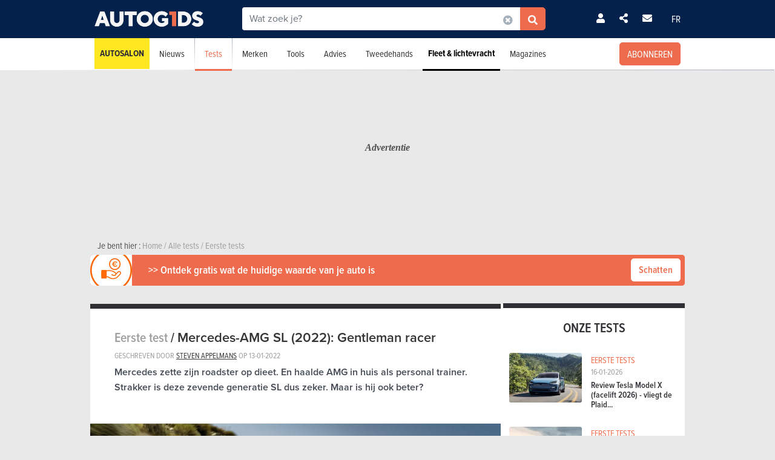

--- FILE ---
content_type: text/html; charset=UTF-8
request_url: https://www.autogids.be/autotests/eerste-test/mercedes-amg-sl-gentleman-racer.html
body_size: 29558
content:

<!-- head -->
<!doctype html>
<!-- REAL --------------------- testdrive_detail -->
<html class="no-js " lang="nl">
<head>
    <meta charset="utf-8" />
    <meta name="viewport" content="width=device-width, initial-scale=1, user-scalable=0">
    <meta name="robots" content="noydir, noodp">
    <meta name="robots" content="max-image-preview:large">
    
        
            <title>Test Review 2022 Mercedes-AMG SL - Test AutoGids</title>
        
    <!-- Fonts -->
    <link ref="preload" href="https://use.typekit.net/lft6dcr.css">
    <link rel="stylesheet" href="https://use.typekit.net/lft6dcr.css">
    
        
    <!--[if lte IE 8]>
        <![endif]-->
    
            <script type="text/javascript" src="https://static.autogids.be/js/bootstrap.bundle.min.js?_v=4b6df01946f4919a3f5af8c1f0f9c3c5"></script>
<script type="text/javascript" src="https://static.autogids.be/js/jquery-3.6.4.min.js?_v=4b6df01946f4919a3f5af8c1f0f9c3c5"></script>

        
            
        
        <!-- Compiled bundle css -->
        <link rel="stylesheet" type="text/css" href="https://static.autogids.be/assets/build/css/style-bundle-ag.css?_v=b62882d32e1d25a47dad7ec52996d6d1">
        
                
        
                
    
    
        
        
        
    <link rel="canonical" href="https://www.autogids.be/autotests/eerste-test/mercedes-amg-sl-gentleman-racer.html" />
    
    <meta property="og:locale" content="nl_BE" />
    <meta property="og:type" content="article" />
    
    
    <meta property="og:title" content="Review 2022 Mercedes-AMG SL - Test AutoGids" />
    <meta property="og:description" content="AutoGids test de 2022 Mercedes-AMG SL. Lees onze review van de razende roadster." />
    <meta property="og:image" content="https://static.moniteurautomobile.be/imgcontrol/images_tmp/clients/moniteur/c600-d315/content/medias/images/test_drives/10000/800/20/21c0501_013.jpg" />
    <meta property="og:url" content="https://www.autogids.be/autotests/eerste-test/mercedes-amg-sl-gentleman-racer.html" />
    
    <meta name="twitter:card" content="summary">
    <meta name="twitter:title" content="Review 2022 Mercedes-AMG SL - Test AutoGids">
    <meta name="twitter:description" content="AutoGids test de 2022 Mercedes-AMG SL. Lees onze review van de razende roadster.">
    <meta name="twitter:image" content="https://static.moniteurautomobile.be/imgcontrol/images_tmp/clients/moniteur/c600-d315/content/medias/images/test_drives/10000/800/20/21c0501_013.jpg">
    <meta name="twitter:site" content="@autogids_be">
    <meta name="twitter:url" content="https://www.autogids.be/autotests/eerste-test/mercedes-amg-sl-gentleman-racer.html">
    
    <link rel="alternate" hreflang="x-default"  href="https://www.moniteurautomobile.be/essais-auto/premier-essai/mercedes-amg-sl-gentleman-racer.html" />
    <link rel="alternate" hreflang="fr" href="https://www.moniteurautomobile.be/essais-auto/premier-essai/mercedes-amg-sl-gentleman-racer.html" />
    <link rel="alternate" hreflang="nl" href="https://www.autogids.be/autotests/eerste-test/mercedes-amg-sl-gentleman-racer.html" />
    
    <script type="application/ld+json">{"@context":"https:\/\/schema.org","@type":"BreadcrumbList","itemListElement":[{"position":1,"@type":"ListItem","item":{"@id":"https:\/\/www.autogids.be\/home.html","name":"Home"}},{"position":2,"@type":"ListItem","item":{"@id":"https:\/\/www.autogids.be\/autotests.html","name":"Alle tests"}},{"position":3,"@type":"ListItem","item":{"@id":"https:\/\/www.autogids.be\/autotests\/eerste-test.html","name":"Eerste tests"}}]}</script><script type="application/ld+json">{"@context":"https:\/\/schema.org","@type":"Article","name":"Mercedes-AMG SL (2022): Gentleman racer ","description":"Mercedes zette zijn roadster op dieet. En haalde AMG in huis als personal trainer. Strakker is deze zevende generatie SL dus zeker. Maar is hij ook beter?","image":[{"@context":"https:\/\/schema.org","@type":"ImageObject","name":"2022 Mercedes-AMG SL","description":"","contentUrl":"https:\/\/static.moniteurautomobile.be\/imgcontrol\/images_tmp\/clients\/moniteur\/c680-d465\/content\/medias\/images\/test_drives\/10000\/800\/20\/21c0501_013.jpg"},{"@context":"https:\/\/schema.org","@type":"ImageObject","name":"2022 Mercedes-AMG SL","description":"","contentUrl":"https:\/\/static.moniteurautomobile.be\/imgcontrol\/images_tmp\/clients\/moniteur\/c680-d465\/content\/medias\/images\/test_drives\/10000\/800\/20\/21c0501_003.jpg"},{"@context":"https:\/\/schema.org","@type":"ImageObject","name":"2022 Mercedes-AMG SL","description":"","contentUrl":"https:\/\/static.moniteurautomobile.be\/imgcontrol\/images_tmp\/clients\/moniteur\/c680-d465\/content\/medias\/images\/test_drives\/10000\/800\/20\/21c0501_004.jpg"},{"@context":"https:\/\/schema.org","@type":"ImageObject","name":"2022 Mercedes-AMG SL","description":"","contentUrl":"https:\/\/static.moniteurautomobile.be\/imgcontrol\/images_tmp\/clients\/moniteur\/c680-d465\/content\/medias\/images\/test_drives\/10000\/800\/20\/21c0501_001.jpg"},{"@context":"https:\/\/schema.org","@type":"ImageObject","name":"2022 Mercedes-AMG SL","description":"","contentUrl":"https:\/\/static.moniteurautomobile.be\/imgcontrol\/images_tmp\/clients\/moniteur\/c680-d465\/content\/medias\/images\/test_drives\/10000\/800\/20\/21c0501_006.jpg"},{"@context":"https:\/\/schema.org","@type":"ImageObject","name":"2022 Mercedes-AMG SL","description":"","contentUrl":"https:\/\/static.moniteurautomobile.be\/imgcontrol\/images_tmp\/clients\/moniteur\/c680-d465\/content\/medias\/images\/test_drives\/10000\/800\/20\/21c0501_007.jpg"},{"@context":"https:\/\/schema.org","@type":"ImageObject","name":"2022 Mercedes-AMG SL","description":"","contentUrl":"https:\/\/static.moniteurautomobile.be\/imgcontrol\/images_tmp\/clients\/moniteur\/c680-d465\/content\/medias\/images\/test_drives\/10000\/800\/20\/21c0501_016.jpg"},{"@context":"https:\/\/schema.org","@type":"ImageObject","name":"2022 Mercedes-AMG SL","description":"","contentUrl":"https:\/\/static.moniteurautomobile.be\/imgcontrol\/images_tmp\/clients\/moniteur\/c680-d465\/content\/medias\/images\/test_drives\/10000\/800\/20\/21c0501_018.jpg"},{"@context":"https:\/\/schema.org","@type":"ImageObject","name":"2022 Mercedes-AMG SL","description":"","contentUrl":"https:\/\/static.moniteurautomobile.be\/imgcontrol\/images_tmp\/clients\/moniteur\/c680-d465\/content\/medias\/images\/test_drives\/10000\/800\/20\/21c0501_015.jpg"},{"@context":"https:\/\/schema.org","@type":"ImageObject","name":"2022 Mercedes-AMG SL","description":"","contentUrl":"https:\/\/static.moniteurautomobile.be\/imgcontrol\/images_tmp\/clients\/moniteur\/c680-d465\/content\/medias\/images\/test_drives\/10000\/800\/20\/21c0501_028.jpg"},{"@context":"https:\/\/schema.org","@type":"ImageObject","name":"2022 Mercedes-AMG SL","description":"","contentUrl":"https:\/\/static.moniteurautomobile.be\/imgcontrol\/images_tmp\/clients\/moniteur\/c680-d465\/content\/medias\/images\/test_drives\/10000\/800\/20\/21c0501_026.jpg"},{"@context":"https:\/\/schema.org","@type":"ImageObject","name":"2022 Mercedes-AMG SL","description":"","contentUrl":"https:\/\/static.moniteurautomobile.be\/imgcontrol\/images_tmp\/clients\/moniteur\/c680-d465\/content\/medias\/images\/test_drives\/10000\/800\/20\/21c0501_035.jpg"},{"@context":"https:\/\/schema.org","@type":"ImageObject","name":"2022 Mercedes-AMG SL","description":"","contentUrl":"https:\/\/static.moniteurautomobile.be\/imgcontrol\/images_tmp\/clients\/moniteur\/c680-d465\/content\/medias\/images\/test_drives\/10000\/800\/20\/21c0501_036.jpg"},{"@context":"https:\/\/schema.org","@type":"ImageObject","name":"2022 Mercedes-AMG SL","description":"","contentUrl":"https:\/\/static.moniteurautomobile.be\/imgcontrol\/images_tmp\/clients\/moniteur\/c680-d465\/content\/medias\/images\/test_drives\/10000\/800\/20\/21c0501_038.jpg"},{"@context":"https:\/\/schema.org","@type":"ImageObject","name":"2022 Mercedes-AMG SL","description":"","contentUrl":"https:\/\/static.moniteurautomobile.be\/imgcontrol\/images_tmp\/clients\/moniteur\/c680-d465\/content\/medias\/images\/test_drives\/10000\/800\/20\/21c0501_043.jpg"},{"@context":"https:\/\/schema.org","@type":"ImageObject","name":"2022 Mercedes-AMG SL","description":"","contentUrl":"https:\/\/static.moniteurautomobile.be\/imgcontrol\/images_tmp\/clients\/moniteur\/c680-d465\/content\/medias\/images\/test_drives\/10000\/800\/20\/21c0501_045.jpg"},{"@context":"https:\/\/schema.org","@type":"ImageObject","name":"2022 Mercedes-AMG SL","description":"","contentUrl":"https:\/\/static.moniteurautomobile.be\/imgcontrol\/images_tmp\/clients\/moniteur\/c680-d465\/content\/medias\/images\/test_drives\/10000\/800\/20\/21c0501_047.jpg"}],"datePublished":"2022-01-13T15:37:09+01:00","dateModified":"2022-06-30T16:16:03+02:00","author":{"@type":"Person","name":"steven-appelmans"}}</script>
    
            <link rel="shortcut icon" sizes="16x16 32x32 48x48" href="https://static.autogids.be/images/favicon/AG/favicon.ico">
        <link rel="icon" type="image/png" href="https://static.autogids.be/images/favicon/AG/favicon-16.png" sizes="16x16">
        <link rel="icon" type="image/png" href="https://static.autogids.be/images/favicon/AG/favicon-32.png" sizes="32x32">
        <link rel="apple-touch-icon" sizes="72x72" href="https://static.autogids.be/images/favicon/AG/favicon-72.png">
        <link rel="apple-touch-icon" sizes="120x120" href="https://static.autogids.be/images/favicon/AG/favicon-120.png">
        <link rel="apple-touch-icon" sizes="144x144" href="https://static.autogids.be/images/favicon/AG/favicon-144.png">
        <link rel="apple-touch-icon" sizes="152x152" href="https://static.autogids.be/images/favicon/AG/favicon-152.png">
        <meta name="msapplication-TileColor" content="#ffffff">
        <meta name="msapplication-TileImage" content="https://static.autogids.be/images/favicon/AG/favicon-144.png">
        
                    <meta name="google-site-verification" content="3wV-LZHrekn6XDaTMm5kcZ9lh6k98J6xHDQCYlNdW_o" />
                
            <meta name="description" content="AutoGids test de 2022 Mercedes-AMG SL. Lees onze review van de razende roadster." />
        
            <meta name="robots" content="follow, index">
        
        
        
    
<!-- ads_head -->
        <script type="text/javascript">

function withDefault(obj, defaultValue = 'others', env) {
  let zURL = new URL(document.location.href);
  let siteMap = {
      "moniteurautomobile.be":"moniteurautomobile_fr",
      "autogids.be":"autogids_nl"
  };
  let ss = zURL.hostname.split('.');
  return new Proxy(obj, {
    get(target, prop, rec) {

      if(prop in target)  {
          return target[prop];
      } else {
         if(env === "site") { 
            return siteMap[ss[ss.length - 2] + '.' + ss[ss.length - 1]];
          }
          return defaultValue;
      }
    }
  });
}
(function() {
if((document.location.href === "https://www.moniteurautomobile.be/vie-privee.html" || document.location.href === "https://www.autogids.be/privacy.html") && !localStorage.getItem('euconsent-v2') ) { 
 return;
}
window.gdprAppliesGlobally=true;(function(){function a(e){if(!window.frames[e]){if(document.body&&document.body.firstChild){var t=document.body;var n=document.createElement("iframe");n.style.display="none";n.name=e;n.title=e;t.insertBefore(n,t.firstChild)}
else{setTimeout(function(){a(e)},5)}}}function e(n,r,o,c,s){function e(e,t,n,a){if(typeof n!=="function"){return}if(!window[r]){window[r]=[]}var i=false;if(s){i=s(e,t,n)}if(!i){window[r].push({command:e,parameter:t,callback:n,version:a})}}e.stub=true;function t(a){if(!window[n]||window[n].stub!==true){return}if(!a.data){return}
var i=typeof a.data==="string";var e;try{e=i?JSON.parse(a.data):a.data}catch(t){return}if(e[o]){var r=e[o];window[n](r.command,r.parameter,function(e,t){var n={};n[c]={returnValue:e,success:t,callId:r.callId};a.source.postMessage(i?JSON.stringify(n):n,"*")},r.version)}}
if(typeof window[n]!=="function"){window[n]=e;if(window.addEventListener){window.addEventListener("message",t,false)}else{window.attachEvent("onmessage",t)}}}e("__tcfapi","__tcfapiBuffer","__tcfapiCall","__tcfapiReturn");a("__tcfapiLocator");(function(e){
  var t=document.createElement("script");t.id="spcloader";t.type="text/javascript";t.async=true;t.src="https://sdk.privacy-center.org/"+e+"/loader.js?target="+document.location.hostname;t.charset="utf-8";var n=document.getElementsByTagName("script")[0];n.parentNode.insertBefore(t,n)})("851d6026-bdbf-4709-9e0c-5337b85a12ad")})();
})();
</script>

<script src="https://delivery.produpress.online/assets/prod/hb/prebid.js" async></script>
<script async data-pdpadstagcmp-src="https://securepubads.g.doubleclick.net/tag/js/gpt.js"  data-pdpadstagcmp-fallback-src="https://pagead2.googlesyndication.com/tag/js/gpt.js"></script>
<script src="https://imasdk.googleapis.com/js/sdkloader/ima3.js" async></script>

<script>
var hasEnquete = /enquete\.html/i.test(document.location.href);
var isSponsored = false;
if(!hasEnquete && !isSponsored) { 
(function() {
  var src = "https://delivery.produpress.online/assets/prod/amag/pdpadstag.js";
  var s = document.createElement('script');
 s.type = "text/javascript";
 s.src = src;
s.async = true;
(document.head || document.documentElement).appendChild(s);
})();
}
</script>


<style>
aside .pdpads {
 line-height: 0px;
}
/*
.pdpads { 
  display: flex;
  align-items: center;
  justify-content: center;
  line-height: 0px;
}
*/

.cards-list.cards-list-articles .pdpads {
    width: 100%;
    display: block;
}

.pdpads[data-alias*="native_middle"], .pdpads[data-alias*="native_bottom"] {
 margin: 5px 0 5px 0;
}

.pdpads[data-alias*="textlink_middle"] {
display: block;
 margin-bottom: 1rem;
}

[data-alias*='gallery_middle']::before {
    content: "Pub";
    color: white;
    font-size: 0.95em;
    line-height: 1;
}

[data-alias*='gallery_middle'] {
    position: absolute;
    top: 50%;
    right: 50%;
    transform: translate(50%,-50%);
    flex-direction: column;
}

@media screen and (min-width: 1000px) { 

#menuAds {
 position: relative;
}
html[lang="fr"] div#menuAds:before {
    content: "Publicité";
    position: absolute;
    top: 0;
    left: 0;
    width: 100%;
    height: 100%;
    filter: grayscale(100%);
    background-repeat: no-repeat;
    background-position: center;
    background-size: 200px;
    line-height: 256px;
    font-family: 'Roboto';
    z-index: -1;
    font-style: italic;
    font-weight: bold;
}

html[lang="nl"] div#menuAds:before {
    content: "Advertentie";
    position: absolute;
    top: 0;
    left: 0;
    width: 100%;
    height: 100%;
    filter: grayscale(100%);
    background-repeat: no-repeat;
    background-position: center;
    background-size: 200px;
    font-family: 'Roboto';
    z-index: -1;
    line-height: 256px;
    font-style: italic;
    font-weight: bold;
}

 .blocPub { padding-bottom: 0px; margin: -0.5px; }

 .pdpads[data-alias*="horizontal_top"] { 
   min-height: 250px; 
   display: flex;
 }

}

@media screen and (max-width: 767px) {
#menuAds {
    padding-top: 50px !important;
}
}

.news--links a.arrow_white:before { 
 margin: 0px;
}

.arrow_white.btn-ma.secondary {  color: white; }
.arrow_white.btn-ma.secondary:hover { color: #ff6900 }

@media screen and (max-width: 1000px) {
.cms iframe[id*="google"] {
    max-height: 100%;
}
}
</style>
    
<script>
var amag_ref = "AG".toLowerCase();
var amag_cat = "3";
var amag_submenu = "3_1";

var amag_websiteref = withDefault({

"ma": "moniteurautomobile_fr",
"ag": "autogids_nl",
"auw": "autowereld_nl",
"srma": "moniteurautomobile_fr",
"srag": "autogids_nl",
"srauw": "autowereld_nl"
}, undefined, 'site');

var amag_menucategories = withDefault({

"100":"others",
"1":"homepage",
"2":"newsadvise",
"3":"tests",
"4":"brands",
"5":"buyersguide",
"6":"secondhand",
"7": "pro",
"8":"others",
"9":"others",
"10":"others",
"100":"others",
"90":"others",
"150":"showroom",
"151":"showroom",
"152":"showroom",
"153":"showroom",
"190":"others",
"404":"others",
"800": "search",
"500":"newsadvise"
}, undefined, 'page');
</script>
<script>
if(!/((\/(moncompte|mijnaccount)\/)|(inscription.html|inschrijven.html))/.test(document.location.href)) {
var buy_intent_kvs = "usernextcartimestart=;usernextcartimeend=";
var countrycode="us";

var isPartner = "#isPartner#";
var kvs_string = "";
kvs_string += "amag_articlecatid=#ads_cat_news#;amag_city=#ads_search_occas_city_ref#;amag_co=#ads_co2#;amag_comax=#ads_search_occas_co2max#;amag_dealerid=#ads_dealer_id#;amag_doors=#ads_doors#;amag_fuel=#ads_fuel#;amag_fuel=#ads_search_occas_fuel#;amag_gear=#ads_gear_type#;";
kvs_string += "amag_kmmax=#ads_search_occas_km_max#;amag_langref=nl;amag_langref=sl-class;amag_langref=#ads_search_occas_model_ref_lang#;amag_magref=AG;amag_make=mercedes;amag_searchquery=#ads_elastic_query#;amag_make=;amag_make=#ads_elastic_brand_ref#;amag_make=#ads_search_occas_brand_ref#;amag_menusubcategory=3_1;";
kvs_string += "amag_miles=#ads_mileage#;amag_model=#model_list#;amag_model=568;amag_model=#ads_search_occas_model_id#;amag_powerch=#ads_power_ch#;amag_powerfisc=#ads_power_fisc#;amag_powerkw=#ads_power_kw#;amag_price=#ads_price#;amag_pricemax=#ads_search_occas_price_max#;";
kvs_string += "amag_pricemin=#ads_search_occas_price_min#;amag_seats=#ads_seat#;amag_sellerid=#ads_seller_id#;amag_sellername=#ads_seller_name#;amag_sellertype=;amag_testdrivecat=#ads_cat_testdrives#;amag_vehiclecategory=#ads_categories#;amag_vehiclecategory=;amag_vehiclecategory=#ads_search_occas_category#;amag_vehiclecategory=#car_category#;amag_cartype=CAR;";
kvs_string += "amag_versionid=#ads_version#;amag_year=#ads_model_year#;amag_yearmax=#ads_search_occas_year_max#;amag_yearmin=#ads_search_occas_year_min#;amag_zipcode=#ads_dealer_zipcode#;amag_zipcode=#ads_search_occas_zipcode#;amag_zipcode=#ads_seller_zipcode#;amag_sellername=#ads_seller_name#;amag_typesale=#ads_search_occas_typevente#;amag_typesale=#ads_type_sale#;amag_menucategory=3;amag_label=#ads_covering_label#;amag_consmax=#ads_search_occas_consumption_max#;";
kvs_string += "amag_countrycode=USA;";
kvs_string += "amag_tags=;";
kvs_string += "amag_articleid=10825";

kvs_string = kvs_string.toLowerCase();
var fullWidthPage = document.getElementsByTagName('html')[0].classList.contains('fullwidthpage');

   var pdpadstag = window.pdpadstag || { que: [] };

            pdpadstag.que.push(function () {

                pdpadstag.setConfig({
                    keyvalues: kvs_string, // object or string
                    contentTaxonomy: { category: 'automotive' },
                    headerBidding: { active: true, lazy: true, excludeBidders: (function() { 
                        if(fullWidthPage) { 
                          return ['gumgum'];
                           }  else if (amag_cat === "1") { return ['gumgum'] }
                           return [];
                   })() },
                    smartRefresh: {
                       seconds: (window.matchMedia('(max-width:412px)').matches ? 30 : 60),
                       excludePlacements: ['skin_top', 'textlink_middle', 'brandbox_middle', 'takeover_floating','interstitial_floating','flex_middle','flex_bottom','brandbox_widget']
                    },
                    adFetchMode: "regular", 
                    lazyLoading:{ 
                      params: {
                        fetchMarginPercent: (window.matchMedia('(max-width:412px)').matches ? 500 : 150),
                        renderMarginPercent: 5,
                        mobileScaling: 1
                      } 
                     }

                });

            });
}
</script>
<script>

function launchDatadog() {
  (function(h,o,u,n,d) {
    h=h[d]=h[d]||{q:[],onReady:function(c){h.q.push(c)}}
    d=o.createElement(u);d.async=1;d.src=n
    n=o.getElementsByTagName(u)[0];n.parentNode.insertBefore(d,n)
  })(window,document,'script','https://www.datadoghq-browser-agent.com/eu1/v4/datadog-rum.js','DD_RUM')
  window.DD_RUM.onReady(function() {
    window.DD_RUM.init({
      clientToken: 'pub26a8c1f3601be61ba5b8a80502c2f368',
      applicationId: 'ff506874-ff78-4390-9caa-68fb95cf9d76',
      site: 'datadoghq.eu',
      service: 'amag',
      env: 'prod',
      // Specify a version number to identify the deployed version of your application in Datadog 
      // version: '1.0.0',
      sessionSampleRate: 100,
      sessionReplaySampleRate: 20,
      trackUserInteractions: true,
      trackResources: true,
      trackLongTasks: true,
      defaultPrivacyLevel: 'mask-user-input'
    });

    window.DD_RUM.startSessionReplayRecording();
  })
}

function launchAdmiral() {

(function(s) {
  var id = amag_ref === "ma" ? "v2bvpf4pzGx38QCP0wEAzFYhkQe4Vr5e5RqXcP32Mu5UQfkJfjFvIw60" : amag_ref === "ag" ? "v2wvx6vn6VHNOk5ZXTpPMY61CGuzBCUITLUhP2Ywb2_I77HMCuh18ELg" : "";
  var txtnode, js, fjs = document.getElementsByTagName(s)[0];
  js = document.createElement(s);
  txtnode = document.createTextNode('!(function(o,n){function $(){($.q=$.q||[]).push(arguments)}$.v=1,o[n]=o[n]||$})(window,String.fromCharCode(97,100,109,105,114,97,108));!(function(t,c,i){i=t.createElement(c),t=t.getElementsByTagName(c)[0],i.async=1,i.src="https://equablekettle.com/'+id+'",t.parentNode.insertBefore(i,t)})(document,"script");;!(function(o,t,n,c){function e(n){(function(){try{return(localStorage.getItem("v4ac1eiZr0")||"").split(",")[4]>0}catch(o){}return!1})()&&(n=o[t].pubads())&&n.setTargeting("admiral-engaged","true")}(c=o[t]=o[t]||{}).cmd=c.cmd||[],typeof c.pubads===n?e():typeof c.cmd.unshift===n?c.cmd.unshift(e):c.cmd.push(e)})(window,"googletag","function");');
js.appendChild(txtnode);
if(id) {   fjs.parentNode.insertBefore(js, fjs); }

})('script');

}

function launchPubStack() {
  var src = amag_ref === "ma" ? "https://boot.pbstck.com/v1/tag/f40cb17f-86d1-447e-8272-01ea0fe1f4e8" : amag_ref === "ag" ? "https://boot.pbstck.com/v1/tag/ff014453-35d7-4034-84e9-852c6078cbec" : "";
  var s = document.createElement('script');
 s.type = "text/javascript";
 s.src = src;
s.async = true;
(document.head || document.documentElement).appendChild(s);
}

window.didomiEventListeners = window.didomiEventListeners || [];
window.didomiOnReady = window.didomiOnReady || [];
window.didomiOnReady.push(function (Didomi) {

    if (Didomi.isConsentRequired()) {
        Didomi.getObservableOnUserConsentStatusForVendor('c:admiral-eKHZZgkP')
            .subscribe(function (consentStatusForVendor) {
                if (consentStatusForVendor === true) {
                    launchAdmiral();
                }
            });
        Didomi.getObservableOnUserConsentStatusForVendor('c:datadog-pmEBYTba')
            .subscribe(function (consentStatusForVendor) {
                if (consentStatusForVendor === true) {
                   // launchDatadog();
                }
            });
        Didomi.getObservableOnUserConsentStatusForVendor('c:pubstack-h2xpRNkM')
            .subscribe(function (consentStatusForVendor) {
                if (consentStatusForVendor === true) {
                   // launchPubStack();
                }
            });
    } else {
        launchAdmiral();
        //launchDatadog();
       // launchPubStack();
    }
});
</script>
<script>
window.dataLayer = window.dataLayer || []; dataLayer.push({"tags": ``});
</script>
<script>
  (function() { 

    var alias_zone = (amag_websiteref[amag_ref]) + "-" + (amag_menucategories[amag_cat]) + "-";
    var alias_format = "instream_video";
    var full_alias = alias_zone + alias_format;
   pdpadstag.que.push(function () { 
     pdpadstag.onEvent('DOMContentLoaded', () => { 
      pdpadstag.setConfig({instream: { active: true, placement: full_alias, adType: 'preroll',  soundOn: true, playbackMethod: [3], playerSettings: { controls: { buttons: { color: "#0055a6" }, progressBar: { color: "#0055a6" }  } } } });
      });
    });

 })();
</script>

<script src="https://www.moniteurautomobile.be/autopromo/dm/dm.js" defer></script>
<link rel="stylesheet" type="text/css" href="https://www.moniteurautomobile.be/autopromo/dm/rbcustom.css" />    <!-- end: ads_head -->    
    <!-- Font-awesome -->
    <link ref="preload" href="https://kit.fontawesome.com/8861b9b82b.js">
    <script src="https://kit.fontawesome.com/8861b9b82b.js" crossorigin="anonymous"></script>
    
        
    <script type="text/javascript">window.dataLayer = window.dataLayer || []; dataLayer.push({"site":{"environment":"prod","language":"nl"},"page":{"section":"test","subsection":"premier-essai","template":"detail"},"content":{"brand":"mercedes","model":"sl-class","category":"CAB"},"user":{"loggedin":false},"content-created-date":{"year":"2022","month":"01","id":"10825","title":"Mercedes-AMG SL (2022): Gentleman racer "}});</script>
    
                        <!-- Google Tag Manager -->
            <noscript><iframe src="//www.googletagmanager.com/ns.html?id=GTM-PSLW8Z"
                              height="0" width="0" style="display:none;visibility:hidden"></iframe></noscript>
            <script>(function(w,d,s,l,i){w[l]=w[l]||[];w[l].push({'gtm.start':
                        new Date().getTime(),event:'gtm.js'});var f=d.getElementsByTagName(s)[0],
                    j=d.createElement(s),dl=l!='dataLayer'?'&l='+l:'';j.async=true;j.src=
                    '//www.googletagmanager.com/gtm.js?id='+i+dl;f.parentNode.insertBefore(j,f);
                })(window,document,'script','dataLayer','GTM-PSLW8Z');</script>
            <!-- End Google Tag Manager -->
                
    
    <!-- Preload Img -->
            <link rel="preload" fetchpriority="high" as="image" href="https://static.moniteurautomobile.be/images/autogids-logo-mobile@2x.png">
        <link rel="preload" fetchpriority="high" as="image" href="https://static.moniteurautomobile.be/images/sprite-icons-social@2x.png">
    <link rel="preload" fetchpriority="high" as="image" href="https://static.moniteurautomobile.be/images/sprite-icons@2x.png">
    
    

</head>
<body class="desktop ux2021">

    <script type="text/javascript" id="poool-access" src="https://assets.poool.fr/audit.min.js"></script>
    <script type="text/javascript" id="poool-access" src="https://assets.poool.fr/access.min.js"></script>


<!-- end: head -->

<!-- topbar -->



<!-- POPUP CONNECT -->
<div id="popupConnect" class="zoom-anim-dialog mfp-hide bg-primary border-rounded">
	        
    <div class="modal-top-picto d-flex justify-content-center align-items-center">
        <svg xmlns="https://www.w3.org/2000/svg" viewBox="0 0 448 512"><path d="M224 256A128 128 0 1 0 224 0a128 128 0 1 0 0 256zm-45.7 48C79.8 304 0 383.8 0 482.3C0 498.7 13.3 512 29.7 512H418.3c16.4 0 29.7-13.3 29.7-29.7C448 383.8 368.2 304 269.7 304H178.3z"/></svg>
    </div>
	        
    <header class="border-top-rounded bg-transparent">
        <p class="text-white h2">Zich aanmelden</p>
    </header>
    <div class="popupConnectForm">
            <a class="btn-ma transparentBorderInv fbConnect d-flex align-items-center justify-content-center" href="https://www.facebook.com/v3.1/dialog/oauth?client_id=1508198816064235&state=8f8f91e67be9099fe5c9a23e6ff31335&response_type=code&sdk=php-sdk-5.7.0&redirect_uri=https%3A%2F%2Fwww.autogids.be%2Flogin-facebook.php&scope=email%2Cpublic_profile">
            <i class="me-2 fab fa-facebook-f d-inline-block"></i> Met Facebook aanmelden        </a>
    
    
            <p class="barMiddle my-3"><span>of</span></p>
            
        <div class="boxMessage v2 mt20 mb0 errorLogin">Uw informatie is niet correct.</div>

        <form action="/ajax/user_signin.php?by=email" method="post" name="loginForm">
	        <input type="hidden" name="session" value="jlqhca1jc4p2c8fgsl4ci3r8bq" >
	        <div class="mb-2">
            	<input type="email" name="fieldEmail" class="form-control" id="exampleInputEmail1" aria-describedby="emailHelp" placeholder="Uw e-mailadres">
	        </div>
	        <div class="mb-2">
           		<input type="password" name="fieldPassword" class="form-control" id="exampleInputPassword1" placeholder="Uw wachtwoord">
            </div>
            
            <div class="mb-2 form-check text-white">
                <input type="checkbox" class="form-check-input mt-0" name="fieldRemember" id="rememberMe">
                <label for="rememberMe" class="form-check-label">Logingegevens opslaan</label>
            </div>
            
            <a href="#" class="my-2 btn-ma secondary popupConnectFormSubmit popupConnectLoginForm d-flex align-items-center justify-content-center hoverdark">Ik meld me aan </a>
            <a href="#" class="my-2 forgotPassword">Wachtwoord vergeten?</a>

            <input type="hidden" name="_csrf_token" value="TnprTXpobU9UUmhNell3Wm1GbU1UZzFORGsxTWpsaFlqTTJPR1UyTmpRMU1UZGpaRE0zTjJSbFl3PT0mTXc9PQ==">
        </form>
    </div>
    <div class="popupLostPasswordForm bg-transparent">
        
        <div class="boxMessage v2 mt20 mb0 errorLoginPassword">Uw Facebook-account is niet verbonden aan een account op de site. Schrijf je van tevoren in<br><br>Als u zich net hebt geregistreerd bij Facebook, laadt u de pagina over enkele ogenblikken opnieuw terwijl uw registratie volledig is geactiveerd.</div>
        
        <p class="text-white">Wachtwoord vergeten?</p>
        <span class="iconClose">×</span>
        <form action="/ajax/user_password.php" method="post" name="sendPasswordForm">
	        <div class="mb-2">
           		<input type="email" class="form-control" name="email" placeholder="Uw e-mailadres">
	        </div>

            <input type="hidden" name="_csrf_token" value="T1RaalEyWldZM1pUUTFZekUzTW1JNE9EZGtNemxqT1RVelpEZGlObUkwTldKaE1HWXhPR1E1Wmc9PSZNZz09">
            <a href="#" class="my-2 btn-ma secondary popupConnectFormSubmit popupConnectPasswordForm d-flex align-items-center justify-content-center hoverdark">Mijn wachtwoord opnieuw instellen</a>
        </form>
        <div class="boxSuccess v2 mt20 mb0 okLoginPassword">Je ontvangt een e-mail voor het instellen van een nieuw wachtwoord.</div>
        <div class="boxMessage v2 mt20 mb0 errorLoginEmail">Geen account gekoppeld aan dit e-mailadres</div>
    </div>
    <div class="popupConnectFormBottom">
        <p>Nog geen account?<br><a href="/inschrijven.html">SCHRIJF JE GRATIS IN</a>.</p>
    </div>        
</div>

<!-- POPUP CONNECT -->



<!-- end: topbar -->

<!-- topads -->



<!-- START FULL TOP ADS -->

<!-- START TOP ADS 419 -->

<div class="pdpads" data-device="desktop smartphone tablet"></div>
<script>
  (function() { 
   var alias_zone = (amag_websiteref[amag_ref]) + "-" + (amag_menucategories[amag_cat]) + "-";
   var alias_format = "interstitial_floating";
   var full_alias = alias_zone + alias_format;
    var scriptEl = document.currentScript;
    var prevEl = scriptEl.previousElementSibling;
    if (prevEl.classList.contains('pdpads')) {
        prevEl.setAttribute('data-alias',full_alias);
        pdpadstag.que.push(function () {
            pdpadstag.ads().display(full_alias );
        });
    }
})();
</script>

<!-- END FULL TOP ADS -->

<!-- START TOP ADS -->
<div id="topAds" class="noAd d-none">
</div>
<!-- end: topads -->
<!-- header -->



<header id="headerTop" class="header-elasticsearch">
    <div class="top-bar">
        <div class="container top-bar-container">

            <div class="top-bar-mask"></div>

            <div class="burger-menu">
                <i class="fas fa-bars burger-open active"></i>
                <i class="fas fa-times burger-close"></i>
            </div>

            <div class="brand">
                <a href="/home.html">
                                            <img src="https://static.moniteurautomobile.be/images/autogids-logo-mobile@2x.png" alt="Autogids" />
                                    </a>
            </div>

            <div class="search-elastic">
                <div class="position-relative">
                    <form id="search-elastic-form" name="search-elastic-form" action="/zoekresultaten.html" method="get" data->
                        <div class="input-group">
                            <input
                                    name="q"
                                    type="text"
                                    id="search-elastic-input"
                                    class="form-control"
                                    placeholder="Wat zoek je?"
                                    aria-describedby="button-addon2"
                                    autocomplete="off"
                            >

                            <input type="hidden" name="_csrf_token" value="T0RFWXpWak5UZGlPVEJqWmpZeE16YzVabU01T0dFME1qQm1ObUU0TkRZeE1XRXlZbVZsTWpBNVl3PT0mTXc9PQ==">
                            <div class="input-group-append search-elastic-delete">
                                <a class="btn-ma whiteonly grey-1" id=""><i class="fas fa-times-circle"></i></a>
                            </div>
                            <div class="input-group-append">
                                <button class="btn-ma secondary border-radius-tl-0 border-radius-bl-0" id="button-addon2">
                                    <i class="fas fa-search"></i>
                                </button>
                            </div>
                        </div>
                    </form>

                    <div id="search-elastic-results">
                        <div class="card-body">
                            <div class="list-group list-group-flush">
                                <a href="#" class="list-group-item"><i class="fas fa-rotate-270"></i></a>
                            </div>
                        </div>
                    </div>

                </div>
            </div>
            
            <div class="login-area">

                
                    <!-- UNLOGGED-->
                    <div class="login nav-item me-4">
                        <div class="nav-item-link simple-ajax-popup" href="#popupConnect" data-redirect="autotests/eerste-test/mercedes-amg-sl-gentleman-racer.html">
                            <i class="fas fa-user"></i>
                        </div>
                    </div>
                
				<div class="newsletter nav-item me-4">
                    <a href="#" class="nav-item-link" data-bs-toggle="modal" data-bs-target="#modalSocial"><i class="fas fa-share-alt"></i></a>
                </div>
                                <div class="newsletter nav-item me-4">
                    <a href="#" class="nav-item-link" data-bs-toggle="modal" data-bs-target="#modalNewsletter"><i class="fas fa-envelope me-2"></i></a>
                </div>

                <div class="language nav-item">
                                            <a href="https://www.moniteurautomobile.be/essais-auto/premier-essai/mercedes-amg-sl-gentleman-racer.html" class="nav-item-link">FR</a>
                                    </div>
            </div>


            <div class="search-mobile">
                <i class="fas fa-search search-mobile-open"></i>
                <i class="fas fa-times search-mobile-close active"></i>
            </div>
        </div>
    </div>
    <div class="nav-bar bg-white">
        <div class="container">
            <nav>
	            
	                
                   
	            
                <ul class="main-list ">         
	                
                                        
                    <li class="main-link main-link-high1">
                            <a class="main-link-title" href="/autosalon-brussel-2026.html">Autosalon</a>
                    </li>
										
					
                    <!-- NEWS -->
                    <li class="main-link">
                    
												<div class="menu-nolink d-md-none">Nieuws</div>
					    <a class="main-link-title d-none d-md-block" href="/autonieuws.html">Nieuws</a>
					    					    
                        <div class="sub-menu ">
                            <ul class="secondary-list">
                                <li><a href='/autonieuws/toekomstige-modellen.html'>Toekomstige modellen</a></li><li><a href='/autonieuws/innovatie.html'>Innovatie</a></li><li><a href='/autonieuws/autosalons.html'>Autosalons</a></li><li><a href='/autonieuws/ecologie.html'>Ecologie</a></li><li><a href='/autonieuws/evenementen.html'>Evenementen</a></li>                                <li><a href="/autonieuws/wedstrijd.html">Wedstrijd</a></li>
                                
                                                                <li class="d-md-none"><a href="/autonieuws.html">Laatste autonieuws</a></li>
                                                            </ul>
                        </div>
                    </li>

                    <!-- TESTS -->
                                        <li class="main-link active">

						                        <div class="menu-nolink d-md-none">Tests</div>
					    <a class="main-link-title d-none d-md-block" href="/autotests.html">Tests</a>
					    					    
                        <div class="sub-menu ">
                            <ul class="secondary-list">
	                                                                                            	                                	
                                                                                                                <li class="active"><a href="/autotests/gedetailleerde-test.html">Detailtests</a></li>
                                                                                                                                        	                                	
                                                                                                                <li><a href="/autotests/vergelijkende-test.html">Vergelijkende tests</a></li>
                                                                                                                                        	 
										<li><a href="/autovideos.html">Videotests</a></li> 
                                	                                	
                                                                                                                <li><a href="/autotests/eerste-test.html">Eerste tests</a></li>
                                                                                                                                        	                                	
                                                                                                                <li><a href="/autotests/korte-tests.html">Korte tests</a></li>
                                                                                                                                        	                                	
                                                                                                                <li><a href="/autotests/motorfietstests.html">Motorfietstests</a></li>
                                                                                                                                        	                                	
                                                                                                                <li><a href="/autotests/blog-test.html">Blogtests</a></li>
                                                                                                                                        
	                                                                                            <li class="d-md-none"><a href="/autotests.html">Alle tests</a></li>
                                                            </ul>
                        </div>
                    </li>


                    <!-- BRAND -->
                    <li class="main-link">
                    	
                    	                        <div class="menu-nolink d-md-none">Merken</div>
					    <a class="main-link-title d-none d-md-block" href="/automerken/alle-automerken.html">Merken</a>
					                  
                        
                        <div class="sub-menu ">
                            <ul class="secondary-list">
	                            
	                                                            <li ><a href="/automerken/alle-automerken.html" >Zoeken op merk</a></li>

                                                                <li ><a href="/prijzen/nieuwe-wagens.html" >Prijzen nieuwe wagens</a></li>
                                
                                                                <li ><a href="/technische-gegevens/wagens.html" >Technische gegevens</a></li>
                                
                                                                <li ><a href="/nieuwe-auto-kopen/auto-zoeken.html" >Vind uw voertuig</a></li>
                                
                                                                <li ><a href="/auto-kopen/auto-vergelijken.html">Auto's vergelijken</a></li>
                            </ul>
                        </div>
                    </li>



                    <!-- TOOLS -->
                    <li class="main-link">
                    	
                    	                        <div class="menu-nolink d-md-none">Tools</div>
					    <a class="main-link-title d-none d-md-block" href="/financieel-advies.html">Tools</a>
					                       
                        
                        <div class="sub-menu ">

                            <ul class="secondary-list">
	                            
	                                                            <li><a href="/auto-advies/verkeersbelasting/bereken-automatisch-alle-taksen-van-mijn-privewagen.html" >TCO</a></li>
                                
                                
                                                                <li ><a href="/financieel-advies/biv-berekenen-belasting-op-de-inverkeerstelling-en-jaarlijkse-verkeersbelasting.html" >BIV en belastingen</a></li>
                                
                                                                <li><a href="/hoeveel-is-mijn-auto-waard.html">Restwaardecalculator</a></li>
                                
                                                                <li ><a href="/financieel-advies.html">Alle budgettools</a></li>
                                
                                                                <li>
                                                                                                	<a href="https://car-chooser.autogids.be/?utm_source=autogids&utm_medium=website&utm_campaign=menu_item" target="_blank">
                                                                
                                Car chooser</a></li>
                                                                
                                
                                                                <li ><a href="/financieel-advies/kostprijs-per-km-per-maand.html" >Kostprijs per kilometer</a></li>
                                
                                                                                                
                                                                <li ><a href="/auto-beoordelingen/alle-beoordelingen-eigenaars.html">Beoordelingen eigenaars</a></li>
                                
                                
                                                                <li ><a href="/auto-kopen/auto-vergelijken.html">Auto's vergelijken</a></li>
                                
                                
                                                                                            </ul>

                        </div>
                    </li>           
                    

                    <!-- ADVICES -->
                    <li class="main-link">
                    	
                    	                    	
                    	<div class="menu-nolink d-md-none">Advies</div>
					    <a class="main-link-title d-none d-md-block" href="/auto-advies.html">Advies</a>
					       
                        
                        <div class="sub-menu ">
                            <ul class="secondary-list">
	                            
                                                              <li><a href="/autonieuws/dossier.html">Onze dossiers</a></li>
	                            
								                                <li><a href='/auto-advies/fiscaal-advies.html' class='arrow'>Belastingen en fiscaliteit</a></li><li><a href='/auto-advies/advies-bij-de-aankoop.html' class='arrow'>Hoe koop je het best een auto?</a></li><li><a href='/auto-advies/advies-verkoop.html' class='arrow'>Hoe verkoop je het best je auto?</a></li><li><a href='/auto-advies/advies-reizen-rijden.html' class='arrow'>Tol, vignetten en lage-emissiezones</a></li>                                
                                                                                                <li><a href="/auto-advies/private-lease.html">Private Lease</a></li>
                                
                                                                <li><a href="/podcasts.html" target"_blank">Podcasts</a></li>
                                
                                                                
                                
                                
                                                                <li class="d-md-none"><a href="/auto-advies.html">Alle advies</a></li>
                                                                
                            </ul>
                        </div>
                    </li>



                    <!-- OCCASIONS -->
                    <li class="main-link">
                    
                    	                   		<div class="menu-nolink d-md-none">Tweedehands</div>
					    <a class="main-link-title d-none d-md-block" href="/tweedehands/auto-kopen.html">Tweedehands</a>
					         
                        
                        <div class="sub-menu ">
                            <ul class="secondary-list">
                                <li ><a href="/tweedehands/auto-kopen.html">Tweedehandsauto zoeken</a></li>
                                <li ><a href="/stockwagen/auto-kopen.html">Stockwagen zoeken </a></li>
                                <li ><a href="/stockwagens-tweedehandswagens/gratis-zoekertje-plaatsen.html">Tweedehands auto verkopen</a></li>

                            </ul>
                        </div>
                    </li>         
	                    
	                    
                    <!-- PRO -->
                    <li class="main-link main-link-high2 ">
                    	                   		<div class="menu-nolink d-md-none">Fleet & lichtevracht</div>
					    <a class="main-link-title d-none d-md-block" href="/autonieuws/fleet-en-lichtevracht.html">Fleet & lichtevracht</a>
                   		    
                        <div class="sub-menu">
                            <ul class="secondary-list">
	                            	                             
	                             <li><a href="/autonieuws/lichtevracht.html">Lichtevracht: Nieuws</a></li>   
	                             
	                             <li><a href="/autotests/lichtevracht.html">Lichtevracht: Tests</a></li> 
	                             
	                             <li><a href="/bedrijfsvoertuigen-merken/alle-automerken.html">Lichtevracht: Merken</a></li> 
	                             <li><a href="/autonieuws/fleet-en-leasing.html">Fleet & Leasing</a></li>
	                             	                             <li><a href="/onze-b2b-gratis-brochures.html">Onze B2B-brochures</a></li>
                            </ul>
                        </div>
                    </li>

                    <!-- ABO -->
                    <li class="main-link">
                    	
                    	   
	                   		<div class="menu-nolink d-md-none">Magazines</div>
						    
					        	                        	                            <a class="main-link-title d-none d-md-block" href="https://abo.autogids.be/?utm_source=website&utm_medium=website_search&utm_campaign=subscriptions_page&utm_content=autogids&_ga=2.132855246.1193135066.1697014475-276225540.1683104268" target="_blank">Magazines</a>
	                        	                        					       				    
                        
                        <div class="sub-menu alignRight  ">
                            <ul class="secondary-list">

                                                                                                     <li><a href="https://abo.autogids.be/?utm_source=website&utm_medium=website_search&utm_campaign=subscriptions_page&utm_content=autogids" target="_blank">Abonneren op Autogids</a></li>
                                
                                                                                                    <li ><a href="https://abo.autogids.be/shop/category/magazine-1?utm_source=website&utm_medium=website_search&utm_campaign=subscriptions_page&utm_content=autogids" target="_blank">Alle magazines</a></li>
                                
                                                                                                    <li><a href="https://abo.autogids.be/e-shop" target="_blank">E-Shop</a></li>
                                                                
                                                            </ul>
                        </div>
                    </li>
                    
                    
                    
                    <!-- PODCASTS  -->
                                        

                                        <li class="ms-auto nav-extras order-first order-md-last">
                        <a href="#popupConnect" class="btn-ma primary text-uppercase header-display-mobile simple-ajax-popup" data-redirect="autotests/eerste-test/mercedes-amg-sl-gentleman-racer.html">
                            Aanmelden                        </a>

                                                                            <a target="_blank" class="btn-ma secondary text-uppercase" href="https://abo.autogids.be/?utm_source=website&utm_medium=website_search&utm_campaign=subscriptions_page&utm_content=autogids" target="_blank">Abonneren</a>
                                                                    </li>
                    
                    <!-- MYGREEN -->
                                        

                    <li class="nav-socials header-display-mobile mt-5 mb-5">
                    	<div class="nav-subtitle">Volg ons</div>
                    	<div class="row">
	                    	
	                    	<div class="col col-6">
	                            <a href="/autovideos.html" class="btn-ma square grey-2" title="Videos">
	                                <i class="fas fa-video" aria-hidden="true"></i> Video's	                            </a>
	                    	</div>	
	                    	
	                    	<div class="col col-6">
	                            <a href="/podcasts.html" class="btn-ma square grey-2" title="Podcasts">
	                               <i class="fas fa-microphone" aria-hidden="true"></i> Podcasts	                            </a>
	                    	</div>	
	                    	
	                    	
	                    	
	                        	                        
	                        	                    	
	                    	<div class="col col-6">
	                            <a href="https://www.facebook.com/autogids.be?fref=ts" target="_blank" class="btn-ma square grey-2" title="Facebook">
	                                <i class="fab fa-facebook-f" aria-hidden="true"></i> Facebook
	                            </a>
	                    	</div>	                    	
	                    	<div class="col col-6">
	                            <a href="https://www.instagram.com/autogids/" target="_blank" class="btn-ma square grey-2" title="Instagram">
	                                <i class="fab fa-instagram" aria-hidden="true"></i> Instagram
	                            </a>
	                    	</div>	                    	
	                    	<div class="col col-6">
	                            <a href="https://www.youtube.com/user/autogids" target="_blank" class="btn-ma square grey-2" title="Youtube">
	                                <i class="fab fa-youtube" aria-hidden="true"></i> Youtube
	                            </a>
	                    	</div>	                   
	                        	<!--
	                        -->
                                      	
	                    	<div class="col col-6">
	                            <a href="#" class="btn-ma square grey-2" title="Inschrijven nieuwsbrief" data-bs-toggle="modal" data-bs-target="#modalNewsletter">
	                                <i class="fas fa-envelope" aria-hidden="true"></i>Newsletter
	                            </a>
	                    	</div>	   
                                                
                        
                    	</div>
                    </li>

                    <li class="nav-language header-display-mobile">
                                                    <span class="active">NL</span>
                                                |
                                                    <a href="https://www.moniteurautomobile.be/essais-auto/premier-essai/mercedes-amg-sl-gentleman-racer.html">FR</a>
                                            </li>

                </ul>
            </nav>
        </div>
    </div>
</header>
<!-- end: HEADER -->

<div id="headerNext"></div>

<!-- POPUP NEWSLETTER -->
<div class="modal fade" id="modalNewsletter" tabindex="-1" aria-labelledby="modalNewsletterLabel" aria-hidden="true">
    <div class="modal-dialog modal-dialog-centered modal-lg">
        <div class="modal-content bg-primary border-rounded">
	        
	        <div class="modal-top-picto d-flex justify-content-center align-items-center">
		        <svg xmlns="https://www.w3.org/2000/svg" viewBox="0 0 512 512"><path d="M48 64C21.5 64 0 85.5 0 112c0 15.1 7.1 29.3 19.2 38.4L236.8 313.6c11.4 8.5 27 8.5 38.4 0L492.8 150.4c12.1-9.1 19.2-23.3 19.2-38.4c0-26.5-21.5-48-48-48H48zM0 176V384c0 35.3 28.7 64 64 64H448c35.3 0 64-28.7 64-64V176L294.4 339.2c-22.8 17.1-54 17.1-76.8 0L0 176z"/></svg>
	        </div>
	        
			<header class="border-top-rounded bg-transparent">
		        <p class="text-white h2">Schrijf je in voor onze Nieuwsbrief</p>
		    </header>
            
            <button type="button" data-bs-dismiss="modal" aria-label="Close" title="Close (Esc)" class="mfp-close">×</button>
		                <div class="modal-body pt-0">

                <div class="section section-banner blocContent flex_mailing_content">

                    <div class="user__restrict__newsletter__2 p-2">
                        <form action="#" method="post" name="newsletterForm" class="clearfix">
                            <div class="boxMessage alert__restrict__access--error mt-0 ml0 mr0 mb20 hide">
                                <p class="warning">Vul de onderstaande velden in.</p>
                            </div>
                            <div class="alert__restrict__access--success mt-0 ml0 mr0 hide">
                                <p>Dank u voor uw interesse !</p>
                            </div>

                            <div class="user__restrict__newsletter__2__add text-white">
                                <div class="input-group">
                                    <input type="text" id="fieldEmail" class="form-control" placeholder="Uw e-mailadres" aria-describedby="button-fieldEmail" name="fieldEmail">
									                                </div>
                                <p style="padding-top: 1.5em;padding-bottom: 0.2em;">Ben je in het bezit van een firmawagen? </p>
                                <div class="SumoSelect text-dark">
                                    <select name="car_profile" id="car_profile" class="select2">
                                        <option value="">Maak een keuze</option>
                                        <option value="B2C">Neen, ik ben particulier</option>
                                        <option value="CarChooser">Ik heb er een van mijn werkgever</option>
                                        <option value="SelfEmployed">Ik ben zelfstandige</option>
                                        <option value="FleetManager">Ik beheer het wagenpark van een bedrijf</option>
                                        <option value="None">Ik heb geen auto</option>
                                    </select>
                                </div>

                                <p class="mb-2 mt-4"><strong>Ik ontvang graag volgende mailings:</strong></p> 
                                								                                <p class="fld checkbox v2">
                                    <input type="checkbox" id="optin_partners_16" name="optin_partners" value="y">
                                    <label for="optin_partners_16">Promoties en gepersonaliseerde communicatie van de partners van AutoGids</label>
                                </p>
                                                                                            </div>
                        
	                        <div>
		                         <a href="#" class="btn-ma secondary add_newsletter_actito nextStep w-100 mt-3 mb-2 hoverdark" id="button-fieldEmail">Ik schrijf me in</a>
	                        </div>

                            <input type="hidden" name="_csrf_token" value="TXpreE5EaGxOREF4TnpoalpqUTRaVFk0WVdaak5UZzBaR0ZpTUdFeE9EYzNOVGRoWkdZeE5EYzFaUT09Jk5BPT0=">

                        </form>

                        <div>
                            <p class="my-2 smalltxt text-white">Door mijn e-mailadres in te vullen aanvaard ik dat mijn gegevens behandeld worden zoals beschreven in de <a href="/privacy.html">Privacybeleid</a>.</p>
                        </div>
                    </div>


                </div>
            </div>
        </div>
    </div>
</div>
<!-- end: POPUP NEWSLETTER -->





<!-- POPUP SOCIAL LINKS -->
<div class="modal fade" id="modalSocial" tabindex="-1" aria-labelledby="modalSocialLabel" aria-hidden="true">
    <div class="modal-dialog modal-dialog-centered modal-lg">
        <div class="modal-content bg-primary border-rounded">
	        
	        <div class="modal-top-picto d-flex justify-content-center align-items-center">
		       <svg xmlns="https://www.w3.org/2000/svg" viewBox="0 0 448 512"><!--!Font Awesome Free 6.6.0 by @fontawesome - https://fontawesome.com License - https://fontawesome.com/license/free Copyright 2024 Fonticons, Inc.--><path d="M352 320c-22.6 0-43.4 7.8-59.8 20.9l-102.5-64.1a96.6 96.6 0 0 0 0-41.7l102.5-64.1C308.6 184.2 329.4 192 352 192c53 0 96-43 96-96S405 0 352 0s-96 43-96 96c0 7.2 .8 14.1 2.3 20.8L155.8 180.9C139.4 167.8 118.6 160 96 160c-53 0-96 43-96 96s43 96 96 96c22.6 0 43.4-7.8 59.8-20.9l102.5 64.1A96.3 96.3 0 0 0 256 416c0 53 43 96 96 96s96-43 96-96-43-96-96-96z"/></svg>
	        </div>
	        
			<header class="border-top-rounded bg-transparent">
		        <p class="text-white h4">Volg ons</p>
		    </header>
            
            <button type="button" data-bs-dismiss="modal" aria-label="Close" title="Close (Esc)" class="mfp-close">×</button>
		                <div class="modal-body pt-0">

                <div class="section section-banner blocContent flex_mailing_content">
	                <div class="row">
	                    	
	                    	<div class="col col-6 mb-3 text-center">
	                            <a href="/autovideos.html" class="btn-ma whiteToTerciary" title="Facebook">
	                                <i class="fas fa-video" aria-hidden="true"></i> Video's	                            </a>
	                    	</div>	
	                    	
	                    	<div class="col col-6 mb-3 text-center">
	                            <a href="/podcasts.html" class="btn-ma whiteToTerciary" title="Facebook">
	                               <i class="fas fa-microphone" aria-hidden="true"></i> Podcasts	                            </a>
	                    	</div>	
	                    	
	                    	
	                    	
	                        	                        
	                        	                    	
	                    	<div class="col col-6 mb-3 text-center">
	                            <a href="https://www.facebook.com/autogids.be?fref=ts" target="_blank" class="btn-ma whiteToTerciary" title="Facebook">
	                                <i class="fab fa-facebook-f" aria-hidden="true"></i> Facebook
	                            </a>
	                    	</div>	                    	
	                    	<div class="col col-6 mb-3 text-center">
	                            <a href="https://www.instagram.com/autogids/" target="_blank" class="btn-ma whiteToTerciary" title="Instagram">
	                                <i class="fab fa-instagram" aria-hidden="true"></i> Instagram
	                            </a>
	                    	</div>	                    	
	                    	<div class="col col-6 mb-3 text-center">
	                            <a href="https://www.youtube.com/user/autogids" target="_blank" class="btn-ma whiteToTerciary" title="Youtube">
	                                <i class="fab fa-youtube" aria-hidden="true"></i> Youtube
	                            </a>
	                    	</div>
                            <div class="col col-6 mb-3 text-center">
                                <a href="https://www.tiktok.com/@autogids?lang=nl" target="_blank" class="btn-ma whiteToTerciary" title="Tiktok">
                                    <i class="fab fa-tiktok" aria-hidden="true"></i> Tiktok
                                </a>
                            </div>
                            <div class="col col-6 mb-3 text-center">
                                <a href="https://whatsapp.com/channel/0029Vb3rmFkFCCoOSgH30I0s" target="_blank" class="btn-ma whiteToTerciary" title="Tiktok">
                                    <i class="fab fa-whatsapp"></i> Whatsapp
                                </a>
                            </div>
	                                                
                        
                    	</div>
                   

                </div>
            </div>
        </div>
    </div>
</div>
<!-- end: POPUP SOCIAL LINKS -->




<!-- DEBUT WRAP -->
<div id="wrap" class="wrap">

    
    
<!-- Ads zone page testdrive_detail Menu ID: 3 / Submenu ID: 3_1 / Zone: 10 -->

<!-- ads_menu -->
<div id="menuAds">
	<div class="pdpads" data-device="desktop tablet smartphone"></div>
<script>
  (function() { 
   var alias_zone = (amag_websiteref[amag_ref]) + "-" + (amag_menucategories[amag_cat]) + "-";
   var alias_format = "horizontal_top";
   var full_alias = alias_zone + alias_format;
    var scriptEl = document.currentScript;
    var prevEl = scriptEl.previousElementSibling;
    if (prevEl.classList.contains('pdpads')) {
        prevEl.setAttribute('data-alias',full_alias);
        pdpadstag.que.push(function () {
            pdpadstag.ads().display(full_alias, { lazy: (!window.matchMedia("(min-width: 0px) and (max-width: 767px) and (orientation:portrait)").matches) });
        });
    }
})();
</script></div>
<!-- end: ads_menu -->




    
<!-- breadcrumb -->

    <div class="container pb-3">
    <div id="breadcrumb">    
        <ol>
            <li>
                <span>Je bent hier :</span> 
            </li>
                        <li>
                <a href="https://www.autogids.be/home.html">
                    <span itemprop="name">Home</span>
                </a>
                /            </li>
                        <li>
                <a href="https://www.autogids.be/autotests.html">
                    <span itemprop="name">Alle tests</span>
                </a>
                /            </li>
                        <li>
                <a href="https://www.autogids.be/autotests/eerste-test.html">
                    <span itemprop="name">Eerste tests</span>
                </a>
                            </li>
                    </ol>

    </div>
</div>
    <!-- end breadcrumb -->


    


<!-- contest_highlight_top -->




<!-- START CONTEST HIGHTLIGHT TEMPLATE 3 -->
	<div class="ma-content contestBar mt-3">
	  <div class="container">
            <div id="blocContest" class="blocContestTemplate__3" data-device="desktop">
                <div class="blocContestIcon">
                    <a href="https://www.autogids.be/hoeveel-is-mijn-auto-waard.html" target="_self"><img loading="lazy" src="https://static.moniteurautomobile.be/imgcontrol/images_tmp/clients/moniteur/c69-d51/content/medias/images/icones/advices/icone-sale.jpg" alt=">> Ontdek gratis wat de huidige waarde van je auto is" /></a>
                </div>
                                <a href="https://www.autogids.be/hoeveel-is-mijn-auto-waard.html" target="_self">
                                    <div class="blocContestTop">
                        <p>>> Ontdek gratis wat de huidige waarde van je auto is</p>
                        <div class="btn-ma secondary outlined white">
                            Schatten                        </div>
                    </div>
                                </a>
                                            </div>
	  </div>
	</div>
<!-- END CONTEST HIGHTLIGHT TEMPLATE 3 -->


<!-- end: contest_highlight_top -->

    

            
<!-- quicklinks -->

<!-- end: quicklinks -->    
                    <!-- DEBUT MAIN CONTENT -->
        <div id="mainContent" class="clearfix">
            
        <!-- end: header -->

        <!-- DEBUT CONTENT -->
        <div id="content" class="overflow-hidden">
    <!-- filterinside -->

<!-- filterinside title -->

<!-- end: filterinside -->
<!-- Ads zone page testdrive_detail Menu ID: 3 / Submenu ID: 3_1 / Zone: 8 -->




<!-- END ads zone page testdrive_detail Menu ID: 3 / Submenu ID: 3_1 / Zone: 8 -->
<!-- flex_cta_v2 -->


<!-- FLEX CTA Menu ID: 3 / Submenu ID: 3_1 / Zone: 8 -->
<div class="flex-cta bg-white">
	<div class="container p-0">


	</div>
 </div>
<!-- END FLEX CTA Menu ID: 3 / Submenu ID: 3_1 / Zone: 8 -->

<!-- end: flex_cta_v2 --><!-- testdrive_detail_report -->


<div>

<section class="section section-banner bb">
    <div class="title nbb">
        <h1 class="sectionTitle mainTitle msInfo pb-2" itemprop="itemReviewed" data-brand="none" data-push="Testdrives - SL - none" data-push-type="play-video-testdrives">
            <i>Eerste test</i> / <span>Mercedes-AMG SL (2022): Gentleman racer </span>
        </h1>
    </div>

    <div class="card-date pb-2">Geschreven door <a href="/autonieuws/blog/wie-is-wie-op-de-redactie-steven-appelmans.html" class="text-decoration-underline text-dark">Steven Appelmans</a> op <span itemprop='datePublished'>13-01-2022</span></div>

            <div class="cms pt-0">
                        <h2 class="cmsArticleTitle none pt0">Mercedes zette zijn roadster op dieet. En haalde AMG in huis als personal trainer. Strakker is deze zevende generatie SL dus zeker. Maar is hij ook beter?</h2>
        </div>
    </section>

<!-- testdrive_detail_slider -->

    <!-- DEBUT SECTION SLIDER -->
    <section class="p-0">
        <!-- SLIDER LARGE -->
        <div class="thumb-testdrive">
            <img loading="lazy" src="https://static.moniteurautomobile.be/imgcontrol/images_tmp/clients/moniteur/c680-d465/content/medias/images/test_drives/10000/800/20/21c0501_013.jpg" alt="2022 Mercedes-AMG SL" class="mw100">

            <div class="thumb-testdrive--content">
                                    <a href="/autotests/eerste-test/foto's--mercedes-amg-sl-gentleman-racer.html">
                        <span class="icon-photo">17                                                            foto's                                                    </span>
                    </a>
                                            </div>
        </div>
        <!-- SLIDER LARGE -->
    </section>
    <!-- FIN SECTION SLIDER -->
<!-- end: testdrive_detail_slider -->
<!-- testdrive_detail_infobox with version -->





<!-- news_testdrivedetail_menu -->
<section class="box-summary p-0">
	<nav class="navbar navbar-expand-lg navbar-dark bg-primary">
		<div class="container-fluid py-1 px-3">
			<div class="navbar-brand" data-bs-toggle="collapse" data-bs-target="#navbarSupportedContent" aria-controls="navbarSupportedContent" aria-expanded="false" aria-label="Toggle navigation">Overzicht</div>

		    <button class="navbar-toggler" type="button" data-bs-toggle="collapse" data-bs-target="#navbarSupportedContent" aria-controls="navbarSupportedContent" aria-expanded="false" aria-label="Toggle navigation">
		      <span class="navbar-toggler-txt">Zie</span>
		      <span class="navbar-toggler-icon"></span>
		    </button>

			<div class="collapse navbar-collapse" id="navbarSupportedContent">
			<ul class="navbar-nav me-auto mb-2 mb-lg-0">

                                                            <li class="nav-item active">
				            <a href="/autotests/eerste-test/mercedes-amg-sl-gentleman-racer.html"
                               class="nav-link active">
                                Lees ons testverslag                                                            </a>
				        </li>
                                                                                <li class="nav-item ">
				            <a href="/autotests/eerste-test/foto's--mercedes-amg-sl-gentleman-racer.html"
                               class="nav-link ">
                                Bekijk de fotogalerij                                 (17)                            </a>
				        </li>
                                    			</ul>
		  </div>
		</div>
	</nav>
</section>
<!-- end news_testdrivedetail_menu -->

<!-- DEBUT SECTION CONTENT ITEM -->
    <section id="description" itemprop="reviewBody">

                <!--<div class="sectionContent cms bb">-->
        
                    <div class="cms" data-poool="90" data-poool-mode="hide">
                    

            <p>Mercedes bracht een fotoalbum mee naar de voorstelling van zijn nieuwe SL. Vol vergeelde plaatjes van wat misschien wel de meest tot de verbeelding sprekende racewagen is die het merk ooit op wielen zette. Nu is er een zeer goeie reden waarom de Duitsers eerst wat wilden dwepen met die legendarische 300 SL. Het geboortekaartje van die &lsquo;Gullwing&rsquo; hing namelijk uitvergroot in de ontwerpstudio&rsquo;s van AMG.</p>
<p>Als stichtend voorbeeld. Dat lees je inderdaad goed: AMG. De Duitse constructeur gaf de ontwikkeling van de nieuwe Mercedes SL volledig uit handen aan zijn sportafdeling. Met slechts &eacute;&eacute;n, zij het bijzonder uitdagende vraag: boetseer de nieuwe SL naar het voorbeeld van de allereerste, zonder echter afbreuk te doen aan het comfort en de luxe van de laatste.</p>
<h2>Koetswerk en afmetingen</h2>
<p style="padding-left: 30px;">Een bijzondere krachttoer die om een al even exceptionele aanpak vroeg. Dus begonnen de ingenieurs in Affalterbach met een streep te halen door alle plannen die ze al hadden liggen. Er werd geen vijs overgenomen van de oude Mercedes SL. En wie nu denkt dat er voor het gemak gestart werd van het chassis van de AMG-GT, <em>guess again</em>.&nbsp;We begrijpen wel het confuus met die laatste, esthetisch is er inderdaad een zekere herkenbaarheid. Stijlvol en toch afdoende dreigend zorgen de gekopieerde looks in deze voor een bijzonder potige maar desalniettemin chique pose.</p>
<p style="padding-left: 30px;">Het is overigens niet alleen show. De huidige Mercedes-AMG SL is effectief langer (+ 9,3 centimeter) en breder (+ 3,8 centimeter) dan zijn voorganger. Maar goed, ondanks die esthetische verwantschap, bestaat er dus geen technische link met de AMG-GT. Deze SL is nieuw, van wiel tot dak.&nbsp;Met daartussen een volledig van nul ontworpen chassis, voornamelijk opgebouwd uit aluminium. Er zitten wel wat elementen in verwerkt uit composiet. Net zoals er in de mix ook magnesium en staal zit. Het maakt het body-in-white er dan ook een heel stuk stijver op.</p>
<p style="padding-left: 30px;">De torsiestijfheid van de koets steeg dan weer met 18 procent, terwijl &ndash; door ook daar voornamelijk te werken met aluminium &ndash; de verschillende panelen samen amper 270 kilo wegen.&nbsp;Bijkomende gewichtsbesparing kwam er eveneens via de nieuwe softtop van de Mercedes-AMG SL. Geen stalen wegklapdak meer dus, maar een drielagige canvas waar tussen de buitenlagen 450 g/m&sup2; aan akoestische isolatie werd gepropt. Het resultaat is een hemel die door zijn Z-vormige vouwconstructie zowel compacter als 21 kilo lichter is.</p>
<p style="padding-left: 30px;">En sneller: in 15 seconden lift je de top en dat tot 60 km/u. Een operatie die daarbij niet veel afdoet aan het geluidscomfort. Omdat naast de kapvulling ook de aerodynamische inspanningen hun duit in het zakje doen. Niet alleen wordt de rijwind daarbij maximaal afgeleid, er prijkt eveneens een knappe Cx van 0,31 op het rapport van de nieuwe Mercedes-AMG SL.</p>
<p style="padding-left: 30px;"><img src="https://static.moniteurautomobile.be/clients/moniteur/content/medias/images/test_drives/10000/800/20/21c0501_015.jpg" alt="2022 Mercedes-AMG SL" width="100%" height="" /></p>
<h2>Interieur en kofferruimte</h2>
<p style="padding-left: 30px;">Voor het interieur baseerde Mercedes zich op het wellnesssalon dat het in de S-Klasse in de aanbieding heeft.&nbsp;Waarmee je meteen weet in welke gradatie je de luxe in deze moet zoeken. Het geboden comfort is dan ook sterk vergelijkbaar met dat van de limo op twee grote verschillen na.&nbsp;Of kleine in het geval van de &lsquo;achterbank&rsquo;. Die 2+2-configuratie is eveneens een primeur voor de SL, zij het eentje waar we het bijkomende nut niet echt van inzien. Ook Mercedes zelf geeft aan dat het bankje maar geschikt is voor passagiers tot 1m50. Kabouters die zelfs dan nog hun benen in de nek zullen moeten plooien.</p>
<p style="padding-left: 30px;">Het tweede onderscheid is de opstelling van het 11,9 duim grote aanraakscherm waarmee je het MBUX van de tweede generatie bedient. Om hinderlijke reflecties te voorkomen kan de hellingshoek daarvan in de SL elektrisch worden ingesteld van 12 tot 32 graden. Een gimmick waar je niet eens voor hoeft bij te betalen.</p>
<p style="padding-left: 30px;">Ook naar kofferruimte toe stuurt de SL zeer duidelijk weg van de S-Klasse. Het minimum van 213 liter is dan ook niet echt om over naar huis te schrijven. Laat je het dak erop, dan stijgt dat volume tot 240 liter. Net genoeg voor een extra doos golfballetjes.&nbsp;Nu, we gaan daar in deze niet moeilijk doen. Cargocapaciteit staat zelden hoog in het lastenboek van een roadster. Wie daar dus over valt, heeft het basisconcept niet helemaal beet.</p>
<p style="padding-left: 30px;"><img src="https://static.moniteurautomobile.be/clients/moniteur/content/medias/images/test_drives/10000/800/20/21c0501_041.jpg" alt="2022 Mercedes-AMG SL" width="100%" height="" /></p>
<h2>Specificaties en prestaties</h2>
<p style="padding-left: 30px;">Alle momenteel te bestellen SL&rsquo;s worden geleverd met die megalomane M 177, een 4 liter-V8-biturbo die al in menig AMG bewees tot wat hij in staat is. Idem trouwens wat de AMG Speedshift MCT-negentrapsautomaat betreft die standaard aan het blok gekoppeld wordt.&nbsp;Voor de afstelling van beide krijg je in deze twee keuzes. Mercedes verkoopt zijn SL (voorlopig) namelijk als 55 en als 63, waarbij het verschil vooral schuilt in het geleverde vermogen. De minst performante SL 55 &ndash; al is dat in deze bijzonder relatief &ndash; tekent voor 476 pk en 700 Nm.</p>
<p style="padding-left: 30px;">De SL 63 pookt die power op tot 585 pk en 800 Nm. Een opstap die de spurt naar 100 km/u van 3,9 seconden voor de SL 55 verbetert tot 3,6 seconden. De snelheidsmeter stopt dan ook iets later met klimmen: in de SL 63 is de pret pas uit bij 315 in plaats van 295 km/u.&nbsp;Mercedes heeft al aangekondigd dat het eveneens een E Performance voorziet van zijn roadster. Afgaand op de gegevens van de <a href="https://www.autogids.be/autonieuws/nieuwe-modellen/mercedes-amg-gt-63-s-e-performance-supersportieve-plug-inhybride.html">AMG-GT 4-Door</a> met die hybride-aandrijflijn zal die SL-variant allicht boven de 800 pk en 1.000 Nm uitkomen.</p>
<p style="padding-left: 30px;"><img src="https://static.moniteurautomobile.be/clients/moniteur/content/medias/images/test_drives/10000/800/20/21c0501_038.jpg" alt="2022 Mercedes-AMG SL" width="100%" height="" /></p>
<h2>Rijgedrag</h2>
<p style="padding-left: 30px;">In vergelijking met zijn voorganger weegt de Mercedes-AMG SL 63 vandaag 120 kilo meer (1.970 kilo). Al zou je hem dat nooit &ndash; nooit! &ndash; geven. Waar de <a href="https://www.autogids.be/model--mercedes--sl-klasse/autotests/eerste-test/mercedes-sl-2016.html">R231</a> weldegelijk last had van zijn obesitas dartelt de huidige SL van bocht naar bocht als ware hij een uit de kluiten gewassen SLK.&nbsp;Lichtvoetigheid die dus op het conto mag van de toegenomen stijfheid, maar even goed van de ophangingswerken die AMG uitvoerde. Te beginnen met de meerarmige assen voor- en achteraan. Gemaakt van gesmeed aluminium &ndash; wat had je gedacht? &ndash; en met een hoge camber &ndash; en toespoorstijfheid zorgen de respectieve multilinken niet alleen voor hoge bochtsnelheden, maar evenzeer voor een optimaal wegcontact.</p>
<p style="padding-left: 30px;">Voor de Mercedes-AMG SL 55 wordt dat standaard aangevuld met stalen veren en actieve dempers. Elke stoter krijgt daarbij twee overdrukkleppen waarbij de ene de uitgaande demping en de andere de compressieslag bij het inveren regelt. Met als resultaat een nog grotere spreiding van de dempinguitersten.Bij de SL 63 wordt dat basis-AMG Ride Control bijkomend Active gemaakt door de conventionele &ndash; mechanische &ndash; stabilisatorstangen te vervangen door actief gestuurde hydraulische elementen. Een bijzonder ingenieus systeem dat rolbewegingen niet alleen per kant, maar ook per individuele veerpoot opvangt en compenseert.</p>
<p style="padding-left: 30px;">Helpt evenzeer de nodige hand: de standaard vierwielsturing. Tot 100 km/u draaien de achterwielen in tegengestelde richting, ga je sneller dan keren ze mee. Het maakt de Mercedes-AMG SL er niet alleen stabieler op, door de directere verhouding van de elektrische bekrachtiging (12,8:1 in plaats van 14,2:1) stuurt de roadster ook een pak scherper.&nbsp;Als 63 doet de SL daar standaard (optioneel voor de SL 55) nog een elektronisch gestuurd sperdifferentieel bovenop waardoor &ndash; samen met de korte remacties op het achterwiel aan de binnenkant die geleverd worden via het ESP &ndash; deze Mercedes-AMG op rails lijkt te lopen.</p>
<p style="padding-left: 30px;">Het wordt nooit zo speels of uitdagend als bij de al eerder vermelde AMG-GT (Roadster), maar de effici&euml;ntie is wel van die aard dat de Mercedes-AMG SL zijn op papier sportiever geori&euml;nteerde neef resoluut de achterbumper zou tonen van zodra het bochtenwerk wat technischer wordt. Terwijl hij dat dus doet met het nodige respect voor het dempingscomfort.&nbsp;Zeker gezien de SL over nog een onmiskenbare troef beschikt. Voor het eerst in zijn bestaan wordt hij namelijk geleverd als 4MATIC+. Een volledig variabele vierwielaandrijving waarbij altijd vertrokken wordt van de achterwielen om, als de situatie daar om vraagt, ook de voorwielen in het spel te betrekken. Geloof ons, dat gebeurt vaker dan je zou vermoeden.</p>
<p style="padding-left: 30px;"><img src="https://static.moniteurautomobile.be/clients/moniteur/content/medias/images/test_drives/10000/800/20/21c0501_006.jpg" alt="2022 Mercedes-AMG SL" width="100%" height="" /></p>
<h2>Belgische prijs Mercedes-AMG SL</h2>
<p style="padding-left: 30px;">Daar kunnen we heel kort in zijn: die kennen we (nog) niet. Mercedes zegt pas richting lente over prijzen te zullen communiceren. Al gaan we ervan uit dat het finale kostenplaatje waarschijnlijk ook in de &lsquo;als je het moet vragen, kan je je het waarschijnlijk niet veroorloven&rsquo;-categorie zal liggen.</p>
<h2>Mercedes-AMG SL - verdict AutoGids</h2>
<p><strong>De nieuwe SL is inderdaad alles geworden wat Mercedes ons heeft beloofd. Het is een meer dan waardige opvolger van de illustere 300 SL, zowel qua looks als kunde. Terwijl het tegelijk de comfortabele cruiser is gebleven waar de laatste generaties om bekend stonden.&nbsp;</strong></p>
<p>&nbsp;</p>
<p>&nbsp;</p>
<p>&nbsp;</p>
            
            <!-- PLUS & MOINS -->
            
            <!-- PLUS & MOINS FIRST TEST -->
            

        </div>
                    <div id="poool-widget"></div>
            </section>

    <section class="testdrive-nextprev py-2">
        <div class="cms">
                            <!-- news_testdrivedetail_nextprev -->

<ul class="testdriveNextPrev">
    
        <li><a href="/autotests/eerste-test/foto's--mercedes-amg-sl-gentleman-racer.html" class="nextAfter">Bekijk de fotogalerij</a></li>
    </ul>

<div class="clearfix"></div>            
            <!-- testdrive_detail_buy -->



 <!-- end: testdrive_detail_buy -->        </div>

    </section>

    <!-- testdrive_detail_linked -->


	 <section class="py-2">
	    <div class="cms">
	        <p>
	            In dit artikel : 	            	                	                    <a href="/merk--mercedes/modellen.html">Mercedes-Benz</a>,
	                    	                	
	                <a href="/model--mercedes--sl-klasse/modellen.html">Mercedes-Benz SL</a>
	                	            	
	            	        </p>
	    </div>
	 </section>

<!-- end: testdrive_detail_linked -->

    
<!-- testdrive_detail_social_networks -->

    <!-- DEBUT SECTION TOP ITEM -->
    <section class="bt py-2">
        <div class="p10x20px p20 clearfix">
            <input type="hidden" name="eventAction" value="testdrive" />
            <input type="hidden" name="eventLabel" value="Eerste tests - Mercedes-AMG SL (2022): Gentleman racer " />
            <!-- social_share_2 -->


<div class="shareIcons shareIcons2" text="test2" style="display: none">
    <div class="shareIconsText">Delen</div>
    <span class='st_facebook_custom' displayText='Facebook' st_url="https://www.autogids.be/autotests/eerste-test/mercedes-amg-sl-gentleman-racer.html"></span>
                <span class='st_email_custom' displayText='Email' st_url="https://www.autogids.be/autotests/eerste-test/mercedes-amg-sl-gentleman-racer.html"></span>


        
    
    	            <a href="#popupConnect" class="i-save open simple-ajax-popup border-rounded" data-redirect="autotests/eerste-test/mercedes-amg-sl-gentleman-racer.html">
                        <i></i>
            <span class="show">Bewaren</span><span class="hide">Verwijderen</span>            <!--<span class="show">Mettre en favori</span><span class="hide">Retirer des favoris</span>-->
        </a>
        </div>
<!-- end: social_share_2 -->
            <div class="newsAuthor">
                <figure class="floatLeft">
                    <img loading="lazy" src="https://static.moniteurautomobile.be/imgcontrol/images_tmp/clients/moniteur/c70-d70/content/medias/images/team/lego-sap.jpg">
                </figure>

                <div class="floatLeft pl10 authorInfos">
                    <span class="articleCategory c343434 noUppercase">Geschreven door <a href="/autonieuws/blog/wie-is-wie-op-de-redactie-steven-appelmans.html" class="text-decoration-underline text-dark">Steven Appelmans</a> op <span itemprop='datePublished'>13-01-2022</span></span>

                                            <span class="articleTitle ca3a3a3 author">Journalist AutoGids/AutoWereld</span>
                    
                                    </div>
            </div>

                        <meta itemprop="Publisher" content="Autogids">
        </div>
    
	
    </section>
    
	<!-- details_cta_newsletter -->

<div class="mt-3 mb-3">
	<a href="#newsletter_modal_ad" data-bs-toggle="modal" data-bs-target="#modalNewsletter" data-google-interstitial="false">
		<img src="https://static.moniteurautomobile.be/clients/moniteur/content/medias/images/banners/banner-newsletter-subscription-nl.jpg" class="w-100">
	</a>
	
</div>

<!-- end: details_cta_newsletter -->	
    <div class="clearfix"></div>
    <!-- FIN SECTION TOP ITEM -->
<!-- testdrive_detail_social_networks -->

<!-- FIN SECTION CONTENT ITEM -->


            
<script type="text/javascript">
    window.didomiOnReady = window.didomiOnReady || [];

    window.didomiOnReady.push(Didomi => {
        if(typeof Didomi.getUserConsentStatusForVendor('c:poool-VyhCit7N') == 'undefined') {
            //Didomi.reset();
        } else {
            createAccessPoool();
        }
    });

    window.didomiEventListeners = window.didomiEventListeners || [];

    window.didomiEventListeners.push({
        event: 'notice.hidden',
        listener: function() {
            createAccessPoool();
        }
    });

    function createAccessPoool() {
        Audit
            .init('Je5PVyaw3ZH5bKa76gt7SZflx4cUHmw5xqVsElQgYj5USb975Wy7Ok8skhKIm2mq')
            .config({
                cookies_enabled: Didomi.getUserConsentStatusForVendor('c:poool-VyhCit7N'),
                context: 'first-tests',
                gtm_auto_tracking_enabled: true,
                auto_tracking_spec_v2: true
            })
            .sendEvent('page-view', { type: 'premium' });

        Access
            .init('Je5PVyaw3ZH5bKa76gt7SZflx4cUHmw5xqVsElQgYj5USb975Wy7Ok8skhKIm2mq')
            .config({
                debug: true,
                context: 'first-tests',
                locale: 'nl',
                                mode: 'hide',
                cookies_enabled: Didomi.getUserConsentStatusForVendor('c:poool-VyhCit7N'),
                consent_rejection_widget: 'invisible',
                gtm_auto_tracking_enabled: true,
                auto_tracking_spec_v2: true,
                disable_content_height_calculation: true
            })
            .createPaywall({
                                target: '#poool-widget',
                                pageType: 'premium'
            }).on('loginClick', event => {
                $('.login > div.simple-ajax-popup').click();
        }).on('register', event => {
            let data = new FormData();

            if (typeof event.newsletter_id != 'undefined') {
                data.append('sourceId', event.newsletter_id);
            }

            var url = '/ajax/user_newsletters_poool.php';

            data.append('email', event.email);

            return fetch(url, {
                method: 'post',
                headers: {
                    'credentials': 'same-origin',
                    'X-Requested-With': 'XMLHttpRequest'
                },
                body: data
            })
                .then(response => response.json())
                .then(body => {

                });

        }).on('formSubmit', event => {
            let data = new FormData();

            // newsletters
            if (event.name == 'Newsletter') {
                var url = '/ajax/user_newsletters_poool.php';

                data.append('email', event.fields.email);
            } else if (event.name == 'cw - newsletter-sub') {
                var url = '/ajax/user_newsletters_poool.php';

                data.append('email', event.fields.email);
                data.append('sourceId', 28);
            } else if (event.name == 'Registration simple') {
                var url = '/ajax/user_signup_poool.php';

                data.append('firstname', event.fields.firstname);
                data.append('lastname', event.fields.lastname);
                data.append('password', event.fields.password);
                data.append('email', event.fields.email);
            } else {
                var url = '/ajax/user_signup_poool.php';

                data.append('firstname', event.fields.firstname);
                data.append('lastname', event.fields.lastname);
                data.append('password', event.fields.password);
                data.append('email', event.fields.email);
                data.append('next_vehicle', event.fields.next_vehicle);
            }

            return fetch(url, {
                method: 'post',
                headers: {
                    'credentials': 'same-origin',
                    'X-Requested-With': 'XMLHttpRequest'
                },
                body: data
            })
                .then(response => response.json())
                .then(body => {
                    var invalid = [];

                    if (typeof body.invalid != 'undefined') {
                        for (let i = 0; i < body.invalid.length; i++) {
                            invalid.push({'fieldKey': body.invalid[i].fieldKey, 'message': body.invalid[i].message});
                        }

                        if (invalid.length) {
                            return invalid;
                        }
                    }
                })
        }).on('lock', () => {
            window.localStorage.setItem('paywalPoolValidated', false);
        }).on('release', event => {
            window.localStorage.setItem('paywalPoolValidated', true);

                    }).on('error', (error, event) => {
            $('#poool-widget').hide();
            event.forceRelease();
        }).on('consent', () => {
            const purposes = [
                '_s', 'select_basic_ads', 'create_ads_profile', 'select_personalized_ads',
                'create_content_profile', 'select_personalized_content',
                'measure_ad_performance', 'measure_content_performance', 'market_research',
                'improve_products', 'geolocation_data', 'device_characteristics',
            ];
            return new Promise((resolve, reject) => {
                Didomi.on('notice.clickagree', () => {
                    resolve();
                });
                Didomi.on('notice.disagree', () => {
                    resolve(false);
                });
                Didomi.on('notice.clickdisagree', () => {
                    resolve(false);
                });
                Didomi.on('preferences.clickagreetoall', () => {
                    resolve();
                });
                Didomi.on('preferences.clickdisagreetoall', () => {
                    resolve(false);
                });
                Didomi.on('preferences.clicksavechoices', () => {
                    const neededPurposes = Didomi.getRequiredPurposeIds()
                        .filter(p => purposes.includes(p));
                    const userPurposes = Didomi.getUserStatus()
                        .purposes.consent.enabled
                        .filter(p => purposes.includes(p));
                    resolve(neededPurposes.length === userPurposes.length);
                });
                Didomi.notice.show();
            });
        });
    }
</script>

    
    
</div>

<!-- end: testdrive_detail_report -->
<!-- Ads zone page testdrive_detail Menu ID: 3 / Submenu ID: 3_1 / Zone: 11 -->




<!-- END ads zone page testdrive_detail Menu ID: 3 / Submenu ID: 3_1 / Zone: 11 -->
<!-- flex_cta_v2 -->


<!-- FLEX CTA Menu ID: 3 / Submenu ID: 3_1 / Zone: 11 -->
<div class="flex-cta bg-white">
	<div class="container p-0">


	</div>
 </div>
<!-- END FLEX CTA Menu ID: 3 / Submenu ID: 3_1 / Zone: 11 -->

<!-- end: flex_cta_v2 --><!-- Ads zone page testdrive_detail Menu ID: 3 / Submenu ID: 3_1 / Zone: 5 -->




<!-- END ads zone page testdrive_detail Menu ID: 3 / Submenu ID: 3_1 / Zone: 5 -->
<!-- flex_cta_v2 -->


<!-- FLEX CTA Menu ID: 3 / Submenu ID: 3_1 / Zone: 5 -->
<div class="flex-cta bg-white">
	<div class="container p-0">


	</div>
 </div>
<!-- END FLEX CTA Menu ID: 3 / Submenu ID: 3_1 / Zone: 5 -->

<!-- end: flex_cta_v2 --><!-- latesttesting_v2 -->







<!-- latesttesting_v2 (center)-->
<section class="section best-deals section-banner section-separator">
    <a href="/autotests.html" class="section-badge terciary text-light">
        <div class="content d-flex position-relative align-items-center justify-content-center">
            <i class="fas fa-steering-wheel"></i>
            <p class="fw-light text-uppercase"> Tests <span class="fw-bold"></span></p>
        </div>
    </a>
    <div class="row justify-content-center">
        <div class="col-md-10 col-12">
            <div class="section-introduction d-flex flex-column justify-content-center align-items-center">
                <h2 class="section-title text-center text-terciary">
                   Onze tests                </h2>
            </div>
        </div>
    </div>
    </p>
    <a href=""></a>
    <div class="cards-list cards-list-articles">
        <div class="swiper-container-init"
             data-breakpoint="8000"
             data-slides-mobile="1"
             data-slides-tablet="1"
             data-slides-desktop="2"
        >
            <div class="row row-cols-auto row-cols-md-2 row-cols-lg-3 swiper-wrapper-init">
                                <!-- Bloc testdrive -->
                <div class="col">
                    <div class="card">
                        <a href="/autotests/eerste-test/review-tesla-model-x-plaid-facelift-2026.html">
                            <div class="card-img">
                                <img
                                    src="[data-uri]"
                                    data-src="https://static.moniteurautomobile.be/imgcontrol/images_tmp/clients/moniteur/c340-d232-z1/content/medias/images/test_drives/11000/800/80/modelx_98.webp"
                                    class="card-img-top lazy"
                                    alt="Review Tesla Model X (facelift 2026) - vliegt de Plaid nog als vanouds?"
                                >
                            </div>
                            <div class="card-body">
							                                <ul class="list-group list-group-flush">
                                    <li class="list-group-item article-category">
                                        <p class="m-0 text-uppercase text-secondary">Eerste tests</p>
                                    </li>
	                                <li class="list-group-item pt-0">
	                                    <div class="card-date">16-01-2026</div>
	                                </li>
                                    <li class="list-group-item article-title">
                                        <p class="m-0 text-terciary fw-bold">Review Tesla Model X (facelift 2026) - vliegt de Plaid...</p>
                                    </li>
                                </ul>
                            </div>
                        </a>
                    </div>
                </div>
                <!-- End Bloc testdrive -->
                                <!-- Bloc testdrive -->
                <div class="col">
                    <div class="card">
                        <a href="/autotests/eerste-test/review-kia-ev9-gt-2026.html">
                            <div class="card-img">
                                <img
                                    src="[data-uri]"
                                    data-src="https://static.moniteurautomobile.be/imgcontrol/images_tmp/clients/moniteur/c340-d232-z1/content/medias/images/test_drives/11000/800/80/kia-ev9-gt-my26-bs-34-front-driving-print-3600x2400.webp"
                                    class="card-img-top lazy"
                                    alt="Review Kia EV9 GT (2026) - tussen nijlpaard en leeuw"
                                >
                            </div>
                            <div class="card-body">
							                                <ul class="list-group list-group-flush">
                                    <li class="list-group-item article-category">
                                        <p class="m-0 text-uppercase text-secondary">Eerste tests</p>
                                    </li>
	                                <li class="list-group-item pt-0">
	                                    <div class="card-date">15-01-2026</div>
	                                </li>
                                    <li class="list-group-item article-title">
                                        <p class="m-0 text-terciary fw-bold">Review Kia EV9 GT (2026) - tussen nijlpaard en leeuw</p>
                                    </li>
                                </ul>
                            </div>
                        </a>
                    </div>
                </div>
                <!-- End Bloc testdrive -->
                                <!-- Bloc testdrive -->
                <div class="col">
                    <div class="card">
                        <a href="/autotests/eerste-test/review-opel-mokka-gse-2026.html">
                            <div class="card-img">
                                <img
                                    src="[data-uri]"
                                    data-src="https://static.moniteurautomobile.be/imgcontrol/images_tmp/clients/moniteur/c340-d232-z1/content/medias/images/test_drives/11000/800/80/opelmokkagse.webp"
                                    class="card-img-top lazy"
                                    alt="Review Opel Mokka GSE (2026) - meer dan goede intenties?"
                                >
                            </div>
                            <div class="card-body">
							                                <ul class="list-group list-group-flush">
                                    <li class="list-group-item article-category">
                                        <p class="m-0 text-uppercase text-secondary">Eerste tests</p>
                                    </li>
	                                <li class="list-group-item pt-0">
	                                    <div class="card-date">14-01-2026</div>
	                                </li>
                                    <li class="list-group-item article-title">
                                        <p class="m-0 text-terciary fw-bold">Review Opel Mokka GSE (2026) - meer dan goede intenties?</p>
                                    </li>
                                </ul>
                            </div>
                        </a>
                    </div>
                </div>
                <!-- End Bloc testdrive -->
                            </div>

            <!-- Add Arrows -->
            <div class="d-flex align-items-center justify-content-center swiper-buttons mt-1 mt-md-2">
                <div class="swiper-button-prev swiper-button"></div>

                                    <a href="/autotests.html" class="btn-ma terciary outlined mx-1">Meer testen</a>
                                
                <div class="swiper-button-next swiper-button"></div>
            </div>
            <!-- end Add Arrows -->

        </div>
</section>
<!-- End latesttesting_v2 (center)-->
    






 <!-- end: latesttesting_v2 -->

<!-- flex_cta_v2 -->


<!-- FLEX CTA Menu ID: 3 / Submenu ID: 3_1 / Zone: 3 -->
<div class="flex-cta bg-white">
	<div class="container p-0">


	</div>
 </div>
<!-- END FLEX CTA Menu ID: 3 / Submenu ID: 3_1 / Zone: 3 -->

<!-- end: flex_cta_v2 --><!-- ownersreviews -->




                    
                    
<section class="section best-deals section-banner section-separator">
	
	
    <a href="/auto-beoordelingen/alle-beoordelingen-eigenaars.html" class="section-badge terciary text-light">
        <div class="content d-flex position-relative align-items-center justify-content-center">
            <i class="fas fa-comment-smile"></i>
            <p class="fw-light text-uppercase"> Beoordelingen 
            </p>
        </div>
    </a>
    <div class="row justify-content-center">
        <div class="col-10">
            <div class="section-introduction d-flex flex-column justify-content-center align-items-center">
                <h2 class="section-title text-center text-terciary">
                   Laatste beoordelingen van eigenaars                </h2>
            </div>
        </div>
    </div>    
    

    
    <div class="cards-list cards-list-articles">
        <div class="swiper-container-init">
            <div class="row row-cols-1 swiper-wrapper-init">
	                            <div class="col">
                    <div class="card card-horizontal card-horizontal-lg">
                        
                            <div class="card-img">
	                            <a href="beoordeling-eigenaar--26229--audi-a4-2-0-30-tdi-100kw-s-tronic-s-line-2020.html">
                                	<img loading="lazy" src="https://static.moniteurautomobile.be/imgcontrol/images_tmp/clients/moniteur/c226-d154/content/medias/images/cars/audi/a4/audi--a4--2020/audi--a4--2020-m-1.jpg" alt="Audi A4 2.0 30 TDi 100kW S tronic S line (2020)" class="card-img-top">
	                            </a>
                            </div>
                            <div class="card-body">
                                <ul class="list-group list-group-flush">
                                    <li class="list-group-item article-title">
                                        <a href="beoordeling-eigenaar--26229--audi-a4-2-0-30-tdi-100kw-s-tronic-s-line-2020.html">
	                                        <p class="m-0 text-terciary fw-bold font-16">
	                                        	Audi A4 2.0 30 TDi 100kW S tronic S line (2020)
	                                        </p>
	                                     </a>
                                    </li>
                                    <li class="list-group-item article-subtitle">
                                        <p class="articleRate">Algemene tevredenheid : 16.13/20</p>
                                    </li>
									 <li class="list-group-item article-subtitle mt-2">
                                        <a href="beoordeling-eigenaar--26229--audi-a4-2-0-30-tdi-100kw-s-tronic-s-line-2020.html">
				                            Beoordeling eigenaar				                        </a>
                                    </li>
                                    
									 <li class="list-group-item article-subtitle">
				                        <a href="/model-type-generatie--audi--a4--4/beoordelingen-eigenaars.html" class=" flex-row">
					                        De <span>&nbsp;98 beoordelingen</span> tonen					                    </a>
									 </li>
                                </ul>
                            </div>
                       
                    </div>
                </div>
				                <div class="col">
                    <div class="card card-horizontal card-horizontal-lg">
                        
                            <div class="card-img">
	                            <a href="beoordeling-eigenaar--21834--audi-a1-1-0-tfsi-ultra-60kw-desgn-selection-2016.html">
                                	<img loading="lazy" src="https://static.moniteurautomobile.be/imgcontrol/images_tmp/clients/moniteur/c226-d154/content/medias/images/cars/audi/a1/audi--a1--2016/audi--a1--2016-m-1.jpg" alt="Audi A1 1.0 TFSI ultra 60kW Desgn selection (2016)" class="card-img-top">
	                            </a>
                            </div>
                            <div class="card-body">
                                <ul class="list-group list-group-flush">
                                    <li class="list-group-item article-title">
                                        <a href="beoordeling-eigenaar--21834--audi-a1-1-0-tfsi-ultra-60kw-desgn-selection-2016.html">
	                                        <p class="m-0 text-terciary fw-bold font-16">
	                                        	Audi A1 1.0 TFSI ultra 60kW Desgn selection (2016)
	                                        </p>
	                                     </a>
                                    </li>
                                    <li class="list-group-item article-subtitle">
                                        <p class="articleRate">Algemene tevredenheid : 16.42/20</p>
                                    </li>
									 <li class="list-group-item article-subtitle mt-2">
                                        <a href="beoordeling-eigenaar--21834--audi-a1-1-0-tfsi-ultra-60kw-desgn-selection-2016.html">
				                            Beoordeling eigenaar				                        </a>
                                    </li>
                                    
									 <li class="list-group-item article-subtitle">
				                        <a href="/model-type-generatie--audi--a1--1/beoordelingen-eigenaars.html" class=" flex-row">
					                        De <span>&nbsp;26 beoordelingen</span> tonen					                    </a>
									 </li>
                                </ul>
                            </div>
                       
                    </div>
                </div>
				                <div class="col">
                    <div class="card card-horizontal card-horizontal-lg">
                        
                            <div class="card-img">
	                            <a href="beoordeling-eigenaar--21823--audi-q7-3-0-45-tdi-quattro-tiptronic-s-line-2025.html">
                                	<img loading="lazy" src="https://static.moniteurautomobile.be/imgcontrol/images_tmp/clients/moniteur/c226-d154/content/medias/images/cars/audi/q7/audi--q7--2023/audi--q7--2023-m-1.jpg" alt="Audi Q7 3.0 45 TDI quattro tiptronic S Line (2025)" class="card-img-top">
	                            </a>
                            </div>
                            <div class="card-body">
                                <ul class="list-group list-group-flush">
                                    <li class="list-group-item article-title">
                                        <a href="beoordeling-eigenaar--21823--audi-q7-3-0-45-tdi-quattro-tiptronic-s-line-2025.html">
	                                        <p class="m-0 text-terciary fw-bold font-16">
	                                        	Audi Q7 3.0 45 TDI quattro tiptronic S Line (2025)
	                                        </p>
	                                     </a>
                                    </li>
                                    <li class="list-group-item article-subtitle">
                                        <p class="articleRate">Algemene tevredenheid : 11.33/20</p>
                                    </li>
									 <li class="list-group-item article-subtitle mt-2">
                                        <a href="beoordeling-eigenaar--21823--audi-q7-3-0-45-tdi-quattro-tiptronic-s-line-2025.html">
				                            Beoordeling eigenaar				                        </a>
                                    </li>
                                    
									 <li class="list-group-item article-subtitle">
				                        <a href="/model-type-generatie--audi--q7--2/beoordelingen-eigenaars.html" class=" flex-row">
					                        De <span>&nbsp;3 beoordelingen</span> tonen					                    </a>
									 </li>
                                </ul>
                            </div>
                       
                    </div>
                </div>
				                
            </div>
        </div>
    </div>

    <div class="d-flex justify-content-center mb-3">
        <a href="/auto-beoordelingen/alle-beoordelingen-eigenaars.html" class="btn-ma outlined terciary sm mx-2">Meer beoordelingen</a>
        <a href="/auto-beoordelingen/beoordeling-geven.html" class="btn-ma outlined terciary sm mx-2">Beoordeel uw voertuig!</a>
    </div>
    
   

</section>

<!-- end: ownersreviews -->
<!-- Ads zone page testdrive_detail Menu ID: 3 / Submenu ID: 3_1 / Zone: 6 -->




<!-- END ads zone page testdrive_detail Menu ID: 3 / Submenu ID: 3_1 / Zone: 6 -->
<!-- flex_cta_v2 -->


<!-- FLEX CTA Menu ID: 3 / Submenu ID: 3_1 / Zone: 6 -->
<div class="flex-cta bg-white">
	<div class="container p-0">


	</div>
 </div>
<!-- END FLEX CTA Menu ID: 3 / Submenu ID: 3_1 / Zone: 6 -->

<!-- end: flex_cta_v2 -->
        </div>
        <!-- FIN CONTENT -->

        <!-- DEBUT ASIDE -->
        <aside>
    <!-- showroom_brand_links -->
<!-- end: showroom_brand_links --><!-- Ads zone page testdrive_detail Menu ID: 3 / Submenu ID: 3_1 / Zone: 2 -->


			<!-- Code ads zone 2 position right  -->
			<div class="blocPub">
			<div class="pdpads" data-device="desktop tablet smartphone"></div>
<script>
  (function() { 
   var alias_zone = (amag_websiteref[amag_ref]) + "-" + (amag_menucategories[amag_cat]) + "-";
   var alias_format = "brandbox_middle";
   var full_alias = alias_zone + alias_format;
    var scriptEl = document.currentScript;
    var prevEl = scriptEl.previousElementSibling;
    if (prevEl.classList.contains('pdpads')) {
        prevEl.setAttribute('data-alias',full_alias);
        pdpadstag.que.push(function () {
            pdpadstag.ads().display(full_alias );
        });
    }
})();
</script>
			</div>
			<!-- End code ads zone 2 position right  -->


<!-- END ads zone page testdrive_detail Menu ID: 3 / Submenu ID: 3_1 / Zone: 2 -->
<!-- flex_cta_v2 -->


<!-- FLEX CTA Menu ID: 3 / Submenu ID: 3_1 / Zone: 2 -->
<div class="flex-cta bg-white">
	<div class="container p-0">


	</div>
 </div>
<!-- END FLEX CTA Menu ID: 3 / Submenu ID: 3_1 / Zone: 2 -->

<!-- end: flex_cta_v2 --><!-- latesttesting_v2 -->













	<!-- latesttesting_v2 (right)-->
    <div class="blocContent">
        <div class="title">
            <span class="sectionTitle" data-check="1">Onze tests</span>
        </div>


		<div class="cards-list cards-list-articles">
            <div class="row row-cols-auto row-cols-lg-1">

	                            <div class="col">
                    <div class="card card-horizontal card-sm">
                        <a href="/autotests/eerste-test/review-tesla-model-x-plaid-facelift-2026.html">
                            <div class="card-img">
                                <img
                                    src="[data-uri]"
                                    data-src="https://static.moniteurautomobile.be/imgcontrol/images_tmp/clients/moniteur/c226-d154-z1/content/medias/images/test_drives/11000/800/80/modelx_98.webp"
                                    alt="Review Tesla Model X (facelift 2026) - vliegt de Plaid nog als vanouds?"
                                    class="card-img-top lazy"
                                >
                            </div>
                            <div class="card-body">
							                                <ul class="list-group list-group-flush">
                                    <li class="list-group-item article-category">
                                        <p class="m-0 text-uppercase text-secondary">Eerste tests</p>
                                    </li>
	                                <li class="list-group-item pt-0">
	                                    <div class="card-date">16-01-2026</div>
	                                </li>
                                    <li class="list-group-item article-title">
                                        <p class="m-0 text-terciary fw-bold">Review Tesla Model X (facelift 2026) - vliegt de Plaid...</p>
                                    </li>
                                </ul>
                            </div>
                        </a>
                    </div>
                </div>
		                        <div class="col">
                    <div class="card card-horizontal card-sm">
                        <a href="/autotests/eerste-test/review-kia-ev9-gt-2026.html">
                            <div class="card-img">
                                <img
                                    src="[data-uri]"
                                    data-src="https://static.moniteurautomobile.be/imgcontrol/images_tmp/clients/moniteur/c226-d154-z1/content/medias/images/test_drives/11000/800/80/kia-ev9-gt-my26-bs-34-front-driving-print-3600x2400.webp"
                                    alt="Review Kia EV9 GT (2026) - tussen nijlpaard en leeuw"
                                    class="card-img-top lazy"
                                >
                            </div>
                            <div class="card-body">
							                                <ul class="list-group list-group-flush">
                                    <li class="list-group-item article-category">
                                        <p class="m-0 text-uppercase text-secondary">Eerste tests</p>
                                    </li>
	                                <li class="list-group-item pt-0">
	                                    <div class="card-date">15-01-2026</div>
	                                </li>
                                    <li class="list-group-item article-title">
                                        <p class="m-0 text-terciary fw-bold">Review Kia EV9 GT (2026) - tussen nijlpaard en leeuw</p>
                                    </li>
                                </ul>
                            </div>
                        </a>
                    </div>
                </div>
		                        <div class="col">
                    <div class="card card-horizontal card-sm">
                        <a href="/autotests/eerste-test/review-opel-mokka-gse-2026.html">
                            <div class="card-img">
                                <img
                                    src="[data-uri]"
                                    data-src="https://static.moniteurautomobile.be/imgcontrol/images_tmp/clients/moniteur/c226-d154-z1/content/medias/images/test_drives/11000/800/80/opelmokkagse.webp"
                                    alt="Review Opel Mokka GSE (2026) - meer dan goede intenties?"
                                    class="card-img-top lazy"
                                >
                            </div>
                            <div class="card-body">
							                                <ul class="list-group list-group-flush">
                                    <li class="list-group-item article-category">
                                        <p class="m-0 text-uppercase text-secondary">Eerste tests</p>
                                    </li>
	                                <li class="list-group-item pt-0">
	                                    <div class="card-date">14-01-2026</div>
	                                </li>
                                    <li class="list-group-item article-title">
                                        <p class="m-0 text-terciary fw-bold">Review Opel Mokka GSE (2026) - meer dan goede intenties?</p>
                                    </li>
                                </ul>
                            </div>
                        </a>
                    </div>
                </div>
		                        <div class="col">
                    <div class="card card-horizontal card-sm">
                        <a href="/autotests/eerste-test/review-honda-civic-facelift-2026.html">
                            <div class="card-img">
                                <img
                                    src="[data-uri]"
                                    data-src="https://static.moniteurautomobile.be/imgcontrol/images_tmp/clients/moniteur/c226-d154-z1/content/medias/images/test_drives/11000/800/80/541391_dynamic_exterior_upgrade_headlines_refreshed_honda_civic_e_hev.webp"
                                    alt="Review Honda Civic (facelift 2026) - beter dan je denkt"
                                    class="card-img-top lazy"
                                >
                            </div>
                            <div class="card-body">
							                                <ul class="list-group list-group-flush">
                                    <li class="list-group-item article-category">
                                        <p class="m-0 text-uppercase text-secondary">Eerste tests</p>
                                    </li>
	                                <li class="list-group-item pt-0">
	                                    <div class="card-date">14-01-2026</div>
	                                </li>
                                    <li class="list-group-item article-title">
                                        <p class="m-0 text-terciary fw-bold">Review Honda Civic (facelift 2026) - beter dan je denkt</p>
                                    </li>
                                </ul>
                            </div>
                        </a>
                    </div>
                </div>
		                    </div>
        </div>

    </div>
    <!-- end: latesttesting_v2 (right)-->

 <!-- end: latesttesting_v2 -->
<!-- related_car -->

        
    <!-- WIDGET RELATED CAR -->
    
        <!-- related_car -->
    <div class="blocContent relatedCar pb-4">
        <div class="title">
            <span class="sectionTitle">Mercedes-Benz SL</span>
	</div>

        
        <ul class="mt20 relatedCar-txt-list">
            
                                                
            <li><span><a href="/model--mercedes--sl-klasse/auto-kopen/stockwagens.html">Mercedes-Benz SL in stock</a></span></li>
            <li><span><a href="/model--mercedes--sl-klasse/auto-kopen/tweedehands.html">Tweedehands Mercedes-Benz SL</a></span></li>
            <li><span><a href="/model--mercedes--sl-klasse/autonieuws.html">Actualiteit Mercedes-Benz SL</a></span></li>
            <li><span><a href="/model--mercedes--sl-klasse/autotests.html">Tests Mercedes-Benz SL</a></span></li>
                        <li><span><a href="/model--mercedes--sl-klasse/prijs.html">Prijzen Mercedes-Benz SL</a></span></li>
                        <li><span><a href="/model--mercedes--sl-klasse/technische-gegevens.html">Specificaties Mercedes-Benz SL</a></span></li>
            
                        
            <!-- autopromo cta / autopromo aside -->
            
                        
            
            <!-- autopromo cta / autopromo aside -->
            
            <!-- ads text link related car bottom -->
	        <!-- ads_text_link_related_car_bottom -->
<!-- end: ads_text_link_related_car_bottom -->	        <!-- end ads text link related car bottom -->
            
        </ul>
    </div>
    <!-- end related_car -->
    
        
    <!-- END WIDGET RELATED CAR -->

    
    
<!-- end: related_car --><!-- Ads zone page testdrive_detail Menu ID: 3 / Submenu ID: 3_1 / Zone: 9 -->


			<!-- Code ads zone 9 position right  -->
			<div class="blocPub">
			<div class="pdpads" data-device="desktop tablet smartphone"></div>
<script>
  (function() { 
   var alias_zone = (amag_websiteref[amag_ref]) + "-" + (amag_menucategories[amag_cat]) + "-";
   var alias_format = "rectangle_top";
   var full_alias = alias_zone + alias_format;
    var scriptEl = document.currentScript;
    var prevEl = scriptEl.previousElementSibling;
    if (prevEl.classList.contains('pdpads')) {
        prevEl.setAttribute('data-alias',full_alias);
        pdpadstag.que.push(function () {
            pdpadstag.ads().display(full_alias );
        });
    }
})();
</script>
			</div>
			<!-- End code ads zone 9 position right  -->
			<!-- Code ads zone 9 position right  -->
			<div class="blocPub">
			<div class="pdpads" data-device="desktop tablet smartphone"></div>
<script>
  (function() { 
   var alias_zone = (amag_websiteref[amag_ref]) + "-" + (amag_menucategories[amag_cat]) + "-";
   var alias_format = "flex_middle";
   var full_alias = alias_zone + alias_format;
    var scriptEl = document.currentScript;
    var prevEl = scriptEl.previousElementSibling;
    if (prevEl.classList.contains('pdpads')) {
        prevEl.setAttribute('data-alias',full_alias);
        pdpadstag.que.push(function () {
            pdpadstag.ads().display(full_alias );
        });
    }
})();
</script>
			</div>
			<!-- End code ads zone 9 position right  -->


<!-- END ads zone page testdrive_detail Menu ID: 3 / Submenu ID: 3_1 / Zone: 9 -->
<!-- flex_cta_v2 -->


<!-- FLEX CTA Menu ID: 3 / Submenu ID: 3_1 / Zone: 9 -->
<div class="flex-cta bg-white">
	<div class="container p-0">


	</div>
 </div>
<!-- END FLEX CTA Menu ID: 3 / Submenu ID: 3_1 / Zone: 9 -->

<!-- end: flex_cta_v2 -->
<!-- competitors2 -->






    <div class="blocContent ">
        <div class="title">
            <span class="sectionTitle" data-check="1">
                In hetzelfde budget            </span>
        </div>
        
        
		<div class="cards-list cards-list-articles">
            <div class="row row-cols-auto row-cols-lg-1">
	            
	                           <div class="col">
                    <div class="card card-horizontal card-sm">
                        <a href="/model--bmw--4-reeks/modellen.html">
                            <div class="card-img">
                                <img src="https://static.moniteurautomobile.be/imgcontrol/images_tmp/clients/moniteur/c520-d355/content/medias/images/cars/bmw/series-4/bmw--serie-4-cabrio--2022/bmw--serie-4-cabrio--2022-m-1.jpg" class="card-img-top">
                            </div>
                            <div class="card-body">
							                                <ul class="list-group list-group-flush">
                                    <li class="list-group-item article-category">
                                        <p class="m-0 text-uppercase text-secondary">BMW 4 Reeks</p>
                                    </li>
                                    <li class="list-group-item article-title">
                                        <p class="m-0 text-terciary fw-bold">Catalogusprijs <br>vanaf € 116.600</p>
                                    </li>
                                </ul>
                            </div>
                        </a>
                    </div>
                </div>
		                        <div class="col">
                    <div class="card card-horizontal card-sm">
                        <a href="/model--bmw--8-reeks/modellen.html">
                            <div class="card-img">
                                <img src="https://static.moniteurautomobile.be/imgcontrol/images_tmp/clients/moniteur/c520-d355/content/medias/images/cars/bmw/series-8/bmw--serie-8-gran-coupe--2021/bmw--serie-8-gran-coupe--2021-m-1.jpg" class="card-img-top">
                            </div>
                            <div class="card-body">
							                                <ul class="list-group list-group-flush">
                                    <li class="list-group-item article-category">
                                        <p class="m-0 text-uppercase text-secondary">BMW 8 Reeks</p>
                                    </li>
                                    <li class="list-group-item article-title">
                                        <p class="m-0 text-terciary fw-bold">Catalogusprijs <br>vanaf € 115.300</p>
                                    </li>
                                </ul>
                            </div>
                        </a>
                    </div>
                </div>
		                    </div>
        </div>
        
    </div>






<!-- end:competitors2 --><!-- testdrive_competitors -->


    <!-- BLOC SERVICES -->
    <div class="blocContent ">
        <div class="title">
            <span class="sectionTitle" data-check="1">
                Tests van de concurrentie            </span>
        </div>
        
        
        <div class="cards-list cards-list-articles">
            <div class="row row-cols-auto row-cols-lg-1">
	            
	                           <div class="col">
                    <div class="card card-horizontal card-sm">
                        <a href="/autotests/eerste-test/porsche-911-9922-turbo-s-2025.html?utm_source=site-AG-3_1&utm_medium=testdrive_competitors&utm_content=competitor">
                            <div class="card-img">
                                <img src="https://static.moniteurautomobile.be/imgcontrol/images_tmp/clients/moniteur/c110-d74/content/medias/images/test_drives/11000/800/40/2025-porsche-911-tubro_s__1_.jpg" alt="Review Porsche 911 (992.2) Turbo S (2025) – blazers met een beat" class="card-img-top">
                            </div>
                            <div class="card-body">
							                                <ul class="list-group list-group-flush">
                                    <li class="list-group-item article-title">
                                        <p class="m-0 text-terciary fw-bold">Review Porsche 911 (992.2) Turbo S (2025) – blazers met een beat</p>
                                    </li>
                                </ul>
                            </div>
                        </a>
                    </div>
                </div>
		                        <div class="col">
                    <div class="card card-horizontal card-sm">
                        <a href="/autotests/eerste-test/review-maserati-mcpura-2025.html?utm_source=site-AG-3_1&utm_medium=testdrive_competitors&utm_content=competitor">
                            <div class="card-img">
                                <img src="https://static.moniteurautomobile.be/imgcontrol/images_tmp/clients/moniteur/c110-d74/content/medias/images/test_drives/11000/800/30/mcpura.jpg" alt="Review Maserati MCPura (2025) - vergeten volbloed" class="card-img-top">
                            </div>
                            <div class="card-body">
							                                <ul class="list-group list-group-flush">
                                    <li class="list-group-item article-title">
                                        <p class="m-0 text-terciary fw-bold">Review Maserati MCPura (2025) - vergeten volbloed</p>
                                    </li>
                                </ul>
                            </div>
                        </a>
                    </div>
                </div>
		                        <div class="col">
                    <div class="card card-horizontal card-sm">
                        <a href="/autotests/eerste-test/morgan-supersport-2025.html?utm_source=site-AG-3_1&utm_medium=testdrive_competitors&utm_content=competitor">
                            <div class="card-img">
                                <img src="https://static.moniteurautomobile.be/imgcontrol/images_tmp/clients/moniteur/c110-d74/content/medias/images/test_drives/11000/700/90/2025-morgan-supersport__7_.jpg" alt="Review Morgan Supersport (2025) – blitse boomer" class="card-img-top">
                            </div>
                            <div class="card-body">
							                                <ul class="list-group list-group-flush">
                                    <li class="list-group-item article-title">
                                        <p class="m-0 text-terciary fw-bold">Review Morgan Supersport (2025) – blitse boomer</p>
                                    </li>
                                </ul>
                            </div>
                        </a>
                    </div>
                </div>
		                        <div class="col">
                    <div class="card card-horizontal card-sm">
                        <a href="/autotests/eerste-test/aston-martin-vanquish-volante-2025.html?utm_source=site-AG-3_1&utm_medium=testdrive_competitors&utm_content=competitor">
                            <div class="card-img">
                                <img src="https://static.moniteurautomobile.be/imgcontrol/images_tmp/clients/moniteur/c110-d74/content/medias/images/test_drives/11000/700/80/aston_martin_vanquish_volante_premier_essai_web_lb2.jpg" alt="Review Aston Martin Vanquish Volante (2025) - vrije V12" class="card-img-top">
                            </div>
                            <div class="card-body">
							                                <ul class="list-group list-group-flush">
                                    <li class="list-group-item article-title">
                                        <p class="m-0 text-terciary fw-bold">Review Aston Martin Vanquish Volante (2025) - vrije V12</p>
                                    </li>
                                </ul>
                            </div>
                        </a>
                    </div>
                </div>
		                        <div class="col">
                    <div class="card card-horizontal card-sm">
                        <a href="/autotests/eerste-test/review-porsche-911-spirit-70-2025.html?utm_source=site-AG-3_1&utm_medium=testdrive_competitors&utm_content=competitor">
                            <div class="card-img">
                                <img src="https://static.moniteurautomobile.be/imgcontrol/images_tmp/clients/moniteur/c110-d74/content/medias/images/test_drives/11000/700/60/_spirit_70-2.jpg" alt="Review Porsche 911 Spirit 70 (2025) - verzamelobject of marketingproduct?" class="card-img-top">
                            </div>
                            <div class="card-body">
							                                <ul class="list-group list-group-flush">
                                    <li class="list-group-item article-title">
                                        <p class="m-0 text-terciary fw-bold">Review Porsche 911 Spirit 70 (2025) - verzamelobject of marketingproduct?</p>
                                    </li>
                                </ul>
                            </div>
                        </a>
                    </div>
                </div>
		                    </div>
        </div>

    </div>
    <!-- BLOC SERVICES -->

<!-- end: testdrive_competitors --><!-- testdrive_same_brand -->



    <div class="blocContent ">
        <div class="title">
            <span class="sectionTitle" data-check="1">
                Tests van het merk            </span>
        </div>
        
        
        <div class="cards-list cards-list-articles">
            <div class="row row-cols-auto row-cols-lg-1">
	            
	                           <div class="col">
                    <div class="card card-horizontal card-sm">
                        <a href="/autotests/eerste-test/review-mercedes-amg-cle-53-cabriolet-2025.html?utm_source=site-AG-3_1&utm_medium=testdrive_same_brand&utm_content=brand">
                            <div class="card-img">
                                <img src="https://static.moniteurautomobile.be/imgcontrol/images_tmp/clients/moniteur/c110-d74/content/medias/images/test_drives/11000/600/0/_amg-cle-53-cabrio-0.jpg" alt="Review Mercedes-AMG CLE 53 Cabriolet (2025)" class="card-img-top">
                            </div>
                            <div class="card-body">
							                                <ul class="list-group list-group-flush">
                                    <li class="list-group-item article-title">
                                        <p class="m-0 text-terciary fw-bold">Review Mercedes-AMG CLE 53 Cabriolet (2025) - relaxte openluchtracer</p>
                                    </li>
                                </ul>
                            </div>
                        </a>
                    </div>
                </div>
		                        <div class="col">
                    <div class="card card-horizontal card-sm">
                        <a href="/autotests/gedetailleerde-test/mercedes-cle-200-cabriolet-levensgenieter.html?utm_source=site-AG-3_1&utm_medium=testdrive_same_brand&utm_content=brand">
                            <div class="card-img">
                                <img src="https://static.moniteurautomobile.be/imgcontrol/images_tmp/clients/moniteur/c110-d74/content/medias/images/test_drives/11000/500/70/mercedes-cle-200-cabriolet-01.jpg" alt="Mercedes CLE 200 Cabriolet " class="card-img-top">
                            </div>
                            <div class="card-body">
							                                <ul class="list-group list-group-flush">
                                    <li class="list-group-item article-title">
                                        <p class="m-0 text-terciary fw-bold">2024  Mercedes CLE 200 Cabriolet (AMG Line)</p>
                                    </li>
                                </ul>
                            </div>
                        </a>
                    </div>
                </div>
		                        <div class="col">
                    <div class="card card-horizontal card-sm">
                        <a href="/autotests/eerste-test/review-mercedes-cle-cabriolet-2024.html?utm_source=site-AG-3_1&utm_medium=testdrive_same_brand&utm_content=brand">
                            <div class="card-img">
                                <img src="https://static.moniteurautomobile.be/imgcontrol/images_tmp/clients/moniteur/c110-d74/content/medias/images/test_drives/11000/400/90/24c0156_001.jpg" alt="Review Mercedes CLE Cabriolet (2024) - de 450 4Matic met zes-in-lijn getest" class="card-img-top">
                            </div>
                            <div class="card-body">
							                                <ul class="list-group list-group-flush">
                                    <li class="list-group-item article-title">
                                        <p class="m-0 text-terciary fw-bold">Review Mercedes CLE Cabriolet (2024) - de 450 4Matic met zes-in-lijn getest</p>
                                    </li>
                                </ul>
                            </div>
                        </a>
                    </div>
                </div>
		                        <div class="col">
                    <div class="card card-horizontal card-sm">
                        <a href="/autotests/vergelijkende-test/bmw-m850i-cabrio-vs-mercedes-s-560-cabrio-2019.html?utm_source=site-AG-3_1&utm_medium=testdrive_same_brand&utm_content=brand">
                            <div class="card-img">
                                <img src="https://static.moniteurautomobile.be/imgcontrol/images_tmp/clients/moniteur/c110-d74/content/medias/images/test_drives/9000/500/20/match-cabrio-bmw850i-vs-mercedess560-2019-1.jpg" alt="BMW M850i Cabrio vs Mercedes S 560 Cabrio" class="card-img-top">
                            </div>
                            <div class="card-body">
							                                <ul class="list-group list-group-flush">
                                    <li class="list-group-item article-title">
                                        <p class="m-0 text-terciary fw-bold">BMW M850i Cabrio vs Mercedes S 560 Cabrio</p>
                                    </li>
                                </ul>
                            </div>
                        </a>
                    </div>
                </div>
		                        <div class="col">
                    <div class="card card-horizontal card-sm">
                        <a href="/autotests/eerste-test/mercedes-amg-e-53-cabrio-2019.html?utm_source=site-AG-3_1&utm_medium=testdrive_same_brand&utm_content=brand">
                            <div class="card-img">
                                <img src="https://static.moniteurautomobile.be/imgcontrol/images_tmp/clients/moniteur/c110-d74/content/medias/images/test_drives/9000/200/10/18c0770_001.jpg" alt="Mercedes-AMG E 53 CABRIO: Nieuws onder de zon" class="card-img-top">
                            </div>
                            <div class="card-body">
							                                <ul class="list-group list-group-flush">
                                    <li class="list-group-item article-title">
                                        <p class="m-0 text-terciary fw-bold">Mercedes-AMG E 53 CABRIO: Nieuws onder de zon</p>
                                    </li>
                                </ul>
                            </div>
                        </a>
                    </div>
                </div>
		                    </div>
        </div>

    </div>

<!-- end: testdrive_same_brand --><!-- survey -->
<!-- end: survey --><!-- Ads zone page testdrive_detail Menu ID: 3 / Submenu ID: 3_1 / Zone: 3 -->




<!-- END ads zone page testdrive_detail Menu ID: 3 / Submenu ID: 3_1 / Zone: 3 --><!-- Ads zone page testdrive_detail Menu ID: 3 / Submenu ID: 3_1 / Zone: 4 -->


			<!-- Code ads zone 4 position right  -->
			<div class="blocPub">
			<div class="pdpads" data-device="desktop tablet smartphone"></div>
<script>
  (function() { 
   var alias_zone = (amag_websiteref[amag_ref]) + "-" + (amag_menucategories[amag_cat]) + "-";
   var alias_format = "rectangle_bottom";
   var full_alias = alias_zone + alias_format;
    var scriptEl = document.currentScript;
    var prevEl = scriptEl.previousElementSibling;
    if (prevEl.classList.contains('pdpads')) {
        prevEl.setAttribute('data-alias',full_alias);
        pdpadstag.que.push(function () {
            pdpadstag.ads().display(full_alias );
        });
    }
})();
</script>
			</div>
			<!-- End code ads zone 4 position right  -->


<!-- END ads zone page testdrive_detail Menu ID: 3 / Submenu ID: 3_1 / Zone: 4 -->
<!-- flex_cta_v2 -->


<!-- FLEX CTA Menu ID: 3 / Submenu ID: 3_1 / Zone: 4 -->
<div class="flex-cta bg-white">
	<div class="container p-0">


	</div>
 </div>
<!-- END FLEX CTA Menu ID: 3 / Submenu ID: 3_1 / Zone: 4 -->

<!-- end: flex_cta_v2 -->         
        </aside>
        <!-- FIN ASIDE -->

        </div>
        <!-- FIN MAIN CONTENT -->
    <!-- footer -->



</div>
<!-- FIN WRAP -->





<!-- ads_footer -->
<div id="footerAds">
	<div class="pdpads" data-device="desktop tablet smartphone"></div>
<script>
  (function() { 
   var alias_zone = (amag_websiteref[amag_ref]) + "-" + (amag_menucategories[amag_cat]) + "-";
   var alias_format = "horizontal_bottom";
   var full_alias = alias_zone + alias_format;
    var scriptEl = document.currentScript;
    var prevEl = scriptEl.previousElementSibling;
    if (prevEl.classList.contains('pdpads')) {
        prevEl.setAttribute('data-alias',full_alias);
        pdpadstag.que.push(function () {
            pdpadstag.ads().display(full_alias );
        });
    }
})();
</script></div>
<!-- end: ads_footer -->




<!-- end: contest_highlight_desktop -->

<!-- DEBUT FOOTER -->
<footer>
    <div id="scrollTop"><i></i></div>
    <div class="wrap">
        <div class="cols">

            <!-- COL LEFT -->
            <div class="colLeft">
                <div class="clearfix">
                    <div class="col50mobile">
                        <div class="col33">
                            <strong> Nieuws</strong>
                            <ul>
                                                                                                        <li>
                                        <a href="/autonieuws/autosalon-brussel.html"
                                                                                    >
                                            Autosalon Brussel                                        </a>
                                    </li>
                                                                                                        <li>
                                        <a href="/autonieuws/toekomstige-modellen.html"
                                                                                    >
                                            Toekomstige modellen                                        </a>
                                    </li>
                                                                                                        <li>
                                        <a href="/autonieuws/evenementen.html"
                                                                                    >
                                            Evementen                                        </a>
                                    </li>
                                                                                                        <li>
                                        <a href="/autonieuws/nieuwe-modellen.html"
                                                                                    >
                                            Nieuwe modellen                                        </a>
                                    </li>
                                                            </ul>
                        </div>
                        <div class="col33">
                            <strong>Tweedehands & Stock</strong>
                            <ul>
                                                                                                        <li>
                                        <a href="/tweedehands/auto-kopen.html"
                                                                                    >
                                            Tweedehandswagens                                        </a>
                                    </li>
                                                                                                        <li>
                                        <a href="/stockwagen/auto-kopen.html"
                                                                                    >
                                            Stockwagens                                        </a>
                                    </li>
                                                                                                        <li>
                                        <a href="/stockwagens-tweedehandswagens/gratis-zoekertje-plaatsen.html"
                                                                                    >
                                            Gratis zoekertje plaatsen                                        </a>
                                    </li>
                                                            </ul>
                        </div>
                    </div>
                    <div class="col50mobile">
                        <div class="col33">
                            <strong>Autotests</strong>
                            <ul>
                                                                                                        <li>
                                        <a href="/autotests.html"
                                                                                    >
                                            Alle tests                                        </a>
                                    </li>
                                                                                                        <li>
                                        <a href="/autotests/eerste-test.html"
                                                                                    >
                                            Eerste tests                                        </a>
                                    </li>
                                                                                                        <li>
                                        <a href="/autotests/gedetailleerde-test.html"
                                                                                    >
                                            Gedetailleerde tests                                        </a>
                                    </li>
                                                                                                        <li>
                                        <a href="/autotests/vergelijkende-test.html"
                                                                                    >
                                            Vergelijkende tests                                        </a>
                                    </li>
                                                            </ul>
                        </div>
                    </div>
                </div>


                                                <div class="copyright">
                    <p>
                        ©2026                        Produpress NV |
                        <a href="/privacy.html">Privacybeleid</a> |
                        <a href="/gebruiksvoorwaarden.html">Algemene voorwaarden</a> |
                        <a href="/cookies-verklaring.html">Cookies</a> |
                        <a href="/intellectuele-rechten.html">Intellectuele eigendomsrechten</a>
                    </p>
                </div>
                                 
                <div class="blocFooter d-flex align-items-center py-1">                    
                    <div class="pe-2">Produpress, een merk van de groep:</div>
                    <a href="https://www.azerion.com" target="_blank">
	                    <img loading="lazy" src="//static.moniteurautomobile.be/images/logo-azerion.png" alt="Azerion" style="max-height: 20px;" />
	                </a>
                </div>
                
                <div class="groupFooter">
                    <ul>
                        <li>Produpress-groep :
                        	                                <a href="https://www.produpress.be/"
                                     target="_blank"                                >
                                    Adres en contact / Adverteren                                </a>
                        		                        		                    </li>
                        <li>Reclameregie :
                        	                                <a href="https://www.produpress.be/"
                                     target="_blank"                                >
                                    Le Moniteur Automobile / Autogids                                </a>
                        		                        		                    </li>
                    </ul>
                </div>
                <div class="blocFooter d-flex align-items-center">
                    <div class="pe-2">Powered with</div>
                    <a href="https://www.jato.com" target="_blank">
	                    <img loading="lazy" src="//static.moniteurautomobile.be/images/logo-jato.png" alt="JATO" />
	                </a>
                </div>

            </div>
            <!-- COL LEFT -->

            <!-- COL RIGHT -->
            <div class="colRight">
                <strong> Mijn diensten</strong>
                <ul>

                                                                    <li>
                            <a href="/mijnaccount/inschrijven.html"
                                                            >
                                Inschrijven op de website                            </a>
                        </li>
                                                                    <li>
                            <a href="https://abo.autogids.be/?utm_source=website&utm_medium=website_search&utm_campaign=subscriptions_page&utm_content=autogids"
                                 target="_blank"                            >
                                Abonneer u op het magazine                            </a>
                        </li>
                                    </ul>
                <div class="blocFooter">
	                
                    <a href="https://abo.autogids.be/support" target="_blank" class="btnSpriteFooter btnContactFooter spriteBefore">Contact</a>                    
                </div>
                <div class="blocFooter py-0">
                    <div class="socialIcons d-flex justify-content-start align-items-center flex-wrap">
					    					    					        <a href="https://www.facebook.com/autogids.be?fref=ts" target="_blank" class="i-fb" title="Facebook"></a>
                            <a href="https://www.instagram.com/autogids/" target="_blank" class="i-go" title="Instagram"></a>
					        <a href="https://www.youtube.com/user/autogids" target="_blank" class="i-yo" title="Youtube"></a>
                            <a href="https://www.tiktok.com/@autogids?lang=nl" target="_blank" class="i-tik" title="Tiktok"></a>
                            <a href="https://whatsapp.com/channel/0029Vb3rmFkFCCoOSgH30I0s" target="_blank" class="i-whatsapp" title="Whatsapp"></a>
					    					    
				        <a href="/autovideos.html" class="i-vid" title="Videos"></a>
				        <a href="/podcasts.html" class="i-pod" title="Podcasts"></a>
				 
				        
                                                <a href="#" data-bs-toggle="modal" data-bs-target="#modalNewsletter" class="i-newsletter btnSpriteFooter btnContactFooter spriteBefore" title="Inschrijven nieuwsbrief">Nieuwsbrief</a>
                                            </div>
                </div>
                <div class="blocFooter">
                    <a href="https://www.produpress.be" target="_blank">
	                    <img loading="lazy" src="https://static.moniteurautomobile.be/images/logoProdupress.png" data-rjs="2" alt="Produpress" />
                    </a>
	                <p>www.autogids.be onderdeel Produpress-groep. Uitgever sinds 1950.</p>
                </div>
            </div>
            <!-- COL RIGHT -->

        </div>
    </div>
</footer>
<!-- FIN FOOTER -->

    <div id="magnificPopupGDPR" class="zoom-anim-dialog mfp-hide">

    </div>

<script type="text/javascript" src="https://static.autogids.be/js/jquery-ui.min.js?_v=4b6df01946f4919a3f5af8c1f0f9c3c5"></script>
<script type="text/javascript" src="https://static.autogids.be/js/plugins.js?_v=4b6df01946f4919a3f5af8c1f0f9c3c5"></script>
<script type="text/javascript" src="https://static.autogids.be/js/global.js?_v=4b6df01946f4919a3f5af8c1f0f9c3c5"></script>
<script type="text/javascript" src="https://static.autogids.be/js/select2_locale_nl.js?_v=4b6df01946f4919a3f5af8c1f0f9c3c5"></script>
<script type="text/javascript" src="https://static.autogids.be/js/jquery.socialshare.min.js?_v=4b6df01946f4919a3f5af8c1f0f9c3c5"></script>
<script type="text/javascript" src="https://static.autogids.be/js/video.js?_v=4b6df01946f4919a3f5af8c1f0f9c3c5"></script>
<script type="text/javascript" src="https://static.autogids.be/js/gsap/gsap_3_7_1.min.js?_v=4b6df01946f4919a3f5af8c1f0f9c3c5"></script>
<script type="text/javascript" src="https://static.autogids.be/js/swiper/swiper-bundle.min.js?_v=4b6df01946f4919a3f5af8c1f0f9c3c5"></script>
<script type="text/javascript" src="https://static.autogids.be/js/ux2021.js?_v=4b6df01946f4919a3f5af8c1f0f9c3c5"></script>
<script type="text/javascript" src="https://static.autogids.be/js/ux2021-sliders.js?_v=4b6df01946f4919a3f5af8c1f0f9c3c5"></script>
<script type="text/javascript" src="https://static.autogids.be/js/ux2021-brand-search.js?_v=4b6df01946f4919a3f5af8c1f0f9c3c5"></script>
<script type="text/javascript" src="https://static.autogids.be/js/bootstrap-select/bootstrap-select.js?_v=4b6df01946f4919a3f5af8c1f0f9c3c5"></script>
<script type="text/javascript" src="https://static.autogids.be/js/bootstrap-select/i18n/defaults-nl_NL.js?_v=4b6df01946f4919a3f5af8c1f0f9c3c5"></script>
<script type="text/javascript" src="https://static.autogids.be/js/search.js?_v=4b6df01946f4919a3f5af8c1f0f9c3c5"></script>


<!-- end: footer -->


<!-- scripts -->



<script>
    if($('#masterslider1').length>0) {
        var slider = new MasterSlider();

        slider.setup('masterslider1' , {
            width:680,
            height:465
        });

        slider.control('thumblist', {autohide : false,  dir : 'h'});

        slider.api.addEventListener(MSSliderEvent.VIDEO_PLAY , function(){
            console.log($('h1.msInfo').data('push-type'));
            dataLayer.push({
                'event': $('h1.msInfo').data('push-type'),
                'eventAction' : $('h1.msInfo').data('brand'),
                'eventLabel': $('h1.msInfo').data('push')
            });
        });

                slider.control('arrows');
        slider.control('scrollbar' , {dir:'h',color:'#04214C'});
            }

    var isNews = true;
</script>

<script async src="//platform.twitter.com/widgets.js" charset="utf-8"></script>
<script async src="//platform.instagram.com/en_US/embeds.js"></script>











<!-- SOCIAL SHARE -->
<script>
$('.shareIcons').socialShare({
    twitter:true,
    description: $('title').html(),
    image:'https://download.unsplash.com/photo-1426200830301-372615e4ac54',
    twitterVia: 'autogids_be',
    twitterHashTags: ''
});
</script>
<!-- SOCIAL SHARE -->



<!-- Responsive for IE8 & less -->
<!--[if lte IE 8]>
<script src="/js/respond.min.js"></script>
<![endif]-->

<div class="pdpads" data-device="smartphone desktop tablet" style="display:none"></div>
<script>
  (function() { 
   var alias_zone = (amag_websiteref[amag_ref]) + "-" + (amag_menucategories[amag_cat]) + "-";
   var alias_format = "brandbox_widget";
   var full_alias = alias_zone + alias_format;
    var scriptEl = document.currentScript;
    var prevEl = scriptEl.previousElementSibling;
    if (prevEl.classList.contains('pdpads')) {
        prevEl.setAttribute('data-alias',full_alias);
        pdpadstag.que.push(function () {
            pdpadstag.ads().display(full_alias );
        });
    }
})();
</script>

<div class="pdpads" data-device="desktop tablet" style="display:none"></div>
<script>
  (function() { 
   var alias_zone = (amag_websiteref[amag_ref]) + "-" + (amag_menucategories[amag_cat]) + "-";
   var alias_format = "bottomanchor_float";
   var full_alias = alias_zone + alias_format;
    var scriptEl = document.currentScript;
    var prevEl = scriptEl.previousElementSibling;
    if (prevEl.classList.contains('pdpads')) {
        prevEl.setAttribute('data-alias',full_alias);
        pdpadstag.que.push(function () {
            pdpadstag.ads().display(full_alias );
        });
    }
})();
</script>





<!-- datalayer : start -->
<script type="text/javascript">
    if (typeof _gscq != 'undefined') {
                                                    _gscq.push(['targeting', 'site_environment', 'prod']);
                                _gscq.push(['targeting', 'site_language', 'nl']);
                                                                                _gscq.push(['targeting', 'page_section', 'test']);
                                _gscq.push(['targeting', 'page_subsection', 'premier-essai']);
                                _gscq.push(['targeting', 'page_template', 'detail']);
                                                                                _gscq.push(['targeting', 'content_brand', 'mercedes']);
                                _gscq.push(['targeting', 'content_model', 'sl-class']);
                                _gscq.push(['targeting', 'content_category', 'CAB']);
                                                                                _gscq.push(['targeting', 'user_loggedin', false]);
                                                                                _gscq.push(['targeting', 'content-created-date_year', '2022']);
                                _gscq.push(['targeting', 'content-created-date_month', '01']);
                                _gscq.push(['targeting', 'content-created-date_id', '10825']);
                                _gscq.push(['targeting', 'content-created-date_title', 'Mercedes-AMG SL (2022): Gentleman racer ']);
                                        }
</script>
<!-- datalayer : end -->

<script src="/js/password_strength/password_strength.js"></script>

<script type="text/javascript">
    $(document).ready(function() {
        $('#fieldNewPassword').strength_meter({
            inputName: 'fieldNewPassword',
            inputId: 'fieldNewPassword',
            inputClass: 'form-control',
            strengthWrapperClass: 'col-lg-12 position-relative password-strenght-container',
            showPasswordText: 'Wachtwoord tonen',
            hidePasswordText: 'Verberg wachtwoord',
            translations: {
                passwordTopic: 'Het wachtwoord moet bevatten:',
                passwordTextShow: 'Wachtwoord tonen',
                passwordTextHide: 'Verberg wachtwoord',
                criterion: {
                    lenght: 'Het wachtwoord moet bevatten:',
                    capital: 'Ten minste <strong>een hoofdletter</strong>',
                    number: 'Ten minste <strong>één nummer</strong>',
                    letter: 'Geen spaties',
                },
                strength: {
                    veryweak: 'Zeer laag',
                    weak: 'Laag',
                    medium: 'Medium',
                    strong: 'Sterk'
                }
            }
        });
    });
</script>



<script defer src="https://static.cloudflareinsights.com/beacon.min.js/vcd15cbe7772f49c399c6a5babf22c1241717689176015" integrity="sha512-ZpsOmlRQV6y907TI0dKBHq9Md29nnaEIPlkf84rnaERnq6zvWvPUqr2ft8M1aS28oN72PdrCzSjY4U6VaAw1EQ==" data-cf-beacon='{"version":"2024.11.0","token":"bcdf87b775db45c1a2331f37e6cedd31","server_timing":{"name":{"cfCacheStatus":true,"cfEdge":true,"cfExtPri":true,"cfL4":true,"cfOrigin":true,"cfSpeedBrain":true},"location_startswith":null}}' crossorigin="anonymous"></script>
</body>
</html>

<!-- end: scripts -->


--- FILE ---
content_type: text/css
request_url: https://static.autogids.be/assets/build/css/style-bundle-ag.css?_v=b62882d32e1d25a47dad7ec52996d6d1
body_size: 107271
content:
@charset "UTF-8";:root{--base:1;--border-radius:5px;--article-padding:0px;--article-content-padding:7.5px;--article-title-padding:0 0 0 0;--card-padding:10px;--card-group-padding:0px;--card-list-padding:10px 0px;--card-body-padding:0px;--card-border-radius:var(--border-radius);--card-border:1px solid #e9e9e9;--aside-padding:0px;--aside-card-padding:0px;--aside-article-padding:10px;--aside-title-padding:21px 21px 5px 21px;--section-padding:2rem 40px;--section-notabs-padding:1.2rem 40px 1.2rem 40px;--section-notabs-mobile-padding:0.5rem 20px 0.5rem 20px;--section-title-padding:21px 21px 0px 21px;--section-title-text-align:center;--section-card-spacing:30px;--section-banner-thickness:8px;--section-padding-x:40px;--title-font-size:22px;--title2-font-size:19px;--btn-border-radius:var(--border-radius);--btn-border-width:1px;--btn-hover-border-opacity:50%;--btn-font-size:16px;--border-gradient-bottom:linear-gradient(to bottom,#a7b1bb,rgba(167,177,187,0)) 1 100%;--border-gradient-top:linear-gradient(to top,#a7b1bb,rgba(167,177,187,0)) 1 0%;--border-gradient-left:linear-gradient(to left,#a7b1bb,rgba(167,177,187,0)) 1 0%;--border-gradient-right:linear-gradient(to right,#a7b1bb,rgba(167,177,187,0)) 1 100%;--box-shadow-ma-20:0px 10px 20px rgb(51 54 57/20%);--box-shadow-ma-35:0px 10px 20px rgb(51 54 57/35%);--box-shadow-ma-2-35:0px 10px 50px rgba(51,54,57,0.35);--color-primary:#04214C;--color-primary-alt:#061936;--color-primary-light:#061936;--color-primary-light2:#061936;--color-secondary:#ee6c4d;--color-terciary:#302f33;--color-quaternary:#ffe821;--color-lightblue-1:#f5F5F5;--color-lightblue-2:#e9e9e9;--color-lightblue-3:#e7e7e7;--color-lightorange-1:#fdf0e7;--color-lightorange-3:#fce3d2;--color-red:#de140e;--color-lightgrey-1:#f8f9fa;--color-grey-1:#a7b1bb;--color-grey-2:#69717e;--color-grey-dark-1:#302f33;--color-green-1:#24b562;--color-red-1:#fe4a4e;--color-yellow:#ffa801;--color-lightblueGradient-left:linear-gradient(to left,var(--color-lightblue-3),white);--color-lightblueGradient-right:linear-gradient(to right,var(--color-lightblue-3),white);--color-lightblueGradient-top:linear-gradient(to top,var(--color-lightblue-3),white);--color-lightblueGradient-bottom:linear-gradient(to bottom,var(--color-lightblue-3),white);--color-lightOrangeGradient-left:linear-gradient(to left,var(--color-lightorange-3),white);--color-lightOrangeGradient-right:linear-gradient(to right,var(--color-lightorange-3),white);--color-lightOrangeGradient-top:linear-gradient(to top,var(--color-lightorange-3),white);--color-lightOrangeGradient-bottom:linear-gradient(to bottom,var(--color-lightorange-3),white);--color-best-series:var(--color-yellow);--color-byebyecar:#f9bd15;--color-carpass:#2DB458;--color-secondary-rgb:255 106 0;--color-primary-rgb:0 85 166;--color-terciary-rgb:67 74 84;--color-grey-1-rgb:36 181 98;--color-red-rgb:222 20 14;--color-red-1-rgb:254 74 78;--titles-color:var(--color-primary)}@media screen and (max-width:770px){:root{--card-list-padding:5px 10px;--article-padding:10px;--card-padding:5px;--aside-padding:20px;--section-padding:30px 10px 30px 10px;--title-padding:10px;--section-padding-x:10px}}
/*!
 * Bootstrap v5.0.0-beta3 (https://getbootstrap.com/)
 * Copyright 2011-2021 The Bootstrap Authors
 * Copyright 2011-2021 Twitter, Inc.
 * Licensed under MIT (https://github.com/twbs/bootstrap/blob/main/LICENSE)
 */:root{--bs-blue:#0d6efd;--bs-indigo:#6610f2;--bs-purple:#6f42c1;--bs-pink:#d63384;--bs-red:#dc3545;--bs-orange:#fd7e14;--bs-yellow:#ffc107;--bs-green:#198754;--bs-teal:#20c997;--bs-cyan:#0dcaf0;--bs-white:#fff;--bs-gray:#6c757d;--bs-gray-dark:#343a40;--bs-primary:#04214C;--bs-secondary:#ee6c4d;--bs-terciary:#302f33;--bs-success:#24b562;--bs-info:#0dcaf0;--bs-warning:#ffc107;--bs-danger:#fe4a4e;--bs-light:#f8f9fa;--bs-dark:#3a3a3a;--bs-font-sans-serif:system-ui,-apple-system,"Segoe UI",Roboto,"Helvetica Neue",Arial,"Noto Sans","Liberation Sans",sans-serif,"Apple Color Emoji","Segoe UI Emoji","Segoe UI Symbol","Noto Color Emoji";--bs-font-monospace:SFMono-Regular,Menlo,Monaco,Consolas,"Liberation Mono","Courier New",monospace;--bs-gradient:linear-gradient(180deg,rgba(255,255,255,0.15),rgba(255,255,255,0))}*,:after,:before{box-sizing:border-box}@media (prefers-reduced-motion:no-preference){:root{scroll-behavior:smooth}}body{margin:0;font-family:var(--bs-font-sans-serif);font-size:1rem;font-weight:400;line-height:1.5;color:#212529;background-color:#fff;-webkit-text-size-adjust:100%;-webkit-tap-highlight-color:rgba(0,0,0,0)}hr{margin:1rem 0;color:inherit;background-color:currentColor;border:0;opacity:0.25}hr:not([size]){height:1px}.h1,.h2,.h3,.h4,.h5,.h6,h1,h2,h3,h4,h5,h6{margin-top:0;margin-bottom:0.5rem;font-weight:500;line-height:1.2}.h1,h1{font-size:calc(1.375rem + 1.5vw)}@media (min-width:1200px){.h1,h1{font-size:2.5rem}}.h2,h2{font-size:calc(1.325rem + 0.9vw)}@media (min-width:1200px){.h2,h2{font-size:2rem}}.h3,h3{font-size:calc(1.3rem + 0.6vw)}@media (min-width:1200px){.h3,h3{font-size:1.75rem}}.h4,h4{font-size:calc(1.275rem + 0.3vw)}@media (min-width:1200px){.h4,h4{font-size:1.5rem}}.h5,h5{font-size:1.25rem}.h6,h6{font-size:1rem}p{margin-top:0;margin-bottom:1rem}abbr[data-bs-original-title],abbr[title]{-webkit-text-decoration:underline dotted;text-decoration:underline dotted;cursor:help;-webkit-text-decoration-skip-ink:none;text-decoration-skip-ink:none}address{margin-bottom:1rem;font-style:normal;line-height:inherit}ol,ul{padding-left:2rem}dl,ol,ul{margin-top:0;margin-bottom:1rem}ol ol,ol ul,ul ol,ul ul{margin-bottom:0}dt{font-weight:700}dd{margin-bottom:0.5rem;margin-left:0}blockquote{margin:0 0 1rem}b,strong{font-weight:bolder}.small,small{font-size:0.875em}.mark,mark{padding:0.2em;background-color:#fcf8e3}sub,sup{position:relative;font-size:0.75em;line-height:0;vertical-align:baseline}sub{bottom:-0.25em}sup{top:-0.5em}a{color:#0d6efd;text-decoration:underline}a:hover{color:#0a58ca}a:not([href]):not([class]),a:not([href]):not([class]):hover{color:inherit;text-decoration:none}code,kbd,pre,samp{font-family:var(--bs-font-monospace);font-size:1em;direction:ltr;unicode-bidi:bidi-override}pre{display:block;margin-top:0;margin-bottom:1rem;overflow:auto;font-size:0.875em}pre code{font-size:inherit;color:inherit;word-break:normal}code{font-size:0.875em;color:#d63384;word-wrap:break-word}a>code{color:inherit}kbd{padding:0.2rem 0.4rem;font-size:0.875em;color:#fff;background-color:#212529;border-radius:0.2rem}kbd kbd{padding:0;font-size:1em;font-weight:700}figure{margin:0 0 1rem}img,svg{vertical-align:middle}table{caption-side:bottom;border-collapse:collapse}caption{padding-top:0.5rem;padding-bottom:0.5rem;color:#6c757d;text-align:left}th{text-align:inherit;text-align:-webkit-match-parent}tbody,td,tfoot,th,thead,tr{border-color:inherit;border-style:solid;border-width:0}label{display:inline-block}button{border-radius:0}button:focus:not(:focus-visible){outline:0}button,input,optgroup,select,textarea{margin:0;font-family:inherit;font-size:inherit;line-height:inherit}button,select{text-transform:none}[role=button]{cursor:pointer}select{word-wrap:normal}select:disabled{opacity:1}[list]::-webkit-calendar-picker-indicator{display:none}[type=button],[type=reset],[type=submit],button{-webkit-appearance:button}[type=button]:not(:disabled),[type=reset]:not(:disabled),[type=submit]:not(:disabled),button:not(:disabled){cursor:pointer}::-moz-focus-inner{padding:0;border-style:none}textarea{resize:vertical}fieldset{min-width:0;padding:0;margin:0;border:0}legend{float:left;width:100%;padding:0;margin-bottom:0.5rem;font-size:calc(1.275rem + 0.3vw);line-height:inherit}@media (min-width:1200px){legend{font-size:1.5rem}}legend+*{clear:left}::-webkit-datetime-edit-day-field,::-webkit-datetime-edit-fields-wrapper,::-webkit-datetime-edit-hour-field,::-webkit-datetime-edit-minute,::-webkit-datetime-edit-month-field,::-webkit-datetime-edit-text,::-webkit-datetime-edit-year-field{padding:0}::-webkit-inner-spin-button{height:auto}[type=search]{outline-offset:-2px;-webkit-appearance:textfield}::-webkit-search-decoration{-webkit-appearance:none}::-webkit-color-swatch-wrapper{padding:0}::file-selector-button{font:inherit}::-webkit-file-upload-button{font:inherit;-webkit-appearance:button}output{display:inline-block}iframe{border:0}summary{display:list-item;cursor:pointer}progress{vertical-align:baseline}[hidden]{display:none!important}.lead{font-size:1.25rem;font-weight:300}.display-1{font-size:calc(1.625rem + 4.5vw);font-weight:300;line-height:1.2}@media (min-width:1200px){.display-1{font-size:5rem}}.display-2{font-size:calc(1.575rem + 3.9vw);font-weight:300;line-height:1.2}@media (min-width:1200px){.display-2{font-size:4.5rem}}.display-3{font-size:calc(1.525rem + 3.3vw);font-weight:300;line-height:1.2}@media (min-width:1200px){.display-3{font-size:4rem}}.display-4{font-size:calc(1.475rem + 2.7vw);font-weight:300;line-height:1.2}@media (min-width:1200px){.display-4{font-size:3.5rem}}.display-5{font-size:calc(1.425rem + 2.1vw);font-weight:300;line-height:1.2}@media (min-width:1200px){.display-5{font-size:3rem}}.display-6{font-size:calc(1.375rem + 1.5vw);font-weight:300;line-height:1.2}@media (min-width:1200px){.display-6{font-size:2.5rem}}.list-unstyled{padding-left:0;list-style:none}.list-inline{padding-left:0;list-style:none}.list-inline-item{display:inline-block}.list-inline-item:not(:last-child){margin-right:0.5rem}.initialism{font-size:0.875em;text-transform:uppercase}.blockquote{margin-bottom:1rem;font-size:1.25rem}.blockquote>:last-child{margin-bottom:0}.blockquote-footer{margin-top:-1rem;margin-bottom:1rem;font-size:0.875em;color:#6c757d}.blockquote-footer:before{content:"— "}.img-fluid{max-width:100%;height:auto}.img-thumbnail{padding:0.25rem;background-color:#fff;border:1px solid #e9e9e9;border-radius:0.25rem;max-width:100%;height:auto}.figure{display:inline-block}.figure-img{margin-bottom:0.5rem;line-height:1}.figure-caption{font-size:0.875em;color:#6c757d}.container,.container-fluid,.container-lg,.container-md,.container-sm,.container-xl,.container-xxl{width:100%;padding-right:var(--bs-gutter-x,0.75rem);padding-left:var(--bs-gutter-x,0.75rem);margin-right:auto;margin-left:auto}@media (min-width:576px){.container,.container-sm{max-width:100%}}@media (min-width:768px){.container,.container-md,.container-sm{max-width:100%}}@media (min-width:992px){.container,.container-lg,.container-md,.container-sm{max-width:100%}}@media (min-width:1200px){.container,.container-lg,.container-md,.container-sm,.container-xl{max-width:992px}}@media (min-width:1400px){.container,.container-lg,.container-md,.container-sm,.container-xl,.container-xxl{max-width:992px}}.row{--bs-gutter-x:1.5rem;--bs-gutter-y:0;display:flex;flex-wrap:wrap;margin-top:calc(var(--bs-gutter-y) * -1);margin-right:calc(var(--bs-gutter-x) / -2);margin-left:calc(var(--bs-gutter-x) / -2)}.row>*{flex-shrink:0;width:100%;max-width:100%;padding-right:calc(var(--bs-gutter-x) / 2);padding-left:calc(var(--bs-gutter-x) / 2);margin-top:var(--bs-gutter-y)}.col{flex:1 0 0%}.row-cols-auto>*{flex:0 0 auto;width:auto}.row-cols-1>*{flex:0 0 auto;width:100%}.row-cols-2>*{flex:0 0 auto;width:50%}.row-cols-3>*{flex:0 0 auto;width:33.3333333333%}.row-cols-4>*{flex:0 0 auto;width:25%}.row-cols-5>*{flex:0 0 auto;width:20%}.row-cols-6>*{flex:0 0 auto;width:16.6666666667%}.col-auto{flex:0 0 auto;width:auto}.col-1{flex:0 0 auto;width:8.3333333333%}.col-2{flex:0 0 auto;width:16.6666666667%}.col-3{flex:0 0 auto;width:25%}.col-4{flex:0 0 auto;width:33.3333333333%}.col-5{flex:0 0 auto;width:41.6666666667%}.col-6{flex:0 0 auto;width:50%}.col-7{flex:0 0 auto;width:58.3333333333%}.col-8{flex:0 0 auto;width:66.6666666667%}.col-9{flex:0 0 auto;width:75%}.col-10{flex:0 0 auto;width:83.3333333333%}.col-11{flex:0 0 auto;width:91.6666666667%}.col-12{flex:0 0 auto;width:100%}.offset-1{margin-left:8.3333333333%}.offset-2{margin-left:16.6666666667%}.offset-3{margin-left:25%}.offset-4{margin-left:33.3333333333%}.offset-5{margin-left:41.6666666667%}.offset-6{margin-left:50%}.offset-7{margin-left:58.3333333333%}.offset-8{margin-left:66.6666666667%}.offset-9{margin-left:75%}.offset-10{margin-left:83.3333333333%}.offset-11{margin-left:91.6666666667%}.g-0,.gx-0{--bs-gutter-x:0}.g-0,.gy-0{--bs-gutter-y:0}.g-1,.gx-1{--bs-gutter-x:0.25rem}.g-1,.gy-1{--bs-gutter-y:0.25rem}.g-2,.gx-2{--bs-gutter-x:0.5rem}.g-2,.gy-2{--bs-gutter-y:0.5rem}.g-3,.gx-3{--bs-gutter-x:1rem}.g-3,.gy-3{--bs-gutter-y:1rem}.g-4,.gx-4{--bs-gutter-x:1.5rem}.g-4,.gy-4{--bs-gutter-y:1.5rem}.g-5,.gx-5{--bs-gutter-x:3rem}.g-5,.gy-5{--bs-gutter-y:3rem}@media (min-width:576px){.col-sm{flex:1 0 0%}.row-cols-sm-auto>*{flex:0 0 auto;width:auto}.row-cols-sm-1>*{flex:0 0 auto;width:100%}.row-cols-sm-2>*{flex:0 0 auto;width:50%}.row-cols-sm-3>*{flex:0 0 auto;width:33.3333333333%}.row-cols-sm-4>*{flex:0 0 auto;width:25%}.row-cols-sm-5>*{flex:0 0 auto;width:20%}.row-cols-sm-6>*{flex:0 0 auto;width:16.6666666667%}.col-sm-auto{flex:0 0 auto;width:auto}.col-sm-1{flex:0 0 auto;width:8.3333333333%}.col-sm-2{flex:0 0 auto;width:16.6666666667%}.col-sm-3{flex:0 0 auto;width:25%}.col-sm-4{flex:0 0 auto;width:33.3333333333%}.col-sm-5{flex:0 0 auto;width:41.6666666667%}.col-sm-6{flex:0 0 auto;width:50%}.col-sm-7{flex:0 0 auto;width:58.3333333333%}.col-sm-8{flex:0 0 auto;width:66.6666666667%}.col-sm-9{flex:0 0 auto;width:75%}.col-sm-10{flex:0 0 auto;width:83.3333333333%}.col-sm-11{flex:0 0 auto;width:91.6666666667%}.col-sm-12{flex:0 0 auto;width:100%}.offset-sm-0{margin-left:0}.offset-sm-1{margin-left:8.3333333333%}.offset-sm-2{margin-left:16.6666666667%}.offset-sm-3{margin-left:25%}.offset-sm-4{margin-left:33.3333333333%}.offset-sm-5{margin-left:41.6666666667%}.offset-sm-6{margin-left:50%}.offset-sm-7{margin-left:58.3333333333%}.offset-sm-8{margin-left:66.6666666667%}.offset-sm-9{margin-left:75%}.offset-sm-10{margin-left:83.3333333333%}.offset-sm-11{margin-left:91.6666666667%}.g-sm-0,.gx-sm-0{--bs-gutter-x:0}.g-sm-0,.gy-sm-0{--bs-gutter-y:0}.g-sm-1,.gx-sm-1{--bs-gutter-x:0.25rem}.g-sm-1,.gy-sm-1{--bs-gutter-y:0.25rem}.g-sm-2,.gx-sm-2{--bs-gutter-x:0.5rem}.g-sm-2,.gy-sm-2{--bs-gutter-y:0.5rem}.g-sm-3,.gx-sm-3{--bs-gutter-x:1rem}.g-sm-3,.gy-sm-3{--bs-gutter-y:1rem}.g-sm-4,.gx-sm-4{--bs-gutter-x:1.5rem}.g-sm-4,.gy-sm-4{--bs-gutter-y:1.5rem}.g-sm-5,.gx-sm-5{--bs-gutter-x:3rem}.g-sm-5,.gy-sm-5{--bs-gutter-y:3rem}}@media (min-width:768px){.col-md{flex:1 0 0%}.row-cols-md-auto>*{flex:0 0 auto;width:auto}.row-cols-md-1>*{flex:0 0 auto;width:100%}.row-cols-md-2>*{flex:0 0 auto;width:50%}.row-cols-md-3>*{flex:0 0 auto;width:33.3333333333%}.row-cols-md-4>*{flex:0 0 auto;width:25%}.row-cols-md-5>*{flex:0 0 auto;width:20%}.row-cols-md-6>*{flex:0 0 auto;width:16.6666666667%}.col-md-auto{flex:0 0 auto;width:auto}.col-md-1{flex:0 0 auto;width:8.3333333333%}.col-md-2{flex:0 0 auto;width:16.6666666667%}.col-md-3{flex:0 0 auto;width:25%}.col-md-4{flex:0 0 auto;width:33.3333333333%}.col-md-5{flex:0 0 auto;width:41.6666666667%}.col-md-6{flex:0 0 auto;width:50%}.col-md-7{flex:0 0 auto;width:58.3333333333%}.col-md-8{flex:0 0 auto;width:66.6666666667%}.col-md-9{flex:0 0 auto;width:75%}.col-md-10{flex:0 0 auto;width:83.3333333333%}.col-md-11{flex:0 0 auto;width:91.6666666667%}.col-md-12{flex:0 0 auto;width:100%}.offset-md-0{margin-left:0}.offset-md-1{margin-left:8.3333333333%}.offset-md-2{margin-left:16.6666666667%}.offset-md-3{margin-left:25%}.offset-md-4{margin-left:33.3333333333%}.offset-md-5{margin-left:41.6666666667%}.offset-md-6{margin-left:50%}.offset-md-7{margin-left:58.3333333333%}.offset-md-8{margin-left:66.6666666667%}.offset-md-9{margin-left:75%}.offset-md-10{margin-left:83.3333333333%}.offset-md-11{margin-left:91.6666666667%}.g-md-0,.gx-md-0{--bs-gutter-x:0}.g-md-0,.gy-md-0{--bs-gutter-y:0}.g-md-1,.gx-md-1{--bs-gutter-x:0.25rem}.g-md-1,.gy-md-1{--bs-gutter-y:0.25rem}.g-md-2,.gx-md-2{--bs-gutter-x:0.5rem}.g-md-2,.gy-md-2{--bs-gutter-y:0.5rem}.g-md-3,.gx-md-3{--bs-gutter-x:1rem}.g-md-3,.gy-md-3{--bs-gutter-y:1rem}.g-md-4,.gx-md-4{--bs-gutter-x:1.5rem}.g-md-4,.gy-md-4{--bs-gutter-y:1.5rem}.g-md-5,.gx-md-5{--bs-gutter-x:3rem}.g-md-5,.gy-md-5{--bs-gutter-y:3rem}}@media (min-width:992px){.col-lg{flex:1 0 0%}.row-cols-lg-auto>*{flex:0 0 auto;width:auto}.row-cols-lg-1>*{flex:0 0 auto;width:100%}.row-cols-lg-2>*{flex:0 0 auto;width:50%}.row-cols-lg-3>*{flex:0 0 auto;width:33.3333333333%}.row-cols-lg-4>*{flex:0 0 auto;width:25%}.row-cols-lg-5>*{flex:0 0 auto;width:20%}.row-cols-lg-6>*{flex:0 0 auto;width:16.6666666667%}.col-lg-auto{flex:0 0 auto;width:auto}.col-lg-1{flex:0 0 auto;width:8.3333333333%}.col-lg-2{flex:0 0 auto;width:16.6666666667%}.col-lg-3{flex:0 0 auto;width:25%}.col-lg-4{flex:0 0 auto;width:33.3333333333%}.col-lg-5{flex:0 0 auto;width:41.6666666667%}.col-lg-6{flex:0 0 auto;width:50%}.col-lg-7{flex:0 0 auto;width:58.3333333333%}.col-lg-8{flex:0 0 auto;width:66.6666666667%}.col-lg-9{flex:0 0 auto;width:75%}.col-lg-10{flex:0 0 auto;width:83.3333333333%}.col-lg-11{flex:0 0 auto;width:91.6666666667%}.col-lg-12{flex:0 0 auto;width:100%}.offset-lg-0{margin-left:0}.offset-lg-1{margin-left:8.3333333333%}.offset-lg-2{margin-left:16.6666666667%}.offset-lg-3{margin-left:25%}.offset-lg-4{margin-left:33.3333333333%}.offset-lg-5{margin-left:41.6666666667%}.offset-lg-6{margin-left:50%}.offset-lg-7{margin-left:58.3333333333%}.offset-lg-8{margin-left:66.6666666667%}.offset-lg-9{margin-left:75%}.offset-lg-10{margin-left:83.3333333333%}.offset-lg-11{margin-left:91.6666666667%}.g-lg-0,.gx-lg-0{--bs-gutter-x:0}.g-lg-0,.gy-lg-0{--bs-gutter-y:0}.g-lg-1,.gx-lg-1{--bs-gutter-x:0.25rem}.g-lg-1,.gy-lg-1{--bs-gutter-y:0.25rem}.g-lg-2,.gx-lg-2{--bs-gutter-x:0.5rem}.g-lg-2,.gy-lg-2{--bs-gutter-y:0.5rem}.g-lg-3,.gx-lg-3{--bs-gutter-x:1rem}.g-lg-3,.gy-lg-3{--bs-gutter-y:1rem}.g-lg-4,.gx-lg-4{--bs-gutter-x:1.5rem}.g-lg-4,.gy-lg-4{--bs-gutter-y:1.5rem}.g-lg-5,.gx-lg-5{--bs-gutter-x:3rem}.g-lg-5,.gy-lg-5{--bs-gutter-y:3rem}}@media (min-width:1200px){.col-xl{flex:1 0 0%}.row-cols-xl-auto>*{flex:0 0 auto;width:auto}.row-cols-xl-1>*{flex:0 0 auto;width:100%}.row-cols-xl-2>*{flex:0 0 auto;width:50%}.row-cols-xl-3>*{flex:0 0 auto;width:33.3333333333%}.row-cols-xl-4>*{flex:0 0 auto;width:25%}.row-cols-xl-5>*{flex:0 0 auto;width:20%}.row-cols-xl-6>*{flex:0 0 auto;width:16.6666666667%}.col-xl-auto{flex:0 0 auto;width:auto}.col-xl-1{flex:0 0 auto;width:8.3333333333%}.col-xl-2{flex:0 0 auto;width:16.6666666667%}.col-xl-3{flex:0 0 auto;width:25%}.col-xl-4{flex:0 0 auto;width:33.3333333333%}.col-xl-5{flex:0 0 auto;width:41.6666666667%}.col-xl-6{flex:0 0 auto;width:50%}.col-xl-7{flex:0 0 auto;width:58.3333333333%}.col-xl-8{flex:0 0 auto;width:66.6666666667%}.col-xl-9{flex:0 0 auto;width:75%}.col-xl-10{flex:0 0 auto;width:83.3333333333%}.col-xl-11{flex:0 0 auto;width:91.6666666667%}.col-xl-12{flex:0 0 auto;width:100%}.offset-xl-0{margin-left:0}.offset-xl-1{margin-left:8.3333333333%}.offset-xl-2{margin-left:16.6666666667%}.offset-xl-3{margin-left:25%}.offset-xl-4{margin-left:33.3333333333%}.offset-xl-5{margin-left:41.6666666667%}.offset-xl-6{margin-left:50%}.offset-xl-7{margin-left:58.3333333333%}.offset-xl-8{margin-left:66.6666666667%}.offset-xl-9{margin-left:75%}.offset-xl-10{margin-left:83.3333333333%}.offset-xl-11{margin-left:91.6666666667%}.g-xl-0,.gx-xl-0{--bs-gutter-x:0}.g-xl-0,.gy-xl-0{--bs-gutter-y:0}.g-xl-1,.gx-xl-1{--bs-gutter-x:0.25rem}.g-xl-1,.gy-xl-1{--bs-gutter-y:0.25rem}.g-xl-2,.gx-xl-2{--bs-gutter-x:0.5rem}.g-xl-2,.gy-xl-2{--bs-gutter-y:0.5rem}.g-xl-3,.gx-xl-3{--bs-gutter-x:1rem}.g-xl-3,.gy-xl-3{--bs-gutter-y:1rem}.g-xl-4,.gx-xl-4{--bs-gutter-x:1.5rem}.g-xl-4,.gy-xl-4{--bs-gutter-y:1.5rem}.g-xl-5,.gx-xl-5{--bs-gutter-x:3rem}.g-xl-5,.gy-xl-5{--bs-gutter-y:3rem}}@media (min-width:1400px){.col-xxl{flex:1 0 0%}.row-cols-xxl-auto>*{flex:0 0 auto;width:auto}.row-cols-xxl-1>*{flex:0 0 auto;width:100%}.row-cols-xxl-2>*{flex:0 0 auto;width:50%}.row-cols-xxl-3>*{flex:0 0 auto;width:33.3333333333%}.row-cols-xxl-4>*{flex:0 0 auto;width:25%}.row-cols-xxl-5>*{flex:0 0 auto;width:20%}.row-cols-xxl-6>*{flex:0 0 auto;width:16.6666666667%}.col-xxl-auto{flex:0 0 auto;width:auto}.col-xxl-1{flex:0 0 auto;width:8.3333333333%}.col-xxl-2{flex:0 0 auto;width:16.6666666667%}.col-xxl-3{flex:0 0 auto;width:25%}.col-xxl-4{flex:0 0 auto;width:33.3333333333%}.col-xxl-5{flex:0 0 auto;width:41.6666666667%}.col-xxl-6{flex:0 0 auto;width:50%}.col-xxl-7{flex:0 0 auto;width:58.3333333333%}.col-xxl-8{flex:0 0 auto;width:66.6666666667%}.col-xxl-9{flex:0 0 auto;width:75%}.col-xxl-10{flex:0 0 auto;width:83.3333333333%}.col-xxl-11{flex:0 0 auto;width:91.6666666667%}.col-xxl-12{flex:0 0 auto;width:100%}.offset-xxl-0{margin-left:0}.offset-xxl-1{margin-left:8.3333333333%}.offset-xxl-2{margin-left:16.6666666667%}.offset-xxl-3{margin-left:25%}.offset-xxl-4{margin-left:33.3333333333%}.offset-xxl-5{margin-left:41.6666666667%}.offset-xxl-6{margin-left:50%}.offset-xxl-7{margin-left:58.3333333333%}.offset-xxl-8{margin-left:66.6666666667%}.offset-xxl-9{margin-left:75%}.offset-xxl-10{margin-left:83.3333333333%}.offset-xxl-11{margin-left:91.6666666667%}.g-xxl-0,.gx-xxl-0{--bs-gutter-x:0}.g-xxl-0,.gy-xxl-0{--bs-gutter-y:0}.g-xxl-1,.gx-xxl-1{--bs-gutter-x:0.25rem}.g-xxl-1,.gy-xxl-1{--bs-gutter-y:0.25rem}.g-xxl-2,.gx-xxl-2{--bs-gutter-x:0.5rem}.g-xxl-2,.gy-xxl-2{--bs-gutter-y:0.5rem}.g-xxl-3,.gx-xxl-3{--bs-gutter-x:1rem}.g-xxl-3,.gy-xxl-3{--bs-gutter-y:1rem}.g-xxl-4,.gx-xxl-4{--bs-gutter-x:1.5rem}.g-xxl-4,.gy-xxl-4{--bs-gutter-y:1.5rem}.g-xxl-5,.gx-xxl-5{--bs-gutter-x:3rem}.g-xxl-5,.gy-xxl-5{--bs-gutter-y:3rem}}.table{--bs-table-bg:transparent;--bs-table-striped-color:#212529;--bs-table-striped-bg:rgba(0,0,0,0.05);--bs-table-active-color:#212529;--bs-table-active-bg:rgba(0,0,0,0.1);--bs-table-hover-color:#212529;--bs-table-hover-bg:rgba(0,0,0,0.075);width:100%;margin-bottom:1rem;color:#212529;vertical-align:top;border-color:#e9e9e9}.table>:not(caption)>*>*{padding:0.5rem 0.5rem;background-color:var(--bs-table-bg);border-bottom-width:1px;box-shadow:inset 0 0 0 9999px var(--bs-table-accent-bg)}.table>tbody{vertical-align:inherit}.table>thead{vertical-align:bottom}.table>:not(:last-child)>:last-child>*{border-bottom-color:currentColor}.caption-top{caption-side:top}.table-sm>:not(caption)>*>*{padding:0.25rem 0.25rem}.table-bordered>:not(caption)>*{border-width:1px 0}.table-bordered>:not(caption)>*>*{border-width:0 1px}.table-borderless>:not(caption)>*>*{border-bottom-width:0}.table-striped>tbody>tr:nth-of-type(odd){--bs-table-accent-bg:var(--bs-table-striped-bg);color:var(--bs-table-striped-color)}.table-active{--bs-table-accent-bg:var(--bs-table-active-bg);color:var(--bs-table-active-color)}.table-hover>tbody>tr:hover{--bs-table-accent-bg:var(--bs-table-hover-bg);color:var(--bs-table-hover-color)}.table-primary{--bs-table-bg:#cfe2ff;--bs-table-striped-bg:#c5d7f2;--bs-table-striped-color:#000;--bs-table-active-bg:#bacbe6;--bs-table-active-color:#000;--bs-table-hover-bg:#bfd1ec;--bs-table-hover-color:#000;color:#000;border-color:#bacbe6}.table-secondary{--bs-table-bg:#e2e3e5;--bs-table-striped-bg:#d7d8da;--bs-table-striped-color:#000;--bs-table-active-bg:#cbccce;--bs-table-active-color:#000;--bs-table-hover-bg:#d1d2d4;--bs-table-hover-color:#000;color:#000;border-color:#cbccce}.table-success{--bs-table-bg:#d1e7dd;--bs-table-striped-bg:#c7dbd2;--bs-table-striped-color:#000;--bs-table-active-bg:#bcd0c7;--bs-table-active-color:#000;--bs-table-hover-bg:#c1d6cc;--bs-table-hover-color:#000;color:#000;border-color:#bcd0c7}.table-info{--bs-table-bg:#cff4fc;--bs-table-striped-bg:#c5e8ef;--bs-table-striped-color:#000;--bs-table-active-bg:#badce3;--bs-table-active-color:#000;--bs-table-hover-bg:#bfe2e9;--bs-table-hover-color:#000;color:#000;border-color:#badce3}.table-warning{--bs-table-bg:#fff3cd;--bs-table-striped-bg:#f2e7c3;--bs-table-striped-color:#000;--bs-table-active-bg:#e6dbb9;--bs-table-active-color:#000;--bs-table-hover-bg:#ece1be;--bs-table-hover-color:#000;color:#000;border-color:#e6dbb9}.table-danger{--bs-table-bg:#f8d7da;--bs-table-striped-bg:#eccccf;--bs-table-striped-color:#000;--bs-table-active-bg:#dfc2c4;--bs-table-active-color:#000;--bs-table-hover-bg:#e5c7ca;--bs-table-hover-color:#000;color:#000;border-color:#dfc2c4}.table-light{--bs-table-bg:white;--bs-table-striped-bg:#f2f2f2;--bs-table-striped-color:#000;--bs-table-active-bg:#e6e6e6;--bs-table-active-color:#000;--bs-table-hover-bg:#ececec;--bs-table-hover-color:#000;color:#000;border-color:#e6e6e6}.table-dark{--bs-table-bg:#231f20;--bs-table-striped-bg:#2e2a2b;--bs-table-striped-color:#fff;--bs-table-active-bg:#393536;--bs-table-active-color:#fff;--bs-table-hover-bg:#343031;--bs-table-hover-color:#fff;color:#fff;border-color:#393536}.table-responsive{overflow-x:auto;-webkit-overflow-scrolling:touch}@media (max-width:575.98px){.table-responsive-sm{overflow-x:auto;-webkit-overflow-scrolling:touch}}@media (max-width:767.98px){.table-responsive-md{overflow-x:auto;-webkit-overflow-scrolling:touch}}@media (max-width:991.98px){.table-responsive-lg{overflow-x:auto;-webkit-overflow-scrolling:touch}}@media (max-width:1199.98px){.table-responsive-xl{overflow-x:auto;-webkit-overflow-scrolling:touch}}@media (max-width:1399.98px){.table-responsive-xxl{overflow-x:auto;-webkit-overflow-scrolling:touch}}.form-label{margin-bottom:0.5rem}.col-form-label{padding-top:calc(0.375rem + 1px);padding-bottom:calc(0.375rem + 1px);margin-bottom:0;font-size:inherit;line-height:1.5}.col-form-label-lg{padding-top:calc(0.5rem + 1px);padding-bottom:calc(0.5rem + 1px);font-size:1.25rem}.col-form-label-sm{padding-top:calc(0.25rem + 1px);padding-bottom:calc(0.25rem + 1px);font-size:0.875rem}.form-text{margin-top:0.25rem;font-size:0.875em;color:#6c757d}.form-control{display:block;width:100%;padding:0.375rem 0.75rem;font-size:1rem;font-weight:400;line-height:1.5;color:#212529;background-color:#fff;background-clip:padding-box;border:1px solid #ced4da;appearance:none;border-radius:0.25rem;transition:border-color 0.15s ease-in-out,box-shadow 0.15s ease-in-out}@media (prefers-reduced-motion:reduce){.form-control{transition:none}}.form-control[type=file]{overflow:hidden}.form-control[type=file]:not(:disabled):not([readonly]){cursor:pointer}.form-control:focus{color:#212529;background-color:#fff;border-color:#86b7fe;outline:0;box-shadow:0 0 0 0.25rem rgba(13,110,253,0.25)}.form-control::-webkit-date-and-time-value{height:1.5em}.form-control::placeholder{color:#6c757d;opacity:1}.form-control:disabled,.form-control[readonly]{background-color:#e9ecef;opacity:1}.form-control::file-selector-button{padding:0.375rem 0.75rem;margin:-0.375rem -0.75rem;margin-inline-end:0.75rem;color:#212529;background-color:#e9ecef;pointer-events:none;border-color:inherit;border-style:solid;border-width:0;border-inline-end-width:1px;border-radius:0;transition:color 0.15s ease-in-out,background-color 0.15s ease-in-out,border-color 0.15s ease-in-out,box-shadow 0.15s ease-in-out}@media (prefers-reduced-motion:reduce){.form-control::file-selector-button{transition:none}}.form-control:hover:not(:disabled):not([readonly])::file-selector-button{background-color:#dde0e3}.form-control::-webkit-file-upload-button{padding:0.375rem 0.75rem;margin:-0.375rem -0.75rem;margin-inline-end:0.75rem;color:#212529;background-color:#e9ecef;pointer-events:none;border-color:inherit;border-style:solid;border-width:0;border-inline-end-width:1px;border-radius:0;-webkit-transition:color 0.15s ease-in-out,background-color 0.15s ease-in-out,border-color 0.15s ease-in-out,box-shadow 0.15s ease-in-out;transition:color 0.15s ease-in-out,background-color 0.15s ease-in-out,border-color 0.15s ease-in-out,box-shadow 0.15s ease-in-out}@media (prefers-reduced-motion:reduce){.form-control::-webkit-file-upload-button{-webkit-transition:none;transition:none}}.form-control:hover:not(:disabled):not([readonly])::-webkit-file-upload-button{background-color:#dde0e3}.form-control-plaintext{display:block;width:100%;padding:0.375rem 0;margin-bottom:0;line-height:1.5;color:#212529;background-color:transparent;border:solid transparent;border-width:1px 0}.form-control-plaintext.form-control-lg,.form-control-plaintext.form-control-sm{padding-right:0;padding-left:0}.form-control-sm{min-height:calc(1.5em + 0.5rem + 2px);padding:0.25rem 0.5rem;font-size:0.875rem;border-radius:0.2rem}.form-control-sm::file-selector-button{padding:0.25rem 0.5rem;margin:-0.25rem -0.5rem;margin-inline-end:0.5rem}.form-control-sm::-webkit-file-upload-button{padding:0.25rem 0.5rem;margin:-0.25rem -0.5rem;margin-inline-end:0.5rem}.form-control-lg{min-height:calc(1.5em + 1rem + 2px);padding:0.5rem 1rem;font-size:1.25rem;border-radius:0.3rem}.form-control-lg::file-selector-button{padding:0.5rem 1rem;margin:-0.5rem -1rem;margin-inline-end:1rem}.form-control-lg::-webkit-file-upload-button{padding:0.5rem 1rem;margin:-0.5rem -1rem;margin-inline-end:1rem}textarea.form-control{min-height:calc(1.5em + 0.75rem + 2px)}textarea.form-control-sm{min-height:calc(1.5em + 0.5rem + 2px)}textarea.form-control-lg{min-height:calc(1.5em + 1rem + 2px)}.form-control-color{max-width:3rem;height:auto;padding:0.375rem}.form-control-color:not(:disabled):not([readonly]){cursor:pointer}.form-control-color::-moz-color-swatch{height:1.5em;border-radius:0.25rem}.form-control-color::-webkit-color-swatch{height:1.5em;border-radius:0.25rem}.form-select{display:block;width:100%;padding:0.375rem 2.25rem 0.375rem 0.75rem;font-size:1rem;font-weight:400;line-height:1.5;color:#212529;background-color:#fff;background-image:url("data:image/svg+xml,%3csvg xmlns='http://www.w3.org/2000/svg' viewBox='0 0 16 16'%3e%3cpath fill='none' stroke='%23343a40' stroke-linecap='round' stroke-linejoin='round' stroke-width='2' d='M2 5l6 6 6-6'/%3e%3c/svg%3e");background-repeat:no-repeat;background-position:right 0.75rem center;background-size:16px 12px;border:1px solid #ced4da;border-radius:0.25rem;appearance:none}.form-select:focus{border-color:#86b7fe;outline:0;box-shadow:0 0 0 0.25rem rgba(13,110,253,0.25)}.form-select[multiple],.form-select[size]:not([size="1"]){padding-right:0.75rem;background-image:none}.form-select:disabled{background-color:#e9ecef}.form-select:-moz-focusring{color:transparent;text-shadow:0 0 0 #212529}.form-select-sm{padding-top:0.25rem;padding-bottom:0.25rem;padding-left:0.5rem;font-size:0.875rem}.form-select-lg{padding-top:0.5rem;padding-bottom:0.5rem;padding-left:1rem;font-size:1.25rem}.form-check{display:block;min-height:1.5rem;padding-left:1.5em;margin-bottom:0.125rem}.form-check .form-check-input{float:left;margin-left:-1.5em}.form-check-input{width:1em;height:1em;margin-top:0.25em;vertical-align:top;background-color:#fff;background-repeat:no-repeat;background-position:center;background-size:contain;border:1px solid rgba(0,0,0,0.25);appearance:none;color-adjust:exact}.form-check-input[type=checkbox]{border-radius:0.25em}.form-check-input[type=radio]{border-radius:50%}.form-check-input:active{filter:brightness(90%)}.form-check-input:focus{border-color:#86b7fe;outline:0;box-shadow:0 0 0 0.25rem rgba(13,110,253,0.25)}.form-check-input:checked{background-color:#0d6efd;border-color:#0d6efd}.form-check-input:checked[type=checkbox]{background-image:url("data:image/svg+xml,%3csvg xmlns='http://www.w3.org/2000/svg' viewBox='0 0 20 20'%3e%3cpath fill='none' stroke='%23fff' stroke-linecap='round' stroke-linejoin='round' stroke-width='3' d='M6 10l3 3l6-6'/%3e%3c/svg%3e")}.form-check-input:checked[type=radio]{background-image:url("data:image/svg+xml,%3csvg xmlns='http://www.w3.org/2000/svg' viewBox='-4 -4 8 8'%3e%3ccircle r='2' fill='%23fff'/%3e%3c/svg%3e")}.form-check-input[type=checkbox]:indeterminate{background-color:#0d6efd;border-color:#0d6efd;background-image:url("data:image/svg+xml,%3csvg xmlns='http://www.w3.org/2000/svg' viewBox='0 0 20 20'%3e%3cpath fill='none' stroke='%23fff' stroke-linecap='round' stroke-linejoin='round' stroke-width='3' d='M6 10h8'/%3e%3c/svg%3e")}.form-check-input:disabled{pointer-events:none;filter:none;opacity:0.5}.form-check-input:disabled~.form-check-label,.form-check-input[disabled]~.form-check-label{opacity:0.5}.form-switch{padding-left:2.5em}.form-switch .form-check-input{width:2em;margin-left:-2.5em;background-image:url("data:image/svg+xml,%3csvg xmlns='http://www.w3.org/2000/svg' viewBox='-4 -4 8 8'%3e%3ccircle r='3' fill='rgba%280, 0, 0, 0.25%29'/%3e%3c/svg%3e");background-position:left center;border-radius:2em;transition:background-position 0.15s ease-in-out}@media (prefers-reduced-motion:reduce){.form-switch .form-check-input{transition:none}}.form-switch .form-check-input:focus{background-image:url("data:image/svg+xml,%3csvg xmlns='http://www.w3.org/2000/svg' viewBox='-4 -4 8 8'%3e%3ccircle r='3' fill='%2386b7fe'/%3e%3c/svg%3e")}.form-switch .form-check-input:checked{background-position:right center;background-image:url("data:image/svg+xml,%3csvg xmlns='http://www.w3.org/2000/svg' viewBox='-4 -4 8 8'%3e%3ccircle r='3' fill='%23fff'/%3e%3c/svg%3e")}.form-check-inline{display:inline-block;margin-right:1rem}.btn-check{position:absolute;clip:rect(0,0,0,0);pointer-events:none}.btn-check:disabled+.btn,.btn-check[disabled]+.btn{pointer-events:none;filter:none;opacity:0.65}.form-range{width:100%;height:1.5rem;padding:0;background-color:transparent;appearance:none}.form-range:focus{outline:0}.form-range:focus::-webkit-slider-thumb{box-shadow:0 0 0 1px #fff,0 0 0 0.25rem rgba(13,110,253,0.25)}.form-range:focus::-moz-range-thumb{box-shadow:0 0 0 1px #fff,0 0 0 0.25rem rgba(13,110,253,0.25)}.form-range::-moz-focus-outer{border:0}.form-range::-webkit-slider-thumb{width:1rem;height:1rem;margin-top:-0.25rem;background-color:#0d6efd;border:0;border-radius:1rem;-webkit-transition:background-color 0.15s ease-in-out,border-color 0.15s ease-in-out,box-shadow 0.15s ease-in-out;transition:background-color 0.15s ease-in-out,border-color 0.15s ease-in-out,box-shadow 0.15s ease-in-out;appearance:none}@media (prefers-reduced-motion:reduce){.form-range::-webkit-slider-thumb{-webkit-transition:none;transition:none}}.form-range::-webkit-slider-thumb:active{background-color:#b6d4fe}.form-range::-webkit-slider-runnable-track{width:100%;height:0.5rem;color:transparent;cursor:pointer;background-color:#e9e9e9;border-color:transparent;border-radius:1rem}.form-range::-moz-range-thumb{width:1rem;height:1rem;background-color:#0d6efd;border:0;border-radius:1rem;-moz-transition:background-color 0.15s ease-in-out,border-color 0.15s ease-in-out,box-shadow 0.15s ease-in-out;transition:background-color 0.15s ease-in-out,border-color 0.15s ease-in-out,box-shadow 0.15s ease-in-out;appearance:none}@media (prefers-reduced-motion:reduce){.form-range::-moz-range-thumb{-moz-transition:none;transition:none}}.form-range::-moz-range-thumb:active{background-color:#b6d4fe}.form-range::-moz-range-track{width:100%;height:0.5rem;color:transparent;cursor:pointer;background-color:#e9e9e9;border-color:transparent;border-radius:1rem}.form-range:disabled{pointer-events:none}.form-range:disabled::-webkit-slider-thumb{background-color:#adb5bd}.form-range:disabled::-moz-range-thumb{background-color:#adb5bd}.form-floating{position:relative}.form-floating>.form-control,.form-floating>.form-select{height:calc(3.5rem + 2px);padding:1rem 0.75rem}.form-floating>label{position:absolute;top:0;left:0;height:100%;padding:1rem 0.75rem;pointer-events:none;border:1px solid transparent;transform-origin:0 0;transition:opacity 0.1s ease-in-out,transform 0.1s ease-in-out}@media (prefers-reduced-motion:reduce){.form-floating>label{transition:none}}.form-floating>.form-control::placeholder{color:transparent}.form-floating>.form-control:focus,.form-floating>.form-control:not(:placeholder-shown){padding-top:1.625rem;padding-bottom:0.625rem}.form-floating>.form-control:-webkit-autofill{padding-top:1.625rem;padding-bottom:0.625rem}.form-floating>.form-select{padding-top:1.625rem;padding-bottom:0.625rem}.form-floating>.form-control:focus~label,.form-floating>.form-control:not(:placeholder-shown)~label,.form-floating>.form-select~label{opacity:0.65;transform:scale(0.85) translateY(-0.5rem) translateX(0.15rem)}.form-floating>.form-control:-webkit-autofill~label{opacity:0.65;transform:scale(0.85) translateY(-0.5rem) translateX(0.15rem)}.input-group{position:relative;display:flex;flex-wrap:wrap;align-items:stretch;width:100%}.input-group>.form-control,.input-group>.form-select{position:relative;flex:1 1 auto;width:1%;min-width:0}.input-group>.form-control:focus,.input-group>.form-select:focus{z-index:3}.input-group .btn{position:relative;z-index:2}.input-group .btn:focus{z-index:3}.input-group-text{display:flex;align-items:center;padding:0.375rem 0.75rem;font-size:1rem;font-weight:400;line-height:1.5;color:#212529;text-align:center;white-space:nowrap;background-color:#e9ecef;border:1px solid #ced4da;border-radius:0.25rem}.input-group-lg>.btn,.input-group-lg>.form-control,.input-group-lg>.form-select,.input-group-lg>.input-group-text{padding:0.5rem 1rem;font-size:1.25rem;border-radius:0.3rem}.input-group-sm>.btn,.input-group-sm>.form-control,.input-group-sm>.form-select,.input-group-sm>.input-group-text{padding:0.25rem 0.5rem;font-size:0.875rem;border-radius:0.2rem}.input-group-lg>.form-select,.input-group-sm>.form-select{padding-right:3rem}.input-group:not(.has-validation)>.dropdown-toggle:nth-last-child(n+3),.input-group:not(.has-validation)>:not(:last-child):not(.dropdown-toggle):not(.dropdown-menu){border-top-right-radius:0;border-bottom-right-radius:0}.input-group.has-validation>.dropdown-toggle:nth-last-child(n+4),.input-group.has-validation>:nth-last-child(n+3):not(.dropdown-toggle):not(.dropdown-menu){border-top-right-radius:0;border-bottom-right-radius:0}.input-group>:not(:first-child):not(.dropdown-menu):not(.valid-tooltip):not(.valid-feedback):not(.invalid-tooltip):not(.invalid-feedback){margin-left:-1px;border-top-left-radius:0;border-bottom-left-radius:0}.valid-feedback{display:none;width:100%;margin-top:0.25rem;font-size:0.875em;color:#198754}.valid-tooltip{position:absolute;top:100%;z-index:5;display:none;max-width:100%;padding:0.25rem 0.5rem;margin-top:0.1rem;font-size:0.875rem;color:#fff;background-color:rgba(25,135,84,0.9);border-radius:0.25rem}.is-valid~.valid-feedback,.is-valid~.valid-tooltip,.was-validated :valid~.valid-feedback,.was-validated :valid~.valid-tooltip{display:block}.form-control.is-valid,.was-validated .form-control:valid{border-color:#198754;padding-right:calc(1.5em + 0.75rem);background-image:url("data:image/svg+xml,%3csvg xmlns='http://www.w3.org/2000/svg' viewBox='0 0 8 8'%3e%3cpath fill='%23198754' d='M2.3 6.73L.6 4.53c-.4-1.04.46-1.4 1.1-.8l1.1 1.4 3.4-3.8c.6-.63 1.6-.27 1.2.7l-4 4.6c-.43.5-.8.4-1.1.1z'/%3e%3c/svg%3e");background-repeat:no-repeat;background-position:right calc(0.375em + 0.1875rem) center;background-size:calc(0.75em + 0.375rem) calc(0.75em + 0.375rem)}.form-control.is-valid:focus,.was-validated .form-control:valid:focus{border-color:#198754;box-shadow:0 0 0 0.25rem rgba(25,135,84,0.25)}.was-validated textarea.form-control:valid,textarea.form-control.is-valid{padding-right:calc(1.5em + 0.75rem);background-position:top calc(0.375em + 0.1875rem) right calc(0.375em + 0.1875rem)}.form-select.is-valid,.was-validated .form-select:valid{border-color:#198754;padding-right:4.125rem;background-image:url("data:image/svg+xml,%3csvg xmlns='http://www.w3.org/2000/svg' viewBox='0 0 16 16'%3e%3cpath fill='none' stroke='%23343a40' stroke-linecap='round' stroke-linejoin='round' stroke-width='2' d='M2 5l6 6 6-6'/%3e%3c/svg%3e"),url("data:image/svg+xml,%3csvg xmlns='http://www.w3.org/2000/svg' viewBox='0 0 8 8'%3e%3cpath fill='%23198754' d='M2.3 6.73L.6 4.53c-.4-1.04.46-1.4 1.1-.8l1.1 1.4 3.4-3.8c.6-.63 1.6-.27 1.2.7l-4 4.6c-.43.5-.8.4-1.1.1z'/%3e%3c/svg%3e");background-position:right 0.75rem center,center right 2.25rem;background-size:16px 12px,calc(0.75em + 0.375rem) calc(0.75em + 0.375rem)}.form-select.is-valid:focus,.was-validated .form-select:valid:focus{border-color:#198754;box-shadow:0 0 0 0.25rem rgba(25,135,84,0.25)}.form-check-input.is-valid,.was-validated .form-check-input:valid{border-color:#198754}.form-check-input.is-valid:checked,.was-validated .form-check-input:valid:checked{background-color:#198754}.form-check-input.is-valid:focus,.was-validated .form-check-input:valid:focus{box-shadow:0 0 0 0.25rem rgba(25,135,84,0.25)}.form-check-input.is-valid~.form-check-label,.was-validated .form-check-input:valid~.form-check-label{color:#198754}.form-check-inline .form-check-input~.valid-feedback{margin-left:0.5em}.input-group .form-control.is-valid,.input-group .form-select.is-valid,.was-validated .input-group .form-control:valid,.was-validated .input-group .form-select:valid{z-index:3}.invalid-feedback{display:none;width:100%;margin-top:0.25rem;font-size:0.875em;color:#dc3545}.invalid-tooltip{position:absolute;top:100%;z-index:5;display:none;max-width:100%;padding:0.25rem 0.5rem;margin-top:0.1rem;font-size:0.875rem;color:#fff;background-color:rgba(220,53,69,0.9);border-radius:0.25rem}.is-invalid~.invalid-feedback,.is-invalid~.invalid-tooltip,.was-validated :invalid~.invalid-feedback,.was-validated :invalid~.invalid-tooltip{display:block}.form-control.is-invalid,.was-validated .form-control:invalid{border-color:#dc3545;padding-right:calc(1.5em + 0.75rem);background-image:url("data:image/svg+xml,%3csvg xmlns='http://www.w3.org/2000/svg' viewBox='0 0 12 12' width='12' height='12' fill='none' stroke='%23dc3545'%3e%3ccircle cx='6' cy='6' r='4.5'/%3e%3cpath stroke-linejoin='round' d='M5.8 3.6h.4L6 6.5z'/%3e%3ccircle cx='6' cy='8.2' r='.6' fill='%23dc3545' stroke='none'/%3e%3c/svg%3e");background-repeat:no-repeat;background-position:right calc(0.375em + 0.1875rem) center;background-size:calc(0.75em + 0.375rem) calc(0.75em + 0.375rem)}.form-control.is-invalid:focus,.was-validated .form-control:invalid:focus{border-color:#dc3545;box-shadow:0 0 0 0.25rem rgba(220,53,69,0.25)}.was-validated textarea.form-control:invalid,textarea.form-control.is-invalid{padding-right:calc(1.5em + 0.75rem);background-position:top calc(0.375em + 0.1875rem) right calc(0.375em + 0.1875rem)}.form-select.is-invalid,.was-validated .form-select:invalid{border-color:#dc3545;padding-right:4.125rem;background-image:url("data:image/svg+xml,%3csvg xmlns='http://www.w3.org/2000/svg' viewBox='0 0 16 16'%3e%3cpath fill='none' stroke='%23343a40' stroke-linecap='round' stroke-linejoin='round' stroke-width='2' d='M2 5l6 6 6-6'/%3e%3c/svg%3e"),url("data:image/svg+xml,%3csvg xmlns='http://www.w3.org/2000/svg' viewBox='0 0 12 12' width='12' height='12' fill='none' stroke='%23dc3545'%3e%3ccircle cx='6' cy='6' r='4.5'/%3e%3cpath stroke-linejoin='round' d='M5.8 3.6h.4L6 6.5z'/%3e%3ccircle cx='6' cy='8.2' r='.6' fill='%23dc3545' stroke='none'/%3e%3c/svg%3e");background-position:right 0.75rem center,center right 2.25rem;background-size:16px 12px,calc(0.75em + 0.375rem) calc(0.75em + 0.375rem)}.form-select.is-invalid:focus,.was-validated .form-select:invalid:focus{border-color:#dc3545;box-shadow:0 0 0 0.25rem rgba(220,53,69,0.25)}.form-check-input.is-invalid,.was-validated .form-check-input:invalid{border-color:#dc3545}.form-check-input.is-invalid:checked,.was-validated .form-check-input:invalid:checked{background-color:#dc3545}.form-check-input.is-invalid:focus,.was-validated .form-check-input:invalid:focus{box-shadow:0 0 0 0.25rem rgba(220,53,69,0.25)}.form-check-input.is-invalid~.form-check-label,.was-validated .form-check-input:invalid~.form-check-label{color:#dc3545}.form-check-inline .form-check-input~.invalid-feedback{margin-left:0.5em}.input-group .form-control.is-invalid,.input-group .form-select.is-invalid,.was-validated .input-group .form-control:invalid,.was-validated .input-group .form-select:invalid{z-index:3}.btn{display:inline-block;font-weight:400;line-height:1.5;color:#212529;text-align:center;text-decoration:none;vertical-align:middle;cursor:pointer;-webkit-user-select:none;user-select:none;background-color:transparent;border:1px solid transparent;padding:0.375rem 0.75rem;font-size:1rem;border-radius:0.25rem;transition:color 0.15s ease-in-out,background-color 0.15s ease-in-out,border-color 0.15s ease-in-out,box-shadow 0.15s ease-in-out}@media (prefers-reduced-motion:reduce){.btn{transition:none}}.btn:hover{color:#212529}.btn-check:focus+.btn,.btn:focus{outline:0;box-shadow:0 0 0 0.25rem rgba(13,110,253,0.25)}.btn.disabled,.btn:disabled,fieldset:disabled .btn{pointer-events:none;opacity:0.65}.btn-primary{color:#fff;background-color:#04214C;border-color:#04214C}.btn-primary:hover{color:#fff;background-color:#031c41;border-color:#031a3d}.btn-check:focus+.btn-primary,.btn-primary:focus{color:#fff;background-color:#031c41;border-color:#031a3d;box-shadow:0 0 0 0.25rem rgba(42,66,103,0.5)}.btn-check:active+.btn-primary,.btn-check:checked+.btn-primary,.btn-primary.active,.btn-primary:active,.show>.btn-primary.dropdown-toggle{color:#fff;background-color:#031a3d;border-color:#031939}.btn-check:active+.btn-primary:focus,.btn-check:checked+.btn-primary:focus,.btn-primary.active:focus,.btn-primary:active:focus,.show>.btn-primary.dropdown-toggle:focus{box-shadow:0 0 0 0.25rem rgba(42,66,103,0.5)}.btn-primary.disabled,.btn-primary:disabled{color:#fff;background-color:#04214C;border-color:#04214C}.btn-secondary{color:#000;background-color:#ee6c4d;border-color:#ee6c4d}.btn-secondary:hover{color:#000;background-color:#f18268;border-color:#f07b5f}.btn-check:focus+.btn-secondary,.btn-secondary:focus{color:#000;background-color:#f18268;border-color:#f07b5f;box-shadow:0 0 0 0.25rem rgba(202,92,65,0.5)}.btn-check:active+.btn-secondary,.btn-check:checked+.btn-secondary,.btn-secondary.active,.btn-secondary:active,.show>.btn-secondary.dropdown-toggle{color:#000;background-color:#f18971;border-color:#f07b5f}.btn-check:active+.btn-secondary:focus,.btn-check:checked+.btn-secondary:focus,.btn-secondary.active:focus,.btn-secondary:active:focus,.show>.btn-secondary.dropdown-toggle:focus{box-shadow:0 0 0 0.25rem rgba(202,92,65,0.5)}.btn-secondary.disabled,.btn-secondary:disabled{color:#000;background-color:#ee6c4d;border-color:#ee6c4d}.btn-terciary{color:#fff;background-color:#302f33;border-color:#302f33}.btn-terciary:hover{color:#fff;background-color:#29282b;border-color:#262629}.btn-check:focus+.btn-terciary,.btn-terciary:focus{color:#fff;background-color:#29282b;border-color:#262629;box-shadow:0 0 0 0.25rem rgba(79,78,82,0.5)}.btn-check:active+.btn-terciary,.btn-check:checked+.btn-terciary,.btn-terciary.active,.btn-terciary:active,.show>.btn-terciary.dropdown-toggle{color:#fff;background-color:#262629;border-color:#242326}.btn-check:active+.btn-terciary:focus,.btn-check:checked+.btn-terciary:focus,.btn-terciary.active:focus,.btn-terciary:active:focus,.show>.btn-terciary.dropdown-toggle:focus{box-shadow:0 0 0 0.25rem rgba(79,78,82,0.5)}.btn-terciary.disabled,.btn-terciary:disabled{color:#fff;background-color:#302f33;border-color:#302f33}.btn-success{color:#000;background-color:#24b562;border-color:#24b562}.btn-success:hover{color:#000;background-color:#45c07a;border-color:#3abc72}.btn-check:focus+.btn-success,.btn-success:focus{color:#000;background-color:#45c07a;border-color:#3abc72;box-shadow:0 0 0 0.25rem rgba(31,154,83,0.5)}.btn-check:active+.btn-success,.btn-check:checked+.btn-success,.btn-success.active,.btn-success:active,.show>.btn-success.dropdown-toggle{color:#000;background-color:#50c481;border-color:#3abc72}.btn-check:active+.btn-success:focus,.btn-check:checked+.btn-success:focus,.btn-success.active:focus,.btn-success:active:focus,.show>.btn-success.dropdown-toggle:focus{box-shadow:0 0 0 0.25rem rgba(31,154,83,0.5)}.btn-success.disabled,.btn-success:disabled{color:#000;background-color:#24b562;border-color:#24b562}.btn-info{color:#000;background-color:#0dcaf0;border-color:#0dcaf0}.btn-info:hover{color:#000;background-color:#31d2f2;border-color:#25cff2}.btn-check:focus+.btn-info,.btn-info:focus{color:#000;background-color:#31d2f2;border-color:#25cff2;box-shadow:0 0 0 0.25rem rgba(11,172,204,0.5)}.btn-check:active+.btn-info,.btn-check:checked+.btn-info,.btn-info.active,.btn-info:active,.show>.btn-info.dropdown-toggle{color:#000;background-color:#3dd5f3;border-color:#25cff2}.btn-check:active+.btn-info:focus,.btn-check:checked+.btn-info:focus,.btn-info.active:focus,.btn-info:active:focus,.show>.btn-info.dropdown-toggle:focus{box-shadow:0 0 0 0.25rem rgba(11,172,204,0.5)}.btn-info.disabled,.btn-info:disabled{color:#000;background-color:#0dcaf0;border-color:#0dcaf0}.btn-warning{color:#000;background-color:#ffc107;border-color:#ffc107}.btn-warning:hover{color:#000;background-color:#ffca2c;border-color:#ffc720}.btn-check:focus+.btn-warning,.btn-warning:focus{color:#000;background-color:#ffca2c;border-color:#ffc720;box-shadow:0 0 0 0.25rem rgba(217,164,6,0.5)}.btn-check:active+.btn-warning,.btn-check:checked+.btn-warning,.btn-warning.active,.btn-warning:active,.show>.btn-warning.dropdown-toggle{color:#000;background-color:#ffcd39;border-color:#ffc720}.btn-check:active+.btn-warning:focus,.btn-check:checked+.btn-warning:focus,.btn-warning.active:focus,.btn-warning:active:focus,.show>.btn-warning.dropdown-toggle:focus{box-shadow:0 0 0 0.25rem rgba(217,164,6,0.5)}.btn-warning.disabled,.btn-warning:disabled{color:#000;background-color:#ffc107;border-color:#ffc107}.btn-danger{color:#000;background-color:#fe4a4e;border-color:#fe4a4e}.btn-danger:hover{color:#000;background-color:#fe6569;border-color:#fe5c60}.btn-check:focus+.btn-danger,.btn-danger:focus{color:#000;background-color:#fe6569;border-color:#fe5c60;box-shadow:0 0 0 0.25rem rgba(216,63,66,0.5)}.btn-check:active+.btn-danger,.btn-check:checked+.btn-danger,.btn-danger.active,.btn-danger:active,.show>.btn-danger.dropdown-toggle{color:#000;background-color:#fe6e71;border-color:#fe5c60}.btn-check:active+.btn-danger:focus,.btn-check:checked+.btn-danger:focus,.btn-danger.active:focus,.btn-danger:active:focus,.show>.btn-danger.dropdown-toggle:focus{box-shadow:0 0 0 0.25rem rgba(216,63,66,0.5)}.btn-danger.disabled,.btn-danger:disabled{color:#000;background-color:#fe4a4e;border-color:#fe4a4e}.btn-light{color:#000;background-color:#f8f9fa;border-color:#f8f9fa}.btn-light:hover{color:#000;background-color:#f9fafb;border-color:#f9fafb}.btn-check:focus+.btn-light,.btn-light:focus{color:#000;background-color:#f9fafb;border-color:#f9fafb;box-shadow:0 0 0 0.25rem rgba(211,212,213,0.5)}.btn-check:active+.btn-light,.btn-check:checked+.btn-light,.btn-light.active,.btn-light:active,.show>.btn-light.dropdown-toggle{color:#000;background-color:#f9fafb;border-color:#f9fafb}.btn-check:active+.btn-light:focus,.btn-check:checked+.btn-light:focus,.btn-light.active:focus,.btn-light:active:focus,.show>.btn-light.dropdown-toggle:focus{box-shadow:0 0 0 0.25rem rgba(211,212,213,0.5)}.btn-light.disabled,.btn-light:disabled{color:#000;background-color:#f8f9fa;border-color:#f8f9fa}.btn-dark{color:#fff;background-color:#3a3a3a;border-color:#3a3a3a}.btn-dark:hover{color:#fff;background-color:#313131;border-color:#2e2e2e}.btn-check:focus+.btn-dark,.btn-dark:focus{color:#fff;background-color:#313131;border-color:#2e2e2e;box-shadow:0 0 0 0.25rem rgba(88,88,88,0.5)}.btn-check:active+.btn-dark,.btn-check:checked+.btn-dark,.btn-dark.active,.btn-dark:active,.show>.btn-dark.dropdown-toggle{color:#fff;background-color:#2e2e2e;border-color:#2c2c2c}.btn-check:active+.btn-dark:focus,.btn-check:checked+.btn-dark:focus,.btn-dark.active:focus,.btn-dark:active:focus,.show>.btn-dark.dropdown-toggle:focus{box-shadow:0 0 0 0.25rem rgba(88,88,88,0.5)}.btn-dark.disabled,.btn-dark:disabled{color:#fff;background-color:#3a3a3a;border-color:#3a3a3a}.btn-outline-primary{color:#04214C;border-color:#04214C}.btn-outline-primary:hover{color:#fff;background-color:#04214C;border-color:#04214C}.btn-check:focus+.btn-outline-primary,.btn-outline-primary:focus{box-shadow:0 0 0 0.25rem rgba(4,33,76,0.5)}.btn-check:active+.btn-outline-primary,.btn-check:checked+.btn-outline-primary,.btn-outline-primary.active,.btn-outline-primary.dropdown-toggle.show,.btn-outline-primary:active{color:#fff;background-color:#04214C;border-color:#04214C}.btn-check:active+.btn-outline-primary:focus,.btn-check:checked+.btn-outline-primary:focus,.btn-outline-primary.active:focus,.btn-outline-primary.dropdown-toggle.show:focus,.btn-outline-primary:active:focus{box-shadow:0 0 0 0.25rem rgba(4,33,76,0.5)}.btn-outline-primary.disabled,.btn-outline-primary:disabled{color:#04214C;background-color:transparent}.btn-outline-secondary{color:#ee6c4d;border-color:#ee6c4d}.btn-outline-secondary:hover{color:#000;background-color:#ee6c4d;border-color:#ee6c4d}.btn-check:focus+.btn-outline-secondary,.btn-outline-secondary:focus{box-shadow:0 0 0 0.25rem rgba(238,108,77,0.5)}.btn-check:active+.btn-outline-secondary,.btn-check:checked+.btn-outline-secondary,.btn-outline-secondary.active,.btn-outline-secondary.dropdown-toggle.show,.btn-outline-secondary:active{color:#000;background-color:#ee6c4d;border-color:#ee6c4d}.btn-check:active+.btn-outline-secondary:focus,.btn-check:checked+.btn-outline-secondary:focus,.btn-outline-secondary.active:focus,.btn-outline-secondary.dropdown-toggle.show:focus,.btn-outline-secondary:active:focus{box-shadow:0 0 0 0.25rem rgba(238,108,77,0.5)}.btn-outline-secondary.disabled,.btn-outline-secondary:disabled{color:#ee6c4d;background-color:transparent}.btn-outline-terciary{color:#302f33;border-color:#302f33}.btn-outline-terciary:hover{color:#fff;background-color:#302f33;border-color:#302f33}.btn-check:focus+.btn-outline-terciary,.btn-outline-terciary:focus{box-shadow:0 0 0 0.25rem rgba(48,47,51,0.5)}.btn-check:active+.btn-outline-terciary,.btn-check:checked+.btn-outline-terciary,.btn-outline-terciary.active,.btn-outline-terciary.dropdown-toggle.show,.btn-outline-terciary:active{color:#fff;background-color:#302f33;border-color:#302f33}.btn-check:active+.btn-outline-terciary:focus,.btn-check:checked+.btn-outline-terciary:focus,.btn-outline-terciary.active:focus,.btn-outline-terciary.dropdown-toggle.show:focus,.btn-outline-terciary:active:focus{box-shadow:0 0 0 0.25rem rgba(48,47,51,0.5)}.btn-outline-terciary.disabled,.btn-outline-terciary:disabled{color:#302f33;background-color:transparent}.btn-outline-success{color:#24b562;border-color:#24b562}.btn-outline-success:hover{color:#000;background-color:#24b562;border-color:#24b562}.btn-check:focus+.btn-outline-success,.btn-outline-success:focus{box-shadow:0 0 0 0.25rem rgba(36,181,98,0.5)}.btn-check:active+.btn-outline-success,.btn-check:checked+.btn-outline-success,.btn-outline-success.active,.btn-outline-success.dropdown-toggle.show,.btn-outline-success:active{color:#000;background-color:#24b562;border-color:#24b562}.btn-check:active+.btn-outline-success:focus,.btn-check:checked+.btn-outline-success:focus,.btn-outline-success.active:focus,.btn-outline-success.dropdown-toggle.show:focus,.btn-outline-success:active:focus{box-shadow:0 0 0 0.25rem rgba(36,181,98,0.5)}.btn-outline-success.disabled,.btn-outline-success:disabled{color:#24b562;background-color:transparent}.btn-outline-info{color:#0dcaf0;border-color:#0dcaf0}.btn-outline-info:hover{color:#000;background-color:#0dcaf0;border-color:#0dcaf0}.btn-check:focus+.btn-outline-info,.btn-outline-info:focus{box-shadow:0 0 0 0.25rem rgba(13,202,240,0.5)}.btn-check:active+.btn-outline-info,.btn-check:checked+.btn-outline-info,.btn-outline-info.active,.btn-outline-info.dropdown-toggle.show,.btn-outline-info:active{color:#000;background-color:#0dcaf0;border-color:#0dcaf0}.btn-check:active+.btn-outline-info:focus,.btn-check:checked+.btn-outline-info:focus,.btn-outline-info.active:focus,.btn-outline-info.dropdown-toggle.show:focus,.btn-outline-info:active:focus{box-shadow:0 0 0 0.25rem rgba(13,202,240,0.5)}.btn-outline-info.disabled,.btn-outline-info:disabled{color:#0dcaf0;background-color:transparent}.btn-outline-warning{color:#ffc107;border-color:#ffc107}.btn-outline-warning:hover{color:#000;background-color:#ffc107;border-color:#ffc107}.btn-check:focus+.btn-outline-warning,.btn-outline-warning:focus{box-shadow:0 0 0 0.25rem rgba(255,193,7,0.5)}.btn-check:active+.btn-outline-warning,.btn-check:checked+.btn-outline-warning,.btn-outline-warning.active,.btn-outline-warning.dropdown-toggle.show,.btn-outline-warning:active{color:#000;background-color:#ffc107;border-color:#ffc107}.btn-check:active+.btn-outline-warning:focus,.btn-check:checked+.btn-outline-warning:focus,.btn-outline-warning.active:focus,.btn-outline-warning.dropdown-toggle.show:focus,.btn-outline-warning:active:focus{box-shadow:0 0 0 0.25rem rgba(255,193,7,0.5)}.btn-outline-warning.disabled,.btn-outline-warning:disabled{color:#ffc107;background-color:transparent}.btn-outline-danger{color:#fe4a4e;border-color:#fe4a4e}.btn-outline-danger:hover{color:#000;background-color:#fe4a4e;border-color:#fe4a4e}.btn-check:focus+.btn-outline-danger,.btn-outline-danger:focus{box-shadow:0 0 0 0.25rem rgba(254,74,78,0.5)}.btn-check:active+.btn-outline-danger,.btn-check:checked+.btn-outline-danger,.btn-outline-danger.active,.btn-outline-danger.dropdown-toggle.show,.btn-outline-danger:active{color:#000;background-color:#fe4a4e;border-color:#fe4a4e}.btn-check:active+.btn-outline-danger:focus,.btn-check:checked+.btn-outline-danger:focus,.btn-outline-danger.active:focus,.btn-outline-danger.dropdown-toggle.show:focus,.btn-outline-danger:active:focus{box-shadow:0 0 0 0.25rem rgba(254,74,78,0.5)}.btn-outline-danger.disabled,.btn-outline-danger:disabled{color:#fe4a4e;background-color:transparent}.btn-outline-light{color:#f8f9fa;border-color:#f8f9fa}.btn-outline-light:hover{color:#000;background-color:#f8f9fa;border-color:#f8f9fa}.btn-check:focus+.btn-outline-light,.btn-outline-light:focus{box-shadow:0 0 0 0.25rem rgba(248,249,250,0.5)}.btn-check:active+.btn-outline-light,.btn-check:checked+.btn-outline-light,.btn-outline-light.active,.btn-outline-light.dropdown-toggle.show,.btn-outline-light:active{color:#000;background-color:#f8f9fa;border-color:#f8f9fa}.btn-check:active+.btn-outline-light:focus,.btn-check:checked+.btn-outline-light:focus,.btn-outline-light.active:focus,.btn-outline-light.dropdown-toggle.show:focus,.btn-outline-light:active:focus{box-shadow:0 0 0 0.25rem rgba(248,249,250,0.5)}.btn-outline-light.disabled,.btn-outline-light:disabled{color:#f8f9fa;background-color:transparent}.btn-outline-dark{color:#3a3a3a;border-color:#3a3a3a}.btn-outline-dark:hover{color:#fff;background-color:#3a3a3a;border-color:#3a3a3a}.btn-check:focus+.btn-outline-dark,.btn-outline-dark:focus{box-shadow:0 0 0 0.25rem rgba(58,58,58,0.5)}.btn-check:active+.btn-outline-dark,.btn-check:checked+.btn-outline-dark,.btn-outline-dark.active,.btn-outline-dark.dropdown-toggle.show,.btn-outline-dark:active{color:#fff;background-color:#3a3a3a;border-color:#3a3a3a}.btn-check:active+.btn-outline-dark:focus,.btn-check:checked+.btn-outline-dark:focus,.btn-outline-dark.active:focus,.btn-outline-dark.dropdown-toggle.show:focus,.btn-outline-dark:active:focus{box-shadow:0 0 0 0.25rem rgba(58,58,58,0.5)}.btn-outline-dark.disabled,.btn-outline-dark:disabled{color:#3a3a3a;background-color:transparent}.btn-link{font-weight:400;color:#0d6efd;text-decoration:underline}.btn-link:hover{color:#0a58ca}.btn-link.disabled,.btn-link:disabled{color:#6c757d}.btn-group-lg>.btn,.btn-lg{padding:0.5rem 1rem;font-size:1.25rem;border-radius:0.3rem}.btn-group-sm>.btn,.btn-sm{padding:0.25rem 0.5rem;font-size:0.875rem;border-radius:0.2rem}.fade{transition:opacity 0.15s linear}@media (prefers-reduced-motion:reduce){.fade{transition:none}}.fade:not(.show){opacity:0}.collapse:not(.show){display:none}.collapsing{height:0;overflow:hidden;transition:height 0.35s ease}@media (prefers-reduced-motion:reduce){.collapsing{transition:none}}.dropdown,.dropend,.dropstart,.dropup{position:relative}.dropdown-toggle{white-space:nowrap}.dropdown-toggle:after{display:inline-block;margin-left:0.255em;vertical-align:0.255em;content:"";border-top:0.3em solid;border-right:0.3em solid transparent;border-bottom:0;border-left:0.3em solid transparent}.dropdown-toggle:empty:after{margin-left:0}.dropdown-menu{position:absolute;top:100%;z-index:1000;display:none;min-width:10rem;padding:0.5rem 0;margin:0;font-size:1rem;color:#212529;text-align:left;list-style:none;background-color:#fff;background-clip:padding-box;border:1px solid rgba(0,0,0,0.15);border-radius:0.25rem}.dropdown-menu[data-bs-popper]{left:0;margin-top:0.125rem}.dropdown-menu-start{--bs-position:start}.dropdown-menu-start[data-bs-popper]{right:auto;left:0}.dropdown-menu-end{--bs-position:end}.dropdown-menu-end[data-bs-popper]{right:0;left:auto}@media (min-width:576px){.dropdown-menu-sm-start{--bs-position:start}.dropdown-menu-sm-start[data-bs-popper]{right:auto;left:0}.dropdown-menu-sm-end{--bs-position:end}.dropdown-menu-sm-end[data-bs-popper]{right:0;left:auto}}@media (min-width:768px){.dropdown-menu-md-start{--bs-position:start}.dropdown-menu-md-start[data-bs-popper]{right:auto;left:0}.dropdown-menu-md-end{--bs-position:end}.dropdown-menu-md-end[data-bs-popper]{right:0;left:auto}}@media (min-width:992px){.dropdown-menu-lg-start{--bs-position:start}.dropdown-menu-lg-start[data-bs-popper]{right:auto;left:0}.dropdown-menu-lg-end{--bs-position:end}.dropdown-menu-lg-end[data-bs-popper]{right:0;left:auto}}@media (min-width:1200px){.dropdown-menu-xl-start{--bs-position:start}.dropdown-menu-xl-start[data-bs-popper]{right:auto;left:0}.dropdown-menu-xl-end{--bs-position:end}.dropdown-menu-xl-end[data-bs-popper]{right:0;left:auto}}@media (min-width:1400px){.dropdown-menu-xxl-start{--bs-position:start}.dropdown-menu-xxl-start[data-bs-popper]{right:auto;left:0}.dropdown-menu-xxl-end{--bs-position:end}.dropdown-menu-xxl-end[data-bs-popper]{right:0;left:auto}}.dropup .dropdown-menu[data-bs-popper]{top:auto;bottom:100%;margin-top:0;margin-bottom:0.125rem}.dropup .dropdown-toggle:after{display:inline-block;margin-left:0.255em;vertical-align:0.255em;content:"";border-top:0;border-right:0.3em solid transparent;border-bottom:0.3em solid;border-left:0.3em solid transparent}.dropup .dropdown-toggle:empty:after{margin-left:0}.dropend .dropdown-menu{top:0;right:auto;left:100%}.dropend .dropdown-menu[data-bs-popper]{margin-top:0;margin-left:0.125rem}.dropend .dropdown-toggle:after{display:inline-block;margin-left:0.255em;vertical-align:0.255em;content:"";border-top:0.3em solid transparent;border-right:0;border-bottom:0.3em solid transparent;border-left:0.3em solid}.dropend .dropdown-toggle:empty:after{margin-left:0}.dropend .dropdown-toggle:after{vertical-align:0}.dropstart .dropdown-menu{top:0;right:100%;left:auto}.dropstart .dropdown-menu[data-bs-popper]{margin-top:0;margin-right:0.125rem}.dropstart .dropdown-toggle:after{display:inline-block;margin-left:0.255em;vertical-align:0.255em;content:""}.dropstart .dropdown-toggle:after{display:none}.dropstart .dropdown-toggle:before{display:inline-block;margin-right:0.255em;vertical-align:0.255em;content:"";border-top:0.3em solid transparent;border-right:0.3em solid;border-bottom:0.3em solid transparent}.dropstart .dropdown-toggle:empty:after{margin-left:0}.dropstart .dropdown-toggle:before{vertical-align:0}.dropdown-divider{height:0;margin:0.5rem 0;overflow:hidden;border-top:1px solid rgba(0,0,0,0.15)}.dropdown-item{display:block;width:100%;padding:0.25rem 1rem;clear:both;font-weight:400;color:#212529;text-align:inherit;text-decoration:none;white-space:nowrap;background-color:transparent;border:0}.dropdown-item:focus,.dropdown-item:hover{color:#1e2125;background-color:#e9ecef}.dropdown-item.active,.dropdown-item:active{color:#fff;text-decoration:none;background-color:#0d6efd}.dropdown-item.disabled,.dropdown-item:disabled{color:#adb5bd;pointer-events:none;background-color:transparent}.dropdown-menu.show{display:block}.dropdown-header{display:block;padding:0.5rem 1rem;margin-bottom:0;font-size:0.875rem;color:#6c757d;white-space:nowrap}.dropdown-item-text{display:block;padding:0.25rem 1rem;color:#212529}.dropdown-menu-dark{color:#e9e9e9;background-color:#343a40;border-color:rgba(0,0,0,0.15)}.dropdown-menu-dark .dropdown-item{color:#e9e9e9}.dropdown-menu-dark .dropdown-item:focus,.dropdown-menu-dark .dropdown-item:hover{color:#fff;background-color:rgba(255,255,255,0.15)}.dropdown-menu-dark .dropdown-item.active,.dropdown-menu-dark .dropdown-item:active{color:#fff;background-color:#0d6efd}.dropdown-menu-dark .dropdown-item.disabled,.dropdown-menu-dark .dropdown-item:disabled{color:#adb5bd}.dropdown-menu-dark .dropdown-divider{border-color:rgba(0,0,0,0.15)}.dropdown-menu-dark .dropdown-item-text{color:#e9e9e9}.dropdown-menu-dark .dropdown-header{color:#adb5bd}.btn-group,.btn-group-vertical{position:relative;display:inline-flex;vertical-align:middle}.btn-group-vertical>.btn,.btn-group>.btn{position:relative;flex:1 1 auto}.btn-group-vertical>.btn-check:checked+.btn,.btn-group-vertical>.btn-check:focus+.btn,.btn-group-vertical>.btn.active,.btn-group-vertical>.btn:active,.btn-group-vertical>.btn:focus,.btn-group-vertical>.btn:hover,.btn-group>.btn-check:checked+.btn,.btn-group>.btn-check:focus+.btn,.btn-group>.btn.active,.btn-group>.btn:active,.btn-group>.btn:focus,.btn-group>.btn:hover{z-index:1}.btn-toolbar{display:flex;flex-wrap:wrap;justify-content:flex-start}.btn-toolbar .input-group{width:auto}.btn-group>.btn-group:not(:first-child),.btn-group>.btn:not(:first-child){margin-left:-1px}.btn-group>.btn-group:not(:last-child)>.btn,.btn-group>.btn:not(:last-child):not(.dropdown-toggle){border-top-right-radius:0;border-bottom-right-radius:0}.btn-group>.btn-group:not(:first-child)>.btn,.btn-group>.btn:nth-child(n+3),.btn-group>:not(.btn-check)+.btn{border-top-left-radius:0;border-bottom-left-radius:0}.dropdown-toggle-split{padding-right:0.5625rem;padding-left:0.5625rem}.dropdown-toggle-split:after,.dropend .dropdown-toggle-split:after,.dropup .dropdown-toggle-split:after{margin-left:0}.dropstart .dropdown-toggle-split:before{margin-right:0}.btn-group-sm>.btn+.dropdown-toggle-split,.btn-sm+.dropdown-toggle-split{padding-right:0.375rem;padding-left:0.375rem}.btn-group-lg>.btn+.dropdown-toggle-split,.btn-lg+.dropdown-toggle-split{padding-right:0.75rem;padding-left:0.75rem}.btn-group-vertical{flex-direction:column;align-items:flex-start;justify-content:center}.btn-group-vertical>.btn,.btn-group-vertical>.btn-group{width:100%}.btn-group-vertical>.btn-group:not(:first-child),.btn-group-vertical>.btn:not(:first-child){margin-top:-1px}.btn-group-vertical>.btn-group:not(:last-child)>.btn,.btn-group-vertical>.btn:not(:last-child):not(.dropdown-toggle){border-bottom-right-radius:0;border-bottom-left-radius:0}.btn-group-vertical>.btn-group:not(:first-child)>.btn,.btn-group-vertical>.btn~.btn{border-top-left-radius:0;border-top-right-radius:0}.nav{display:flex;flex-wrap:wrap;padding-left:0;margin-bottom:0;list-style:none}.nav-link{display:block;padding:0.5rem 1rem;text-decoration:none;transition:color 0.15s ease-in-out,background-color 0.15s ease-in-out,border-color 0.15s ease-in-out}@media (prefers-reduced-motion:reduce){.nav-link{transition:none}}.nav-link.disabled{color:#6c757d;pointer-events:none;cursor:default}.nav-tabs{border-bottom:1px solid #e9e9e9}.nav-tabs .nav-link{margin-bottom:-1px;background:none;border:1px solid transparent;border-top-left-radius:0.25rem;border-top-right-radius:0.25rem}.nav-tabs .nav-link:focus,.nav-tabs .nav-link:hover{border-color:#e9ecef #e9ecef #e9e9e9;isolation:isolate}.nav-tabs .nav-link.disabled{color:#6c757d;background-color:transparent;border-color:transparent}.nav-tabs .nav-item.show .nav-link,.nav-tabs .nav-link.active{color:#495057;background-color:#fff;border-color:#e9e9e9 #e9e9e9 #fff}.nav-tabs .dropdown-menu{margin-top:-1px;border-top-left-radius:0;border-top-right-radius:0}.nav-pills .nav-link{background:none;border:0;border-radius:0.25rem}.nav-pills .nav-link.active,.nav-pills .show>.nav-link{color:#fff;background-color:#0d6efd}.nav-fill .nav-item,.nav-fill>.nav-link{flex:1 1 auto;text-align:center}.nav-justified .nav-item,.nav-justified>.nav-link{flex-basis:0;flex-grow:1;text-align:center}.nav-fill .nav-item .nav-link,.nav-justified .nav-item .nav-link{width:100%}.tab-content>.tab-pane{display:none}.tab-content>.active{display:block}.navbar{position:relative;display:flex;flex-wrap:wrap;align-items:center;justify-content:space-between;padding-top:0.5rem;padding-bottom:0.5rem}.navbar>.container,.navbar>.container-fluid,.navbar>.container-lg,.navbar>.container-md,.navbar>.container-sm,.navbar>.container-xl,.navbar>.container-xxl{display:flex;flex-wrap:inherit;align-items:center;justify-content:space-between}.navbar-brand{padding-top:0.3125rem;padding-bottom:0.3125rem;margin-right:1rem;font-size:1.25rem;text-decoration:none;white-space:nowrap}.navbar-nav{display:flex;flex-direction:column;padding-left:0;margin-bottom:0;list-style:none}.navbar-nav .nav-link{padding-right:0;padding-left:0}.navbar-nav .dropdown-menu{position:static}.navbar-text{padding-top:0.5rem;padding-bottom:0.5rem}.navbar-collapse{flex-basis:100%;flex-grow:1;align-items:center}.navbar-toggler{padding:0.25rem 0.75rem;font-size:1.25rem;line-height:1;background-color:transparent;border:1px solid transparent;border-radius:0.25rem;transition:box-shadow 0.15s ease-in-out}@media (prefers-reduced-motion:reduce){.navbar-toggler{transition:none}}.navbar-toggler:hover{text-decoration:none}.navbar-toggler:focus{text-decoration:none;outline:0;box-shadow:0 0 0 0.25rem}.navbar-toggler-icon{display:inline-block;width:1.5em;height:1.5em;vertical-align:middle;background-repeat:no-repeat;background-position:center;background-size:100%}.navbar-nav-scroll{max-height:var(--bs-scroll-height,75vh);overflow-y:auto}@media (min-width:576px){.navbar-expand-sm{flex-wrap:nowrap;justify-content:flex-start}.navbar-expand-sm .navbar-nav{flex-direction:row}.navbar-expand-sm .navbar-nav .dropdown-menu{position:absolute}.navbar-expand-sm .navbar-nav .nav-link{padding-right:0.5rem;padding-left:0.5rem}.navbar-expand-sm .navbar-nav-scroll{overflow:visible}.navbar-expand-sm .navbar-collapse{display:flex!important;flex-basis:auto}.navbar-expand-sm .navbar-toggler{display:none}}@media (min-width:768px){.navbar-expand-md{flex-wrap:nowrap;justify-content:flex-start}.navbar-expand-md .navbar-nav{flex-direction:row}.navbar-expand-md .navbar-nav .dropdown-menu{position:absolute}.navbar-expand-md .navbar-nav .nav-link{padding-right:0.5rem;padding-left:0.5rem}.navbar-expand-md .navbar-nav-scroll{overflow:visible}.navbar-expand-md .navbar-collapse{display:flex!important;flex-basis:auto}.navbar-expand-md .navbar-toggler{display:none}}@media (min-width:992px){.navbar-expand-lg{flex-wrap:nowrap;justify-content:flex-start}.navbar-expand-lg .navbar-nav{flex-direction:row}.navbar-expand-lg .navbar-nav .dropdown-menu{position:absolute}.navbar-expand-lg .navbar-nav .nav-link{padding-right:0.5rem;padding-left:0.5rem}.navbar-expand-lg .navbar-nav-scroll{overflow:visible}.navbar-expand-lg .navbar-collapse{display:flex!important;flex-basis:auto}.navbar-expand-lg .navbar-toggler{display:none}}@media (min-width:1200px){.navbar-expand-xl{flex-wrap:nowrap;justify-content:flex-start}.navbar-expand-xl .navbar-nav{flex-direction:row}.navbar-expand-xl .navbar-nav .dropdown-menu{position:absolute}.navbar-expand-xl .navbar-nav .nav-link{padding-right:0.5rem;padding-left:0.5rem}.navbar-expand-xl .navbar-nav-scroll{overflow:visible}.navbar-expand-xl .navbar-collapse{display:flex!important;flex-basis:auto}.navbar-expand-xl .navbar-toggler{display:none}}@media (min-width:1400px){.navbar-expand-xxl{flex-wrap:nowrap;justify-content:flex-start}.navbar-expand-xxl .navbar-nav{flex-direction:row}.navbar-expand-xxl .navbar-nav .dropdown-menu{position:absolute}.navbar-expand-xxl .navbar-nav .nav-link{padding-right:0.5rem;padding-left:0.5rem}.navbar-expand-xxl .navbar-nav-scroll{overflow:visible}.navbar-expand-xxl .navbar-collapse{display:flex!important;flex-basis:auto}.navbar-expand-xxl .navbar-toggler{display:none}}.navbar-expand{flex-wrap:nowrap;justify-content:flex-start}.navbar-expand .navbar-nav{flex-direction:row}.navbar-expand .navbar-nav .dropdown-menu{position:absolute}.navbar-expand .navbar-nav .nav-link{padding-right:0.5rem;padding-left:0.5rem}.navbar-expand .navbar-nav-scroll{overflow:visible}.navbar-expand .navbar-collapse{display:flex!important;flex-basis:auto}.navbar-expand .navbar-toggler{display:none}.navbar-light .navbar-brand{color:rgba(0,0,0,0.9)}.navbar-light .navbar-brand:focus,.navbar-light .navbar-brand:hover{color:rgba(0,0,0,0.9)}.navbar-light .navbar-nav .nav-link{color:rgba(0,0,0,0.55)}.navbar-light .navbar-nav .nav-link:focus,.navbar-light .navbar-nav .nav-link:hover{color:rgba(0,0,0,0.7)}.navbar-light .navbar-nav .nav-link.disabled{color:rgba(0,0,0,0.3)}.navbar-light .navbar-nav .nav-link.active,.navbar-light .navbar-nav .show>.nav-link{color:rgba(0,0,0,0.9)}.navbar-light .navbar-toggler{color:rgba(0,0,0,0.55);border-color:rgba(0,0,0,0.1)}.navbar-light .navbar-toggler-icon{background-image:url("data:image/svg+xml,%3csvg xmlns='http://www.w3.org/2000/svg' viewBox='0 0 30 30'%3e%3cpath stroke='rgba%280, 0, 0, 0.55%29' stroke-linecap='round' stroke-miterlimit='10' stroke-width='2' d='M4 7h22M4 15h22M4 23h22'/%3e%3c/svg%3e")}.navbar-light .navbar-text{color:rgba(0,0,0,0.55)}.navbar-light .navbar-text a,.navbar-light .navbar-text a:focus,.navbar-light .navbar-text a:hover{color:rgba(0,0,0,0.9)}.navbar-dark .navbar-brand{color:#fff}.navbar-dark .navbar-brand:focus,.navbar-dark .navbar-brand:hover{color:#fff}.navbar-dark .navbar-nav .nav-link{color:rgba(255,255,255,0.55)}.navbar-dark .navbar-nav .nav-link:focus,.navbar-dark .navbar-nav .nav-link:hover{color:rgba(255,255,255,0.75)}.navbar-dark .navbar-nav .nav-link.disabled{color:rgba(255,255,255,0.25)}.navbar-dark .navbar-nav .nav-link.active,.navbar-dark .navbar-nav .show>.nav-link{color:#fff}.navbar-dark .navbar-toggler{color:rgba(255,255,255,0.55);border-color:rgba(255,255,255,0.1)}.navbar-dark .navbar-toggler-icon{background-image:url("data:image/svg+xml,%3csvg xmlns='http://www.w3.org/2000/svg' viewBox='0 0 30 30'%3e%3cpath stroke='rgba%28255, 255, 255, 0.55%29' stroke-linecap='round' stroke-miterlimit='10' stroke-width='2' d='M4 7h22M4 15h22M4 23h22'/%3e%3c/svg%3e")}.navbar-dark .navbar-text{color:rgba(255,255,255,0.55)}.navbar-dark .navbar-text a,.navbar-dark .navbar-text a:focus,.navbar-dark .navbar-text a:hover{color:#fff}.card{position:relative;display:flex;flex-direction:column;min-width:0;word-wrap:break-word;background-color:#fff;background-clip:border-box;border:1px solid rgba(0,0,0,0.125);border-radius:0.25rem}.card>hr{margin-right:0;margin-left:0}.card>.list-group{border-top:inherit;border-bottom:inherit}.card>.list-group:first-child{border-top-width:0;border-top-left-radius:calc(0.25rem - 1px);border-top-right-radius:calc(0.25rem - 1px)}.card>.list-group:last-child{border-bottom-width:0;border-bottom-right-radius:calc(0.25rem - 1px);border-bottom-left-radius:calc(0.25rem - 1px)}.card>.card-header+.list-group,.card>.list-group+.card-footer{border-top:0}.card-body{flex:1 1 auto;padding:1rem 1rem}.card-title{margin-bottom:0.5rem}.card-subtitle{margin-top:-0.25rem;margin-bottom:0}.card-text:last-child{margin-bottom:0}.card-link:hover{text-decoration:none}.card-link+.card-link{margin-left:1rem}.card-header{padding:0.5rem 1rem;margin-bottom:0;background-color:rgba(0,0,0,0.03);border-bottom:1px solid rgba(0,0,0,0.125)}.card-header:first-child{border-radius:calc(0.25rem - 1px) calc(0.25rem - 1px) 0 0}.card-footer{padding:0.5rem 1rem;background-color:rgba(0,0,0,0.03);border-top:1px solid rgba(0,0,0,0.125)}.card-footer:last-child{border-radius:0 0 calc(0.25rem - 1px) calc(0.25rem - 1px)}.card-header-tabs{margin-right:-0.5rem;margin-bottom:-0.5rem;margin-left:-0.5rem;border-bottom:0}.card-header-pills{margin-right:-0.5rem;margin-left:-0.5rem}.card-img-overlay{position:absolute;top:0;right:0;bottom:0;left:0;padding:1rem;border-radius:calc(0.25rem - 1px)}.card-img,.card-img-bottom,.card-img-top{width:100%}.card-img,.card-img-top{border-top-left-radius:calc(0.25rem - 1px);border-top-right-radius:calc(0.25rem - 1px)}.card-img,.card-img-bottom{border-bottom-right-radius:calc(0.25rem - 1px);border-bottom-left-radius:calc(0.25rem - 1px)}.card-group>.card{margin-bottom:0.75rem}@media (min-width:576px){.card-group{display:flex;flex-flow:row wrap}.card-group>.card{flex:1 0 0%;margin-bottom:0}.card-group>.card+.card{margin-left:0;border-left:0}.card-group>.card:not(:last-child){border-top-right-radius:0;border-bottom-right-radius:0}.card-group>.card:not(:last-child) .card-header,.card-group>.card:not(:last-child) .card-img-top{border-top-right-radius:0}.card-group>.card:not(:last-child) .card-footer,.card-group>.card:not(:last-child) .card-img-bottom{border-bottom-right-radius:0}.card-group>.card:not(:first-child){border-top-left-radius:0;border-bottom-left-radius:0}.card-group>.card:not(:first-child) .card-header,.card-group>.card:not(:first-child) .card-img-top{border-top-left-radius:0}.card-group>.card:not(:first-child) .card-footer,.card-group>.card:not(:first-child) .card-img-bottom{border-bottom-left-radius:0}}.accordion-button{position:relative;display:flex;align-items:center;width:100%;padding:1rem 1.25rem;font-size:1rem;color:#212529;text-align:left;background-color:#fff;border:0;border-radius:0;overflow-anchor:none;transition:color 0.15s ease-in-out,background-color 0.15s ease-in-out,border-color 0.15s ease-in-out,box-shadow 0.15s ease-in-out,border-radius 0.15s ease}@media (prefers-reduced-motion:reduce){.accordion-button{transition:none}}.accordion-button:not(.collapsed){color:#0c63e4;background-color:#e7f1ff;box-shadow:inset 0 -1px 0 rgba(0,0,0,0.125)}.accordion-button:not(.collapsed):after{background-image:url("data:image/svg+xml,%3csvg xmlns='http://www.w3.org/2000/svg' viewBox='0 0 16 16' fill='%230c63e4'%3e%3cpath fill-rule='evenodd' d='M1.646 4.646a.5.5 0 0 1 .708 0L8 10.293l5.646-5.647a.5.5 0 0 1 .708.708l-6 6a.5.5 0 0 1-.708 0l-6-6a.5.5 0 0 1 0-.708z'/%3e%3c/svg%3e");transform:rotate(180deg)}.accordion-button:after{flex-shrink:0;width:1.25rem;height:1.25rem;margin-left:auto;content:"";background-image:url("data:image/svg+xml,%3csvg xmlns='http://www.w3.org/2000/svg' viewBox='0 0 16 16' fill='%23212529'%3e%3cpath fill-rule='evenodd' d='M1.646 4.646a.5.5 0 0 1 .708 0L8 10.293l5.646-5.647a.5.5 0 0 1 .708.708l-6 6a.5.5 0 0 1-.708 0l-6-6a.5.5 0 0 1 0-.708z'/%3e%3c/svg%3e");background-repeat:no-repeat;background-size:1.25rem;transition:transform 0.2s ease-in-out}@media (prefers-reduced-motion:reduce){.accordion-button:after{transition:none}}.accordion-button:hover{z-index:2}.accordion-button:focus{z-index:3;border-color:#86b7fe;outline:0;box-shadow:0 0 0 0.25rem rgba(13,110,253,0.25)}.accordion-header{margin-bottom:0}.accordion-item{margin-bottom:-1px;background-color:#fff;border:1px solid rgba(0,0,0,0.125)}.accordion-item:first-of-type{border-top-left-radius:0.25rem;border-top-right-radius:0.25rem}.accordion-item:first-of-type .accordion-button{border-top-left-radius:calc(0.25rem - 1px);border-top-right-radius:calc(0.25rem - 1px)}.accordion-item:last-of-type{margin-bottom:0;border-bottom-right-radius:0.25rem;border-bottom-left-radius:0.25rem}.accordion-item:last-of-type .accordion-button.collapsed{border-bottom-right-radius:calc(0.25rem - 1px);border-bottom-left-radius:calc(0.25rem - 1px)}.accordion-item:last-of-type .accordion-collapse{border-bottom-right-radius:0.25rem;border-bottom-left-radius:0.25rem}.accordion-body{padding:1rem 1.25rem}.accordion-flush .accordion-collapse{border-width:0}.accordion-flush .accordion-item{border-right:0;border-left:0;border-radius:0}.accordion-flush .accordion-item:first-child{border-top:0}.accordion-flush .accordion-item:last-child{border-bottom:0}.accordion-flush .accordion-item .accordion-button{border-radius:0}.breadcrumb{display:flex;flex-wrap:wrap;padding:0 0;margin-bottom:1rem;list-style:none}.breadcrumb-item+.breadcrumb-item{padding-left:0.5rem}.breadcrumb-item+.breadcrumb-item:before{float:left;padding-right:0.5rem;color:#6c757d;content:var(--bs-breadcrumb-divider,"/")}.breadcrumb-item.active{color:#6c757d}.pagination{display:flex;padding-left:0;list-style:none}.page-link{position:relative;display:block;color:#0d6efd;text-decoration:none;background-color:#fff;border:1px solid #e9e9e9;transition:color 0.15s ease-in-out,background-color 0.15s ease-in-out,border-color 0.15s ease-in-out,box-shadow 0.15s ease-in-out}@media (prefers-reduced-motion:reduce){.page-link{transition:none}}.page-link:hover{z-index:2;color:#0a58ca;background-color:#e9ecef;border-color:#e9e9e9}.page-link:focus{z-index:3;color:#0a58ca;background-color:#e9ecef;outline:0;box-shadow:0 0 0 0.25rem rgba(13,110,253,0.25)}.page-item:not(:first-child) .page-link{margin-left:-1px}.page-item.active .page-link{z-index:3;color:#fff;background-color:#0d6efd;border-color:#0d6efd}.page-item.disabled .page-link{color:#6c757d;pointer-events:none;background-color:#fff;border-color:#e9e9e9}.page-link{padding:0.375rem 0.75rem}.page-item:first-child .page-link{border-top-left-radius:0.25rem;border-bottom-left-radius:0.25rem}.page-item:last-child .page-link{border-top-right-radius:0.25rem;border-bottom-right-radius:0.25rem}.pagination-lg .page-link{padding:0.75rem 1.5rem;font-size:1.25rem}.pagination-lg .page-item:first-child .page-link{border-top-left-radius:0.3rem;border-bottom-left-radius:0.3rem}.pagination-lg .page-item:last-child .page-link{border-top-right-radius:0.3rem;border-bottom-right-radius:0.3rem}.pagination-sm .page-link{padding:0.25rem 0.5rem;font-size:0.875rem}.pagination-sm .page-item:first-child .page-link{border-top-left-radius:0.2rem;border-bottom-left-radius:0.2rem}.pagination-sm .page-item:last-child .page-link{border-top-right-radius:0.2rem;border-bottom-right-radius:0.2rem}.badge{display:inline-block;padding:0.35em 0.65em;font-size:0.75em;font-weight:700;line-height:1;color:#fff;text-align:center;white-space:nowrap;vertical-align:baseline;border-radius:0.25rem}.badge:empty{display:none}.btn .badge{position:relative;top:-1px}.alert{position:relative;padding:1rem 1rem;margin-bottom:1rem;border:1px solid transparent;border-radius:0.25rem}.alert-heading{color:inherit}.alert-link{font-weight:700}.alert-dismissible{padding-right:3rem}.alert-dismissible .btn-close{position:absolute;top:0;right:0;z-index:2;padding:1.25rem 1rem}.alert-primary{color:#02142e;background-color:#cdd3db;border-color:#b4bcc9}.alert-primary .alert-link{color:#021025}.alert-secondary{color:#8f412e;background-color:#fce2db;border-color:#fad3ca}.alert-secondary .alert-link{color:#723425}.alert-terciary{color:#1d1c1f;background-color:#d6d5d6;border-color:#c1c1c2}.alert-terciary .alert-link{color:#171619}.alert-success{color:#166d3b;background-color:#d3f0e0;border-color:#bde9d0}.alert-success .alert-link{color:#12572f}.alert-info{color:#055160;background-color:#cff4fc;border-color:#b6effb}.alert-info .alert-link{color:#04414d}.alert-warning{color:#664d03;background-color:#fff3cd;border-color:#ffecb5}.alert-warning .alert-link{color:#523e02}.alert-danger{color:#982c2f;background-color:#ffdbdc;border-color:#ffc9ca}.alert-danger .alert-link{color:#7a2326}.alert-light{color:#636464;background-color:#fefefe;border-color:#fdfdfe}.alert-light .alert-link{color:#4f5050}.alert-dark{color:#232323;background-color:#d8d8d8;border-color:#c4c4c4}.alert-dark .alert-link{color:#1c1c1c}@keyframes progress-bar-stripes{0%{background-position-x:1rem}}.progress{display:flex;height:1rem;overflow:hidden;font-size:0.75rem;background-color:#e9ecef;border-radius:0.25rem}.progress-bar{display:flex;flex-direction:column;justify-content:center;overflow:hidden;color:#fff;text-align:center;white-space:nowrap;background-color:#0d6efd;transition:width 0.6s ease}@media (prefers-reduced-motion:reduce){.progress-bar{transition:none}}.progress-bar-striped{background-image:linear-gradient(45deg,rgba(255,255,255,0.15) 25%,transparent 25%,transparent 50%,rgba(255,255,255,0.15) 50%,rgba(255,255,255,0.15) 75%,transparent 75%,transparent);background-size:1rem 1rem}.progress-bar-animated{animation:1s linear infinite progress-bar-stripes}@media (prefers-reduced-motion:reduce){.progress-bar-animated{animation:none}}.list-group{display:flex;flex-direction:column;padding-left:0;margin-bottom:0;border-radius:0.25rem}.list-group-numbered{list-style-type:none;counter-reset:section}.list-group-numbered>li:before{content:counters(section,".") ". ";counter-increment:section}.list-group-item-action{width:100%;color:#495057;text-align:inherit}.list-group-item-action:focus,.list-group-item-action:hover{z-index:1;color:#495057;text-decoration:none;background-color:#f8f9fa}.list-group-item-action:active{color:#212529;background-color:#e9ecef}.list-group-item{position:relative;display:block;padding:0.5rem 1rem;color:#212529;text-decoration:none;background-color:#fff;border:1px solid rgba(0,0,0,0.125)}.list-group-item:first-child{border-top-left-radius:inherit;border-top-right-radius:inherit}.list-group-item:last-child{border-bottom-right-radius:inherit;border-bottom-left-radius:inherit}.list-group-item.disabled,.list-group-item:disabled{color:#6c757d;pointer-events:none;background-color:#fff}.list-group-item.active{z-index:2;color:#fff;background-color:#0d6efd;border-color:#0d6efd}.list-group-item+.list-group-item{border-top-width:0}.list-group-item+.list-group-item.active{margin-top:-1px;border-top-width:1px}.list-group-horizontal{flex-direction:row}.list-group-horizontal>.list-group-item:first-child{border-bottom-left-radius:0.25rem;border-top-right-radius:0}.list-group-horizontal>.list-group-item:last-child{border-top-right-radius:0.25rem;border-bottom-left-radius:0}.list-group-horizontal>.list-group-item.active{margin-top:0}.list-group-horizontal>.list-group-item+.list-group-item{border-top-width:1px;border-left-width:0}.list-group-horizontal>.list-group-item+.list-group-item.active{margin-left:-1px;border-left-width:1px}@media (min-width:576px){.list-group-horizontal-sm{flex-direction:row}.list-group-horizontal-sm>.list-group-item:first-child{border-bottom-left-radius:0.25rem;border-top-right-radius:0}.list-group-horizontal-sm>.list-group-item:last-child{border-top-right-radius:0.25rem;border-bottom-left-radius:0}.list-group-horizontal-sm>.list-group-item.active{margin-top:0}.list-group-horizontal-sm>.list-group-item+.list-group-item{border-top-width:1px;border-left-width:0}.list-group-horizontal-sm>.list-group-item+.list-group-item.active{margin-left:-1px;border-left-width:1px}}@media (min-width:768px){.list-group-horizontal-md{flex-direction:row}.list-group-horizontal-md>.list-group-item:first-child{border-bottom-left-radius:0.25rem;border-top-right-radius:0}.list-group-horizontal-md>.list-group-item:last-child{border-top-right-radius:0.25rem;border-bottom-left-radius:0}.list-group-horizontal-md>.list-group-item.active{margin-top:0}.list-group-horizontal-md>.list-group-item+.list-group-item{border-top-width:1px;border-left-width:0}.list-group-horizontal-md>.list-group-item+.list-group-item.active{margin-left:-1px;border-left-width:1px}}@media (min-width:992px){.list-group-horizontal-lg{flex-direction:row}.list-group-horizontal-lg>.list-group-item:first-child{border-bottom-left-radius:0.25rem;border-top-right-radius:0}.list-group-horizontal-lg>.list-group-item:last-child{border-top-right-radius:0.25rem;border-bottom-left-radius:0}.list-group-horizontal-lg>.list-group-item.active{margin-top:0}.list-group-horizontal-lg>.list-group-item+.list-group-item{border-top-width:1px;border-left-width:0}.list-group-horizontal-lg>.list-group-item+.list-group-item.active{margin-left:-1px;border-left-width:1px}}@media (min-width:1200px){.list-group-horizontal-xl{flex-direction:row}.list-group-horizontal-xl>.list-group-item:first-child{border-bottom-left-radius:0.25rem;border-top-right-radius:0}.list-group-horizontal-xl>.list-group-item:last-child{border-top-right-radius:0.25rem;border-bottom-left-radius:0}.list-group-horizontal-xl>.list-group-item.active{margin-top:0}.list-group-horizontal-xl>.list-group-item+.list-group-item{border-top-width:1px;border-left-width:0}.list-group-horizontal-xl>.list-group-item+.list-group-item.active{margin-left:-1px;border-left-width:1px}}@media (min-width:1400px){.list-group-horizontal-xxl{flex-direction:row}.list-group-horizontal-xxl>.list-group-item:first-child{border-bottom-left-radius:0.25rem;border-top-right-radius:0}.list-group-horizontal-xxl>.list-group-item:last-child{border-top-right-radius:0.25rem;border-bottom-left-radius:0}.list-group-horizontal-xxl>.list-group-item.active{margin-top:0}.list-group-horizontal-xxl>.list-group-item+.list-group-item{border-top-width:1px;border-left-width:0}.list-group-horizontal-xxl>.list-group-item+.list-group-item.active{margin-left:-1px;border-left-width:1px}}.list-group-flush{border-radius:0}.list-group-flush>.list-group-item{border-width:0 0 1px}.list-group-flush>.list-group-item:last-child{border-bottom-width:0}.list-group-item-primary{color:#02142e;background-color:#cdd3db}.list-group-item-primary.list-group-item-action:focus,.list-group-item-primary.list-group-item-action:hover{color:#02142e;background-color:#b9bec5}.list-group-item-primary.list-group-item-action.active{color:#fff;background-color:#02142e;border-color:#02142e}.list-group-item-secondary{color:#8f412e;background-color:#fce2db}.list-group-item-secondary.list-group-item-action:focus,.list-group-item-secondary.list-group-item-action:hover{color:#8f412e;background-color:#e3cbc5}.list-group-item-secondary.list-group-item-action.active{color:#fff;background-color:#8f412e;border-color:#8f412e}.list-group-item-terciary{color:#1d1c1f;background-color:#d6d5d6}.list-group-item-terciary.list-group-item-action:focus,.list-group-item-terciary.list-group-item-action:hover{color:#1d1c1f;background-color:#c1c0c1}.list-group-item-terciary.list-group-item-action.active{color:#fff;background-color:#1d1c1f;border-color:#1d1c1f}.list-group-item-success{color:#166d3b;background-color:#d3f0e0}.list-group-item-success.list-group-item-action:focus,.list-group-item-success.list-group-item-action:hover{color:#166d3b;background-color:#bed8ca}.list-group-item-success.list-group-item-action.active{color:#fff;background-color:#166d3b;border-color:#166d3b}.list-group-item-info{color:#055160;background-color:#cff4fc}.list-group-item-info.list-group-item-action:focus,.list-group-item-info.list-group-item-action:hover{color:#055160;background-color:#badce3}.list-group-item-info.list-group-item-action.active{color:#fff;background-color:#055160;border-color:#055160}.list-group-item-warning{color:#664d03;background-color:#fff3cd}.list-group-item-warning.list-group-item-action:focus,.list-group-item-warning.list-group-item-action:hover{color:#664d03;background-color:#e6dbb9}.list-group-item-warning.list-group-item-action.active{color:#fff;background-color:#664d03;border-color:#664d03}.list-group-item-danger{color:#982c2f;background-color:#ffdbdc}.list-group-item-danger.list-group-item-action:focus,.list-group-item-danger.list-group-item-action:hover{color:#982c2f;background-color:#e6c5c6}.list-group-item-danger.list-group-item-action.active{color:#fff;background-color:#982c2f;border-color:#982c2f}.list-group-item-light{color:#636464;background-color:#fefefe}.list-group-item-light.list-group-item-action:focus,.list-group-item-light.list-group-item-action:hover{color:#636464;background-color:#e5e5e5}.list-group-item-light.list-group-item-action.active{color:#fff;background-color:#636464;border-color:#636464}.list-group-item-dark{color:#232323;background-color:#d8d8d8}.list-group-item-dark.list-group-item-action:focus,.list-group-item-dark.list-group-item-action:hover{color:#232323;background-color:#c2c2c2}.list-group-item-dark.list-group-item-action.active{color:#fff;background-color:#232323;border-color:#232323}.btn-close{box-sizing:content-box;width:1em;height:1em;padding:0.25em 0.25em;color:#000;background:transparent url("data:image/svg+xml,%3csvg xmlns='http://www.w3.org/2000/svg' viewBox='0 0 16 16' fill='%23000'%3e%3cpath d='M.293.293a1 1 0 011.414 0L8 6.586 14.293.293a1 1 0 111.414 1.414L9.414 8l6.293 6.293a1 1 0 01-1.414 1.414L8 9.414l-6.293 6.293a1 1 0 01-1.414-1.414L6.586 8 .293 1.707a1 1 0 010-1.414z'/%3e%3c/svg%3e") center/1em auto no-repeat;border:0;border-radius:0.25rem;opacity:0.5}.btn-close:hover{color:#000;text-decoration:none;opacity:0.75}.btn-close:focus{outline:0;box-shadow:0 0 0 0.25rem rgba(13,110,253,0.25);opacity:1}.btn-close.disabled,.btn-close:disabled{pointer-events:none;-webkit-user-select:none;user-select:none;opacity:0.25}.btn-close-white{filter:invert(1) grayscale(100%) brightness(200%)}.toast{width:350px;max-width:100%;font-size:0.875rem;pointer-events:auto;background-color:rgba(255,255,255,0.85);background-clip:padding-box;border:1px solid rgba(0,0,0,0.1);box-shadow:0 0.5rem 1rem rgba(0,0,0,0.15);border-radius:0.25rem}.toast:not(.showing):not(.show){opacity:0}.toast.hide{display:none}.toast-container{width:max-content;max-width:100%;pointer-events:none}.toast-container>:not(:last-child){margin-bottom:0.75rem}.toast-header{display:flex;align-items:center;padding:0.5rem 0.75rem;color:#6c757d;background-color:rgba(255,255,255,0.85);background-clip:padding-box;border-bottom:1px solid rgba(0,0,0,0.05);border-top-left-radius:calc(0.25rem - 1px);border-top-right-radius:calc(0.25rem - 1px)}.toast-header .btn-close{margin-right:-0.375rem;margin-left:0.75rem}.toast-body{padding:0.75rem;word-wrap:break-word}.modal-open{overflow:hidden}.modal-open .modal{overflow-x:hidden;overflow-y:auto}.modal{position:fixed;top:0;left:0;z-index:1060;display:none;width:100%;height:100%;overflow:hidden;outline:0}.modal-dialog{position:relative;width:auto;margin:0.5rem;pointer-events:none}.modal.fade .modal-dialog{transition:transform 0.3s ease-out;transform:translate(0,-50px)}@media (prefers-reduced-motion:reduce){.modal.fade .modal-dialog{transition:none}}.modal.show .modal-dialog{transform:none}.modal.modal-static .modal-dialog{transform:scale(1.02)}.modal-dialog-scrollable{height:calc(100% - 1rem)}.modal-dialog-scrollable .modal-content{max-height:100%;overflow:hidden}.modal-dialog-scrollable .modal-body{overflow-y:auto}.modal-dialog-centered{display:flex;align-items:center;min-height:calc(100% - 1rem)}.modal-content{position:relative;display:flex;flex-direction:column;width:100%;pointer-events:auto;background-color:#fff;background-clip:padding-box;border:1px solid rgba(0,0,0,0.2);border-radius:0.3rem;outline:0}.modal-backdrop{position:fixed;top:0;left:0;z-index:1050;width:100vw;height:100vh;background-color:#000}.modal-backdrop.fade{opacity:0}.modal-backdrop.show{opacity:0.5}.modal-header{display:flex;flex-shrink:0;align-items:center;justify-content:space-between;padding:1rem 1rem;border-bottom:1px solid #e9e9e9;border-top-left-radius:calc(0.3rem - 1px);border-top-right-radius:calc(0.3rem - 1px)}.modal-header .btn-close{padding:0.5rem 0.5rem;margin:-0.5rem -0.5rem -0.5rem auto}.modal-title{margin-bottom:0;line-height:1.5}.modal-body{position:relative;flex:1 1 auto;padding:1rem}.modal-footer{display:flex;flex-wrap:wrap;flex-shrink:0;align-items:center;justify-content:flex-end;padding:0.75rem;border-top:1px solid #e9e9e9;border-bottom-right-radius:calc(0.3rem - 1px);border-bottom-left-radius:calc(0.3rem - 1px)}.modal-footer>*{margin:0.25rem}.modal-scrollbar-measure{position:absolute;top:-9999px;width:50px;height:50px;overflow:scroll}@media (min-width:576px){.modal-dialog{max-width:500px;margin:1.75rem auto}.modal-dialog-scrollable{height:calc(100% - 3.5rem)}.modal-dialog-centered{min-height:calc(100% - 3.5rem)}.modal-sm{max-width:300px}}@media (min-width:992px){.modal-lg,.modal-xl{max-width:800px}}@media (min-width:1200px){.modal-xl{max-width:1140px}}.modal-fullscreen{width:100vw;max-width:none;height:100%;margin:0}.modal-fullscreen .modal-content{height:100%;border:0;border-radius:0}.modal-fullscreen .modal-header{border-radius:0}.modal-fullscreen .modal-body{overflow-y:auto}.modal-fullscreen .modal-footer{border-radius:0}@media (max-width:575.98px){.modal-fullscreen-sm-down{width:100vw;max-width:none;height:100%;margin:0}.modal-fullscreen-sm-down .modal-content{height:100%;border:0;border-radius:0}.modal-fullscreen-sm-down .modal-header{border-radius:0}.modal-fullscreen-sm-down .modal-body{overflow-y:auto}.modal-fullscreen-sm-down .modal-footer{border-radius:0}}@media (max-width:767.98px){.modal-fullscreen-md-down{width:100vw;max-width:none;height:100%;margin:0}.modal-fullscreen-md-down .modal-content{height:100%;border:0;border-radius:0}.modal-fullscreen-md-down .modal-header{border-radius:0}.modal-fullscreen-md-down .modal-body{overflow-y:auto}.modal-fullscreen-md-down .modal-footer{border-radius:0}}@media (max-width:991.98px){.modal-fullscreen-lg-down{width:100vw;max-width:none;height:100%;margin:0}.modal-fullscreen-lg-down .modal-content{height:100%;border:0;border-radius:0}.modal-fullscreen-lg-down .modal-header{border-radius:0}.modal-fullscreen-lg-down .modal-body{overflow-y:auto}.modal-fullscreen-lg-down .modal-footer{border-radius:0}}@media (max-width:1199.98px){.modal-fullscreen-xl-down{width:100vw;max-width:none;height:100%;margin:0}.modal-fullscreen-xl-down .modal-content{height:100%;border:0;border-radius:0}.modal-fullscreen-xl-down .modal-header{border-radius:0}.modal-fullscreen-xl-down .modal-body{overflow-y:auto}.modal-fullscreen-xl-down .modal-footer{border-radius:0}}@media (max-width:1399.98px){.modal-fullscreen-xxl-down{width:100vw;max-width:none;height:100%;margin:0}.modal-fullscreen-xxl-down .modal-content{height:100%;border:0;border-radius:0}.modal-fullscreen-xxl-down .modal-header{border-radius:0}.modal-fullscreen-xxl-down .modal-body{overflow-y:auto}.modal-fullscreen-xxl-down .modal-footer{border-radius:0}}.tooltip{position:absolute;z-index:1080;display:block;margin:0;font-family:var(--bs-font-sans-serif);font-style:normal;font-weight:400;line-height:1.5;text-align:left;text-align:start;text-decoration:none;text-shadow:none;text-transform:none;letter-spacing:normal;word-break:normal;word-spacing:normal;white-space:normal;line-break:auto;font-size:0.875rem;word-wrap:break-word;opacity:0}.tooltip.show{opacity:0.9}.tooltip .tooltip-arrow{position:absolute;display:block;width:0.8rem;height:0.4rem}.tooltip .tooltip-arrow:before{position:absolute;content:"";border-color:transparent;border-style:solid}.bs-tooltip-auto[data-popper-placement^=top],.bs-tooltip-top{padding:0.4rem 0}.bs-tooltip-auto[data-popper-placement^=top] .tooltip-arrow,.bs-tooltip-top .tooltip-arrow{bottom:0}.bs-tooltip-auto[data-popper-placement^=top] .tooltip-arrow:before,.bs-tooltip-top .tooltip-arrow:before{top:-1px;border-width:0.4rem 0.4rem 0;border-top-color:#000}.bs-tooltip-auto[data-popper-placement^=right],.bs-tooltip-end{padding:0 0.4rem}.bs-tooltip-auto[data-popper-placement^=right] .tooltip-arrow,.bs-tooltip-end .tooltip-arrow{left:0;width:0.4rem;height:0.8rem}.bs-tooltip-auto[data-popper-placement^=right] .tooltip-arrow:before,.bs-tooltip-end .tooltip-arrow:before{right:-1px;border-width:0.4rem 0.4rem 0.4rem 0;border-right-color:#000}.bs-tooltip-auto[data-popper-placement^=bottom],.bs-tooltip-bottom{padding:0.4rem 0}.bs-tooltip-auto[data-popper-placement^=bottom] .tooltip-arrow,.bs-tooltip-bottom .tooltip-arrow{top:0}.bs-tooltip-auto[data-popper-placement^=bottom] .tooltip-arrow:before,.bs-tooltip-bottom .tooltip-arrow:before{bottom:-1px;border-width:0 0.4rem 0.4rem;border-bottom-color:#000}.bs-tooltip-auto[data-popper-placement^=left],.bs-tooltip-start{padding:0 0.4rem}.bs-tooltip-auto[data-popper-placement^=left] .tooltip-arrow,.bs-tooltip-start .tooltip-arrow{right:0;width:0.4rem;height:0.8rem}.bs-tooltip-auto[data-popper-placement^=left] .tooltip-arrow:before,.bs-tooltip-start .tooltip-arrow:before{left:-1px;border-width:0.4rem 0 0.4rem 0.4rem;border-left-color:#000}.tooltip-inner{max-width:200px;padding:0.25rem 0.5rem;color:#fff;text-align:center;background-color:#000;border-radius:0.25rem}.popover{position:absolute;top:0;left:0;z-index:1070;display:block;max-width:276px;font-family:var(--bs-font-sans-serif);font-style:normal;font-weight:400;line-height:1.5;text-align:left;text-align:start;text-decoration:none;text-shadow:none;text-transform:none;letter-spacing:normal;word-break:normal;word-spacing:normal;white-space:normal;line-break:auto;font-size:0.875rem;word-wrap:break-word;background-color:#fff;background-clip:padding-box;border:1px solid rgba(0,0,0,0.2);border-radius:0.3rem}.popover .popover-arrow{position:absolute;display:block;width:1rem;height:0.5rem}.popover .popover-arrow:after,.popover .popover-arrow:before{position:absolute;display:block;content:"";border-color:transparent;border-style:solid}.bs-popover-auto[data-popper-placement^=top]>.popover-arrow,.bs-popover-top>.popover-arrow{bottom:calc(-0.5rem - 1px)}.bs-popover-auto[data-popper-placement^=top]>.popover-arrow:before,.bs-popover-top>.popover-arrow:before{bottom:0;border-width:0.5rem 0.5rem 0;border-top-color:rgba(0,0,0,0.25)}.bs-popover-auto[data-popper-placement^=top]>.popover-arrow:after,.bs-popover-top>.popover-arrow:after{bottom:1px;border-width:0.5rem 0.5rem 0;border-top-color:#fff}.bs-popover-auto[data-popper-placement^=right]>.popover-arrow,.bs-popover-end>.popover-arrow{left:calc(-0.5rem - 1px);width:0.5rem;height:1rem}.bs-popover-auto[data-popper-placement^=right]>.popover-arrow:before,.bs-popover-end>.popover-arrow:before{left:0;border-width:0.5rem 0.5rem 0.5rem 0;border-right-color:rgba(0,0,0,0.25)}.bs-popover-auto[data-popper-placement^=right]>.popover-arrow:after,.bs-popover-end>.popover-arrow:after{left:1px;border-width:0.5rem 0.5rem 0.5rem 0;border-right-color:#fff}.bs-popover-auto[data-popper-placement^=bottom]>.popover-arrow,.bs-popover-bottom>.popover-arrow{top:calc(-0.5rem - 1px)}.bs-popover-auto[data-popper-placement^=bottom]>.popover-arrow:before,.bs-popover-bottom>.popover-arrow:before{top:0;border-width:0 0.5rem 0.5rem 0.5rem;border-bottom-color:rgba(0,0,0,0.25)}.bs-popover-auto[data-popper-placement^=bottom]>.popover-arrow:after,.bs-popover-bottom>.popover-arrow:after{top:1px;border-width:0 0.5rem 0.5rem 0.5rem;border-bottom-color:#fff}.bs-popover-auto[data-popper-placement^=bottom] .popover-header:before,.bs-popover-bottom .popover-header:before{position:absolute;top:0;left:50%;display:block;width:1rem;margin-left:-0.5rem;content:"";border-bottom:1px solid #f0f0f0}.bs-popover-auto[data-popper-placement^=left]>.popover-arrow,.bs-popover-start>.popover-arrow{right:calc(-0.5rem - 1px);width:0.5rem;height:1rem}.bs-popover-auto[data-popper-placement^=left]>.popover-arrow:before,.bs-popover-start>.popover-arrow:before{right:0;border-width:0.5rem 0 0.5rem 0.5rem;border-left-color:rgba(0,0,0,0.25)}.bs-popover-auto[data-popper-placement^=left]>.popover-arrow:after,.bs-popover-start>.popover-arrow:after{right:1px;border-width:0.5rem 0 0.5rem 0.5rem;border-left-color:#fff}.popover-header{padding:0.5rem 1rem;margin-bottom:0;font-size:1rem;background-color:#f0f0f0;border-bottom:1px solid #d8d8d8;border-top-left-radius:calc(0.3rem - 1px);border-top-right-radius:calc(0.3rem - 1px)}.popover-header:empty{display:none}.popover-body{padding:1rem 1rem;color:#212529}.carousel{position:relative}.carousel.pointer-event{touch-action:pan-y}.carousel-inner{position:relative;width:100%;overflow:hidden}.carousel-inner:after{display:block;clear:both;content:""}.carousel-item{position:relative;display:none;float:left;width:100%;margin-right:-100%;backface-visibility:hidden;transition:transform 0.6s ease-in-out}@media (prefers-reduced-motion:reduce){.carousel-item{transition:none}}.carousel-item-next,.carousel-item-prev,.carousel-item.active{display:block}.active.carousel-item-end,.carousel-item-next:not(.carousel-item-start){transform:translateX(100%)}.active.carousel-item-start,.carousel-item-prev:not(.carousel-item-end){transform:translateX(-100%)}.carousel-fade .carousel-item{opacity:0;transition-property:opacity;transform:none}.carousel-fade .carousel-item-next.carousel-item-start,.carousel-fade .carousel-item-prev.carousel-item-end,.carousel-fade .carousel-item.active{z-index:1;opacity:1}.carousel-fade .active.carousel-item-end,.carousel-fade .active.carousel-item-start{z-index:0;opacity:0;transition:opacity 0s 0.6s}@media (prefers-reduced-motion:reduce){.carousel-fade .active.carousel-item-end,.carousel-fade .active.carousel-item-start{transition:none}}.carousel-control-next,.carousel-control-prev{position:absolute;top:0;bottom:0;z-index:1;display:flex;align-items:center;justify-content:center;width:15%;padding:0;color:#fff;text-align:center;background:none;border:0;opacity:0.5;transition:opacity 0.15s ease}@media (prefers-reduced-motion:reduce){.carousel-control-next,.carousel-control-prev{transition:none}}.carousel-control-next:focus,.carousel-control-next:hover,.carousel-control-prev:focus,.carousel-control-prev:hover{color:#fff;text-decoration:none;outline:0;opacity:0.9}.carousel-control-prev{left:0}.carousel-control-next{right:0}.carousel-control-next-icon,.carousel-control-prev-icon{display:inline-block;width:2rem;height:2rem;background-repeat:no-repeat;background-position:50%;background-size:100% 100%}.carousel-control-prev-icon{background-image:url("data:image/svg+xml,%3csvg xmlns='http://www.w3.org/2000/svg' viewBox='0 0 16 16' fill='%23fff'%3e%3cpath d='M11.354 1.646a.5.5 0 0 1 0 .708L5.707 8l5.647 5.646a.5.5 0 0 1-.708.708l-6-6a.5.5 0 0 1 0-.708l6-6a.5.5 0 0 1 .708 0z'/%3e%3c/svg%3e")}.carousel-control-next-icon{background-image:url("data:image/svg+xml,%3csvg xmlns='http://www.w3.org/2000/svg' viewBox='0 0 16 16' fill='%23fff'%3e%3cpath d='M4.646 1.646a.5.5 0 0 1 .708 0l6 6a.5.5 0 0 1 0 .708l-6 6a.5.5 0 0 1-.708-.708L10.293 8 4.646 2.354a.5.5 0 0 1 0-.708z'/%3e%3c/svg%3e")}.carousel-indicators{position:absolute;right:0;bottom:0;left:0;z-index:2;display:flex;justify-content:center;padding:0;margin-right:15%;margin-bottom:1rem;margin-left:15%;list-style:none}.carousel-indicators [data-bs-target]{box-sizing:content-box;flex:0 1 auto;width:30px;height:3px;padding:0;margin-right:3px;margin-left:3px;text-indent:-999px;cursor:pointer;background-color:#fff;background-clip:padding-box;border:0;border-top:10px solid transparent;border-bottom:10px solid transparent;opacity:0.5;transition:opacity 0.6s ease}@media (prefers-reduced-motion:reduce){.carousel-indicators [data-bs-target]{transition:none}}.carousel-indicators .active{opacity:1}.carousel-caption{position:absolute;right:15%;bottom:1.25rem;left:15%;padding-top:1.25rem;padding-bottom:1.25rem;color:#fff;text-align:center}.carousel-dark .carousel-control-next-icon,.carousel-dark .carousel-control-prev-icon{filter:invert(1) grayscale(100)}.carousel-dark .carousel-indicators [data-bs-target]{background-color:#000}.carousel-dark .carousel-caption{color:#000}@keyframes spinner-border{to{transform:rotate(360deg)}}.spinner-border{display:inline-block;width:2rem;height:2rem;vertical-align:text-bottom;border:0.25em solid currentColor;border-right-color:transparent;border-radius:50%;animation:0.75s linear infinite spinner-border}.spinner-border-sm{width:1rem;height:1rem;border-width:0.2em}@keyframes spinner-grow{0%{transform:scale(0)}50%{opacity:1;transform:none}}.spinner-grow{display:inline-block;width:2rem;height:2rem;vertical-align:text-bottom;background-color:currentColor;border-radius:50%;opacity:0;animation:0.75s linear infinite spinner-grow}.spinner-grow-sm{width:1rem;height:1rem}@media (prefers-reduced-motion:reduce){.spinner-border,.spinner-grow{animation-duration:1.5s}}.offcanvas{position:fixed;bottom:0;z-index:1040;display:flex;flex-direction:column;max-width:100%;visibility:hidden;background-color:#fff;background-clip:padding-box;outline:0;transition:transform 0.3s ease-in-out}@media (prefers-reduced-motion:reduce){.offcanvas{transition:none}}.offcanvas-header{display:flex;justify-content:space-between;padding:1rem 1rem}.offcanvas-header .btn-close{padding:0.5rem 0.5rem;margin:-0.5rem -0.5rem -0.5rem auto}.offcanvas-title{margin-bottom:0;line-height:1.5}.offcanvas-body{flex-grow:1;padding:1rem 1rem;overflow-y:auto}.offcanvas-start{top:0;left:0;width:400px;border-right:1px solid rgba(0,0,0,0.2);transform:translateX(-100%)}.offcanvas-end{top:0;right:0;width:400px;border-left:1px solid rgba(0,0,0,0.2);transform:translateX(100%)}.offcanvas-bottom{right:0;left:0;height:30vh;max-height:100%;border-top:1px solid rgba(0,0,0,0.2);transform:translateY(100%)}.offcanvas.show{transform:none}.offcanvas-backdrop:before{position:fixed;top:0;left:0;z-index:1039;width:100vw;height:100vh;content:"";background-color:rgba(0,0,0,0.5)}.clearfix:after{display:block;clear:both;content:""}.link-primary{color:#04214C}.link-primary:focus,.link-primary:hover{color:#031a3d}.link-secondary{color:#ee6c4d}.link-secondary:focus,.link-secondary:hover{color:#f18971}.link-terciary{color:#302f33}.link-terciary:focus,.link-terciary:hover{color:#262629}.link-success{color:#24b562}.link-success:focus,.link-success:hover{color:#50c481}.link-info{color:#0dcaf0}.link-info:focus,.link-info:hover{color:#3dd5f3}.link-warning{color:#ffc107}.link-warning:focus,.link-warning:hover{color:#ffcd39}.link-danger{color:#fe4a4e}.link-danger:focus,.link-danger:hover{color:#fe6e71}.link-light{color:#f8f9fa}.link-light:focus,.link-light:hover{color:#f9fafb}.link-dark{color:#3a3a3a}.link-dark:focus,.link-dark:hover{color:#2e2e2e}.ratio{position:relative;width:100%}.ratio:before{display:block;padding-top:var(--bs-aspect-ratio);content:""}.ratio>*{position:absolute;top:0;left:0;width:100%;height:100%}.ratio-1x1{--bs-aspect-ratio:100%}.ratio-4x3{--bs-aspect-ratio:75%}.ratio-16x9{--bs-aspect-ratio:56.25%}.ratio-21x9{--bs-aspect-ratio:42.8571428571%}.fixed-top{position:fixed;top:0;right:0;left:0;z-index:1030}.fixed-bottom{position:fixed;right:0;bottom:0;left:0;z-index:1030}.sticky-top{position:sticky;top:0;z-index:1020}@media (min-width:576px){.sticky-sm-top{position:sticky;top:0;z-index:1020}}@media (min-width:768px){.sticky-md-top{position:sticky;top:0;z-index:1020}}@media (min-width:992px){.sticky-lg-top{position:sticky;top:0;z-index:1020}}@media (min-width:1200px){.sticky-xl-top{position:sticky;top:0;z-index:1020}}@media (min-width:1400px){.sticky-xxl-top{position:sticky;top:0;z-index:1020}}.visually-hidden,.visually-hidden-focusable:not(:focus):not(:focus-within){position:absolute!important;width:1px!important;height:1px!important;padding:0!important;margin:-1px!important;overflow:hidden!important;clip:rect(0,0,0,0)!important;white-space:nowrap!important;border:0!important}.stretched-link:after{position:absolute;top:0;right:0;bottom:0;left:0;z-index:1;content:""}.text-truncate{overflow:hidden;text-overflow:ellipsis;white-space:nowrap}.align-baseline{vertical-align:baseline!important}.align-top{vertical-align:top!important}.align-middle{vertical-align:middle!important}.align-bottom{vertical-align:bottom!important}.align-text-bottom{vertical-align:text-bottom!important}.align-text-top{vertical-align:text-top!important}.float-start{float:left!important}.float-end{float:right!important}.float-none{float:none!important}.overflow-auto{overflow:auto!important}.overflow-hidden{overflow:hidden!important}.overflow-visible{overflow:visible!important}.overflow-scroll{overflow:scroll!important}.d-inline{display:inline!important}.d-inline-block{display:inline-block!important}.d-block{display:block!important}.d-grid{display:grid!important}.d-table{display:table!important}.d-table-row{display:table-row!important}.d-table-cell{display:table-cell!important}.d-flex{display:flex!important}.d-inline-flex{display:inline-flex!important}.d-none{display:none!important}.shadow{box-shadow:0 0.5rem 1rem rgba(0,0,0,0.15)!important}.shadow-sm{box-shadow:0 0.125rem 0.25rem rgba(0,0,0,0.075)!important}.shadow-lg{box-shadow:0 1rem 3rem rgba(0,0,0,0.175)!important}.shadow-none{box-shadow:none!important}.position-static{position:static!important}.position-relative{position:relative!important}.position-absolute{position:absolute!important}.position-fixed{position:fixed!important}.position-sticky{position:sticky!important}.top-0{top:0!important}.top-50{top:50%!important}.top-100{top:100%!important}.bottom-0{bottom:0!important}.bottom-50{bottom:50%!important}.bottom-100{bottom:100%!important}.start-0{left:0!important}.start-50{left:50%!important}.start-100{left:100%!important}.end-0{right:0!important}.end-50{right:50%!important}.end-100{right:100%!important}.translate-middle{transform:translate(-50%,-50%)!important}.translate-middle-x{transform:translateX(-50%)!important}.translate-middle-y{transform:translateY(-50%)!important}.border{border:1px solid #e9e9e9!important}.border-0{border:0!important}.border-top{border-top:1px solid #e9e9e9!important}.border-top-0{border-top:0!important}.border-end{border-right:1px solid #e9e9e9!important}.border-end-0{border-right:0!important}.border-bottom{border-bottom:1px solid #e9e9e9!important}.border-bottom-0{border-bottom:0!important}.border-start{border-left:1px solid #e9e9e9!important}.border-start-0{border-left:0!important}.border-primary{border-color:#04214C!important}.border-secondary{border-color:#ee6c4d!important}.border-terciary{border-color:#302f33!important}.border-success{border-color:#24b562!important}.border-info{border-color:#0dcaf0!important}.border-warning{border-color:#ffc107!important}.border-danger{border-color:#fe4a4e!important}.border-light{border-color:#f8f9fa!important}.border-dark{border-color:#3a3a3a!important}.border-white{border-color:#fff!important}.border-1{border-width:1px!important}.border-2{border-width:2px!important}.border-3{border-width:3px!important}.border-4{border-width:4px!important}.border-5{border-width:5px!important}.w-25{width:25%!important}.w-50{width:50%!important}.w-75{width:75%!important}.w-100{width:100%!important}.w-auto{width:auto!important}.mw-100{max-width:100%!important}.vw-100{width:100vw!important}.min-vw-100{min-width:100vw!important}.h-25{height:25%!important}.h-50{height:50%!important}.h-75{height:75%!important}.h-100{height:100%!important}.h-auto{height:auto!important}.mh-100{max-height:100%!important}.vh-100{height:100vh!important}.min-vh-100{min-height:100vh!important}.flex-fill{flex:1 1 auto!important}.flex-row{flex-direction:row!important}.flex-column{flex-direction:column!important}.flex-row-reverse{flex-direction:row-reverse!important}.flex-column-reverse{flex-direction:column-reverse!important}.flex-grow-0{flex-grow:0!important}.flex-grow-1{flex-grow:1!important}.flex-shrink-0{flex-shrink:0!important}.flex-shrink-1{flex-shrink:1!important}.flex-wrap{flex-wrap:wrap!important}.flex-nowrap{flex-wrap:nowrap!important}.flex-wrap-reverse{flex-wrap:wrap-reverse!important}.gap-0{gap:0!important}.gap-1{gap:0.25rem!important}.gap-2{gap:0.5rem!important}.gap-3{gap:1rem!important}.gap-4{gap:1.5rem!important}.gap-5{gap:3rem!important}.justify-content-start{justify-content:flex-start!important}.justify-content-end{justify-content:flex-end!important}.justify-content-center{justify-content:center!important}.justify-content-between{justify-content:space-between!important}.justify-content-around{justify-content:space-around!important}.justify-content-evenly{justify-content:space-evenly!important}.align-items-start{align-items:flex-start!important}.align-items-end{align-items:flex-end!important}.align-items-center{align-items:center!important}.align-items-baseline{align-items:baseline!important}.align-items-stretch{align-items:stretch!important}.align-content-start{align-content:flex-start!important}.align-content-end{align-content:flex-end!important}.align-content-center{align-content:center!important}.align-content-between{align-content:space-between!important}.align-content-around{align-content:space-around!important}.align-content-stretch{align-content:stretch!important}.align-self-auto{align-self:auto!important}.align-self-start{align-self:flex-start!important}.align-self-end{align-self:flex-end!important}.align-self-center{align-self:center!important}.align-self-baseline{align-self:baseline!important}.align-self-stretch{align-self:stretch!important}.order-first{order:-1!important}.order-0{order:0!important}.order-1{order:1!important}.order-2{order:2!important}.order-3{order:3!important}.order-4{order:4!important}.order-5{order:5!important}.order-last{order:6!important}.m-0{margin:0!important}.m-1{margin:0.25rem!important}.m-2{margin:0.5rem!important}.m-3{margin:1rem!important}.m-4{margin:1.5rem!important}.m-5{margin:3rem!important}.m-auto{margin:auto!important}.mx-0{margin-right:0!important;margin-left:0!important}.mx-1{margin-right:0.25rem!important;margin-left:0.25rem!important}.mx-2{margin-right:0.5rem!important;margin-left:0.5rem!important}.mx-3{margin-right:1rem!important;margin-left:1rem!important}.mx-4{margin-right:1.5rem!important;margin-left:1.5rem!important}.mx-5{margin-right:3rem!important;margin-left:3rem!important}.mx-auto{margin-right:auto!important;margin-left:auto!important}.my-0{margin-top:0!important;margin-bottom:0!important}.my-1{margin-top:0.25rem!important;margin-bottom:0.25rem!important}.my-2{margin-top:0.5rem!important;margin-bottom:0.5rem!important}.my-3{margin-top:1rem!important;margin-bottom:1rem!important}.my-4{margin-top:1.5rem!important;margin-bottom:1.5rem!important}.my-5{margin-top:3rem!important;margin-bottom:3rem!important}.my-auto{margin-top:auto!important;margin-bottom:auto!important}.mt-0{margin-top:0!important}.mt-1{margin-top:0.25rem!important}.mt-2{margin-top:0.5rem!important}.mt-3{margin-top:1rem!important}.mt-4{margin-top:1.5rem!important}.mt-5{margin-top:3rem!important}.mt-auto{margin-top:auto!important}.me-0{margin-right:0!important}.me-1{margin-right:0.25rem!important}.me-2{margin-right:0.5rem!important}.me-3{margin-right:1rem!important}.me-4{margin-right:1.5rem!important}.me-5{margin-right:3rem!important}.me-auto{margin-right:auto!important}.mb-0{margin-bottom:0!important}.mb-1{margin-bottom:0.25rem!important}.mb-2{margin-bottom:0.5rem!important}.mb-3{margin-bottom:1rem!important}.mb-4{margin-bottom:1.5rem!important}.mb-5{margin-bottom:3rem!important}.mb-auto{margin-bottom:auto!important}.ms-0{margin-left:0!important}.ms-1{margin-left:0.25rem!important}.ms-2{margin-left:0.5rem!important}.ms-3{margin-left:1rem!important}.ms-4{margin-left:1.5rem!important}.ms-5{margin-left:3rem!important}.ms-auto{margin-left:auto!important}.p-0{padding:0!important}.p-1{padding:0.25rem!important}.p-2{padding:0.5rem!important}.p-3{padding:1rem!important}.p-4{padding:1.5rem!important}.p-5{padding:3rem!important}.px-0{padding-right:0!important;padding-left:0!important}.px-1{padding-right:0.25rem!important;padding-left:0.25rem!important}.px-2{padding-right:0.5rem!important;padding-left:0.5rem!important}.px-3{padding-right:1rem!important;padding-left:1rem!important}.px-4{padding-right:1.5rem!important;padding-left:1.5rem!important}.px-5{padding-right:3rem!important;padding-left:3rem!important}.py-0{padding-top:0!important;padding-bottom:0!important}.py-1{padding-top:0.25rem!important;padding-bottom:0.25rem!important}.py-2{padding-top:0.5rem!important;padding-bottom:0.5rem!important}.py-3{padding-top:1rem!important;padding-bottom:1rem!important}.py-4{padding-top:1.5rem!important;padding-bottom:1.5rem!important}.py-5{padding-top:3rem!important;padding-bottom:3rem!important}.pt-0{padding-top:0!important}.pt-1{padding-top:0.25rem!important}.pt-2{padding-top:0.5rem!important}.pt-3{padding-top:1rem!important}.pt-4{padding-top:1.5rem!important}.pt-5{padding-top:3rem!important}.pe-0{padding-right:0!important}.pe-1{padding-right:0.25rem!important}.pe-2{padding-right:0.5rem!important}.pe-3{padding-right:1rem!important}.pe-4{padding-right:1.5rem!important}.pe-5{padding-right:3rem!important}.pb-0{padding-bottom:0!important}.pb-1{padding-bottom:0.25rem!important}.pb-2{padding-bottom:0.5rem!important}.pb-3{padding-bottom:1rem!important}.pb-4{padding-bottom:1.5rem!important}.pb-5{padding-bottom:3rem!important}.ps-0{padding-left:0!important}.ps-1{padding-left:0.25rem!important}.ps-2{padding-left:0.5rem!important}.ps-3{padding-left:1rem!important}.ps-4{padding-left:1.5rem!important}.ps-5{padding-left:3rem!important}.font-monospace{font-family:var(--bs-font-monospace)!important}.fs-1{font-size:calc(1.375rem + 1.5vw)!important}.fs-2{font-size:calc(1.325rem + 0.9vw)!important}.fs-3{font-size:calc(1.3rem + 0.6vw)!important}.fs-4{font-size:calc(1.275rem + 0.3vw)!important}.fs-5{font-size:1.25rem!important}.fs-6{font-size:1rem!important}.fst-italic{font-style:italic!important}.fst-normal{font-style:normal!important}.fw-light{font-weight:300!important}.fw-lighter{font-weight:lighter!important}.fw-normal{font-weight:400!important}.fw-bold{font-weight:700!important}.fw-bolder{font-weight:bolder!important}.lh-1{line-height:1!important}.lh-sm{line-height:1.25!important}.lh-base{line-height:1.5!important}.lh-lg{line-height:2!important}.text-start{text-align:left!important}.text-end{text-align:right!important}.text-center{text-align:center!important}.text-decoration-none{text-decoration:none!important}.text-decoration-underline{text-decoration:underline!important}.text-decoration-line-through{text-decoration:line-through!important}.text-lowercase{text-transform:lowercase!important}.text-uppercase{text-transform:uppercase!important}.text-capitalize{text-transform:capitalize!important}.text-wrap{white-space:normal!important}.text-nowrap{white-space:nowrap!important}.text-break{word-wrap:break-word!important;word-break:break-word!important}.text-primary{color:#04214C!important}.text-secondary{color:#ee6c4d!important}.text-terciary{color:#302f33!important}.text-success{color:#24b562!important}.text-info{color:#0dcaf0!important}.text-warning{color:#ffc107!important}.text-danger{color:#fe4a4e!important}.text-light{color:#f8f9fa!important}.text-dark{color:#3a3a3a!important}.text-white{color:#fff!important}.text-body{color:#212529!important}.text-muted{color:#6c757d!important}.text-black-50{color:rgba(0,0,0,0.5)!important}.text-white-50{color:rgba(255,255,255,0.5)!important}.text-reset{color:inherit!important}.bg-primary{background-color:#04214C!important}.bg-secondary{background-color:#ee6c4d!important}.bg-terciary{background-color:#302f33!important}.bg-success{background-color:#24b562!important}.bg-info{background-color:#0dcaf0!important}.bg-warning{background-color:#ffc107!important}.bg-danger{background-color:#fe4a4e!important}.bg-light{background-color:#f8f9fa!important}.bg-dark{background-color:#3a3a3a!important}.bg-body{background-color:#fff!important}.bg-white{background-color:#fff!important}.bg-transparent{background-color:transparent!important}.bg-gradient{background-image:var(--bs-gradient)!important}.user-select-all{-webkit-user-select:all!important;user-select:all!important}.user-select-auto{-webkit-user-select:auto!important;user-select:auto!important}.user-select-none{-webkit-user-select:none!important;user-select:none!important}.pe-none{pointer-events:none!important}.pe-auto{pointer-events:auto!important}.rounded{border-radius:0.25rem!important}.rounded-0{border-radius:0!important}.rounded-1{border-radius:0.2rem!important}.rounded-2{border-radius:0.25rem!important}.rounded-3{border-radius:0.3rem!important}.rounded-circle{border-radius:50%!important}.rounded-pill{border-radius:50rem!important}.rounded-top{border-top-left-radius:0.25rem!important;border-top-right-radius:0.25rem!important}.rounded-end{border-top-right-radius:0.25rem!important;border-bottom-right-radius:0.25rem!important}.rounded-bottom{border-bottom-right-radius:0.25rem!important;border-bottom-left-radius:0.25rem!important}.rounded-start{border-bottom-left-radius:0.25rem!important;border-top-left-radius:0.25rem!important}.visible{visibility:visible!important}.invisible{visibility:hidden!important}@media (min-width:576px){.float-sm-start{float:left!important}.float-sm-end{float:right!important}.float-sm-none{float:none!important}.d-sm-inline{display:inline!important}.d-sm-inline-block{display:inline-block!important}.d-sm-block{display:block!important}.d-sm-grid{display:grid!important}.d-sm-table{display:table!important}.d-sm-table-row{display:table-row!important}.d-sm-table-cell{display:table-cell!important}.d-sm-flex{display:flex!important}.d-sm-inline-flex{display:inline-flex!important}.d-sm-none{display:none!important}.flex-sm-fill{flex:1 1 auto!important}.flex-sm-row{flex-direction:row!important}.flex-sm-column{flex-direction:column!important}.flex-sm-row-reverse{flex-direction:row-reverse!important}.flex-sm-column-reverse{flex-direction:column-reverse!important}.flex-sm-grow-0{flex-grow:0!important}.flex-sm-grow-1{flex-grow:1!important}.flex-sm-shrink-0{flex-shrink:0!important}.flex-sm-shrink-1{flex-shrink:1!important}.flex-sm-wrap{flex-wrap:wrap!important}.flex-sm-nowrap{flex-wrap:nowrap!important}.flex-sm-wrap-reverse{flex-wrap:wrap-reverse!important}.gap-sm-0{gap:0!important}.gap-sm-1{gap:0.25rem!important}.gap-sm-2{gap:0.5rem!important}.gap-sm-3{gap:1rem!important}.gap-sm-4{gap:1.5rem!important}.gap-sm-5{gap:3rem!important}.justify-content-sm-start{justify-content:flex-start!important}.justify-content-sm-end{justify-content:flex-end!important}.justify-content-sm-center{justify-content:center!important}.justify-content-sm-between{justify-content:space-between!important}.justify-content-sm-around{justify-content:space-around!important}.justify-content-sm-evenly{justify-content:space-evenly!important}.align-items-sm-start{align-items:flex-start!important}.align-items-sm-end{align-items:flex-end!important}.align-items-sm-center{align-items:center!important}.align-items-sm-baseline{align-items:baseline!important}.align-items-sm-stretch{align-items:stretch!important}.align-content-sm-start{align-content:flex-start!important}.align-content-sm-end{align-content:flex-end!important}.align-content-sm-center{align-content:center!important}.align-content-sm-between{align-content:space-between!important}.align-content-sm-around{align-content:space-around!important}.align-content-sm-stretch{align-content:stretch!important}.align-self-sm-auto{align-self:auto!important}.align-self-sm-start{align-self:flex-start!important}.align-self-sm-end{align-self:flex-end!important}.align-self-sm-center{align-self:center!important}.align-self-sm-baseline{align-self:baseline!important}.align-self-sm-stretch{align-self:stretch!important}.order-sm-first{order:-1!important}.order-sm-0{order:0!important}.order-sm-1{order:1!important}.order-sm-2{order:2!important}.order-sm-3{order:3!important}.order-sm-4{order:4!important}.order-sm-5{order:5!important}.order-sm-last{order:6!important}.m-sm-0{margin:0!important}.m-sm-1{margin:0.25rem!important}.m-sm-2{margin:0.5rem!important}.m-sm-3{margin:1rem!important}.m-sm-4{margin:1.5rem!important}.m-sm-5{margin:3rem!important}.m-sm-auto{margin:auto!important}.mx-sm-0{margin-right:0!important;margin-left:0!important}.mx-sm-1{margin-right:0.25rem!important;margin-left:0.25rem!important}.mx-sm-2{margin-right:0.5rem!important;margin-left:0.5rem!important}.mx-sm-3{margin-right:1rem!important;margin-left:1rem!important}.mx-sm-4{margin-right:1.5rem!important;margin-left:1.5rem!important}.mx-sm-5{margin-right:3rem!important;margin-left:3rem!important}.mx-sm-auto{margin-right:auto!important;margin-left:auto!important}.my-sm-0{margin-top:0!important;margin-bottom:0!important}.my-sm-1{margin-top:0.25rem!important;margin-bottom:0.25rem!important}.my-sm-2{margin-top:0.5rem!important;margin-bottom:0.5rem!important}.my-sm-3{margin-top:1rem!important;margin-bottom:1rem!important}.my-sm-4{margin-top:1.5rem!important;margin-bottom:1.5rem!important}.my-sm-5{margin-top:3rem!important;margin-bottom:3rem!important}.my-sm-auto{margin-top:auto!important;margin-bottom:auto!important}.mt-sm-0{margin-top:0!important}.mt-sm-1{margin-top:0.25rem!important}.mt-sm-2{margin-top:0.5rem!important}.mt-sm-3{margin-top:1rem!important}.mt-sm-4{margin-top:1.5rem!important}.mt-sm-5{margin-top:3rem!important}.mt-sm-auto{margin-top:auto!important}.me-sm-0{margin-right:0!important}.me-sm-1{margin-right:0.25rem!important}.me-sm-2{margin-right:0.5rem!important}.me-sm-3{margin-right:1rem!important}.me-sm-4{margin-right:1.5rem!important}.me-sm-5{margin-right:3rem!important}.me-sm-auto{margin-right:auto!important}.mb-sm-0{margin-bottom:0!important}.mb-sm-1{margin-bottom:0.25rem!important}.mb-sm-2{margin-bottom:0.5rem!important}.mb-sm-3{margin-bottom:1rem!important}.mb-sm-4{margin-bottom:1.5rem!important}.mb-sm-5{margin-bottom:3rem!important}.mb-sm-auto{margin-bottom:auto!important}.ms-sm-0{margin-left:0!important}.ms-sm-1{margin-left:0.25rem!important}.ms-sm-2{margin-left:0.5rem!important}.ms-sm-3{margin-left:1rem!important}.ms-sm-4{margin-left:1.5rem!important}.ms-sm-5{margin-left:3rem!important}.ms-sm-auto{margin-left:auto!important}.p-sm-0{padding:0!important}.p-sm-1{padding:0.25rem!important}.p-sm-2{padding:0.5rem!important}.p-sm-3{padding:1rem!important}.p-sm-4{padding:1.5rem!important}.p-sm-5{padding:3rem!important}.px-sm-0{padding-right:0!important;padding-left:0!important}.px-sm-1{padding-right:0.25rem!important;padding-left:0.25rem!important}.px-sm-2{padding-right:0.5rem!important;padding-left:0.5rem!important}.px-sm-3{padding-right:1rem!important;padding-left:1rem!important}.px-sm-4{padding-right:1.5rem!important;padding-left:1.5rem!important}.px-sm-5{padding-right:3rem!important;padding-left:3rem!important}.py-sm-0{padding-top:0!important;padding-bottom:0!important}.py-sm-1{padding-top:0.25rem!important;padding-bottom:0.25rem!important}.py-sm-2{padding-top:0.5rem!important;padding-bottom:0.5rem!important}.py-sm-3{padding-top:1rem!important;padding-bottom:1rem!important}.py-sm-4{padding-top:1.5rem!important;padding-bottom:1.5rem!important}.py-sm-5{padding-top:3rem!important;padding-bottom:3rem!important}.pt-sm-0{padding-top:0!important}.pt-sm-1{padding-top:0.25rem!important}.pt-sm-2{padding-top:0.5rem!important}.pt-sm-3{padding-top:1rem!important}.pt-sm-4{padding-top:1.5rem!important}.pt-sm-5{padding-top:3rem!important}.pe-sm-0{padding-right:0!important}.pe-sm-1{padding-right:0.25rem!important}.pe-sm-2{padding-right:0.5rem!important}.pe-sm-3{padding-right:1rem!important}.pe-sm-4{padding-right:1.5rem!important}.pe-sm-5{padding-right:3rem!important}.pb-sm-0{padding-bottom:0!important}.pb-sm-1{padding-bottom:0.25rem!important}.pb-sm-2{padding-bottom:0.5rem!important}.pb-sm-3{padding-bottom:1rem!important}.pb-sm-4{padding-bottom:1.5rem!important}.pb-sm-5{padding-bottom:3rem!important}.ps-sm-0{padding-left:0!important}.ps-sm-1{padding-left:0.25rem!important}.ps-sm-2{padding-left:0.5rem!important}.ps-sm-3{padding-left:1rem!important}.ps-sm-4{padding-left:1.5rem!important}.ps-sm-5{padding-left:3rem!important}.text-sm-start{text-align:left!important}.text-sm-end{text-align:right!important}.text-sm-center{text-align:center!important}}@media (min-width:768px){.float-md-start{float:left!important}.float-md-end{float:right!important}.float-md-none{float:none!important}.d-md-inline{display:inline!important}.d-md-inline-block{display:inline-block!important}.d-md-block{display:block!important}.d-md-grid{display:grid!important}.d-md-table{display:table!important}.d-md-table-row{display:table-row!important}.d-md-table-cell{display:table-cell!important}.d-md-flex{display:flex!important}.d-md-inline-flex{display:inline-flex!important}.d-md-none{display:none!important}.flex-md-fill{flex:1 1 auto!important}.flex-md-row{flex-direction:row!important}.flex-md-column{flex-direction:column!important}.flex-md-row-reverse{flex-direction:row-reverse!important}.flex-md-column-reverse{flex-direction:column-reverse!important}.flex-md-grow-0{flex-grow:0!important}.flex-md-grow-1{flex-grow:1!important}.flex-md-shrink-0{flex-shrink:0!important}.flex-md-shrink-1{flex-shrink:1!important}.flex-md-wrap{flex-wrap:wrap!important}.flex-md-nowrap{flex-wrap:nowrap!important}.flex-md-wrap-reverse{flex-wrap:wrap-reverse!important}.gap-md-0{gap:0!important}.gap-md-1{gap:0.25rem!important}.gap-md-2{gap:0.5rem!important}.gap-md-3{gap:1rem!important}.gap-md-4{gap:1.5rem!important}.gap-md-5{gap:3rem!important}.justify-content-md-start{justify-content:flex-start!important}.justify-content-md-end{justify-content:flex-end!important}.justify-content-md-center{justify-content:center!important}.justify-content-md-between{justify-content:space-between!important}.justify-content-md-around{justify-content:space-around!important}.justify-content-md-evenly{justify-content:space-evenly!important}.align-items-md-start{align-items:flex-start!important}.align-items-md-end{align-items:flex-end!important}.align-items-md-center{align-items:center!important}.align-items-md-baseline{align-items:baseline!important}.align-items-md-stretch{align-items:stretch!important}.align-content-md-start{align-content:flex-start!important}.align-content-md-end{align-content:flex-end!important}.align-content-md-center{align-content:center!important}.align-content-md-between{align-content:space-between!important}.align-content-md-around{align-content:space-around!important}.align-content-md-stretch{align-content:stretch!important}.align-self-md-auto{align-self:auto!important}.align-self-md-start{align-self:flex-start!important}.align-self-md-end{align-self:flex-end!important}.align-self-md-center{align-self:center!important}.align-self-md-baseline{align-self:baseline!important}.align-self-md-stretch{align-self:stretch!important}.order-md-first{order:-1!important}.order-md-0{order:0!important}.order-md-1{order:1!important}.order-md-2{order:2!important}.order-md-3{order:3!important}.order-md-4{order:4!important}.order-md-5{order:5!important}.order-md-last{order:6!important}.m-md-0{margin:0!important}.m-md-1{margin:0.25rem!important}.m-md-2{margin:0.5rem!important}.m-md-3{margin:1rem!important}.m-md-4{margin:1.5rem!important}.m-md-5{margin:3rem!important}.m-md-auto{margin:auto!important}.mx-md-0{margin-right:0!important;margin-left:0!important}.mx-md-1{margin-right:0.25rem!important;margin-left:0.25rem!important}.mx-md-2{margin-right:0.5rem!important;margin-left:0.5rem!important}.mx-md-3{margin-right:1rem!important;margin-left:1rem!important}.mx-md-4{margin-right:1.5rem!important;margin-left:1.5rem!important}.mx-md-5{margin-right:3rem!important;margin-left:3rem!important}.mx-md-auto{margin-right:auto!important;margin-left:auto!important}.my-md-0{margin-top:0!important;margin-bottom:0!important}.my-md-1{margin-top:0.25rem!important;margin-bottom:0.25rem!important}.my-md-2{margin-top:0.5rem!important;margin-bottom:0.5rem!important}.my-md-3{margin-top:1rem!important;margin-bottom:1rem!important}.my-md-4{margin-top:1.5rem!important;margin-bottom:1.5rem!important}.my-md-5{margin-top:3rem!important;margin-bottom:3rem!important}.my-md-auto{margin-top:auto!important;margin-bottom:auto!important}.mt-md-0{margin-top:0!important}.mt-md-1{margin-top:0.25rem!important}.mt-md-2{margin-top:0.5rem!important}.mt-md-3{margin-top:1rem!important}.mt-md-4{margin-top:1.5rem!important}.mt-md-5{margin-top:3rem!important}.mt-md-auto{margin-top:auto!important}.me-md-0{margin-right:0!important}.me-md-1{margin-right:0.25rem!important}.me-md-2{margin-right:0.5rem!important}.me-md-3{margin-right:1rem!important}.me-md-4{margin-right:1.5rem!important}.me-md-5{margin-right:3rem!important}.me-md-auto{margin-right:auto!important}.mb-md-0{margin-bottom:0!important}.mb-md-1{margin-bottom:0.25rem!important}.mb-md-2{margin-bottom:0.5rem!important}.mb-md-3{margin-bottom:1rem!important}.mb-md-4{margin-bottom:1.5rem!important}.mb-md-5{margin-bottom:3rem!important}.mb-md-auto{margin-bottom:auto!important}.ms-md-0{margin-left:0!important}.ms-md-1{margin-left:0.25rem!important}.ms-md-2{margin-left:0.5rem!important}.ms-md-3{margin-left:1rem!important}.ms-md-4{margin-left:1.5rem!important}.ms-md-5{margin-left:3rem!important}.ms-md-auto{margin-left:auto!important}.p-md-0{padding:0!important}.p-md-1{padding:0.25rem!important}.p-md-2{padding:0.5rem!important}.p-md-3{padding:1rem!important}.p-md-4{padding:1.5rem!important}.p-md-5{padding:3rem!important}.px-md-0{padding-right:0!important;padding-left:0!important}.px-md-1{padding-right:0.25rem!important;padding-left:0.25rem!important}.px-md-2{padding-right:0.5rem!important;padding-left:0.5rem!important}.px-md-3{padding-right:1rem!important;padding-left:1rem!important}.px-md-4{padding-right:1.5rem!important;padding-left:1.5rem!important}.px-md-5{padding-right:3rem!important;padding-left:3rem!important}.py-md-0{padding-top:0!important;padding-bottom:0!important}.py-md-1{padding-top:0.25rem!important;padding-bottom:0.25rem!important}.py-md-2{padding-top:0.5rem!important;padding-bottom:0.5rem!important}.py-md-3{padding-top:1rem!important;padding-bottom:1rem!important}.py-md-4{padding-top:1.5rem!important;padding-bottom:1.5rem!important}.py-md-5{padding-top:3rem!important;padding-bottom:3rem!important}.pt-md-0{padding-top:0!important}.pt-md-1{padding-top:0.25rem!important}.pt-md-2{padding-top:0.5rem!important}.pt-md-3{padding-top:1rem!important}.pt-md-4{padding-top:1.5rem!important}.pt-md-5{padding-top:3rem!important}.pe-md-0{padding-right:0!important}.pe-md-1{padding-right:0.25rem!important}.pe-md-2{padding-right:0.5rem!important}.pe-md-3{padding-right:1rem!important}.pe-md-4{padding-right:1.5rem!important}.pe-md-5{padding-right:3rem!important}.pb-md-0{padding-bottom:0!important}.pb-md-1{padding-bottom:0.25rem!important}.pb-md-2{padding-bottom:0.5rem!important}.pb-md-3{padding-bottom:1rem!important}.pb-md-4{padding-bottom:1.5rem!important}.pb-md-5{padding-bottom:3rem!important}.ps-md-0{padding-left:0!important}.ps-md-1{padding-left:0.25rem!important}.ps-md-2{padding-left:0.5rem!important}.ps-md-3{padding-left:1rem!important}.ps-md-4{padding-left:1.5rem!important}.ps-md-5{padding-left:3rem!important}.text-md-start{text-align:left!important}.text-md-end{text-align:right!important}.text-md-center{text-align:center!important}}@media (min-width:992px){.float-lg-start{float:left!important}.float-lg-end{float:right!important}.float-lg-none{float:none!important}.d-lg-inline{display:inline!important}.d-lg-inline-block{display:inline-block!important}.d-lg-block{display:block!important}.d-lg-grid{display:grid!important}.d-lg-table{display:table!important}.d-lg-table-row{display:table-row!important}.d-lg-table-cell{display:table-cell!important}.d-lg-flex{display:flex!important}.d-lg-inline-flex{display:inline-flex!important}.d-lg-none{display:none!important}.flex-lg-fill{flex:1 1 auto!important}.flex-lg-row{flex-direction:row!important}.flex-lg-column{flex-direction:column!important}.flex-lg-row-reverse{flex-direction:row-reverse!important}.flex-lg-column-reverse{flex-direction:column-reverse!important}.flex-lg-grow-0{flex-grow:0!important}.flex-lg-grow-1{flex-grow:1!important}.flex-lg-shrink-0{flex-shrink:0!important}.flex-lg-shrink-1{flex-shrink:1!important}.flex-lg-wrap{flex-wrap:wrap!important}.flex-lg-nowrap{flex-wrap:nowrap!important}.flex-lg-wrap-reverse{flex-wrap:wrap-reverse!important}.gap-lg-0{gap:0!important}.gap-lg-1{gap:0.25rem!important}.gap-lg-2{gap:0.5rem!important}.gap-lg-3{gap:1rem!important}.gap-lg-4{gap:1.5rem!important}.gap-lg-5{gap:3rem!important}.justify-content-lg-start{justify-content:flex-start!important}.justify-content-lg-end{justify-content:flex-end!important}.justify-content-lg-center{justify-content:center!important}.justify-content-lg-between{justify-content:space-between!important}.justify-content-lg-around{justify-content:space-around!important}.justify-content-lg-evenly{justify-content:space-evenly!important}.align-items-lg-start{align-items:flex-start!important}.align-items-lg-end{align-items:flex-end!important}.align-items-lg-center{align-items:center!important}.align-items-lg-baseline{align-items:baseline!important}.align-items-lg-stretch{align-items:stretch!important}.align-content-lg-start{align-content:flex-start!important}.align-content-lg-end{align-content:flex-end!important}.align-content-lg-center{align-content:center!important}.align-content-lg-between{align-content:space-between!important}.align-content-lg-around{align-content:space-around!important}.align-content-lg-stretch{align-content:stretch!important}.align-self-lg-auto{align-self:auto!important}.align-self-lg-start{align-self:flex-start!important}.align-self-lg-end{align-self:flex-end!important}.align-self-lg-center{align-self:center!important}.align-self-lg-baseline{align-self:baseline!important}.align-self-lg-stretch{align-self:stretch!important}.order-lg-first{order:-1!important}.order-lg-0{order:0!important}.order-lg-1{order:1!important}.order-lg-2{order:2!important}.order-lg-3{order:3!important}.order-lg-4{order:4!important}.order-lg-5{order:5!important}.order-lg-last{order:6!important}.m-lg-0{margin:0!important}.m-lg-1{margin:0.25rem!important}.m-lg-2{margin:0.5rem!important}.m-lg-3{margin:1rem!important}.m-lg-4{margin:1.5rem!important}.m-lg-5{margin:3rem!important}.m-lg-auto{margin:auto!important}.mx-lg-0{margin-right:0!important;margin-left:0!important}.mx-lg-1{margin-right:0.25rem!important;margin-left:0.25rem!important}.mx-lg-2{margin-right:0.5rem!important;margin-left:0.5rem!important}.mx-lg-3{margin-right:1rem!important;margin-left:1rem!important}.mx-lg-4{margin-right:1.5rem!important;margin-left:1.5rem!important}.mx-lg-5{margin-right:3rem!important;margin-left:3rem!important}.mx-lg-auto{margin-right:auto!important;margin-left:auto!important}.my-lg-0{margin-top:0!important;margin-bottom:0!important}.my-lg-1{margin-top:0.25rem!important;margin-bottom:0.25rem!important}.my-lg-2{margin-top:0.5rem!important;margin-bottom:0.5rem!important}.my-lg-3{margin-top:1rem!important;margin-bottom:1rem!important}.my-lg-4{margin-top:1.5rem!important;margin-bottom:1.5rem!important}.my-lg-5{margin-top:3rem!important;margin-bottom:3rem!important}.my-lg-auto{margin-top:auto!important;margin-bottom:auto!important}.mt-lg-0{margin-top:0!important}.mt-lg-1{margin-top:0.25rem!important}.mt-lg-2{margin-top:0.5rem!important}.mt-lg-3{margin-top:1rem!important}.mt-lg-4{margin-top:1.5rem!important}.mt-lg-5{margin-top:3rem!important}.mt-lg-auto{margin-top:auto!important}.me-lg-0{margin-right:0!important}.me-lg-1{margin-right:0.25rem!important}.me-lg-2{margin-right:0.5rem!important}.me-lg-3{margin-right:1rem!important}.me-lg-4{margin-right:1.5rem!important}.me-lg-5{margin-right:3rem!important}.me-lg-auto{margin-right:auto!important}.mb-lg-0{margin-bottom:0!important}.mb-lg-1{margin-bottom:0.25rem!important}.mb-lg-2{margin-bottom:0.5rem!important}.mb-lg-3{margin-bottom:1rem!important}.mb-lg-4{margin-bottom:1.5rem!important}.mb-lg-5{margin-bottom:3rem!important}.mb-lg-auto{margin-bottom:auto!important}.ms-lg-0{margin-left:0!important}.ms-lg-1{margin-left:0.25rem!important}.ms-lg-2{margin-left:0.5rem!important}.ms-lg-3{margin-left:1rem!important}.ms-lg-4{margin-left:1.5rem!important}.ms-lg-5{margin-left:3rem!important}.ms-lg-auto{margin-left:auto!important}.p-lg-0{padding:0!important}.p-lg-1{padding:0.25rem!important}.p-lg-2{padding:0.5rem!important}.p-lg-3{padding:1rem!important}.p-lg-4{padding:1.5rem!important}.p-lg-5{padding:3rem!important}.px-lg-0{padding-right:0!important;padding-left:0!important}.px-lg-1{padding-right:0.25rem!important;padding-left:0.25rem!important}.px-lg-2{padding-right:0.5rem!important;padding-left:0.5rem!important}.px-lg-3{padding-right:1rem!important;padding-left:1rem!important}.px-lg-4{padding-right:1.5rem!important;padding-left:1.5rem!important}.px-lg-5{padding-right:3rem!important;padding-left:3rem!important}.py-lg-0{padding-top:0!important;padding-bottom:0!important}.py-lg-1{padding-top:0.25rem!important;padding-bottom:0.25rem!important}.py-lg-2{padding-top:0.5rem!important;padding-bottom:0.5rem!important}.py-lg-3{padding-top:1rem!important;padding-bottom:1rem!important}.py-lg-4{padding-top:1.5rem!important;padding-bottom:1.5rem!important}.py-lg-5{padding-top:3rem!important;padding-bottom:3rem!important}.pt-lg-0{padding-top:0!important}.pt-lg-1{padding-top:0.25rem!important}.pt-lg-2{padding-top:0.5rem!important}.pt-lg-3{padding-top:1rem!important}.pt-lg-4{padding-top:1.5rem!important}.pt-lg-5{padding-top:3rem!important}.pe-lg-0{padding-right:0!important}.pe-lg-1{padding-right:0.25rem!important}.pe-lg-2{padding-right:0.5rem!important}.pe-lg-3{padding-right:1rem!important}.pe-lg-4{padding-right:1.5rem!important}.pe-lg-5{padding-right:3rem!important}.pb-lg-0{padding-bottom:0!important}.pb-lg-1{padding-bottom:0.25rem!important}.pb-lg-2{padding-bottom:0.5rem!important}.pb-lg-3{padding-bottom:1rem!important}.pb-lg-4{padding-bottom:1.5rem!important}.pb-lg-5{padding-bottom:3rem!important}.ps-lg-0{padding-left:0!important}.ps-lg-1{padding-left:0.25rem!important}.ps-lg-2{padding-left:0.5rem!important}.ps-lg-3{padding-left:1rem!important}.ps-lg-4{padding-left:1.5rem!important}.ps-lg-5{padding-left:3rem!important}.text-lg-start{text-align:left!important}.text-lg-end{text-align:right!important}.text-lg-center{text-align:center!important}}@media (min-width:1200px){.float-xl-start{float:left!important}.float-xl-end{float:right!important}.float-xl-none{float:none!important}.d-xl-inline{display:inline!important}.d-xl-inline-block{display:inline-block!important}.d-xl-block{display:block!important}.d-xl-grid{display:grid!important}.d-xl-table{display:table!important}.d-xl-table-row{display:table-row!important}.d-xl-table-cell{display:table-cell!important}.d-xl-flex{display:flex!important}.d-xl-inline-flex{display:inline-flex!important}.d-xl-none{display:none!important}.flex-xl-fill{flex:1 1 auto!important}.flex-xl-row{flex-direction:row!important}.flex-xl-column{flex-direction:column!important}.flex-xl-row-reverse{flex-direction:row-reverse!important}.flex-xl-column-reverse{flex-direction:column-reverse!important}.flex-xl-grow-0{flex-grow:0!important}.flex-xl-grow-1{flex-grow:1!important}.flex-xl-shrink-0{flex-shrink:0!important}.flex-xl-shrink-1{flex-shrink:1!important}.flex-xl-wrap{flex-wrap:wrap!important}.flex-xl-nowrap{flex-wrap:nowrap!important}.flex-xl-wrap-reverse{flex-wrap:wrap-reverse!important}.gap-xl-0{gap:0!important}.gap-xl-1{gap:0.25rem!important}.gap-xl-2{gap:0.5rem!important}.gap-xl-3{gap:1rem!important}.gap-xl-4{gap:1.5rem!important}.gap-xl-5{gap:3rem!important}.justify-content-xl-start{justify-content:flex-start!important}.justify-content-xl-end{justify-content:flex-end!important}.justify-content-xl-center{justify-content:center!important}.justify-content-xl-between{justify-content:space-between!important}.justify-content-xl-around{justify-content:space-around!important}.justify-content-xl-evenly{justify-content:space-evenly!important}.align-items-xl-start{align-items:flex-start!important}.align-items-xl-end{align-items:flex-end!important}.align-items-xl-center{align-items:center!important}.align-items-xl-baseline{align-items:baseline!important}.align-items-xl-stretch{align-items:stretch!important}.align-content-xl-start{align-content:flex-start!important}.align-content-xl-end{align-content:flex-end!important}.align-content-xl-center{align-content:center!important}.align-content-xl-between{align-content:space-between!important}.align-content-xl-around{align-content:space-around!important}.align-content-xl-stretch{align-content:stretch!important}.align-self-xl-auto{align-self:auto!important}.align-self-xl-start{align-self:flex-start!important}.align-self-xl-end{align-self:flex-end!important}.align-self-xl-center{align-self:center!important}.align-self-xl-baseline{align-self:baseline!important}.align-self-xl-stretch{align-self:stretch!important}.order-xl-first{order:-1!important}.order-xl-0{order:0!important}.order-xl-1{order:1!important}.order-xl-2{order:2!important}.order-xl-3{order:3!important}.order-xl-4{order:4!important}.order-xl-5{order:5!important}.order-xl-last{order:6!important}.m-xl-0{margin:0!important}.m-xl-1{margin:0.25rem!important}.m-xl-2{margin:0.5rem!important}.m-xl-3{margin:1rem!important}.m-xl-4{margin:1.5rem!important}.m-xl-5{margin:3rem!important}.m-xl-auto{margin:auto!important}.mx-xl-0{margin-right:0!important;margin-left:0!important}.mx-xl-1{margin-right:0.25rem!important;margin-left:0.25rem!important}.mx-xl-2{margin-right:0.5rem!important;margin-left:0.5rem!important}.mx-xl-3{margin-right:1rem!important;margin-left:1rem!important}.mx-xl-4{margin-right:1.5rem!important;margin-left:1.5rem!important}.mx-xl-5{margin-right:3rem!important;margin-left:3rem!important}.mx-xl-auto{margin-right:auto!important;margin-left:auto!important}.my-xl-0{margin-top:0!important;margin-bottom:0!important}.my-xl-1{margin-top:0.25rem!important;margin-bottom:0.25rem!important}.my-xl-2{margin-top:0.5rem!important;margin-bottom:0.5rem!important}.my-xl-3{margin-top:1rem!important;margin-bottom:1rem!important}.my-xl-4{margin-top:1.5rem!important;margin-bottom:1.5rem!important}.my-xl-5{margin-top:3rem!important;margin-bottom:3rem!important}.my-xl-auto{margin-top:auto!important;margin-bottom:auto!important}.mt-xl-0{margin-top:0!important}.mt-xl-1{margin-top:0.25rem!important}.mt-xl-2{margin-top:0.5rem!important}.mt-xl-3{margin-top:1rem!important}.mt-xl-4{margin-top:1.5rem!important}.mt-xl-5{margin-top:3rem!important}.mt-xl-auto{margin-top:auto!important}.me-xl-0{margin-right:0!important}.me-xl-1{margin-right:0.25rem!important}.me-xl-2{margin-right:0.5rem!important}.me-xl-3{margin-right:1rem!important}.me-xl-4{margin-right:1.5rem!important}.me-xl-5{margin-right:3rem!important}.me-xl-auto{margin-right:auto!important}.mb-xl-0{margin-bottom:0!important}.mb-xl-1{margin-bottom:0.25rem!important}.mb-xl-2{margin-bottom:0.5rem!important}.mb-xl-3{margin-bottom:1rem!important}.mb-xl-4{margin-bottom:1.5rem!important}.mb-xl-5{margin-bottom:3rem!important}.mb-xl-auto{margin-bottom:auto!important}.ms-xl-0{margin-left:0!important}.ms-xl-1{margin-left:0.25rem!important}.ms-xl-2{margin-left:0.5rem!important}.ms-xl-3{margin-left:1rem!important}.ms-xl-4{margin-left:1.5rem!important}.ms-xl-5{margin-left:3rem!important}.ms-xl-auto{margin-left:auto!important}.p-xl-0{padding:0!important}.p-xl-1{padding:0.25rem!important}.p-xl-2{padding:0.5rem!important}.p-xl-3{padding:1rem!important}.p-xl-4{padding:1.5rem!important}.p-xl-5{padding:3rem!important}.px-xl-0{padding-right:0!important;padding-left:0!important}.px-xl-1{padding-right:0.25rem!important;padding-left:0.25rem!important}.px-xl-2{padding-right:0.5rem!important;padding-left:0.5rem!important}.px-xl-3{padding-right:1rem!important;padding-left:1rem!important}.px-xl-4{padding-right:1.5rem!important;padding-left:1.5rem!important}.px-xl-5{padding-right:3rem!important;padding-left:3rem!important}.py-xl-0{padding-top:0!important;padding-bottom:0!important}.py-xl-1{padding-top:0.25rem!important;padding-bottom:0.25rem!important}.py-xl-2{padding-top:0.5rem!important;padding-bottom:0.5rem!important}.py-xl-3{padding-top:1rem!important;padding-bottom:1rem!important}.py-xl-4{padding-top:1.5rem!important;padding-bottom:1.5rem!important}.py-xl-5{padding-top:3rem!important;padding-bottom:3rem!important}.pt-xl-0{padding-top:0!important}.pt-xl-1{padding-top:0.25rem!important}.pt-xl-2{padding-top:0.5rem!important}.pt-xl-3{padding-top:1rem!important}.pt-xl-4{padding-top:1.5rem!important}.pt-xl-5{padding-top:3rem!important}.pe-xl-0{padding-right:0!important}.pe-xl-1{padding-right:0.25rem!important}.pe-xl-2{padding-right:0.5rem!important}.pe-xl-3{padding-right:1rem!important}.pe-xl-4{padding-right:1.5rem!important}.pe-xl-5{padding-right:3rem!important}.pb-xl-0{padding-bottom:0!important}.pb-xl-1{padding-bottom:0.25rem!important}.pb-xl-2{padding-bottom:0.5rem!important}.pb-xl-3{padding-bottom:1rem!important}.pb-xl-4{padding-bottom:1.5rem!important}.pb-xl-5{padding-bottom:3rem!important}.ps-xl-0{padding-left:0!important}.ps-xl-1{padding-left:0.25rem!important}.ps-xl-2{padding-left:0.5rem!important}.ps-xl-3{padding-left:1rem!important}.ps-xl-4{padding-left:1.5rem!important}.ps-xl-5{padding-left:3rem!important}.text-xl-start{text-align:left!important}.text-xl-end{text-align:right!important}.text-xl-center{text-align:center!important}}@media (min-width:1400px){.float-xxl-start{float:left!important}.float-xxl-end{float:right!important}.float-xxl-none{float:none!important}.d-xxl-inline{display:inline!important}.d-xxl-inline-block{display:inline-block!important}.d-xxl-block{display:block!important}.d-xxl-grid{display:grid!important}.d-xxl-table{display:table!important}.d-xxl-table-row{display:table-row!important}.d-xxl-table-cell{display:table-cell!important}.d-xxl-flex{display:flex!important}.d-xxl-inline-flex{display:inline-flex!important}.d-xxl-none{display:none!important}.flex-xxl-fill{flex:1 1 auto!important}.flex-xxl-row{flex-direction:row!important}.flex-xxl-column{flex-direction:column!important}.flex-xxl-row-reverse{flex-direction:row-reverse!important}.flex-xxl-column-reverse{flex-direction:column-reverse!important}.flex-xxl-grow-0{flex-grow:0!important}.flex-xxl-grow-1{flex-grow:1!important}.flex-xxl-shrink-0{flex-shrink:0!important}.flex-xxl-shrink-1{flex-shrink:1!important}.flex-xxl-wrap{flex-wrap:wrap!important}.flex-xxl-nowrap{flex-wrap:nowrap!important}.flex-xxl-wrap-reverse{flex-wrap:wrap-reverse!important}.gap-xxl-0{gap:0!important}.gap-xxl-1{gap:0.25rem!important}.gap-xxl-2{gap:0.5rem!important}.gap-xxl-3{gap:1rem!important}.gap-xxl-4{gap:1.5rem!important}.gap-xxl-5{gap:3rem!important}.justify-content-xxl-start{justify-content:flex-start!important}.justify-content-xxl-end{justify-content:flex-end!important}.justify-content-xxl-center{justify-content:center!important}.justify-content-xxl-between{justify-content:space-between!important}.justify-content-xxl-around{justify-content:space-around!important}.justify-content-xxl-evenly{justify-content:space-evenly!important}.align-items-xxl-start{align-items:flex-start!important}.align-items-xxl-end{align-items:flex-end!important}.align-items-xxl-center{align-items:center!important}.align-items-xxl-baseline{align-items:baseline!important}.align-items-xxl-stretch{align-items:stretch!important}.align-content-xxl-start{align-content:flex-start!important}.align-content-xxl-end{align-content:flex-end!important}.align-content-xxl-center{align-content:center!important}.align-content-xxl-between{align-content:space-between!important}.align-content-xxl-around{align-content:space-around!important}.align-content-xxl-stretch{align-content:stretch!important}.align-self-xxl-auto{align-self:auto!important}.align-self-xxl-start{align-self:flex-start!important}.align-self-xxl-end{align-self:flex-end!important}.align-self-xxl-center{align-self:center!important}.align-self-xxl-baseline{align-self:baseline!important}.align-self-xxl-stretch{align-self:stretch!important}.order-xxl-first{order:-1!important}.order-xxl-0{order:0!important}.order-xxl-1{order:1!important}.order-xxl-2{order:2!important}.order-xxl-3{order:3!important}.order-xxl-4{order:4!important}.order-xxl-5{order:5!important}.order-xxl-last{order:6!important}.m-xxl-0{margin:0!important}.m-xxl-1{margin:0.25rem!important}.m-xxl-2{margin:0.5rem!important}.m-xxl-3{margin:1rem!important}.m-xxl-4{margin:1.5rem!important}.m-xxl-5{margin:3rem!important}.m-xxl-auto{margin:auto!important}.mx-xxl-0{margin-right:0!important;margin-left:0!important}.mx-xxl-1{margin-right:0.25rem!important;margin-left:0.25rem!important}.mx-xxl-2{margin-right:0.5rem!important;margin-left:0.5rem!important}.mx-xxl-3{margin-right:1rem!important;margin-left:1rem!important}.mx-xxl-4{margin-right:1.5rem!important;margin-left:1.5rem!important}.mx-xxl-5{margin-right:3rem!important;margin-left:3rem!important}.mx-xxl-auto{margin-right:auto!important;margin-left:auto!important}.my-xxl-0{margin-top:0!important;margin-bottom:0!important}.my-xxl-1{margin-top:0.25rem!important;margin-bottom:0.25rem!important}.my-xxl-2{margin-top:0.5rem!important;margin-bottom:0.5rem!important}.my-xxl-3{margin-top:1rem!important;margin-bottom:1rem!important}.my-xxl-4{margin-top:1.5rem!important;margin-bottom:1.5rem!important}.my-xxl-5{margin-top:3rem!important;margin-bottom:3rem!important}.my-xxl-auto{margin-top:auto!important;margin-bottom:auto!important}.mt-xxl-0{margin-top:0!important}.mt-xxl-1{margin-top:0.25rem!important}.mt-xxl-2{margin-top:0.5rem!important}.mt-xxl-3{margin-top:1rem!important}.mt-xxl-4{margin-top:1.5rem!important}.mt-xxl-5{margin-top:3rem!important}.mt-xxl-auto{margin-top:auto!important}.me-xxl-0{margin-right:0!important}.me-xxl-1{margin-right:0.25rem!important}.me-xxl-2{margin-right:0.5rem!important}.me-xxl-3{margin-right:1rem!important}.me-xxl-4{margin-right:1.5rem!important}.me-xxl-5{margin-right:3rem!important}.me-xxl-auto{margin-right:auto!important}.mb-xxl-0{margin-bottom:0!important}.mb-xxl-1{margin-bottom:0.25rem!important}.mb-xxl-2{margin-bottom:0.5rem!important}.mb-xxl-3{margin-bottom:1rem!important}.mb-xxl-4{margin-bottom:1.5rem!important}.mb-xxl-5{margin-bottom:3rem!important}.mb-xxl-auto{margin-bottom:auto!important}.ms-xxl-0{margin-left:0!important}.ms-xxl-1{margin-left:0.25rem!important}.ms-xxl-2{margin-left:0.5rem!important}.ms-xxl-3{margin-left:1rem!important}.ms-xxl-4{margin-left:1.5rem!important}.ms-xxl-5{margin-left:3rem!important}.ms-xxl-auto{margin-left:auto!important}.p-xxl-0{padding:0!important}.p-xxl-1{padding:0.25rem!important}.p-xxl-2{padding:0.5rem!important}.p-xxl-3{padding:1rem!important}.p-xxl-4{padding:1.5rem!important}.p-xxl-5{padding:3rem!important}.px-xxl-0{padding-right:0!important;padding-left:0!important}.px-xxl-1{padding-right:0.25rem!important;padding-left:0.25rem!important}.px-xxl-2{padding-right:0.5rem!important;padding-left:0.5rem!important}.px-xxl-3{padding-right:1rem!important;padding-left:1rem!important}.px-xxl-4{padding-right:1.5rem!important;padding-left:1.5rem!important}.px-xxl-5{padding-right:3rem!important;padding-left:3rem!important}.py-xxl-0{padding-top:0!important;padding-bottom:0!important}.py-xxl-1{padding-top:0.25rem!important;padding-bottom:0.25rem!important}.py-xxl-2{padding-top:0.5rem!important;padding-bottom:0.5rem!important}.py-xxl-3{padding-top:1rem!important;padding-bottom:1rem!important}.py-xxl-4{padding-top:1.5rem!important;padding-bottom:1.5rem!important}.py-xxl-5{padding-top:3rem!important;padding-bottom:3rem!important}.pt-xxl-0{padding-top:0!important}.pt-xxl-1{padding-top:0.25rem!important}.pt-xxl-2{padding-top:0.5rem!important}.pt-xxl-3{padding-top:1rem!important}.pt-xxl-4{padding-top:1.5rem!important}.pt-xxl-5{padding-top:3rem!important}.pe-xxl-0{padding-right:0!important}.pe-xxl-1{padding-right:0.25rem!important}.pe-xxl-2{padding-right:0.5rem!important}.pe-xxl-3{padding-right:1rem!important}.pe-xxl-4{padding-right:1.5rem!important}.pe-xxl-5{padding-right:3rem!important}.pb-xxl-0{padding-bottom:0!important}.pb-xxl-1{padding-bottom:0.25rem!important}.pb-xxl-2{padding-bottom:0.5rem!important}.pb-xxl-3{padding-bottom:1rem!important}.pb-xxl-4{padding-bottom:1.5rem!important}.pb-xxl-5{padding-bottom:3rem!important}.ps-xxl-0{padding-left:0!important}.ps-xxl-1{padding-left:0.25rem!important}.ps-xxl-2{padding-left:0.5rem!important}.ps-xxl-3{padding-left:1rem!important}.ps-xxl-4{padding-left:1.5rem!important}.ps-xxl-5{padding-left:3rem!important}.text-xxl-start{text-align:left!important}.text-xxl-end{text-align:right!important}.text-xxl-center{text-align:center!important}}@media (min-width:1200px){.fs-1{font-size:2.5rem!important}.fs-2{font-size:2rem!important}.fs-3{font-size:1.75rem!important}.fs-4{font-size:1.5rem!important}}@media print{.d-print-inline{display:inline!important}.d-print-inline-block{display:inline-block!important}.d-print-block{display:block!important}.d-print-grid{display:grid!important}.d-print-table{display:table!important}.d-print-table-row{display:table-row!important}.d-print-table-cell{display:table-cell!important}.d-print-flex{display:flex!important}.d-print-inline-flex{display:inline-flex!important}.d-print-none{display:none!important}}body{font-family:"proxima-nova-condensed",sans-serif!important;font-weight:400;font-style:normal}.fw-bold{font-weight:600!important}.h1,.h2,.h3,.h4,.h5,.h6,h1,h2,h3,h4,h5,h6{font-weight:600}.h1,.h2,.h3,.h4,.h5,.h6,.mark,.small,a,abbr,acronym,address,applet,article,aside,audio,b,big,blockquote,body,canvas,caption,center,cite,code,dd,del,details,dfn,div,dl,dt,em,embed,fieldset,figcaption,figure,footer,form,h1,h2,h3,h4,h5,h6,header,hgroup,html,i,iframe,img,ins,kbd,label,legend,li,mark,menu,nav,object,ol,output,p,pre,q,ruby,s,samp,section,small,span,strike,strong,summary,sup,table,tbody,td,tfoot,th,thead,time,tr,tt,u,ul,var,video{margin:0;padding:0;border:0;vertical-align:baseline}article,aside,details,figcaption,figure,footer,header,hgroup,menu,nav,section{display:block}body{line-height:1}ol,ul{list-style:none}blockquote,q{quotes:none}blockquote q:after,blockquote q:before,blockquote:after,blockquote:before{content:"";content:none}table{border-collapse:collapse;border-spacing:0}body{font-family:"proxima-nova",sans-serif;font-size:14px;color:#525252;background:#f1f1f1;min-width:768px}body.mobile{position:absolute;left:0;right:0;transition:all 0.2s ease-out}.wrap{max-width:982px;min-width:748px;margin:auto}@media screen and (max-width:1000px){.wrap{width:749px}}sub{font-size:11px;line-height:14px;vertical-align:sub;text-transform:none}img{display:block;backface-visibility:hidden}.sectionContent img{max-width:100%}.articleContent a.fnone{margin-top:9px;margin-bottom:0px;margin-right:10px}#content p{line-height:20px}::selection{color:#FFFFFF;background:#3a3a3a}::-moz-selection{color:#FFFFFF;background:#3a3a3a}select{width:100%;padding:4px 0}.clearfix:after,section:after{content:"";display:block;height:0;clear:both;visibility:hidden}@media screen and (max-width:1000px){.col50mobile{width:50%;float:left}.col50mobile .col33{width:100%;float:none}}#mainContent{border:1px solid #e0e0e0;background-color:#ffffff;margin-top:30px;margin-bottom:40px;position:relative}#mainContent.e404{margin-top:20px;text-align:center;padding:75px 0 100px}#mainContent.e404 img{display:inline-block}#mainContent.e404 p{margin-top:40px;margin-bottom:20px;font-size:20px}#mainContent.e404 p strong{font-family:"proxima-nova",sans-serif;font-weight:600}#mainContent aside{box-sizing:content-box;width:300px;float:right;border-left:1px solid #e3e3e3}#mainContent #content{box-sizing:content-box;width:678px;float:left;border-right:1px solid #e0e0e0}#mainContent.v2 #content{margin-right:0;border-right:none;width:100%}.wfull{width:100%!important}.w66p{width:66%}.w33p{width:33%}.pr{position:relative}.w216{width:216px!important}.w236{width:236px!important}.w234{width:234px}.w206{width:206px}.w198{width:198px}.w192{width:192px}.w188{width:188px}.w168{width:168px}.w160{width:160px}.w155{width:155px}.w150{width:150px}.w135{width:135px}.w108{width:108px}.w90{width:90px!important}.col25{width:25%;float:left}.col226{width:226px;float:left}.col66{width:66.666666%;float:left}.col50{width:50%;float:left}.col33{width:33.333333%;float:left}.col20{width:20%;float:left}.desktop .col30{width:30%;float:left}.desktop .col40{width:40%;float:left}.desktop .col70{width:70%;float:left}.center{text-align:center}.p10{padding:10px}.p20{padding:20px!important}.p0-20{padding:0 20px}.p15-20{padding:15px 20px!important}.p0-20-20{padding:0 20px 20px}.p20-20-0{padding:20px 20px 0}.p20-20-10{padding:20px 20px 10px}.p25-10-40{padding:25px 10px 40px}.pt0{padding-top:0!important}.pt1{padding-top:1px!important}.pt3{padding-top:3px!important}.pt4{padding-top:4px!important}.pt5{padding-top:5px!important}.pt10{padding-top:10px!important}.pt11{padding-top:11px!important}.pt40{padding-top:40px!important}.pt15{padding-top:15px!important}.pb0{padding-bottom:0!important}.pb50{padding-bottom:50px!important}.pb40{padding-bottom:40px!important}.pt20{padding-top:20px!important}.pb5{padding-bottom:5px!important}.pb8{padding-bottom:8px!important}.pb10{padding-bottom:10px!important}.pb20{padding-bottom:20px!important}.pb25{padding-bottom:25px!important}.pl0{padding-left:0!important}.pl3{padding-left:3px!important}.pl10{padding-left:10px!important}.pl20{padding-left:20px!important}.pl30{padding-left:30px!important}.pl40{padding-left:40px!important}.pr0{padding-right:0!important}.pr10{padding-right:10px!important}.mb2{margin-bottom:2px!important}.mb4{margin-bottom:4px!important}.mb5{margin-bottom:5px!important}.mb55{margin-bottom:55px!important}.mt0{margin-top:0px!important}.mt8{margin-top:8px!important}.mt3{margin-top:3px!important}.mt5{margin-top:5px!important}.mt10{margin-top:10px!important}.mt11{margin-top:11px!important}.mt15{margin-top:15px!important}.mt20{margin-top:20px!important}.mt25{margin-top:25px!important}.mt30{margin-top:30px!important}.mt40{margin-top:40px!important}.mt6{margin-top:6px!important}.mt4{margin-top:4px!important}.mr0{margin-right:0!important}.mr10{margin-right:10px!important}.mr20{margin-right:20px!important}.ml0{margin-left:0!important}.ml5{margin-left:5px!important}.ml10{margin-left:10px!important}.ml227{margin-left:227px}.mr5{margin-right:5px!important}.mr7{margin-right:7px!important}.ml0{margin-left:0!important}.mb0{margin-bottom:0!important}.mb30{margin-bottom:30px!important}.mb40{margin-bottom:40px!important}.mb20{margin-bottom:20px}.mb15{margin-bottom:15px!important}.pb15{padding-bottom:15px}.mb8{margin-bottom:8px}.mb10{margin-bottom:10px}.m20{margin:20px}.p0-10{padding:0 10px}.p0-9{padding:0 9px}.mw100{max-width:100%}.w260{width:259px!important}.w120{width:120px!important}.w125{width:124px}.bb{display:block;border-bottom:1px solid #e0e0e0}.br{border-right:1px solid #e0e0e0}.bl{border-left:1px solid #e0e0e0}.bt{border-top:1px solid #e0e0e0}.nbb{border-bottom:none!important}.nbt{border-top:none!important}.lh30{line-height:30px!important}.lh27{line-height:20px;padding:3px 0}.lh18{line-height:18px!important}.lh20{line-height:20px!important}.lh24{line-height:24px!important}.fs15{font-size:15px!important}.fs20{font-size:20px!important}.pl30{padding-left:30px}.pr30{padding-right:30px}.ml20{margin-left:20px}.mauto{margin:auto}.p15x20px{padding:15px 20px}.lh30{line-height:30px}.mw-content{max-width:fit-content!important}.ttu{text-transform:uppercase;color:#343434}.grey{color:#a3a3a3;font-size:13px}ol .grey{font-size:inherit}.color1{color:#343434}.redColor{color:#fe4a4e}.bg-grey-light{background:#f1f1f1}.ttl{text-align:left!important;padding:10px 20px!important}.floatLeft{float:left}.floatRight{float:right}.float-right,.fright{float:right!important}.fleft,.float-left{float:left!important}.float-none,.fnone{float:none!important}.noborder{border:0!important}.onlyMobile{display:none}.badge{background-color:#ee6c4d;color:#ffffff;border-radius:2px;text-transform:uppercase;font-size:0.7em;padding:3px 7px 2px 7px;margin-left:5px}.colors{margin-top:20px}.colors.close{display:none}.colors li{display:block;width:37px;height:37px;float:left;color:#ffffff;position:relative;cursor:pointer}.colors li span{position:absolute;bottom:5px;left:7px}.colors .color1{background-color:#0c6b4e}.colors .color2{background-color:#70a668}.colors .color3{background-color:#adcb3c}.colors .color4{background-color:#fac715}.colors .color5{background-color:#e2881d}.colors .color6{background-color:#d45b36}.colors .color7{background-color:#b9371c}.c343434{color:#343434!important}.ca3a3a3{color:#9f9f9f!important}.orange{color:#04214C}.radioboxForm{margin-top:2px}.radioboxForm label{line-height:22px;font-family:"proxima-nova",sans-serif;font-weight:600}.radioboxForm .radiobox{margin-left:20px}.radioboxForm .radiobox input+label{font-size:14px}.back:before{content:"";display:block;float:left;margin-top:2px;margin-right:10px;width:5px;height:9px;background-position:-52px -69px}.back:hover:before{background-position:-89px -71px}.next:before{content:"";display:block;float:left;margin-top:2px;margin-right:10px;width:5px;height:9px;background-position:-94px -71px}.nextAfter:after{content:"";display:block;float:left;margin-top:2px;width:5px;height:9px;background-position:-94px -71px;margin-right:0;margin-left:10px;float:right}.next:hover:before,nextAfter:hover:after{background-position:-99px -71px}.next.disable,nextAfter.disable{background-position:-99px -71px}.author{color:#9f9f9f;font-size:13px;padding:5px 0}.arrowR{display:block;margin-top:10px}.arrowR:before{content:"";display:block;float:left;margin-top:5px;margin-right:10px;width:5px;height:9px;background-position:-99px -71px;opacity:0.5}.magContent .arrowR:before{margin-top:2px}.ml227 p:first-child{margin-bottom:7px}.author .orange{color:#9f9f9f}.shareIcons{float:right}.shareIcons a{display:block;float:left;color:#ffffff;line-height:30px;padding-right:10px;font-size:13px;width:30px;height:30px;overflow:hidden;margin-left:1px;position:relative}.shareIcons a span{display:block;float:left;opacity:0}.shareIcons a:hover{color:white}.shareIcons a i{display:block;float:left;width:30px;height:30px;margin-right:8px;position:relative;z-index:1}.shareIcons .i-save{margin-left:20px}.shareIcons .i-save.isFavorite{background-color:#3d3c40}.shareIcons .i-save.isFavorite i{background-color:#222224;opacity:0.7}.shareIcons .i-save.isFavorite i:before{}.shareIcons .i-save.isFavorite .show{display:none}.shareIcons .i-save.isFavorite .hide{display:inline;position:relative;bottom:30px;left:35px;min-width:100px}.shareIcons .i-save.isFavorite:hover{background-color:#222224}.shareIcons .i-save .hide{display:none}.shareIcons .count{width:30px;height:30px;background-position:-150px -85px;position:absolute;right:0;color:#343434;font-size:14px;padding-left:6px;text-align:center}.shareIcons .i-fb{background-color:#4567b0}.shareIcons .i-go{background-color:#eb765c}.shareIcons .i-tw{background-color:#7dbff2}.shareIcons .i-mail{background-color:#5b6471}.shareIcons .i-save{background-color:#ee6c4d}.shareIcons .i-save:hover{background-color:#ee6c4d}.shareIcons .i-fb i{background-color:#3b5998;background-position:0 -85px}.shareIcons .i-go i{background-color:#e75c3c;background-position:-30px -85px}.shareIcons .i-tw i{background-color:#55acee;background-position:-60px -85px}.shareIcons .i-mail i{background-color:#302f33;background-position:-90px -85px}.shareIcons .i-save i{background-color:#ee6c4d;background-position:-120px -85px}.shareIcons2{position:absolute;right:20px}@media screen and (max-width:1000px){.shareIcons{float:left;margin-right:10px}.author{clear:both}}.tableComp .favBtn .hide{display:none}.tableComp .favBtn.isFavorite .show{display:none}.tableComp .favBtn.isFavorite .hide{display:inline}.contentTitle{font-size:20px;line-height:28px;color:#343434;padding:15px 0 0}.contentTitle:after{content:"";width:25px;height:1px;display:block;margin-top:15px;background-color:#ee6c4d}#description p{line-height:24px;margin-bottom:12px}.tags{margin-top:4px;float:left}.tag,.tags>*{display:inline-block;font-size:12px;line-height:18px;border:1px solid #e0e0e0;color:#9f9f9f;border-radius:9px;padding:0 8px;margin-right:2px;margin-bottom:2px}.tag{margin-left:10px}.infos,.infos2{display:inline-block;width:15px;height:15px;vertical-align:middle;margin-left:10px;background-position:-234px -138px;cursor:pointer;transition:none}.infos2{margin-top:-3px}cartBar .infos2{display:inline-block;width:20px;height:20px;vertical-align:middle;margin-left:10px;background-position:-536px 0px;cursor:pointer;transition:none}.checkbox .infos,.infos2{background-position:-264px -220px}.infosItem .infos:hover{background-position:-276px -153px}.displayContent .infos{vertical-align:top}.displayContent .checkbox:hover .infos,.infos2:hover{background-position:-249px -138px}.tooltipLink{position:relative;color:#ee6c4d;float:right;padding-right:15px;margin-left:10px}.tooltipLink:hover{color:#ffffff}.tooltipLink:hover:after{background-position:-503px -12px}.tooltipLink:after{content:"";position:absolute;right:0;top:5px;width:5px;height:9px;background-position:-94px -71px}.contentLegend{position:relative}.legend{position:absolute;bottom:0;left:0;right:0;text-align:center;line-height:20px;padding:15px 0;border-top:1px solid #e0e0e0;color:#9f9f9f;font-size:13px}.packItem{padding:20px 0}.packItem:first-child{padding-top:0}.packItem:last-child{padding-bottom:0}.checkbox.disabled{opacity:0.5}.checkbox.disabled label span{color:#525252!important}.responsiveIframe{width:100%}.italic{font-style:italic}.hide{display:none}.smalltxt{font-size:80%;line-height:normal}.xsmalltxt{font-size:70%;line-height:normal}.bigtxt{font-size:120%;line-height:normal}.boldtxt{font-weight:bold}.uppercase{text-transform:uppercase}.noUppercase{text-transform:initial}.icon{display:inline-block;vertical-align:middle}.icon-b{height:27px;width:27px}.colorChoice{font-family:"proxima-nova-condensed",sans-serif;font-weight:600;font-size:15px}.colorChoice span{font-family:"proxima-nova-condensed",sans-serif;color:#04214C}.roundColor{width:25px;height:25px;border-radius:13px;margin:8px 5px 0 0;float:left;position:relative;cursor:pointer}.roundColor.active{border:1px solid #04214C;width:23px;height:23px}.roundColor.active:after{display:block;content:"";position:absolute;bottom:-2px;right:-2px;background-position:-562px -190px;width:13px;height:13px}.roundColor.active span{width:21px;height:21px;border:1px solid #ffffff}.roundColor span{display:block;width:25px;height:25px;border-radius:13px}.roundColor .color1{background-color:#fffef4;border:1px solid #f3f2e9}.roundColor .color2{background-color:#343434}.roundColor .color3{background-color:#c9cace}.roundColor .color4{background-color:#e2e7ed}.roundColor .color5{background-color:#485f7e}.roundColor .color6{background-color:#6a6a6a}.roundColor .color7{background-color:#814044}.roundColor .color8{background-color:#8a8a8c}.roundColor .color9{background-color:#fe3d40}.text-outside-line-full{position:relative;display:inline-block}.text-outside-line-full:before{content:"";position:absolute;top:50%;height:1px;width:99%;display:block;border-bottom:1px solid;right:100%;margin-right:25px;opacity:0.15}.text-outside-line-full:after{content:"";position:absolute;top:50%;height:1px;width:99%;display:block;border-bottom:1px solid;left:100%;margin-left:25px;opacity:0.15}input[type=text],p.radiobox>label,textarea{font-family:"proxima-nova",sans-serif;font-weight:400}.btn-1,.btn-2,.portraitNote,.portraitNoteLarge{font-family:"proxima-nova",sans-serif;font-weight:300}#addNewCar,#breadcrumb p,#langMobile,#mainHeaderMenu a,#menu a,#moreBrands,#moreCriteria,#responsiveMenuIcon,#responsiveMenuIcon2,#searchActu legend,#topBar a,.advancedSearch,.articleBetweenPrice,.articleDesc,.articleRate,.articleSatisfaction,.articleType,.articleVersions,.avantagesItem li,.blocContentSearch .btn1,.blocContentSearch .btn2,.blocContestBottom a,.blocOrange a,.blocSalonBottom a,.boxComparaison .btnCompare,.boxComparaison .btnDelete,.boxDelete a,.boxSpec2,.btnSubmit,.buttonsOrange a,.calendar a,.classement,.compBlocContent,.compareBtn,.concessBtn,.dateSortie,.displayContent .checkbox label span,.infosItemLinks span,.itemInfos,.linksItem a,.listAvis:not(.v2) li,.listCars .boxSpec,.listConseils a,.listProvinces:not(.v2) li,.listTitle,.medias span,.mfp-counter,.more span,.moreBrands2,.moreContentLink,.moreRate li,.moreVersionsBtn,.rateNote,.rateTitle,.reviewCriteriaList,.summary li span,.tablePrice,.tableSpec,.title2,footer strong,p>label{font-family:"proxima-nova-condensed",sans-serif;font-weight:400}#mainHeaderMenu .account a,.calendar .date{font-family:"proxima-nova-condensed",sans-serif;font-weight:300}#allGen,#brandLinks #moreBrands,#description p strong,#mainHeaderTop .styledSelect,#mainHeaderTop form legend,.articleAvis span,.articleLinks a span,.articlePrice,.asideMenu li a,.asideMenu li span,.author strong,.avantagesItem p,.blocRechercheTitle,.blocTime td span,.blueText,.boxMessage .bold,.brandLinks #moreBrands,.btn-3,.calculateBtn,.cms p strong,.compBrand,.contactContent strong,.contentTitle,.contentTitle2,.ffb,.linksItemBtn span,.listBtn,.listDate strong,.mainTitle span,.moreBrands,.moreBrands2,.moreBtn,.moreContentLink,.moreCriteria,.rateItem,.shopBtn,.strong,.subtitle .sectionTitle,.tags strong,.ticketPrice,.ticketType span,.transports p span{font-family:"proxima-nova",sans-serif;font-weight:600}#searchCar legend,#tabs.asideTabs legend,.articleBetweenPrice span,.articleDesc strong,.articleRate span,.articleSatisfaction span,.articleTitle,.blocRechercheForm legend,.blocSubtitle,.blocTimeTitle,.buttonsOrange a span,.calendar .title1,.classement td.green,.classement td:first-child,.colSearch .col33>div>p,.compBrand,.dateSortie strong,.displayContent .checkbox label,.listCars .boxSpec strong,.mfp-title,.moreRate li span,.moreVersionsContent .checkbox label,.moreVersionsContent .contentTitle2,.moreVersionsContent p,.reviewCriteriaList li span,.sb,.specInfoPrice,.subTitleText,.summary,.tablePrice td:first-child,.tableSpec td:first-child,.title1:not(.ffb),.title3,.title4,.v4 .checkbox label,.v5 .articleDesc span,.v7 .articleDesc span,.xlarge .date span{font-family:"proxima-nova-condensed",sans-serif!important;font-weight:600}.blocContestTop p strong,.blocMag strong,.blocSalonTop p strong{}a.colRight,body .ffr{font-family:"proxima-nova",sans-serif!important;font-size:14px!important}#mainHeaderMenu nav a,.blocAccount li>span,.moreContentLink,.moreCriteria,.moreVersionsContent p a span{transition:color 0.2s ease-out}#allGen,#mainHeaderMenu,#mainHeaderMenu .account,#mainHeaderMenu li,#topAds,.brandSelect>label,.cartBarBottom p span,.closeAlert,.more i,.more span,.more2 i,.moreBtn,a{transition:all 0.2s ease-out}#scrollTop,.borderBottom,.borderLeft,.borderRight,.borderTop,.boxSpecInfos .tooltip,.closeIcon,.touchcarousel .touchcarousel-item,article{transition:background 0.2s ease-out}.tableComparatif .borderBottom,.tableComparatif .borderLeft,.tableComparatif .borderRight,.tableComparatif .borderTop{transition:none}.arrow-icon,.articleImg,.articleImg2,.blocAccount>ul>li>span:after,.iconFav:after,.itemInfos .borderBottom,.itemInfos .borderLeft,.itemInfos .borderRight,.itemInfos .borderTop,.pagination .arrow:before,.thumbs a:before,.videosList .articleImg span i{transition:opacity 0.2s ease-out}.shareIcons a span{transition:opacity 0.2s ease-out}.shadow1{box-shadow:inset 0px 0px 20px rgba(0,0,0,0.1);-moz-box-shadow:inset 0px 0px 20px rgba(0,0,0,0.1);-webkit-box-shadow:inset 0px 0px 20px rgba(0,0,0,0.1)}.shadow2{box-shadow:0px 0px 5px rgba(0,0,0,0.3);-moz-box-shadow:0px 0px 5px rgba(0,0,0,0.3);-webkit-box-shadow:0px 0px 5px rgba(0,0,0,0.3)}.form input,.form textarea,.msg-warning{box-shadow:inset 0px 0px 20px rgba(0,0,0,0.1),1px 1px 2px rgba(0,0,0,0.1);-moz-box-shadow:inset 0px 0px 20px rgba(0,0,0,0.1),1px 1px 2px rgba(0,0,0,0.1);-webkit-box-shadow:inset 0px 0px 20px rgba(0,0,0,0.1),1px 1px 2px rgba(0,0,0,0.1)}.msg-error,.msg-success{box-shadow:inset 0px 0px 20px rgba(0,0,0,0.3),1px 1px 2px rgba(0,0,0,0.5);-moz-box-shadow:inset 0px 0px 20px rgba(0,0,0,0.3),1px 1px 2px rgba(0,0,0,0.5);-webkit-box-shadow:inset 0px 0px 20px rgba(0,0,0,0.3),1px 1px 2px rgba(0,0,0,0.5)}a{outline:none;text-decoration:none;color:#ee6c4d}a.title1{display:inline-block}a:hover{color:#525252}a.disabled{pointer-events:none}.btn-1{display:block;width:161px;height:29px;line-height:29px;color:#525252;border:2px solid #e0e0e0;margin:20px auto 40px;text-align:center;font-size:16px}.btn-1.v2{width:230px}.btn-carousel{margin:-20px auto 40px;min-width:246px;position:relative;z-index:10;padding:0 5px}.btn-2{display:inline-block;width:185px;height:29px;line-height:29px;color:#525252;border:2px solid #e0e0e0;margin:20px 8px 40px;text-align:center;font-size:16px}.btn-green{text-decoration:none;color:#ffffff;background-color:#28A54E;padding:7px 30px;text-transform:uppercase}.btn-green:hover{text-decoration:none;color:#ffffff;background-color:#525252}.btn-3{display:inline-block;background-color:#ee6c4d;color:#ffffff!important;margin:0 20px 20px;padding:0 10px;line-height:28px;text-transform:uppercase;font-size:13px}.btn-3 :hover{background-color:#302f33}#actusList .btn-2,#essaisList .btn-2,.videosList .btn-2{width:auto;padding:0 5px;min-width:161px}.cta-prim{background-color:#ee6c4d;color:#ffffff;text-align:center;border:2px solid #ee6c4d}.cta-sec{background-color:#ffffff;text-align:center;color:#525252;border:2px solid #e0e0e0}.cta-btns .cta-prim,.cta-btns .cta-sec{margin:0 0 10px 0!important}.cta-btns .cta-sec{width:131px!important}.contactContent .btn-2{margin-bottom:0;margin-top:10px}.contactContent .cta-sec{margin:10px 0 0;height:29px;font-family:"proxima-nova",sans-serif;font-weight:300;font-size:16px;line-height:29px;width:185px;display:inline-block}.contactContent .linkInfoDealer{float:left;margin-top:10px;margin-left:15px;position:relative}.contactContent .linkInfoDealer:first-child{margin-top:20px}.linkInfoDealer:before{background-position:-52px -59px;content:"";height:10px;left:-15px;opacity:0.4;position:absolute;top:1px;width:7px}@media (-webkit-min-device-pixel-ratio:1.5){.linkInfoDealer{background-position:-196px -142px;background-size:1060px 480px;background-repeat:no-repeat}}.dealerInfo .cta-sec{font-family:"proxima-nova-condensed",sans-serif}.p0-20 .btn-2{margin-bottom:20px}.btn-1:hover,.btn-2:hover,.cta-prim:hover,.cta-sec:hover{background-color:#525252;border:2px solid #525252;color:#ffffff}.cta-sec.disabled,.cta-sec.disabled:hover{pointer-events:none;color:#e3e3e3;background-color:#ffffff;border:2px solid #e0e0e0;cursor:default}.cta-prim.disabled,.cta-prim.disabled:hover{pointer-events:none;opacity:0.3;cursor:default}.div-cta .cta-prim,.div-cta .cta-sec{min-height:26px}#calculatePrice .div-cta .cta-prim,#calculatePrice .div-cta .cta-sec,#essaisList .div-cta .cta-sec,.videosList .div-cta .cta-sec{width:auto;padding:0 5px;min-width:161px;margin:20px 10px 40px;font-family:"proxima-nova",sans-serif;font-weight:300;font-size:16px;height:29px;line-height:29px;display:inline-block}#calculatePrice .div-cta .cta-prim,#calculatePrice .div-cta .cta-sec{width:185px}@media screen and (max-width:770px){#calculatePrice .div-cta,#essaisList .div-cta,.videosList .div-cta{margin:10px 0}#calculatePrice .div-cta .cta-prim,#calculatePrice .div-cta .cta-sec,#essaisList .div-cta .cta-sec,.videosList .div-cta .cta-sec{margin:5px 10px 5px}}#addNewCar,#moreCriteria,.moreContentLink,.moreCriteria{color:#ee6c4d;line-height:15px}.moreCriteria{text-transform:uppercase;line-height:15px;cursor:pointer;display:block;margin-bottom:5px}#addNewCar:hover,#moreCriteria:hover,.moreContentLink:hover,.moreCriteria:hover{color:#9f9f9f}#addNewCar i,#moreCriteria i,.moreContentLink i,.moreCriteria i{display:block;width:15px;height:15px;background-position:0 -33px;float:left;margin-right:7px}#moreBrands,.moreBrands,.moreBrands2{color:#ee6c4d;float:right;margin-right:1px;margin-top:7px;line-height:15px}.moreBrands,.moreBrands2{padding-right:20px}#moreBrands i,.moreBrands i,.moreBrands2 i{display:block;width:15px;height:15px;background-position:0 -33px;float:right;margin-left:7px}#brandLinks #moreBrands,.brandLinks #moreBrands,.moreBrands,.moreBrands2{line-height:26px;color:#525252;font-size:18px;margin-top:-10px;margin-bottom:20px}#brandLinks #moreBrands.v2,.brandLinks #moreBrands.v2{margin-top:-5px;margin-bottom:15px}.v5 .moreBrands{margin-top:10px}.p15-20 #brandLinks #moreBrands,.p15-20 .brandLinks #moreBrands{margin-top:0;margin-bottom:0}#brandLinks #moreBrands:hover,#moreBrands:hover,.brandLinks #moreBrands:hover,.moreBrands2:hover,.moreBrands:hover{color:#9f9f9f}#brandsAllExand #brandLinks #moreBrands,#brandsAllExand .brandLinks #moreBrands,.moreBrands,.moreBrands2{margin-top:0px;margin-bottom:0px}#brandLinks #moreBrands i,.brandLinks #moreBrands i,.moreBrands i,.moreBrands2 i{width:26px;height:26px;background-image:none;background-color:#ee6c4d;position:relative}#brandLinks #moreBrands i:after,.brandLinks #moreBrands i:after,.moreBrand i:after,.moreBrands2 i:after{content:"";position:absolute;width:12px;height:12px;top:50%;left:50%;margin-top:-6px;margin-left:-6px;background-position:-276px -56px}#brandLinks #moreBrands.extend i:after,.brandLinks #moreBrands.extend i:after{background-position:-264px -56px}#moreBrands.extend i{background-position:-15px -33px}#allGen .hide,#moreBrands .hide,#moreCriteria .hide,.boxMessage.hide,.moreBrands .hide,.moreContentLink .hide{display:none}#allGen.extend .show,#moreBrands.extend .show,#moreCriteria.extend .show,.moreBrands.extend .show,.moreContentLink.extend .show{display:none}#moreCriteria.extend i,.moreContentLink.extend i,.moreCriteria.extend i{background-position:-15px -33px}#allGen.extend .hide,#moreBrands.extend .hide,#moreCriteria.extend .hide,.moreBrands.extend .hide,.moreContentLink.extend .hide{display:inline}#brandsAllExand{padding:10px 20px}.moreRate{margin-bottom:30px}.moreRate li{display:block;width:50%;float:left;color:#9f9f9f;line-height:20px;padding:3px 0;font-size:16px}.moreRate li a{color:#9f9f9f}.moreRate li a:hover{color:#525252}.moreRate li span{color:#ee6c4d}.submitOrDelete .btnSubmit:nth-child(2){margin-right:25px}.linkArrowRight{position:relative;color:#ee6c4d;float:right;padding-right:15px}.linkArrowRight:hover{color:#525252}.linkArrowRight:hover:after{background-position:-99px -71px}.linkArrowRight:after{content:"";position:absolute;right:0;top:5px;width:5px;height:9px;background-position:-94px -71px}.linkArrowRightBefore{position:relative;color:#ee6c4d;float:left;padding-left:10px}.linkArrowRightBefore:before{content:"";position:absolute;left:0;top:2px;width:5px;height:9px;background-position:-94px -71px}.linkArrowRightBefore:hover:before{background-position:-99px -71px}.btn-primary-icon a i{position:absolute;left:20px;font-weight:600;padding-top:1px}.asideMenu li.btn-primary-icon a:before{background:none!important}.btnOrange{display:inline-block;background-color:#ee6c4d;color:#ffffff;padding:10px 15px;font-family:"proxima-nova-condensed",sans-serif;font-size:17px}.btnOrange:hover{background-color:#302f33;color:#ffffff}.btnOrange-small{display:inline-block;background-color:#ee6c4d;color:#ffffff;padding:6px 15px;margin:5px 0;font-family:"proxima-nova-condensed",sans-serif;font-size:17px}.btnOrange-small:hover{background-color:#302f33;color:#ffffff}.buttons{position:absolute;bottom:10px;right:20px}.buttons.v2{bottom:auto;top:20px}.buttons.v2 a{font-size:17px;padding:6px 0}.buttons.v2 a.v2{background-color:#ffffff;border:2px solid #e0e0e0;color:#343434;box-sizing:border-box;-moz-box-sizing:border-box;padding:4px 0}.buttons.v2 a.v2:hover{background-color:#302f33;border-color:#302f33;color:#ffffff}.buttons a{float:none;margin-left:0;margin-right:0;padding-left:0;padding-right:0}@media screen and (max-width:1000px){.buttons{position:relative;bottom:auto;right:auto}}.buttonsOrange{margin-top:10px}.buttonsOrange a{display:block;float:left;box-sizing:content-box;width:39.77%;width:calc(50% - 100px);background-color:#ee6c4d;color:#ffffff;line-height:20px;padding:10px 60px 10px 39px;position:relative;text-transform:uppercase;font-size:16px}.buttonsOrange a:before{content:"";position:absolute;top:14px;left:20px;width:6px;height:11px;background-position:-95px 0}.buttonsOrange a:first-child{margin-right:1px}.buttonsOrange a:last-child{margin-left:1px}.buttonsOrange a span{display:block;position:absolute;right:0;top:0;width:40px;height:40px;line-height:40px;text-align:center;font-size:16px;background-color:#ee6c4d;transition:all 0.2s ease-out}.buttonsOrange a.active,.buttonsOrange a:hover{background-color:#302f33}.buttonsOrange a.active span,.buttonsOrange a:hover span{background-color:#69717e}.buttonsOrange a.active:before,.buttonsOrange a:hover:before{background-position:-101px 0;width:11px;height:6px;left:17px;top:17px}.buttonsOrange a.active:after{content:"×";position:absolute;right:40px;top:0px;width:40px;height:40px;line-height:42px;font-size:30px;font-family:"proxima-nova-condensed",sans-serif;font-weight:300;text-align:center}.favBtn{display:block;background-color:#ee6c4d;color:#ffffff;line-height:16px;padding:7px 0 7px 40px;position:relative;font-size:13px}.favBtn:hover{color:#ffffff;background-color:#ee6c4d}.favBtn i{display:block;width:30px;background-color:#ee6c4d;position:absolute;top:0;left:0;bottom:0}.favBtn i:before{content:"";position:absolute;width:16px;height:16px;top:6px;left:7px;background-position:-109px -59px}.favBtn.isFavorite{background-color:#302f33!important;color:#ffffff;border-color:#302f33!important}.favBtn.isFavorite i{background-color:#222224!important}.favBtn.isFavorite i:before{background-position:-207px -7px}.favBtn.isFavorite:hover{background-color:#222224;color:#ffffff}.saveBtn{display:block;background-color:#ee6c4d;color:#ffffff;line-height:20px;padding:15px 0;text-align:center;font-family:"proxima-nova",sans-serif;font-weight:600;font-size:16px;text-transform:uppercase}.saveBtn:hover{color:#ffffff;background-color:#302f33}.saveBtn i{}.btnBlue{display:inline-block;padding:6px;background-color:#04214C;color:#ffffff;font-size:12px;margin-top:15px;margin-right:5px}.btnBlue span{font-size:13px}.btnSubmit{}.center>.btnSubmit{}aside .btnSubmit{}.settingsBtn{height:50px;line-height:50px}.settingsBtn i{background-position:-484px -77px;width:19px;height:19px;top:4px}#scrollTop{width:42px;height:42px;background-color:#222224;position:fixed;cursor:pointer;bottom:45px;right:20px;display:none;z-index:2}#scrollTop:hover{background-color:#302f33}#scrollTop i{display:block;width:18px;height:12px;margin:15px auto;background-position:-89px -59px}footer{color:#ffffff;position:relative;background-color:#96a1b3;border-top:4px solid #96a1b3;padding-bottom:10px}footer .cols{padding-bottom:0px;border-bottom:none;display:inline-block}footer strong{position:relative;font-size:17px}footer strong:after{content:"";width:25px;height:1px;background-color:#96a1b3;position:absolute;left:0;bottom:-5px}footer ul{margin-top:10px;padding-bottom:15px}footer ul li{padding:4px 0}footer ul a{line-height:15px;color:#96a1b3;font-family:"proxima-nova-condensed",sans-serif;font-size:15px}footer ul p{text-align:center;padding:15px 0 20px;color:#96a1b3}footer ul p a{color:#96a1b3}footer a:hover{color:#ffffff}footer:after{content:"";position:absolute;width:50%;width:-o-calc(50% - 190px);width:calc(50% - 190px);right:0;top:0;bottom:0;background-color:#302f33}footer .wrap{position:relative;z-index:1}footer .colLeft{width:680px;float:left;background-color:#96a1b3;padding:20px 0}footer .colRight{width:280px;float:left;padding:20px 0 0 20px}footer .socialIcons{background-color:transparent;width:auto;height:auto;padding:20px 0}footer .socialIcons a{background-color:transparent!important;box-sizing:content-box;border:2px solid #96a1b3;width:31px;height:31px;margin-right:10px;margin-bottom:10px}footer .socialIcons a:hover{background-color:#96a1b3!important;opacity:1}footer .socialIcons .i-fb{background-position:-1px -2px}footer .socialIcons .i-go{background-position:-35px -2px}footer .socialIcons .i-tw{background-position:-72px -2px}footer .socialIcons .i-ne{background-position:-107px -2px}footer .socialIcons .i-yo{background-position:-141px -2px}footer .socialIcons .i-vid{background-position:-181px -2px}footer .socialIcons .i-pod{background-position:-217px -2px}footer .socialIcons .i-tik{background-position:-244px -2px}footer .socialIcons .i-whatsapp{background-position:-270px -2px}footer .socialIcons .i-newsletter{width:auto;background:none;padding-right:10px}footer p{text-align:left;font-size:13px;line-height:18px;color:#96a1b3;padding:15px 0 20px}.blocFooter{padding-top:20px;padding-bottom:20px}.colRight .blocFooter{border-top:1px solid #565f6c}.btnSpriteFooter{display:inline-block;width:115px;height:31px;border:2px solid #96a1b3;color:#ffffff;font-size:15px;line-height:31px;text-indent:35px;position:relative}.btnSpriteFooter:hover{background-color:#96a1b3}.btnContactFooter:before{content:"";position:absolute;width:16px;height:12px;background-position:-97px -94px;top:9px;left:9px}.btnForumFooter:before{content:"";position:absolute;width:20px;height:19px;background-position:-139px -60px;top:7px;left:9px}.copyright{border-top:2px solid #302f33;border-bottom:2px solid #302f33}.copyright p{padding:7px 0;font-size:14px;font-family:"proxima-nova-condensed",sans-serif;color:#96a1b3}.copyright a{color:#96a1b3;text-decoration:underline}.groupFooter{color:#96a1b3;padding-top:6px;font-family:"proxima-nova-condensed",sans-serif;font-size:15px;line-height:23px;border-bottom:2px solid #302f33}.groupFooter ul{padding-right:20px}.groupFooter li{padding:0}.groupFooter a{color:#96a1b3}.blocFooter{font-size:14px;font-family:"proxima-nova-condensed",sans-serif;color:#96a1b3}@media screen and (max-width:1000px){footer:after{width:-o-calc(50% - 73px);width:calc(50% - 73px)}footer .colLeft{width:447px}}#alertBox{background-color:#302f33;color:#96a1b3;width:100%;position:relative;top:35px;display:none}#alertBox a{color:#ffffff;text-decoration:underline}#alertBox a:hover{color:#ffffff}#alertBox .wrap{position:relative;padding:25px 20px}.mobile #alertBox{position:fixed;z-index:1000;margin-bottom:106px;top:116px}.alertTitle{color:#ffffff;font-size:18px;margin-bottom:10px}.closeAlert{display:block;width:40px;height:40px;background-color:#222224;color:#ffffff;font-size:40px;line-height:42px;text-align:center;font-family:"proxima-nova-condensed",sans-serif;font-weight:300;position:absolute;top:0;right:0;cursor:pointer}.closeAlert:hover{background-color:#ffffff;color:#302f33}.wrap_gdpr{max-width:750px;margin:auto;background-color:#ffffff}.wrap_gdpr p{line-height:1.5em}.wrap_gdpr .alertTitle{font-size:22px;color:#343434;line-height:1.2em;font-weight:500}.wrap_gdpr.popupConnectForm{padding:40px 40px}@media screen and (max-width:1000px){#alertBox .alertTitle{max-width:700px}}@media screen and (max-width:800px){.mobile.cookieBox #alertBox .wrap{max-width:600px;width:auto;min-width:auto;padding:25px 0}.wrap_gdpr.popupConnectForm{padding:20px 20px}.wrap_gdpr p{line-height:1.2em}.wrap_gdpr .alertTitle{font-size:18px;line-height:18px}}@media screen and (max-width:735px){.mobile.cookieBox #alertBox{max-width:747px}.mobile.cookieBox #alertBox .wrap{max-width:600px;width:auto;min-width:auto;padding:25px 0}.mobile.cookieBox #alertBox .wrap p{padding-left:20px}.mobile.cookieBox #alertBox .alertTitle{max-width:600px;padding-right:40px}.mobile.cookieBox #topAds{margin-top:256px!important}}@media only screen and (max-width:420px){.mobile.cookieBox #alertBox{max-width:420px}.mobile.cookieBox #alertBox .wrap{max-width:360px}.mobile.cookieBox #alertBox .alertTitle{max-width:420px}.mobile.cookieBox #topAds{margin-top:136px!important}#securityContainer{min-height:150px}}#cartBar{background-color:#ffffff;position:fixed;bottom:-441px;right:0;left:0;height:429px;z-index:9999991;transition:all 0.2s ease-out}#cartBar.show{bottom:-269px}#cartBar.show{bottom:-269px}#cartBar.largeCart{bottom:0}#cartBar.reduce{bottom:-421px}#cartBar .legendCart{padding:15px 0 0}#cartBar .cartBarMore .legendCart{padding-bottom:5px}.cartBarTop{background-color:#302f33;color:#ffffff}.cartBarBottom{background-color:#ee6c4d;text-align:center;line-height:31px;font-family:"proxima-nova-condensed",sans-serif;text-transform:uppercase;font-size:16px;color:#ffffff;height:31px}.cartBarBottom p{cursor:pointer;display:inline-block}.cartBarBottom #linkCart{line-height:31px}.expandCart{position:relative}#cartBar.largeCart .expandCart:hover:before,.expandCart:before{content:"";position:absolute;background-position:-95px 0;height:11px;left:-15px;top:9px;width:6px}#cartBar.largeCart .expandCart:before,.expandCart:hover:before{background-position:-101px 0;height:6px;left:-19px;top:13px;width:11px}#cartBar.largeCart .expandCart:after{content:"×";font-family:"proxima-nova-condensed",sans-serif;font-weight:300;font-size:30px;height:31px;line-height:22px;position:absolute;right:-31px;text-align:center;top:5px;width:31px}.cartBarBottom p span{display:inline-block;background-color:#ffffff;width:29px;color:#ee6c4d;margin-left:10px;text-align:center}.cartBarBottom p span.addToCart{transform:scale(1.6);background-color:#ee6c4d;color:#ffffff}.cartBarActions{position:absolute;width:100%;height:30px;background-color:#302f33;right:0;top:-22px;border-top-left-radius:3px}.cartBarActions>a{display:block;width:34px;height:22px;position:relative;float:left}.cartBarActionsTab{background-color:#222224;float:right;height:30px;position:absolute;width:133px;right:0}.cartBarActionsTab:hover{background-color:#302f33}.cartBarActions #actionCompare{font-size:15px;color:#ffffff;padding:8px 0 0;text-align:center;float:right;text-transform:uppercase;font-family:"proxima-nova-condensed",sans-serif}.cartBarActions .iconMore{float:right;height:30px;width:33px}.cartBarActions:after{content:"";position:absolute;right:10px;top:8px;width:12px;height:12px;background-position:-264px -56px}.cartBarActions .iconCloseCart:after{content:"";position:absolute;right:13px;top:8px;width:12px;height:12px;background-position:-510px -122px}#cartBar.reduce .cartBarActions .iconMore:after{background-position:-276px -56px}.modal-backdrop.show,.my-mfp-slide-bottom.mfp-ready.mfp-bg{opacity:0.65!important}#popupConnect,#popupContent,#popupContentWithIframe,#popupRegisterFacebook{background:#ffffff;max-width:400px;margin:20px auto;position:relative}#popupContent,#popupContentWithIframe{max-width:800px}#popupContent header,#popupContentWithIframe header{background-color:#04214C;text-align:center;font-size:22px;text-transform:uppercase;color:#ffffff;line-height:30px;padding:25px 0}#popupContent .mfp-close,#popupContentWithIframe .mfp-close{background-color:#222224!important;color:#ffffff;font-size:28px}#modalNewsletter header,#modalSocial header,#popupConnect header,#popupRegisterFacebook header{background-color:transparent;text-align:center;font-size:22px;text-transform:uppercase;color:#ffffff;line-height:30px;padding:115px 40px 25px 40px}@media (max-width:575.98px){#modalNewsletter header,#modalSocial header,#popupConnect header,#popupRegisterFacebook header{padding:90px 20px 25px 20px}}#modalNewsletter .form-check-label,#modalSocial .form-check-label,#popupConnect .form-check-label,#popupRegisterFacebook .form-check-label{line-height:0.5}#modalNewsletter a:not(.btn-ma),#modalSocial a:not(.btn-ma),#popupConnect a:not(.btn-ma),#popupRegisterFacebook a:not(.btn-ma){color:white;text-decoration:none}#modalNewsletter a:not(.btn-ma):hover,#modalSocial a:not(.btn-ma):hover,#popupConnect a:not(.btn-ma):hover,#popupRegisterFacebook a:not(.btn-ma):hover{text-decoration:underline}#modalNewsletter .modal-top-picto,#modalSocial .modal-top-picto,#popupConnect .modal-top-picto,#popupRegisterFacebook .modal-top-picto{position:absolute;top:0;border-radius:100%;background-color:white;transform:translateY(-40%);left:calc(50% - 60px);width:120px;height:120px}@media (max-width:575.98px){#modalNewsletter .modal-top-picto,#modalSocial .modal-top-picto,#popupConnect .modal-top-picto,#popupRegisterFacebook .modal-top-picto{left:calc(50% - 50px);width:100px;height:100px}}#modalNewsletter .modal-top-picto svg,#modalSocial .modal-top-picto svg,#popupConnect .modal-top-picto svg,#popupRegisterFacebook .modal-top-picto svg{max-height:40%;fill:var(--color-secondary)}#modalNewsletter .mfp-close,#modalSocial .mfp-close,#popupConnect .mfp-close,#popupContent .mfp-close,#popupContentWithIframe .mfp-close,#popupRegisterFacebook .mfp-close{color:#ffffff;font-size:48px;background-color:transparent!important;right:10px!important;top:10px!important}#modalNewsletter .mfp-close:hover,#modalSocial .mfp-close:hover,#popupConnect .mfp-close:hover,#popupContent .mfp-close:hover,#popupContentWithIframe .mfp-close:hover,#popupRegisterFacebook .mfp-close:hover{color:#ee6c4d}#popupRegisterFacebookForm,.popupConnectForm,.popupContent{padding:20px 60px}#modalNewsletter .modal-body,#modalSocial .modal-body{padding:20px 40px}@media (max-width:575.98px){#modalNewsletter .modal-body,#modalSocial .modal-body{padding:20px 20px}}#modalNewsletter .modal-content,#modalSocial .modal-content{border:0!important}#modalSocial{}#modalSocial .modal-content{width:400px;margin:0 auto}#modalSocial header{font-size:15px}#modalSocial .btn-ma{margin-bottom:0.5em;min-width:120px}.fbConnect{display:block;background-color:#4267B2;color:#ffffff;line-height:20px;padding:6px 0 6px 33px;text-align:center;position:relative;padding:0 0 0 15px}.barMiddle{text-align:center;display:block;position:relative;margin-top:15px}.barMiddle:after{content:"";display:block;border-bottom:1px solid #e0e0e0;position:absolute;top:7px;left:0;right:0}.barMiddle span{background-color:#04214C;position:relative;padding:0 7px;z-index:1;color:#ffffff}#popupConnect input[type=email],#popupConnect input[type=password],#popupConnect input[type=text],#popupRegisterFacebook input[type=email],#popupRegisterFacebook input[type=password],#popupRegisterFacebook input[type=text]{font-family:"proxima-nova",sans-serif;margin-top:15px}#popupConnect .checkbox,#popupRegisterFacebook .checkbox{margin-top:15px}#popupConnect .checkbox label,#popupRegisterFacebook .checkbox label{font-family:"proxima-nova",sans-serif!important;font-size:14px}#popupConnect .extend .forgotPassword,#popupRegisterFacebook .extend .forgotPassword{display:none}#popupRegisterFacebookFormSubmit,.popupConnectFormSubmit{display:block;line-height:20px;padding:6px 0;text-align:center;font-size:16px;background-color:#ee6c4d;color:#ffffff;margin-top:13px;font-family:"proxima-nova-condensed",sans-serif}#popupRegisterFacebookFormSubmit:hover,.popupConnectFormSubmit:hover{background-color:#302f33}.forgotPassword{text-align:center;display:block;margin:15px 0}#popupRegisterFacebookFormBottom,.popupConnectFormBottom{text-align:center;padding:20px 0 40px;line-height:20px;color:#9f9f9f;border-top:1px solid #e0e0e0}.popupLostPasswordForm{padding:20px 60px;background-color:#f8f8f8;position:relative;display:none}.popupLostPasswordForm p{font-family:"proxima-nova",sans-serif;font-weight:600;font-size:16px}.popupLostPasswordForm .iconClose{font-size:30px;color:white;position:absolute;top:13px;right:60px;cursor:pointer}.popupLostPasswordForm .iconClose:hover{color:#ee6c4d}#popupConnect.extend2 .popupLostPasswordForm,#popupRegisterFacebook.extend .popupLostPasswordForm{display:block}#topBar{background:#3a3a3a;height:35px;position:absolute;top:0;width:100%;z-index:1000000}#topBar nav{float:right}#topBar nav li{float:left;border-left:1px solid #4d4d4d;position:relative}#topBar nav li.active a,#topBar nav li:hover a{background-color:#4e4e4e}#topBar nav li:hover .topBarSubmenu{display:block}#topBar nav li .topBarSubmenu{position:absolute;top:35px;left:0;z-index:2;width:220px;padding:10px 0;display:none}#topBar nav li .topBarSubmenu:after{content:"";width:0;height:0;border:10px solid transparent;border-color:transparent transparent #4e4e4e transparent;position:absolute;top:-7px;left:20px;z-index:2}#topBar nav li .topBarSubmenu li{float:none;background-color:#4e4e4e}#topBar nav li .topBarSubmenu li:first-child{padding-top:10px}#topBar nav li .topBarSubmenu li:last-child{padding-bottom:10px}#topBar nav li .topBarSubmenu li a{font-size:15px;font-family:"proxima-nova-condensed",sans-serif;line-height:30px;background-color:#4e4e4e;padding:0 20px}#topBar nav li .topBarSubmenu li a:hover{color:#9f9f9f}#topBar nav a{display:block;color:#ffffff;text-decoration:none;line-height:35px;padding:0 15px;font-size:16px;background-color:#3a3a3a}#topBar nav a:hover{background-color:#ee6c4d}#topBar nav .btn-secondary a{text-transform:uppercase;background-color:#ee6c4d}#topBar nav .btn-secondary a:hover{text-transform:uppercase;background-color:#c23413}#topBar nav p{padding:0 15px;background-color:#3a3a3a;color:#ffffff;display:block;font-size:16px;font-family:"proxima-nova-condensed",sans-serif;line-height:35px;text-decoration:none}#topBar nav p:hover{background-color:#4e4e4e}#topBar nav .login a{padding:0 20px}#topBar nav .login.logged a{text-transform:initial}#topBar nav .login.logged a strong{font-family:"proxima-nova-condensed",sans-serif;font-weight:600}#topBar .disconnect{border-left:none}#topBar .disconnect a{display:block;width:5px;height:35px;background-color:#ee6c4d;position:relative}#topBar .disconnect a:after{position:absolute;content:"";width:11px;height:14px;background-position:-171px 0;top:10px;left:13px}#topBar .disconnect a:hover{background-color:#c23413}#topBar .socialIcons{background:#ffffff;width:292px;height:35px}#topBar .socialIcons .i-ne{width:187px;text-indent:35px;color:#ffffff;font-size:15px;line-height:35px}.socialIcons{background:#ffffff;width:140px;height:35px}.socialIcons a{display:block;float:left;width:35px;height:35px;background-repeat:no-repeat;background-image:url(https://static.moniteurautomobile.be/images/sprite-icons-social.png);background-size:325px 35px}.socialIcons a:hover{opacity:0.8}.socialIcons .i-fb{background-position:0 0;background-color:#3b5998}.socialIcons .i-go{background-position:-35px 0;background-color:#ee5845}.socialIcons .i-tw{background-position:-70px 0;background-color:#55acee}.socialIcons .i-ne{background-position:-105px 0;background-color:#302f33}.socialIcons .i-yo{background-position:-140px 0;background-color:#302f33}.login i{display:block;float:left;width:13px;height:13px;margin:11px 5px 0 0;background-repeat:no-repeat;background-position:0 0}.submenuLvl2,.topBarSubmenuLvl2{display:none;padding-left:20px}.submenu li:hover>.submenuLvl2,.topBarSubmenu li:hover>.topBarSubmenuLvl2{display:block}.desktop #mainHeaderMenu nav>ul>li.onlyMobile{display:none}#bottomAds,#menuAds,#topAds{text-align:center;padding-top:13px}#securityContainer{min-height:40px}#topAds{min-height:100px;padding-top:55px}#topAds.noAd{min-height:0;padding-top:40px}#bottomAds{display:none}#footerAds{text-align:center;padding:13px 0;position:relative;bottom:20px}#bottomAds a,#topAds a{border:1px solid #cccccc;display:block;width:726px;margin:10px auto 0}.contentAds{padding:25px 0px 25px}.contentAds a{margin:auto;width:100%;max-width:640px;display:block}.blocPub{padding-bottom:10px}.pubBg{background-repeat:no-repeat;background-position:center top}.mobile.pubBg{background-image:none!important}.desktop.pubBg #mainHeader{margin-top:260px}.desktop.pubBg #mainHeaderTop{border:none}.desktop.pubBg #mainHeaderMenu nav{margin-left:0;width:980px}.desktop.pubBg #topAds{display:none}.desktop #mainHeader{margin-top:10px}#mainHeaderTop{background-color:#04214C;border-left:1px solid #e0e0e0;border-right:1px solid #e0e0e0}#mainHeaderTop .w168,#mainHeaderTop .w188{width:205px}#mainHeaderTop .w188{margin-right:20px}#mainHeaderTop #logo{display:block;width:225px;float:left;margin-top:3px}#mainHeaderTop form{box-sizing:content-box;width:calc(100% - 40px);clear:both;background-color:#061936;padding:15px 20px 10px 20px;display:none}#mainHeaderTop form p{float:left}#mainHeaderTop form .text{padding:0 10px;line-height:27px;font-size:13px;color:#99cdff;display:none}#mainHeaderTop form legend{color:#8ac0f3;font-size:15px;margin-bottom:6px;padding-top:12px}#mainHeaderTop form .search{margin-left:20px}#mainHeaderTop form .SumoSelect .optWrapper ul li:first-child{height:0;padding:0}@media screen and (min-width:1000px){#mainHeaderTop.mainDisplay form{display:block;background-color:transparent;clear:none;padding-top:18px}#mainHeaderTop.mainDisplay fieldset{float:right}}.search{display:block;width:37px;height:37px;background-color:#ee6c4d;background-position:-13px 3px;border-radius:var(--btn-border-radius)}.search:hover{background-color:#ee6c4d}.searchKO,.searchKO:hover{background-color:#6d6d6d;opacity:0.4}.searchError,.searchError:hover{background-color:#ffcfad}.searchFirst{background-color:#ee6c4d}.searchFirst:hover{background-color:#ee6c4d}#langMobile{display:block;text-align:center;position:absolute;top:0;right:120px;width:59px;height:59px;line-height:59px;color:#ffffff;font-size:16px}#responsiveMenuIcon{width:100px;height:59px;background-color:#ee6c4d;line-height:59px;color:#ffffff;font-size:16px;text-transform:uppercase;padding-left:20px;position:absolute;top:0;right:0;cursor:pointer}#responsiveMenuIcon i{display:inline-block;position:absolute;top:14px;right:20px;width:30px;height:31px;background-position:-59px -54px}#responsiveMenuIcon2{width:60px;height:59px;background-color:#ee6c4d;line-height:59px;color:#ffffff;font-size:16px;text-transform:uppercase;position:absolute;top:0;left:0;cursor:pointer}#responsiveMenuIcon2 i{display:inline-block;position:absolute;top:14px;right:20px;width:30px;height:31px;background-position:-59px -54px}.openMenu #responsiveMenuIcon i{background-position:-171px -18px}#header-search-open{background-color:#061936;height:66px;width:66px;display:block;float:right;cursor:pointer;transition:background-color 2s}@media screen and (min-width:1000px){.mainDisplay #header-search-open{display:none}}.desktop #header-search-open:hover{background-color:#0c4a86}.desktop #header-search-text{color:#8ac0f3;float:left;top:39px;position:relative}.desktop #header-search-text a{color:#8ac0f3;text-decoration:underline}.desktop #header-search-text a:hover{opacity:0.6}.desktop .header-search-icon{margin:0 auto;background-image:url(https://static.moniteurautomobile.be/images/sprite-icons.png);margin-top:18px;background-position:0px -266px;background-repeat:none;height:30px;width:30px;display:block}.desktop .header-home-icon{background-image:url(https://static.moniteurautomobile.be/images/sprite-icons.png);background-position:-30px -266px;background-repeat:none;height:20px;width:23px;display:inline-block;margin:0 auto;top:2px;position:relative}.mobile #header-search-text{display:none}.mobile #header-search-open{display:none}.mobile #mainHeaderTop form{display:block}@media screen and (max-width:1015px){#mainHeaderMenu nav>ul>li.myGreenCar>img{max-height:17px;padding:0;margin-left:7px;float:none;display:inline}}@media screen and (min-width:1016px){#mainHeaderMenu nav>ul>li.myGreenCar>img{display:none}}.desktop #mainHeaderMenu{background:#e0e0e0;height:51px;position:relative}.desktop #mainHeaderMenu nav{display:table;width:980px;margin-left:1px;border-collapse:separate;border:none}.desktop #mainHeaderMenu nav>ul{display:table-row}.desktop #mainHeaderMenu nav>ul>li{display:table-cell;margin:0;background-color:#ffffff;border-right:1px solid #e0e0e0}.desktop #mainHeaderMenu nav>ul>li>a{display:block;padding:0 20px;height:51px;line-height:51px;text-align:center;font-size:18px;color:#343434;border-top:1px solid #e0e0e0;border-bottom:1px solid #e0e0e0;box-sizing:border-box;-moz-box-sizing:border-box;transition:background 0.2s ease-out;background-image:url(https://static.moniteurautomobile.be/images/menu-hover.png);background-repeat:no-repeat;background-position:center bottom -10px}.desktop #mainHeaderMenu nav>ul>li:hover>a{border-bottom:3px solid #04214C;color:#04214C}.desktop #mainHeaderMenu nav>ul>li.myGreenCar{background-position:right bottom;background-repeat:no-repeat;background-color:#28A54E}.desktop #mainHeaderMenu nav>ul>li.myGreenCar:hover{background-color:#ffffff}.desktop #mainHeaderMenu nav>ul>li.myGreenCar:hover>a{border-bottom:3px solid #28A54E;color:#28A54E}.desktop #mainHeaderMenu nav>ul>li.myGreenCar>a{color:#ffffff}.desktop #mainHeaderMenu nav>ul>li.active>a{border-bottom:3px solid #04214C;color:#04214C}.desktop #mainHeaderMenu nav>ul>li.active.account>a{color:#ffffff}.desktop #mainHeaderMenu nav>ul>.sub{position:relative}.desktop #mainHeaderMenu nav>ul>.sub:hover>a{color:#04214C;background-position:center bottom 0px;border-bottom:none}.desktop #mainHeaderMenu nav .account{background-color:#061936;position:relative;width:134px;border-right:none}.desktop #mainHeaderMenu nav .account.active,.desktop #mainHeaderMenu nav .account:hover{background-color:#04214C;color:#ffffff}.desktop #mainHeaderMenu nav .account a{color:#ffffff;border-top:none;border-right:none;border-bottom:none;position:absolute;top:-1px;left:0;right:0}.desktop #mainHeaderMenu nav .account:hover a{border-bottom:none;color:#ffffff}.desktop .submenu{position:absolute;z-index:50;top:45px;opacity:0;left:0;right:0;display:none;background-color:#302f33;min-width:220px}.desktop .submenu.alignRight{left:auto}.desktop .submenu.sizel{width:290px}.desktop .submenu ul{float:left;padding:0 20px;margin:20px 0;box-sizing:border-box;-moz-box-sizing:border-box}.desktop .submenu ul:last-child{border-right:none}.desktop .submenu li{padding:8px 0}.desktop .submenu li:first-child{padding-top:0}.desktop .submenu li:last-child{padding-bottom:0}.desktop .submenu a{color:#ffffff;font-size:16px;line-height:16px}.desktop .submenu .arrow:before{content:"";display:block;width:7px;height:10px;margin-top:3px;margin-right:10px;float:left;background-position:-52px -59px}.desktop .submenu #testsCateg li{padding:5px 0}.desktop .submenu #testsCateg li:first-child{padding-top:0}.desktop .submenu #testsCateg li:last-child{padding-bottom:0}.desktop .submenu.nbCol2{min-width:480px}.desktop .submenu .col33{border-right:none;padding:0 0 0 30px}.desktop .submenu .col50{min-width:50%}.no-opacity .desktop #mainHeaderMenu nav>ul>li>a{background-image:none}.desktop .submenu a:hover,.submenu li.active a{color:#96a1b3}.i-car{display:block;float:left;width:48px;height:14px;margin-right:15px}#mainHeaderMenu img{float:left;margin-right:10px}.car10,.car11,.car9{height:16px}.car1{background-position:-186px 0}.car2{background-position:-186px -14px}.car3{background-position:-186px -28px}.car4{background-position:-186px -42px}.car5{background-position:-234px 0}.car6{background-position:-234px -14px}.car7{background-position:-234px -28px}.car8{background-position:-234px -42px}.car9{background-position:-186px -56px}.car10{background-position:-186px -72px}.car11{background-position:-186px -88px}.mobile #mainHeaderMenu{background:#302f33;position:fixed;top:0;bottom:0;right:-320px;width:320px;overflow-y:scroll}.mobile #mainHeaderMenu nav{padding:18px 40px;border-bottom:1px solid #69717e}.mobile #mainHeaderMenu nav>ul>li{padding:9px 0;clear:both}.mobile #mainHeaderMenu nav>ul>li>a{color:#ffffff;font-size:18px;line-height:24px;text-transform:uppercase}.mobile #mainHeaderMenu nav>ul>li.myGreenCar:hover>a{border-bottom:2px solid #28A54E}.mobile #mainHeaderMenu nav>ul .active>a,.mobile #mainHeaderMenu nav>ul>li:hover>a{border-bottom:2px solid #ffffff}.mobile #mainHeaderMenu .submenu .active>a,.mobile #mainHeaderMenu .submenu li a:hover{border-bottom:2px solid #ffffff;color:#ffffff}.mobile .submenu{display:none;padding:10px 0 0 20px}.mobile .submenu .col33{width:100%;float:none}.mobile .submenu ul{height:auto!important}.mobile .submenu li{padding:5px 0}.mobile .submenu a{color:#96a1b3;font-size:16px;line-height:20px}.mobile .submenu a:hover{color:#ffffff}.mobile.openMenu{position:absolute;right:320px;left:-320px}.mobile.openMenu #mainHeader{right:320px;left:-320px}.mobile.openMenu #mainHeaderMenu{right:0}.mobile.openMenu2 .login{box-sizing:content-box;display:block;width:280px;height:59px;background-color:#69717e;line-height:59px;padding-left:40px;color:#ffffff;font-size:18px;text-transform:uppercase}.mobile.openMenu2 .login i{margin:22px 10px 0 0}.mobile .menuBottom{padding:18px 40px}.mobile .menuBottom p{padding:5px 0}.mobile .menuBottom a{color:#fff;font-size:16px;line-height:20px}.mobile .menuBottom a:hover{color:#ffffff!important;border-bottom:2px solid #ffffff}.mobile .menuBottom .socialIcons a:hover{border:none}.mobile .socialIcons{margin-top:15px;background-color:transparent;width:auto}.mobile .socialIcons a{background-color:#69717e;box-sizing:content-box;margin-right:10px}.mobile #mainHeaderTop .fright{position:absolute;top:0;right:0}.disconnect.onlyMobile span.spriteAfter{background-color:#222224;position:absolute;width:60px;height:60px;top:44px;right:0}.disconnect.onlyMobile span.spriteAfter:after{background-position:-225px 0;content:"";width:25px;height:25px;position:absolute;top:17px;right:16px}.disconnect.onlyMobile:hover span.spriteAfter:after{opacity:0.5}#menu{background-color:#302f33;padding:0 20px}#menuList{display:table;width:100%;border-collapse:collapse;position:relative}#menu ul{display:table-row}#menu li{display:table-cell;padding:10px 0 13px}#menu a{display:block;line-height:11px;padding:0 8px;color:#ffffff;border-right:1px solid #69717e;text-align:center;font-size:15px}#menu li:first-child a{border-left:1px solid #69717e}#menu li.active:first-child a{border-left:none}#menu .active{background-color:#ffffff;border-top:4px solid #ee6c4d}#menu .active a,#menu .active a:hover{color:#302f33;border-right:1px solid #ffffff}#menu a:hover{color:#96a1b3}#menu .disabled,#menu .disabled a{color:#96a1b3;cursor:default}@media screen and (max-width:1000px){#menu:before{content:"";position:absolute;width:0;height:0;border-style:solid;border-width:6px 5.5px 0 5.5px;border-color:#ffffff transparent transparent;right:20px;top:16px}#menu{padding:0}#menu ul{display:block}#menu li{display:none;padding:13px 0}#menu ul:hover li{display:block}#menu a{border:none!important;text-align:left;font-size:17px;padding:0 20px}#menu .active{background-color:inherit;border-top:none;display:block}#menu .active a,#menu .active a:hover{color:#ffffff}#menu ul:hover .active a,#menu ul:hover .active a:hover{color:#96a1b3}}.menuBottomSub ul{display:none}.menuBottomSub:hover ul{display:block;margin-left:20px;margin-bottom:30px}.menuBottomSub:hover ul li{margin-bottom:10px;margin-top:5px}.menuBottomSub:hover ul li a{color:#96a1b3}.menuBottomSub:hover ul li a:hover{color:#ffffff;border-bottom:2px solid #ffffff}aside .title{border-top:1px solid #343434;border-bottom:1px solid #e0e0e0;position:relative}aside .title :before{content:"";width:150px;height:4px;background-color:#343434;position:absolute;top:-1px;left:-1px}aside .title a{color:#343434}.contentColRight .title .sectionTitle,aside .title .sectionTitle{font-size:22px;padding:10px 18px 7px;text-transform:uppercase;color:#343434;display:block}.asideMenu li a,.asideMenu li span{display:block;background-color:#ee6c4d;border-bottom:1px solid #ffffff;color:#ffffff;padding:15px 15px 15px 50px;line-height:20px;font-size:16px;position:relative}.asideMenu li a:hover{background-color:#302f33}.asideMenu li a:before,.asideMenu li span:before{position:absolute;content:"";width:18px;height:18px;top:16px;left:21px}.asideMenu .i5 span{cursor:pointer}.asideMenu .i5 span:before{background-position:-264px -118px}.asideMenu .i5 span,.asideMenu .i6 span{background-color:var(--color-terciary);padding:19px 15px 19px 60px;font-size:18px}.asideMenu .i5 span:before,.asideMenu .i6 span:before{width:30px;height:30px;top:15px;left:20px}.asideMenu .i6 span{border-bottom:none;background-color:#222224}.asideMenu .i6 span:before{background-position:-510px -150px}.asideMenu .i9 a{padding:19px 15px 19px 51px}.asideMenu .i9 a:before{width:30px;height:30px;top:15px;left:18px}.asideMenu .i1 a:before{background-position:-484px 0}.asideMenu .i2 a:before{background-position:-484px -18px}.asideMenu .i3 a:before{background-position:-484px -195px}.asideMenu .i4 a:before{background-position:-484px -54px}.asideMenu .i5 a:before{background-position:-23px -8px}.asideMenu .i7 a:before{background-position:-484px -138px}.asideMenu .i8 a:before{background-position:-484px -157px}.asideMenu .i9 a:before{background-position:-510px -241px}.asideMenu .i10 a:before{background-position:-484px -216px}.asideContact{display:block;background-color:#ee6c4d;color:#ffffff;line-height:20px;padding:15px 20px 15px 45px;font-family:"proxima-nova",sans-serif;font-weight:600;font-size:16px;position:relative}.asideContact:before{content:"";position:absolute;top:18px;left:20px;width:16px;height:16px;background-position:-510px -180px}.asideContact:hover{color:#ffffff;background-color:#ee6c4d}.blocSubtitle{display:block;font-size:17px;margin-bottom:20px;color:#343434}.blocSubtitle:after{content:"";width:25px;height:1px;display:block;margin-top:8px;background-color:#ee6c4d}.blocMag{background-color:#222224;color:#ffffff;position:relative}.blocMag strong{font-size:22px;display:block;padding:30px 0 0;margin-left:20px;height:105px;border-bottom:1px solid #747474}.blocMag strong span{font-size:16px}.blocMag img{position:absolute;top:10px;right:-10px;float:right}.blocMag p{color:#a9a9a9;padding:10px 20px;line-height:16px}.blocContent{padding-left:1px}.blocContent form{margin-bottom:10px}.blocContent .radiobox{margin-bottom:12px}.blocContent .radiobox:last-child{margin-bottom:0}.blocContent .radiobox label{font-size:14px}.blocContent .btn-1{margin-bottom:0;width:110px}.blocContent ul{line-height:24px}.blocTime{background-color:#f8f8f8;padding:20px}.blocTime table{width:100%;margin-top:17px;border-top:1px solid #e0e0e0}.blocTime td{border-bottom:1px solid #e0e0e0;line-height:20px;padding:10px 0}.blocTime td:last-child{text-align:right;color:#04214C}.blocTimeTitle{color:#343434;font-size:20px}.blocRecherche{background-color:#f8f8f8;margin-left:1px}.blocRechercheTitle{display:block;background-color:#302f33;font-size:18px;color:#ffffff;line-height:25px;padding:16px 55px;position:relative}.blocRechercheTitle:before{position:absolute;content:"";display:block;background-position:-264px -118px;width:30px;height:30px;top:13px;left:13px}.blocRechercheForm{padding:20px}.blocRechercheForm fieldset{padding-bottom:15px;margin-bottom:15px;border-bottom:1px solid #e0e0e0}.blocRechercheForm legend{font-size:17px;color:#343434;margin-bottom:10px}.blocRechercheForm .checkbox{margin:0 0 10px}.blocRechercheForm .moreCriteriaContent .w260{margin-bottom:8px}.blocRechercheForm .moreCriteriaContent .title1{margin:15px 0}.blocRechercheForm .moreCriteriaContent .title1:after{display:none}.blocRechercheForm .moreCriteriaContent .checkbox{float:none;margin-left:0}.blocRechercheForm .btnSubmit{}.blocAccount>ul>li{background-color:#302f33;border-bottom:1px solid #3d3c40}.blocAccount>ul>li:last-child{border-bottom:none}.blocAccount>ul>li>a,.blocAccount>ul>li>span{display:block;line-height:20px;padding:12px 20px;color:#96a1b3;font-size:16px;cursor:pointer;position:relative}.blocAccount>ul>li>a:after,.blocAccount>ul>li>span:after{content:"";position:absolute;width:12px;height:12px;right:20px;top:16px;background-position:-276px -56px;opacity:0.3}.blocAccount>ul>li.active>span{color:#ffffff}.blocAccount>ul>li.extend>span:after{background-position:-264px -56px}.blocAccount>ul>li.active>a,.blocAccount>ul>li:hover>span,.blocAccount>ul>li>a:hover{color:#ffffff}.blocAccount>ul>li:hover>span:after{opacity:1}.blocAccount li li a{color:#96a1b3;display:block;padding:6px 20px 6px 35px;position:relative}.blocAccount li li a:before{background-position:-52px -59px;content:"";height:10px;left:20px;position:absolute;top:6px;opacity:0.7;width:7px}.blocAccount li li:first-child a{padding-top:3px}.blocAccount li ul{padding-bottom:10px;display:none}aside .widget-myGreenCar-faq .imgBottom img{max-width:210px;margin-left:17px}aside .widget-myGreenCar-faq .content{padding:20px}aside .widget-myGreenCar-faq .content ul{line-height:16px}aside .widget-myGreenCar-faq .content li{padding:0.2em 0 0.5em 0;border-bottom:1px solid #268041;margin-bottom:0.5em;font-size:13px}aside .widget-myGreenCar-faq .content li a{text-decoration:none;color:#28A54E;text-transform:uppercase}aside .widget-myGreenCar-faq .content li a:hover{text-decoration:none;color:#525252;text-transform:uppercase}.servicesList a{display:block;margin-bottom:20px}.servicesList a:last-child{margin-bottom:0}.servicesList .blocSubtitle{margin-bottom:8px!important}.servicesList span{margin-left:74px;display:block}.servicesList .i1{background-position:0 0}.servicesList .i2{background-position:-54px 0}.servicesList .i3{background-position:-108px 0}.servicesList .i4{background-position:-162px 0}.servicesList .i5{background-position:-216px 0}.iService{display:block;width:54px;height:54px;background-image:url(https://static.moniteurautomobile.be/images/spriteServices.png);background-repeat:no-repeat;float:left}.thanksTitle{color:#04214C;font-size:25px;font-family:"proxima-nova",sans-serif;font-weight:300;padding:20px 40px;line-height:30px}.thanksMsg{margin-bottom:10px;font-size:16px}#newsContest{text-align:center;border-top:solid 1px #e0e0e0;padding:0 20px}#newsContest .contestMainMsg{color:#04214C;font-size:25px;font-family:"proxima-nova",sans-serif;font-weight:300;padding:20px 40px 15px;line-height:30px;margin-bottom:0}#newsContest .contestSecMsg{color:#525252;font-size:16px;font-family:"proxima-nova",sans-serif;font-weight:6300;line-height:20px;margin-bottom:15px}#newsContest .cta-prim{padding:6px 10px;display:block;width:210px;margin:0 auto}#newsContest .contestSignUp{color:#9f9f9f;line-height:20px;margin-bottom:40px;margin-top:20px}#newsContest .typeform-widget{margin:20px 0 40px}.brandLarge{padding:10px 9px}.brandLarge a{display:block;width:90px;margin:10px;text-align:center;float:left;font-size:13px}.brandLarge a img{display:block;width:88px;margin-bottom:8px;border:1px solid #e0e0e0;transition:border 0.2s ease-out}.brandLarge a:hover img{border:1px solid #04214C}#brandSelectAll a,#brandSelectAllHomepage a,.brandSelectAll a{display:block;line-height:24px;font-size:14px}#atnForm .sectionContent:nth-child(2){min-height:40px}#atnForm .calculateBtn,#prkForm .calculateBtn{width:auto;float:right;font-family:"proxima-nova-condensed",sans-serif;padding:0 20px;height:40px!important;line-height:41px}#blockResultat{margin:0 20px 40px;padding-top:20px;border-top:1px solid #e0e0e0;display:none}#blockResultat .table{font-size:18px}#blockResultat .table td{padding:20px;text-align:left}#blockResultat .table td:first-child{width:70%}#blockResultat .table td:last-child{width:30%;color:#04214C;background-color:#f1f1f1}#prkForm{margin-bottom:40px}#prkForm .formModel01 .twoOrderedCols .select1{margin-bottom:0!important;margin-left:60px}.btnEmailRegister{display:block;background-color:#FF6B00;line-height:20px;padding:6px 0 6px 33px;text-align:center;position:relative}.btnEmailRegister i{}.notReviewed .alreadyReviewedMsg{display:none}.alreadyReviewed .alreadyReviewedMsg{display:block;color:#fe4a4e;float:right}.alreadyReviewed label{color:#9f9f9f!important;pointer-events:none}.purchaseCriteria.disabled label{color:#9f9f9f;pointer-events:none}.reviewsContestImg{padding-bottom:20px}.magDetail{padding:20px 0;border-bottom:1px solid #e0e0e0}.magImg{width:113px;float:left}.magContent{padding:0 0 10px 20px;margin-left:113px}.magContent p{margin:13px 0 10px}.magContent .availableMag{margin:10px 0}.magTitle{font-family:"proxima-nova-condensed",sans-serif;font-weight:600;color:#04214C;font-size:17px}.magDate{color:#9f9f9f;margin-top:6px;display:block}.linkSommaire:before{margin-top:2px;opacity:0.3}.linkBuy{line-height:20px;padding:6px 0px;width:200px;background-color:#ee6c4d;display:block;text-align:center;float:right;color:#ffffff!important;font-family:"proxima-nova-condensed",sans-serif;font-size:16px}.linkBuy:hover{background-color:#302f33}.availableMag:before{background-position:-99px -71px;height:9px;width:5px;content:"";display:inline-block;margin-right:8px;position:relative;opacity:0.5}.lastMagImg{float:left;margin-bottom:40px}.lastMagSommaire{margin-left:290px}.lastMagSommaire .availableMag:before{margin-top:2px}@media screen and (max-width:1000px){.lastMagImg{width:150px}.lastMagSommaire{margin-left:170px}.magSommaireSection{width:auto}.linkBuy{width:120px;margin-top:-10px}}.magSommaire{padding:20px 20px 10px;display:none;opacity:0;position:relative;border-bottom:1px solid #e0e0e0}.magSommaire .closeIcon{top:10px}.magSommaireTitle{font-family:"proxima-nova",sans-serif;font-weight:600;font-size:18px;color:#343434}.magSommaireSection{margin:25px 0;width:300px}.magSommaireSection li{line-height:20px;position:relative;word-wrap:break-word}.magSommaireSection li span{display:block;position:absolute;left:0;top:0;width:30px;color:#9f9f9f;font-family:"proxima-nova",sans-serif;font-weight:600}.magSommaireSubTitle{display:block;text-transform:uppercase;color:#04214C;margin-bottom:6px}.magSommaireSubTitle:after{content:"";width:25px;height:1px;display:block;margin-top:7px;background-color:#ee6c4d}.magDownloadPdf{border-top:1px solid #e0e0e0;padding:0 20px;clear:both}.breadcrumbCommand{padding:15px 20px;background-color:#f8f8f8;border-bottom:1px solid #e0e0e0;line-height:30px;font-family:"proxima-nova-condensed",sans-serif;font-size:16px}.breadcrumbCommand span{display:block;float:left;width:30px;height:30px;border-radius:15px;background-color:#69717e;color:#ffffff;text-align:center;margin-right:10px;font-family:"proxima-nova",sans-serif;font-weight:600;box-sizing:border-box;-moz-box-sizing:border-box;position:relative}.breadcrumbCommand .disabled{color:#cacaca}.breadcrumbCommand .disabled span{background-color:transparent;border:1px solid #cacaca;color:#cacaca}.breadcrumbCommand .validate span:after{content:"";position:absolute;bottom:-3px;right:-7px;width:18px;height:18px;background-position:-540px -172px}.boxCommand{background-color:#f8f8f8;margin:15px 0 20px}.boxCommandTitle{padding:15px 20px;line-height:20px;background-color:#302f33;color:#ffffff;font-size:18px}.boxCommandContent{border:1px solid #e0e0e0;position:relative}.boxCommandList{margin-right:180px}.boxCommandList li{line-height:20px;padding:15px 20px;border-bottom:1px solid #e0e0e0;font-family:"proxima-nova",sans-serif;font-weight:600}.boxCommandDescription{float:left}.boxCommandPrice{float:right}.boxCommandPrice{color:#04214C}.boxCommandQt{color:#9f9f9f;font-family:"proxima-nova",sans-serif;margin-right:3px}.boxCommandTotal{position:absolute;top:0;right:0;bottom:0;width:180px;background-color:#f1f1f1;text-align:center}.boxCommandTotal p{padding-top:30px;margin-bottom:2px}.totalCommand{color:#04214C;font-size:20px}.boxCommandInvoice{padding:9px 20px 7px}.hauto{height:auto!important}.nextStep{}.prevStep{}.boxTotalCommand{background-color:#f8f8f8;line-height:20px;padding:15px 0;text-align:center;font-size:18px;margin-bottom:35px}.boxTotalCommand span{color:#04214C;font-family:"proxima-nova",sans-serif;font-weight:600}.boxPaiement{background-color:#f8f8f8;padding:20px;position:relative;margin-bottom:10px}.boxPaiement p{margin-bottom:12px}.boxPaiement a{display:inline-block;line-height:20px;padding:6px 15px;background-color:#ee6c4d;position:absolute;right:20px;bottom:20px;color:#ffffff!important;font-family:"proxima-nova-condensed",sans-serif;font-size:16px}.boxPaiement a:hover{background-color:#302f33}.cards img{display:block;float:left;margin-right:10px}.cards.v2 img{margin-right:5px}#boxVirement{display:none;opacity:0}.boxBankAccount{background-color:#f1f1f1;margin-top:1px;padding:20px}.boxBankAccount li{margin-bottom:15px}.boxBankAccount li span{float:right;width:148px;font-family:"proxima-nova",sans-serif;font-weight:600;color:#343434}@media screen and (max-width:1000px){.boxBankAccount li span{float:none;display:block;margin-top:5px}}.boxBankAccount li:last-child{margin-bottom:0}.boxPaiementConfirm{padding:20px;background-color:#f8f8f8}.boxPaiementConfirm a{display:block;float:right;font-family:"proxima-nova-condensed",sans-serif;font-size:16px;line-height:20px;padding:6px 15px;margin-left:10px}.boxPaiementConfirm .btnConfirm{background-color:#ee6c4d;color:#ffffff!important}.boxPaiementConfirm .btnConfirm:hover{background-color:#302f33}.boxPaiementConfirm .btnCancel{border:2px solid #e0e0e0;color:#525252;padding:4px 25px}.boxPaiementConfirm .btnCancel:hover{border:2px solid #525252;background-color:#525252;color:#ffffff}.msgConfirm{color:#04214C;font-size:36px;line-height:40px!important;font-family:"proxima-nova",sans-serif;font-weight:6300;margin-top:15px;margin-bottom:15px}.msgConfirmDetail{font-size:16px;padding:0 20px;margin-bottom:35px;line-height:22px!important}.msgConfirmBack{display:inline-block;font-family:"proxima-nova-condensed",sans-serif;font-size:16px;line-height:20px;padding:6px 0;width:180px;text-align:center;margin-left:10px;color:#ffffff!important;background-color:#ee6c4d}.msgConfirmBack:hover{background-color:#302f33}.tableComparatif{width:100%;margin:15px 0 25px;border-collapse:inherit}.tableComparatif td{border-left:2px solid #ffffff;vertical-align:top;width:24%;position:relative}.tableComparatif td.selected:after{content:"";position:absolute;z-index:2;width:20px;height:20px;background-position:-542px -190px;bottom:-5px;right:-5px}.tableComparatif td:first-child{width:28%;border-left:none}@media screen and (max-width:1000px){.scrollTable{min-width:100%;overflow-x:scroll}.tableComparatif{min-width:620px}}.tableComparatifHeader{height:100px;position:relative}.tableComparatifType{display:block;line-height:20px;padding:10px 0;background-color:#302f33;color:#ffffff;text-transform:uppercase;text-align:center}.tableComparatifPrice{display:block;line-height:25px;padding:13px 0 17px;background-color:#222224;color:#ffffff;text-align:center;font-family:"proxima-nova",sans-serif;font-weight:300;font-size:24px}.tableComparatifPrice span{font-size:13px;vertical-align:super}.tableComparatifRecommand{display:block;width:100px;font-size:12px;background-color:#04214C;line-height:18px;text-align:center;color:#ffffff;position:absolute;bottom:-5px;left:50%;margin-left:-50px}.tableComparatifContent li{line-height:20px;padding:10px 15px;background-color:#f8f8f8;border-top:1px solid #ffffff}.tableComparatifContent li .infos2{float:right;margin-right:5px;margin-top:2px}.tableComparatifContent li .iconNo{margin:9px auto 8px}.tableComparatifContent li .iconYes{margin:5px auto}.tableComparatifLink{background-color:#f8f8f8;border-top:1px solid #ffffff;height:40px}.tableComparatifLink a{display:block;text-align:center;line-height:20px;padding:10px 0;background-color:#ee6c4d;color:#ffffff;font-family:"proxima-nova-condensed",sans-serif;font-size:16px}.tableComparatifLink a:hover{background-color:#302f33}.selected .tableComparatifLink a{opacity:0.5}.selected .tableComparatifLink a:hover{background-color:#ee6c4d}.profilCarDetail{display:none;opacity:0}.description p{margin:18px 0}.logos img{float:left;margin-right:22px;margin-bottom:20px}.logos img:last-child{margin-right:0}.logos a:first-child{margin-left:0}@media screen and (max-width:1000px){.logos a{margin-left:2px}}.labelLegend{font-family:"proxima-nova",sans-serif;float:right}#photoUpload{margin-top:15px;margin-bottom:30px}.boxPhoto{background-color:#f8f8f8;height:50px;padding:10px;margin-bottom:2px}.boxPhoto:last-child{margin-bottom:0}.boxPhoto a{float:right;line-height:20px;margin:15px;position:relative;padding-right:20px}.boxPhoto a:after{content:"";width:10px;height:10px;background-position:-513px -198px;position:absolute;right:0;top:5px}.boxPhoto a:hover:after{background-position:-529px -198px}.boxPhoto a.iconDelete:after{width:10px;height:16px;background-position:-526px -134px;top:1px}.boxPhoto a.iconDelete:hover:after{background-position:-552px -134px}.boxPhoto img{float:left}.boxPhoto p{line-height:20px;padding:15px;margin-left:112px;color:#9f9f9f}.largeText{font-size:18px;margin-bottom:15px}.largeText .strong{color:#343434}.largeText2{font-size:22px;margin-bottom:15px;color:#343434}.noteList span{display:block;float:left;width:27px;height:27px;line-height:27px;text-align:center;background-color:#f8f8f8;border-radius:3px;margin-left:2px;font-size:16px;cursor:pointer;transition:all 0.2s ease-out}.noteList span:first-child{margin-left:0}.noteList span:nth-child(10){margin-right:10px;margin-bottom:2px}.noteList span:nth-child(11){margin-left:0}.noteList .active{background-color:#302f33;color:#ffffff}.rateOn20 .col50:first-child label{margin-top:12px}@media screen and (max-width:1000px){.noteList span:nth-child(10){margin-right:95px;margin-bottom:2px}.rateOn20 .col50:first-child label{margin-top:0}}.relatedCar{padding-bottom:20px}.relatedCar figure{position:relative}.relatedCar>figure>img{margin:0 auto}.relatedCar figure figcaption{position:relative;left:20px;top:-16px}.relatedCar figure figcaption span{display:none}.relatedCar ul{margin-left:20px}.relatedCar ul li span{position:relative}.relatedCar ul li span:before{background-position:-94px -71px;content:"";height:10px;left:0px;position:absolute;top:4px;width:5px}.relatedCar ul li span:hover:before{background-position:-99px -71px;content:"";height:10px;left:0px;position:absolute;top:4px;width:5px}.relatedCar ul li span a{margin-left:15px;text-decoration:underline}.relatedCar ul li.goTestdrivePP{font-weight:bold;margin-top:15px;font-size:16px}.pie{height:200px;width:200px}.pie .legend{display:none}.portraitNote span{padding-top:30px}.portraitNoteLarge span{padding-top:35px}.thumb-testdrive{position:relative}.thumb-testdrive--content{display:block;position:absolute;bottom:20px;right:20px}.thumb-testdrive--content.fleft{display:block;position:absolute;bottom:20px;left:10px}.thumb-testdrive--content>a{float:left;font-family:"proxima-nova",sans-serif;font-size:15px;text-decoration:none;margin-left:10px}.thumb-testdrive--content>a>span{color:#343434;display:block;background-color:#ffffff;border:2px solid #e0e0e0;padding:7px 10px 5px 10px;transition:all 0.2s ease-out}.thumb-testdrive--content>a.active{color:#04214C}.thumb-testdrive--content>a>span.icon-photo:before{background-position-x:-257px;background-position-y:0;height:13px;margin-right:10px;margin-top:0;width:18px}.thumb-testdrive--content>a.active>span.icon-photo:before{background-position-y:-20px}.thumb-testdrive--content>a:hover>span.icon-photo:before{background-position-x:-76px;background-position-y:-15px}.thumb-testdrive--content>a>span.icon-video:before{background-position-x:-280px;background-position-y:0;height:15px;margin-right:10px;margin-top:0;width:15px}.thumb-testdrive--content>a.active>span.icon-video:before{background-position-y:-20px}.thumb-testdrive--content>a:hover>span.icon-video:before{background-position-x:-76px;background-position-y:0px}.thumb-testdrive--content>a>span.icon-compare:before{background-position-x:-297px;background-position-y:0;height:13px;margin-right:10px;margin-top:0;width:18px}.thumb-testdrive--content>a.active>span.icon-compare:before{background-position-y:-20px}.thumb-testdrive--content>a:hover>span.icon-compare:before{background-position-y:-40px}.thumb-testdrive--content>a>span:before{content:"";display:block;float:left}.thumb-testdrive--content>a:hover>span{background-color:#525252;border-color:#525252;color:#ffffff}.testdrive-container{padding-bottom:20px;border-bottom:1px solid #e0e0e0}.testdrive--price{border-radius:var(--border-radius);width:calc(66% - 20px);background-color:#302f33;margin:15px 5px 15px 0px;float:left;color:#ffffff}.testdrive--price>div{float:left;font-family:"proxima-nova",sans-serif;font-size:18px;line-height:36px}.testdrive--price>div:first-child{padding-left:20px}.testdrive--price>div:first-child>a{font-family:"proxima-nova-condensed",sans-serif,sans serif;font-size:15px;color:#ffffff;text-decoration:underline;transition:all 0.2s ease-out}.testdrive--price>div:first-child>a:hover{opacity:0.8}.testdrive--price>div:last-child{float:right;padding-right:20px}.testdrive--note{width:calc(33% - 25px);margin:15px 0 15px 5px;float:right}.testdrive--note .stars-score{padding:4px 0}.testdrive--note>ul>li.blue{border-radius:var(--border-radius);border:1px solid #04214C}.testdrive--links{width:calc(100% - 80px);height:auto;background-color:#ee6c4d;font-family:"proxima-nova-condensed",sans-serif,sans serif;font-size:15px;line-height:36px;margin:0 auto;padding:0 20px}.testdrive--links a{color:#ffffff;text-decoration:underline;transition:all 0.2s ease-out}.testdrive--links a:hover{opacity:0.8}.testdrive--links a.arrow_white:before{margin-top:13px!important}.testdrive--links>div{display:inline-block;float:none;margin-right:10px}.testdrive--links>div:not(:first-child){margin-left:0px}.news--links a.arrow_white:before{background:none}.occasion--links{width:100%;font-family:"proxima-nova-condensed",sans-serif,sans serif;padding:0 20px}.occasion--links a{color:#ffffff;text-decoration:underline;transition:all 0.2s ease-out}.occasion--links a:hover{opacity:0.8}.occasion--links a.arrow_white:before{margin-top:13px!important}.occasion--links>div{float:left}.occasion--links>div:not(:first-child){margin-left:20px}.testdrive-summary{padding-bottom:0px}.testdrive-summary>.h3,.testdrive-summary>h3{font-family:"proxima-nova",sans-serif;font-size:20px;padding:20px;position:relative}.testdrive-summary>.h3:before,.testdrive-summary>h3:before{height:1px;width:25px;content:"";background-color:#ee6c4d;position:absolute;top:45px}.box-summary .navbar-toggler-txt{font-size:0.7em;text-transform:uppercase;margin-right:8px}.box-summary .navbar-dark .navbar-toggler{color:rgba(255,255,255,0.8);border-color:rgba(255,255,255,0.3)}.box-summary .navbar-dark .navbar-toggler:focus{box-shadow:none}.box-summary .navbar-collapse{width:100%}.box-summary .navbar-collapse .navbar-nav{padding-top:0.5rem;width:100%}.box-summary .navbar-collapse .navbar-nav .nav-item .nav-link{position:relative;padding-bottom:0;padding-top:0px;margin:0.4rem 0 0.4rem 1rem;padding-left:10px;text-transform:uppercase;font-weight:300}.box-summary .navbar-collapse .navbar-nav .nav-item .nav-link:before{position:absolute;content:"•";top:0;left:-2px}@media screen and (min-width:992px){.box-summary .navbar{border-radius:0 0 10px 0}.box-summary .navbar .container-fluid,.box-summary .navbar .container-lg,.box-summary .navbar .container-md,.box-summary .navbar .container-sm,.box-summary .navbar .container-xl,.box-summary .navbar .container-xxl{display:flex;flex-wrap:inherit;align-items:start;justify-content:space-between;flex-direction:column;padding:15px 60px!important}.box-summary .navbar .container-fluid .navbar-nav,.box-summary .navbar .container-lg .navbar-nav,.box-summary .navbar .container-md .navbar-nav,.box-summary .navbar .container-sm .navbar-nav,.box-summary .navbar .container-xl .navbar-nav,.box-summary .navbar .container-xxl .navbar-nav{flex-wrap:wrap}.box-summary .navbar .container-fluid .navbar-nav .nav-item,.box-summary .navbar .container-lg .navbar-nav .nav-item,.box-summary .navbar .container-md .navbar-nav .nav-item,.box-summary .navbar .container-sm .navbar-nav .nav-item,.box-summary .navbar .container-xl .navbar-nav .nav-item,.box-summary .navbar .container-xxl .navbar-nav .nav-item{width:50%}.box-summary .navbar .container-fluid .navbar-nav .nav-item .nav-link,.box-summary .navbar .container-lg .navbar-nav .nav-item .nav-link,.box-summary .navbar .container-md .navbar-nav .nav-item .nav-link,.box-summary .navbar .container-sm .navbar-nav .nav-item .nav-link,.box-summary .navbar .container-xl .navbar-nav .nav-item .nav-link,.box-summary .navbar .container-xxl .navbar-nav .nav-item .nav-link{margin:0.2rem 0;color:white}.box-summary .navbar .container-fluid .navbar-nav .nav-item .nav-link.active,.box-summary .navbar .container-fluid .navbar-nav .nav-item .nav-link:hover,.box-summary .navbar .container-lg .navbar-nav .nav-item .nav-link.active,.box-summary .navbar .container-lg .navbar-nav .nav-item .nav-link:hover,.box-summary .navbar .container-md .navbar-nav .nav-item .nav-link.active,.box-summary .navbar .container-md .navbar-nav .nav-item .nav-link:hover,.box-summary .navbar .container-sm .navbar-nav .nav-item .nav-link.active,.box-summary .navbar .container-sm .navbar-nav .nav-item .nav-link:hover,.box-summary .navbar .container-xl .navbar-nav .nav-item .nav-link.active,.box-summary .navbar .container-xl .navbar-nav .nav-item .nav-link:hover,.box-summary .navbar .container-xxl .navbar-nav .nav-item .nav-link.active,.box-summary .navbar .container-xxl .navbar-nav .nav-item .nav-link:hover{color:rgba(255,255,255,0.55)}.box-summary .navbar .container-fluid .navbar-brand,.box-summary .navbar .container-lg .navbar-brand,.box-summary .navbar .container-md .navbar-brand,.box-summary .navbar .container-sm .navbar-brand,.box-summary .navbar .container-xl .navbar-brand,.box-summary .navbar .container-xxl .navbar-brand{font-size:1.45rem;padding:0;margin-top:0.3125rem;margin-bottom:0.3125rem;position:relative}.box-summary .navbar .container-fluid .navbar-brand:before,.box-summary .navbar .container-lg .navbar-brand:before,.box-summary .navbar .container-md .navbar-brand:before,.box-summary .navbar .container-sm .navbar-brand:before,.box-summary .navbar .container-xl .navbar-brand:before,.box-summary .navbar .container-xxl .navbar-brand:before{background:#e9e9e9;position:absolute;content:"";top:0;left:-60px;width:50px;height:100%;border-radius:0px 0px 5px 0}}.testdriveMenu{display:block;padding:0px 0px 0px 20px;width:calc(50% - 20px);float:left}.testdriveMenu li{font-size:15px;font-weight:normal;margin-bottom:10px}.testdriveMenu li:not(:first-child) .next:before{}.testdriveMenu li:last-child{margin-bottom:0px}.testdriveMenu li .next:before{margin-right:5px}.testdriveMenu li.disable a{color:#625252;opacity:0.5}.testdriveMenu li.disable a.next:before{background-position:-99px -71px;opacity:0.5}.testdriveNextPrev{display:block;padding:0px;list-style:none!important;margin-top:0px!important;line-height:normal!important;margin-left:20px}.testdriveNextPrev li{float:right;font-size:15px;font-weight:normal;font-family:"proxima-nova",sans-serif}.testdriveNextPrev li.left{float:left}.testdriveNextPrev li a.next:before{margin-top:5px!important}.testdrive-thumbs .thumbs a{padding:0px 0 10px 0;margin-top:10px}.testdrive-nextprev .cms{padding:0}.testdrive-nextprev .cms .testdriveNextPrev{margin-bottom:0;margin-left:0px}.testdrive-nextprev .cms ul{margin-right:0}.testdrive-nextprev a:after,.testdrive-nextprev a:before{margin-top:5px}.infosItem .tfoot{text-align:left!important;background-color:#222224}.infosItem .tfoot a{color:#ffffff;font-family:"proxima-nova-condensed",sans-serif,sans serif;font-size:15px;text-decoration:underline}.infosItem .tfoot a:hover{opacity:0.8}.arrow_white:before{content:"";display:block;float:left;margin-right:7px;margin-top:9px;width:5px;height:9px;background-position-x:-503px;background-position-y:-12px}.testdrive--masterslider{background-color:black}.testdrive--masterslider .ms-sbar.ms-dir-h{display:none!important}@media screen and (max-width:800px){.testdrive--price{width:100%}.testdrive--note{width:100%;margin-top:0px}}.testdriveListRight .alaune{border-width:0px}.testdriveListRight .alaune:last-child{margin-bottom:0px}.testdriveListRight .articleImg{float:left}.testdriveListRight .articleTitle{width:139px}.testdriveListRight .articleContent{float:left;margin-left:10px}.testdriveListRight .articleCategory{font-size:12px}.testdriveListRight span{margin-left:0px}.minHeight0{min-height:0!important}.btn4{display:inline-block;height:40px;line-height:40px;background-color:#24b562;color:#ffffff!important;text-align:center;font-size:16px;padding:0 80px 0 80px;text-decoration:none!important;margin:0 20px;transition:background-color 0.2s ease-out}.btn4:hover{background-color:#136034}.link3{color:#ee6c4d!important;font-weight:normal!important;margin:0 20px}.mobile #alertBox{position:fixed;z-index:1000;margin-bottom:106px;top:59px}.mobile .btn4{display:block;height:40px;width:calc(100% - 80px);background-color:#24b562;color:#ffffff!important;text-align:center;font-size:16px;padding:0 20px 0 20px;text-decoration:none!important;line-height:40px;margin-bottom:20px}.mobile .link3{color:#ee6c4d!important;font-weight:normal!important;margin:0}.authorInfos{width:calc(100% - 80px)}.authorSocials{font-size:12px}.portrait.portrait-2col li{float:left;width:50%}.portrait.portrait-2col .portraitDesc{margin-left:120px;padding-top:33px;min-height:65px}@media screen and (max-width:1000px){.portrait.portrait-2col .portraitDesc{margin-left:110px;min-height:85px}}@media screen and (max-width:770px){.portrait.portrait-2col li{float:left;width:100%}.portrait li{margin-top:30px;margin-bottom:0}.portrait.portrait-2col .portraitDesc{margin-left:130px;padding-top:33px;min-height:65px}ul.portrait.portrait-2col{padding-bottom:30px}}#mainContent.chooseLang{margin-top:100px;margin-bottom:100px;padding:20px}.chooseLang .col50:first-child>div{margin-right:10px}.chooseLang .col50:last-child>div{margin-left:10px}.headerLang{display:block;background-color:#04214C}.headerLang img{margin:auto}.contentLang{background-color:#f8f8f8;padding:20px}.contentLang p{font-size:15px;line-height:24px}.contentLang .h1,.contentLang h1{font-family:"proxima-nova",sans-serif;font-weight:600;font-size:22px;color:#343434;margin:20px 0}.contentLang ul{margin-left:15px}.contentLang li{color:#e0e0e0;list-style-type:disc;line-height:20px;margin:8px 0}.contentLang li span{color:#343434}.contentLang li span .orange{color:#ee6c4d}@media screen and (max-width:1000px){.w122OnMobile{width:122px!important}}.buttonLang{background-color:#f1f1f1;padding:20px}.buttonLang a{display:block;width:200px;height:32px;line-height:32px;background-color:#ee6c4d;color:#ffffff;text-align:center;margin:auto}.buttonLang a:hover{background-color:#302f33}.footerLang{margin-left:-20px;margin-right:-20px;margin-bottom:-20px;border-top:1px solid #e0e0e0;margin-top:40px;text-align:center}.footerLang .h2,.footerLang h2{border-bottom:1px solid #e0e0e0;padding-top:16px;padding-bottom:16px;color:#343434;font-size:22px;margin-bottom:25px}.footerLang p{font-size:15px;line-height:24px;padding-left:20px;padding-right:20px;color:#343434;margin:10px 0}.footerLang ul{margin-top:20px;margin-bottom:30px}.footerLang li{display:inline-block;padding:0 10px 0 0}.footerLang li:not(:first-child):before{content:"|";padding-right:10px;color:#e0e0e0}.footerLang .center{margin:auto}.footerBottom{background-color:#f8f8f8;margin-top:40px;padding-top:35px;padding-bottom:35px}.footerBottom p{font-size:14px}.footerBottom p strong{font-family:"proxima-nova",sans-serif;font-weight:600}.logosFooter{margin-top:15px}.logosFooter a{display:inline-block;margin-top:10px}.popupConnectAlert{background-color:#fff6f6;padding:20px 60px;line-height:20px}.popupButtons{padding:20px 60px 40px}.popupButtons .barMiddle{margin-bottom:15px}.popupConnect{display:block;line-height:20px;padding:6px 0;text-align:center;font-size:16px;background-color:#ee6c4d;color:#ffffff!important;font-family:"proxima-nova-condensed",sans-serif}.popupConnect:hover{background-color:#302f33}.blocAbo{display:block;background-color:#f8f8f8;font-size:14px;line-height:20px;padding:20px;position:relative}.blocAbo span{display:block;color:#343434;font-size:18px}.blocAbo span strong{font-family:"proxima-nova",sans-serif;font-weight:600}.blocAboPrice{display:block;position:absolute;top:0;right:0;bottom:0;background-color:#f1f1f1;border-left:2px solid #ffffff;color:#04214C;font-size:20px;padding:0 7px;line-height:78px!important}.chooseRadio{margin-top:15px;margin-left:20px}.chooseRadio p{margin-bottom:8px}.chooseRadio label{font-family:"proxima-nova-condensed",sans-serif!important;font-weight:600}@media screen and (max-width:1000px){.aboCols .col50{float:none;width:100%}}section{position:relative}section .title{border-top:1px solid #343434;border-bottom:1px solid #e0e0e0}section .title:before{content:"";width:226px;height:4px;background-color:#343434;position:absolute;top:0;left:0}section .title .sectionTitle{font-size:22px;padding:18px 18px 15px;text-transform:uppercase;color:#343434;line-height:30px;margin-bottom:0}section .title .sectionTitle.mainTitle{text-transform:none}section .title .sectionTitle i{color:#9f9f9f;font:inherit;vertical-align:baseline}section .title .sectionTitle a{color:#343434}section .title .sectionTitle a:hover{color:#9f9f9f}section .title .more,section .title .more2{float:right;margin:0 0 0 0}section .title .more2{margin-top:0}section .subtitle{padding:10px 20px;border-bottom:1px solid #e0e0e0}section .subtitle .sectionTitle{font-size:20px;color:#343434}section .subtitle .sectionTitle:after{content:"";width:25px;height:1px;display:block;margin-top:5px;background-color:#ee6c4d}section .sectionContentSmall .more{float:right;margin-top:-2px}section.moreContentZone{display:none}.more,.more2{position:relative}.more,.more i,.more2 i{display:block;width:26px;height:26px;background-position:-50px -26px}.more i{background-position:-50px 0}.more.v2{background-position:-510px -26px}.more.v2 i{background-position:-510px 0}.more:hover i{opacity:0.5}.more:hover span{opacity:1}.more span{position:absolute;top:5px;right:26px;width:100px;color:#979797;font-size:15px;opacity:0}.more2 i{background-position:-50px 0;transition:unset}.more2:hover i{background-position:-50px -26px}.more2:hover span{color:#979797}.more2 span{position:absolute;top:5px;right:26px;width:200px;font-size:15px;text-align:right;margin-right:10px}.sectionContent{padding:20px}.sectionContent2{padding:15px 20px}.sectionContentSmall{padding:10px 0px}.mainTitle{font-size:22px;color:#9f9f9f;line-height:28px}.mainTitle span{color:#343434}.mainTitle.v2{font-size:18px}.mainTitle.v3{font-size:20px}.mainTitle .v2 span,.mainTitle.v2{float:none}.col300{width:260px;float:left;padding:15px 20px}.blocContentSearch{margin-top:10px;margin-bottom:40px;background-color:#302f33}.blocContentSearch .col300{border-top:10px solid #69717e;min-height:247px;color:#96a1b3;box-sizing:content-box}.colsSearch{}.blocContentSearch .pButton{box-sizing:content-box;padding:10px;height:50px}.blocContentSearch .pButton a{margin-top:0}.blocContentSearch .bb2{border-bottom:1px solid #69717e;margin-bottom:15px}.blocContentSearch .bb2.disabled{color:#302f33}.blocContentSearch .btn1{display:inline-block;color:#ffffff;padding:7px 10px;font-size:17px;text-transform:uppercase;border:2px solid #ffffff;margin:15px 0;text-align:center}.blocContentSearch .btn1:hover{background-color:#ffffff;color:#302f33}.blocContentSearch .btn1.disabled,.blocContentSearch .btn1.disabled:hover{color:#96a1b3;border:2px solid #69717e;cursor:default;background-color:transparent;pointer-events:none}.blocContentSearch .btn2{display:inline-block;color:#ffffff;padding:7px 10px;font-size:17px;text-transform:uppercase;border:2px solid #ffffff;margin:15px 0 5px}.blocContentSearch .btn2:hover{background-color:#ffffff;color:#302f33}.blocContentSearch .btn3{display:block;background-color:#69717e;margin-top:10px;line-height:20px;padding:5px 0 5px 40px;max-width:162px;color:#ffffff;font-size:13px;position:relative}.blocContentSearch .btn3:hover{background-color:#ffffff;color:#69717e}.blocContentSearch .btn3 i{display:block;width:30px;background-color:#69717e;border-right:1px solid #302f33;position:absolute;left:0;top:0;bottom:0}.blocContentSearch .btn3 i:after{content:"";position:absolute;width:16px;height:16px;top:6px;left:7px}.blocContentSearch .btn3.fav i:after{background-position:-109px -59px}.blocContentSearch .btn3.mail i:after{background-position:-97px -91px}.colSearch{margin-left:300px;position:relative;background-color:#ffffff}.colSearch .col33>div{padding:10px}.colSearch .col33>div>p{text-transform:uppercase;font-size:14px;color:#343434}.colDetailComp{margin-left:300px;position:relative;border-top:1px solid #e0e0e0;border-left:1px solid #e0e0e0;background-color:#ffffff}@media screen and (max-width:1000px){.blocContentSearch.v2 .colDetailComp,.colSearch{margin-left:228px}.blocContentSearch .col300,.blocContentSearch.v2 .col300{width:175px}.colSearch{min-height:333px}.colSearch .pButton{border-bottom:none;padding:10px 10px 57px}.blocContentSearch.v2 .colSearch{min-height:auto}.colDetailComp{margin-left:218px}}.colDetailComp .col33>div{border-right:1px solid #e0e0e0}.colDetailComp .col33:last-child>div{border-right:none}.colDetailComp .col33:last-child .detailCompImg img{max-width:226px}.colDetailComp .col33 .compBlocContent{margin-left:60px}.detailCompTop{padding:9px;border-bottom:1px solid #e0e0e0}.detailCompTop .brandImg{border:1px solid #e0e0e0;float:left}.detailCompTop img{}@media screen and (max-width:1000px){.detailCompTop .brandImg{display:none}.colDetailComp .col33 .compBlocContent{margin-left:0}}.detailCompPrice{margin-top:1px;color:#343434}.detailCompPrice p{padding:6px 0;text-align:center;font-size:17px;font-family:"proxima-nova-condensed",sans-serif;font-weight:600;border-bottom:1px solid #e0e0e0}.detailCompPrice.green{background-color:#24b562;color:#ffffff}.detailCompDesc{padding:10px 10px 5px;background-color:#f8f8f8}.detailCompDesc>p{font-family:"proxima-nova-condensed",sans-serif;font-weight:600;line-height:18px!important;margin-top:5px}.detailCompDesc>p strong{font-family:"proxima-nova-condensed",sans-serif}.detailCompBtn{padding:0 10px 10px}.detailCompBtn .btnOrange{display:block;font-size:17px;text-align:center;line-height:20px;padding:6px 0;margin-top:10px}.tableComp{width:100%}.tableComp td{border-left:1px solid #e0e0e0;border-bottom:1px solid #e0e0e0;vertical-align:top;width:225px}.tableComp td:first-child{border-left:none;width:300px}.tableComp td:first-child .hideContent{padding:5px 10px 0;font-family:"proxima-nova-condensed",sans-serif;font-weight:600}.tableComp td:last-child{width:226px}.tableComp td .hideContent{display:none;border-top:1px solid #e0e0e0}.tableComp td .hideContent{padding-top:5px;font-family:"proxima-nova-condensed",sans-serif;font-size:15px;line-height:26px}.tableComp td .hideContent ul{padding-bottom:1px}.tableComp td .hideContent li{padding:0 10px}.tableComp tr:last-child td{border-bottom:none}.tableComp .green{background-color:#24b562;color:#ffffff}.tableTitle{display:block;padding:10px 20px;line-height:26px;font-family:"proxima-nova",sans-serif;font-weight:600;font-size:18px;color:#343434;cursor:pointer}.tableTitle i{display:block;background-color:#ee6c4d;background-image:none;height:26px;position:relative;width:26px;float:left;margin-right:10px}.tableTitle i:before{background-position:-276px -56px;content:"";height:12px;left:50%;margin-left:-6px;margin-top:-6px;position:absolute;top:50%;width:12px}.tableTitle.active i:before{background-position:-264px -56px}@media screen and (max-width:1000px){.tableTitle{font-size:14px}.tableTitle.twoLinesTitle{line-height:13px}.tableTitle i{margin-bottom:1px}}.tableSubtitle{display:block;padding:10px 10px;line-height:26px;background-color:#f8f8f8;color:#9f9f9f}.detailCompList{border-top:1px solid #e0e0e0;padding:5px 10px;font-family:"proxima-nova-condensed",sans-serif;font-size:16px;line-height:20px}.detailCompList li{position:relative;padding:2px 0 2px 15px}.detailCompList li:before{content:"";position:absolute;top:7px;left:0;display:block;background-position:-99px -71px;width:5px;height:9px;opacity:0.4}.tableComp .saveBtn.success{font-size:14px;background-color:#f4fbf7;border:1px solid #24b562;color:#24b562;font-family:"proxima-nova",sans-serif;font-weight:600}.tableComp .saveBtn.success:before{content:"";position:absolute;left:523px;width:19px;height:18px;background-position:-181px 0px;background-image:url(https://static.moniteurautomobile.be/images/sprite-icons.png);background-image:url("/images/sprite-icons.png");z-index:1}.tableComp .saveBtn.success>i{display:none}@media screen and (max-width:1000px){.tableComp .saveBtn.success:before{left:365px}.tableComp td{width:auto}.tableComp td:first-child{width:218px!important}.tableComp td:last-child{width:auto}}article{position:relative;padding:var(--article-padding);box-sizing:border-box;-moz-box-sizing:border-box}article:after{content:".";display:block;height:0;clear:both;visibility:hidden}article:hover .articleImg .mask{background-color:rgba(0,0,0,0.2)}article .medias{display:none;position:absolute;left:10px;bottom:9px;z-index:2}article .medias i,article .medias span{float:left;line-height:15px;color:#ffffff}article .medias .i-video{margin-right:10px}article .medias .i-photo{margin-top:1px;margin-right:5px}.i-video{display:block;width:15px;height:15px;background-position:-76px 0}.i-photo{display:block;width:18px;height:13px;background-position:-76px -15px}.mh285 article{min-height:285px}.mh265 article{min-height:265px}.articleImg,.articleImg2{display:block;position:relative;overflow:hidden}.articleImg2{top:0}.desktop .articleImg2{position:absolute!important}.articleImg .mask{position:absolute;top:0;left:0;right:0;bottom:0;display:block;z-index:1;transition:background 0.3s ease-out}.articleImg img{transition:all 1s ease-out}.large article:hover .articleImg img,.medium article:hover .articleImg img,.xlarge article:hover .articleImg img{}.articleDate{float:right;font-size:13px;color:#9f9f9f}@media (max-width:575.98px){.articleDate{float:none}}.articleCategory{font-size:12px;text-transform:uppercase;color:#04214C;display:block}.carsList .articleTitle{font-size:17px;color:#343434;display:block;padding-top:0}.carsList .articleTitle:after{}.carsList .articleVersions{font-size:14px}.carsList .medium .articleContent{min-height:75px}.carsList .medium .articleContent .grey{line-height:24px}.carsList .medium article:nth-child(3n){border-right:none}#oldModels .articleContent .articleVersions span,.carsList .articleContent .articleVersions span{color:#525252}.concurrentsList .articleTitle{font-size:17px;color:#343434;display:block;padding-top:0}.concurrentsList .articleTitle:after{content:"";width:25px;height:1px;display:block;margin-top:6px;background-color:#ee6c4d}.concurrentsList .medium article{min-height:262px}.articleRate{color:#04214C;font-size:15px;line-height:20px;padding-top:7px;display:block}.articleRate.v2{padding-top:0}.articleAvis{color:#ee6c4d;font-size:15px;line-height:20px}.articleContent{display:block}.articleContent .articleAvis{display:block}.articleContent span.articleComment{display:block;font-style:italic!important;font-family:"proxima-nova",sans-serif!important;font-size:13px;line-height:20px;padding-top:15px}.articleContent>a>br,.articleContent>br{display:none}.articleBetweenPrice{color:#525252;font-size:15px;line-height:20px;display:block;padding-top:3px}.articleBetweenPrice span{color:#343434}.articleVersions{font-size:15px;padding-top:10px;display:block}.articlePrice{font-size:15px;text-transform:uppercase;color:#ee6c4d;display:block;margin-top:10px}.articlePrice.v2{margin-top:0;text-transform:none;font-size:20px;font-family:"proxima-nova-condensed",sans-serif}.articlePrice.v2 span{font-family:"proxima-nova-condensed",sans-serif;font-weight:600}.articlePrice:after{}.articleTitle{color:#343434;display:block;padding:8px 0 0;line-height:20px}.smallText .articleTitle{font-size:15px!important}.touchcarousel-item .articleTitle{font-size:15px;padding:5px 0 0}.articleDescription{color:#525252;line-height:20px;display:block;padding-top:12px;font-size:0.9rem}.xlarge article{float:left;width:100%}.xlarge .articleImg{width:100%;position:absolute;top:0;left:0;background-image:url(https://static.moniteurautomobile.be/images/default-large.jpg);background-repeat:no-repeat;background-position:center}.xlarge .articleImg:after{content:"";width:0;height:0;border:10px solid transparent;border-color:transparent transparent #ffffff transparent;position:absolute;bottom:0;right:20px;z-index:2}.xlarge.contentTop .articleImg{position:relative}.xlarge.contentTop .articleImg:after{border-color:#ffffff transparent transparent transparent;bottom:auto;top:0}.xlarge.contentTop .articleTitle{font-size:17px}.xlarge.contentTop .articleContent{margin-top:0}.xlarge .articleContent{padding:20px;margin-top:462px}.mobile .xlarge .articleContent{margin-top:303px}.mobile .xlarge.contentTop .articleContent{margin-top:0}.xlarge .date{background-color:#04214C;font-size:15px}.large article{min-height:233px}.large article.article-review-list{padding:0;display:block}.large article.article-review-list .articleImg{top:0!important}@media (max-width:767.98px){.large article.article-review-list .articleImg{width:100%}}@media (max-width:575.98px){.large article.article-review-list .articleTop{padding-top:12px}}.large article.article-review-list .articleTop:after{font-size:25px}.large article.article-review-list .article-review-infos{display:flex;align-items:start}@media (max-width:767.98px){.large article.article-review-list .article-review-infos{flex-direction:column}}.large>div{min-height:155px;border-bottom-color:#e0e0e0;border-bottom-style:solid;border-bottom-width:1px;box-sizing:border-box;position:relative}.large>div .moreVersionsBtn2:hover{cursor:default}.large>div:after{clear:both;content:".";display:block;height:0;visibility:hidden}.large.searchCarsList>div{min-height:0}.large .articleImg{width:50%;position:absolute;top:0;left:0;background-image:url(https://static.moniteurautomobile.be/images/default-large.jpg);background-repeat:no-repeat;background-position:center}.large .articleContent{margin-left:50%;padding:10px}.large.v2 .articleContent{padding:15px 20px}.large .articleTitle{font-size:17px}.v5 .large .articleImg{top:44px}.v5 .large .articleImg .mask{display:none}.v5 .large .articleImg img,.v5 .large article:hover .articleImg img{transition:none;transform:none}.v5 .large .articleContent{padding:15px 20px 12px;position:relative;min-height:127px}.v7 .large .articleImg .mask{display:none}#articlesList.articles2cols .large article{min-height:415px}#listActus .large article .articleImg{height:232px}#listActus .large article .articleImg img{position:absolute;top:0;left:0;right:0;bottom:0}#listActus .large article .articleImg2{height:232px;width:340px}#listActus .thumb-new{position:absolute;right:0;bottom:0;z-index:3;background-position-x:-387px;background-position-y:0px;height:59px;width:59px}@media screen and (max-width:1000px){#listActus .large article .articleImg2{height:152px;width:50%;position:absolute!important}}.mobile #articlesList.switchClass .articleDescription{display:none}.mobile #articlesList.switchClass .medium article:nth-child(odd){border-right:none}.mobile #articlesList.switchClass .medium article:nth-child(2n),.mobile #articlesList.switchClass .medium:first-child article{border-right:1px solid #e0e0e0}.medium{padding:10px}.medium article{width:33.333333%;float:left;display:flex;flex-direction:column}.medium article .articleImg img{width:100%;object-fit:cover;height:100%;transform:scale(1)}.medium .articleImg{order:1;background-image:url(https://static.moniteurautomobile.be/images/default-medium.jpg);background-repeat:no-repeat;position:relative;top:0;left:0;right:0}.medium .articleContent{order:2;box-sizing:content-box;padding:10px;margin-bottom:0}.medium .articleTitle{font-size:16px}.display3nArticles article:nth-child(3n),.display4nArticles article:nth-child(4n){border-right:none}#articlesList.articles2cols .articleImg img{width:100%}#articlesList .medium .articleTitle,.fs16 .articleTitle{font-size:16px!important}#actusList.latestNews .medium article{min-height:305px}article.premium .articleTitle{min-height:49px}@media screen and (max-width:1000px){#articlesList .medium article{min-height:397px}#articlesList .medium.articlesSmall article{min-height:265px}}.small{padding:10px;border-bottom:1px solid #e0e0e0}.small article{width:50%;height:96px;float:left;padding:10px 10px 10px 10px;border-bottom:none}.small article:first-child{border-left:none}.small .articleImg{position:absolute;left:10px;top:10px;width:112px;height:76px;background-image:url(https://static.moniteurautomobile.be/images/default-small.jpg);background-repeat:no-repeat}.small .articleContent{padding:0 10px 0;margin-left:112px}.small .articleTitle{font-size:15px;padding-bottom:0;padding-top:6px;line-height:18px}.small .articleCategory:after{margin-top:5px}.articleTop{display:block;min-height:43px;border-bottom:1px solid #e0e0e0}.articleTop .articleTitle{padding:12px 20px 12px 0!important;display:block;font-size:17px!important}.articleTop .articleTitle:after{margin-top:5px!important}@media (max-width:575.98px){.articleTop .articleTitle{padding:0 20px 12px 0!important}}.articleTop .articleRate{padding:12px 20px;font-size:17px}.articleTop .articleDate{padding:14px 20px}.v5 .articleContent .articleRate,.v7 .articleContent .articleRate{padding-top:0;font-size:17px;position:relative}.videosList .large article{min-height:343px}.videosList .medium article{min-height:285px}.videosList .articleImg span{position:absolute;top:0;left:0;right:0;bottom:0;display:block;z-index:1}.videosList .articleImg span i{display:block;width:59px;height:59px;position:absolute;top:50%;left:50%;margin-top:-29px;margin-left:-30px;background-position:-112px 0}.videosList article:hover .articleImg span i{opacity:0.8}.videosList .articleCategory.date{color:#525252}.article2cols .large article,.videosList .large article{width:50%;float:left}.article2colsV2 .large article{width:452px;float:left;min-height:524px}.mobile .article2colsV2 .large article{width:100%}#articlesList.article2colsV2 .medium article{border-left:1px solid #e0e0e0;border-right:0;min-height:259px}.mobile #articlesList.article2colsV2 .medium article{min-height:265px}.article2cols .large article:first-child,.videosList .large article:first-child{border-right:1px solid #e0e0e0}.article2cols .large .articleImg,.article2colsV2 .large .articleImg,.videosList .large .articleImg{width:100%;float:none}.article2colsV2 .large .articleContent{margin-left:0;margin-top:309px}.cms iframe{min-width:auto;max-width:100%}.cms iframe.autoAdjust,.cms iframe.instagram-media,.cms iframe.twitter-tweet,.cms iframe.wakeletEmbed{max-height:none}.cms ol.decimal{list-style-type:decimal;line-height:24px;font-family:inherit;padding-left:40px}.cms iframe#tco{max-height:none;height:2200px}@media screen and (max-width:767px){.cms .cms iframe#tco{height:2200px}}@media screen and (max-width:1000px){.cms iframe.autoAdjust{min-width:auto;max-width:100%}}.avisList article{min-height:155px}.avisList .articleImg{width:226px}.avisList .articleContent{margin-left:226px}.avisList .articleTitle{padding-top:0}.avisList .articleTitle:after{content:"";width:25px;height:1px;display:block;margin-top:7px;background-color:#ee6c4d}.articleSatisfaction{color:#04214C;font-size:17px;padding-top:10px;display:block}.articleLinks{position:absolute;bottom:13px;right:20px;line-height:24px;text-align:right;font-size:15px}@media screen and (max-width:1000px){.avisList.avisNl .articleTitle{font-size:15px;line-height:18px}.avisList.avisNl .articleSatisfaction{font-size:13px;line-height:18px;padding-top:7px}.avisList.avisNl .articleLinks{font-size:13px;line-height:18px}}.modelsList article{min-height:155px}.modelsList.mh135 article{min-height:135px}.modelsList.alt3 article,.modelsList.v6 article{margin-bottom:0}.modelsList.v6 .articleImg{border-right:1px solid #e5e5e5}.modelsList.v5 article{min-height:199px}.modelsList.v5 .articleRate span{margin-right:0}.modelsList.v5 .div-cta.center .cta-sec{display:inline-block;height:29px;margin:20px 8px 40px;float:none;font-family:"proxima-nova",sans-serif}.modelsList.v7 .large .articleTop{height:auto;min-height:43px}.modelsList.v7 .large .articleImg{position:static;float:left}.modelsList.v7 .large .articleContent{display:block;margin-left:0;padding:15px 20px 12px 246px}.modelsList.v5 .articleTitle,.modelsList.v7 .articleTitle{font-size:18px!important;font-family:"proxima-nova",sans-serif!important;font-weight:600}.modelsList.v5 .articleTitle:after,.modelsList.v7 .articleTitle:after{display:none}.modelsList .articleImg{width:241px;min-height:154px}.modelsList.cal .articleImg{background-image:url(https://static.moniteurautomobile.be/images/default-medium.jpg)}.modelsList .articleContent{margin-left:226px}.modelsList .articleTitle{padding-top:0;font-size:20px}.modelsList .articleTitle:after{content:"";width:25px;height:1px;display:block;margin-top:7px;background-color:#ee6c4d}.modelsList .articleDesc{font-size:15px;line-height:22px;color:#525252;padding-top:5px;display:block}.modelsList .articleDesc strong{color:#343434}.modelsList .articleRate span{margin-right:20px}.modelsList .articleType{float:right;font-size:15px;color:#9f9f9f}.modelsList.alt2 .div-cta .cta-prim,.modelsList.alt2 .div-cta .cta-sec{float:right;line-height:26px;padding:0 10px;font-family:"proxima-nova-condensed",sans-serif;font-size:16px;min-width:131px}.articleLogo{display:block;float:left;border:1px solid #e0e0e0;margin-right:10px}.v4 .articleType{float:none;margin-left:25px}.v4 .articleLogo img{width:74px;height:74px}.v4 .articleThumb{border:1px solid #e0e0e0;margin-right:10px}.v4 .articleLogo,.v4 .articleThumb{float:left}.v4 .boxSpecInfos,.v4 .boxSpecTable{margin-top:10px}.titleV2{margin-left:60px;margin-top:10px;margin-bottom:15px}.moreVersions .moreVersionsContent{border-bottom:1px solid #e0e0e0}.v5 .moreVersions{padding-bottom:10px;border-bottom:none}.v5 .moreVersionsContent{border-top:0;position:relative;border-bottom:none}.moreVersions:last-child{border-bottom:none}.moreVersionsBtn{display:inline-block;background-color:#ee6c4d;color:#ffffff;padding:5px 30px 5px 10px;line-height:20px;position:relative;float:right;margin-bottom:10px;margin-right:20px;font-size:16px}.moreVersionsBtn.v2{float:none;position:absolute;bottom:10px;right:0}@media screen and (max-width:1000px){.changeTablet .moreVersionsBtn{width:30px;overflow:hidden;display:block;padding:0 0 10px 1px;text-indent:-9999px}.changeTablet .moreVersionsBtn span{display:none}}.compareBtn{display:inline-block;background-color:#ee6c4d;color:#ffffff;padding:5px 10px;line-height:20px;position:relative;float:right;margin-bottom:10px;margin-right:10px;font-size:16px;text-align:center}.compareBtn.fleft{float:left}.v5 .compareBtn{float:none;margin-top:5px;margin-bottom:0px}.moreVersionsContent .moreVersionsBtn{margin-right:0px;margin-bottom:0px;margin-top:5px}.compareBtn:hover,.moreVersionsBtn:hover{color:#ffffff;background-color:#302f33}.moreVersionsBtn:after{content:"";position:absolute;width:12px;height:12px;right:10px;top:9px;background-position:-276px -56px}.moreVersionsBtn .hide .show,.moreVersionsBtn.extend .show{display:none}.moreVersionsBtn .hide .hide,.moreVersionsBtn.extend .hide{display:inline}.moreVersionsBtn.expand:after,.moreVersionsBtn.extend i:after,.moreVersionsBtn.extend:after{background-position:-264px -56px}.moreVersionsContent{padding:5px 20px 20px}.moreVersionsContent.content2{padding:5px 0 20px}.moreVersionsContent p{margin-top:5px;margin-bottom:3px;font-size:15px}.moreVersionsContent p a:hover,.moreVersionsContent p a:hover span{color:#9f9f9f}.moreVersionsContent .title1{font-size:17px;padding-left:0!important}.moreVersionsContent .checkbox label{margin-bottom:7px}.moreVersionsContent .itemInfos a>span{float:none}.moreVersionsContent.v2{display:block;opacity:1}.js .moreVersionsContent{display:none;opacity:0}.js .moreVersionsContent.no{display:block;opacity:1}.open .moreVersionsContent{display:block;opacity:1}.moreVersionsContent .checkbox label,.moreVersionsContent p a,.v4 .checkbox label{color:#525252}.specInfoPrice{float:right!important;margin-top:3px;margin-bottom:3px;font-size:15px}.moreVersionsContent p span,.v4 .checkbox label span{color:#04214C}.boxSpecTable{margin-right:94px}.boxSpecTable.v2{margin-right:111px}.boxSpecTable.v3{margin-right:80px}.boxSpecTable.v4{margin-right:101px!important}.v2 .boxSpecTable{margin-right:62px}.v3 .itemInfos{position:relative}.v3 .moreVersionsContent{padding-top:15px}.v3 .itemInfos .borderBottom,.v3 .itemInfos .borderLeft,.v3 .itemInfos .borderRight,.v3 .itemInfos .borderTop,.v4 .itemInfos .borderBottom,.v4 .itemInfos .borderLeft,.v4 .itemInfos .borderRight,.v4 .itemInfos .borderTop{position:absolute;background-color:#ee6c4d;opacity:0}.v3 .itemInfos.active .borderBottom,.v3 .itemInfos.active .borderLeft,.v3 .itemInfos.active .borderRight,.v3 .itemInfos.active .borderTop,.v4 .itemInfos.active .borderBottom,.v4 .itemInfos.active .borderLeft,.v4 .itemInfos.active .borderRight,.v4 .itemInfos.active .borderTop{opacity:1}.v3 .itemInfos .borderBottom,.v3 .itemInfos .borderTop{height:2px;left:-20px;right:-20px}.v4 .itemInfos .borderBottom,.v4 .itemInfos .borderTop{height:2px;left:0;right:0}.v3 .itemInfos .borderLeft,.v3 .itemInfos .borderRight{width:2px;top:-7px;bottom:-7px}.v4 .itemInfos .borderLeft,.v4 .itemInfos .borderRight{width:2px;top:0;bottom:0}.v3 .itemInfos .borderTop{top:-7px}.v4 .itemInfos .borderTop{top:0px}.v3 .itemInfos .borderBottom{bottom:-7px}.v4 .itemInfos .borderBottom{bottom:0}.v3 .itemInfos .borderRight{right:-20px}.v4 .itemInfos .borderRight{right:0}.v3 .itemInfos .borderLeft{left:-20px}.v4 .itemInfos .borderLeft{left:0}.v4 article{margin-bottom:0}.v4 .itemInfos{padding:10px 20px;margin-bottom:0}.v4 .itemInfos .clearfix{position:relative}.v4 .checkbox label{font-size:17px}.v4 .specInfoPrice{position:absolute;bottom:0;right:0}.itemInfos{margin-bottom:15px}.boxSpec{width:100%;border-collapse:collapse;display:table}.boxSpec ul{display:table-row}.boxSpec li{display:table-cell;padding:4px 10px;line-height:20px;background-color:#f8f8f8;border:1px solid #e0e0e0;text-align:center}.boxSpec li.disabled{color:#d3d3d3}.boxSpec2{margin:10px 0 10px 1px}.boxSpec2 span{display:block;float:left;line-height:16px;background-color:#f8f8f8;padding:5px 10px 5px;border:1px solid #e0e0e0;margin-bottom:5px;margin-left:-1px}.boxSpecInfos{float:right}.boxSpecInfos .tooltip{display:block;width:30px;height:30px;background-color:#ee6c4d;float:left;margin-left:1px;position:relative;cursor:pointer;opacity:1;font-family:"proxima-nova-condensed",sans-serif}.boxSpecInfos .tooltip.iCompare.v2{width:78px;color:#ffffff;text-align:center;line-height:30px;font-size:16px}.boxSpecInfos .tooltip.iCompare.v2 .selected{display:none}.boxSpecInfos .tooltip:hover{background-color:#302f33}.boxSpecInfos .tooltip i{display:block;width:12px;height:12px;position:absolute;top:50%;left:50%;margin-top:-6px;margin-left:-6px}.boxSpecInfos .iPrice i{background-position:-264px -104px}.boxSpecInfos .iOptions i{background-position:-276px -104px;width:14px;height:14px;margin-top:-7px;margin-left:-7px}.boxSpecInfos .iCompare i{background-position:-276px -56px;display:none}.active .boxSpecInfos .tooltip.iCompare.v2{background-color:#302f33}.active .boxSpecInfos .tooltip.iCompare.v2 .unselected{display:none}.active .boxSpecInfos .tooltip.iCompare.v2 .selected{display:inline}.itemInfos.active .boxSpecInfos .iCompare i{background-position:-265px -56px}#versionsExpand .moreBtn{display:block}#versionsExpand .fuelVersions{margin-top:15px}#versionsExpand .fuelVersions:first-child{margin-top:0}#versionsExpand .displayContent{padding-bottom:0}#versionsExpand .displayContent .checkbox{margin-bottom:3px}#versionsExpand .displayContent .itemInfos:last-child{margin-bottom:0}#versionsExpand .borderSep{width:calc(100% + 40px);margin-top:15px;position:relative;right:-20px;left:-20px;border-top:1px solid #e0e0e0}@media screen and (max-width:1000px){.changeTablet .boxSpecInfos .tooltip.iCompare.v2,.changeTablet2 .boxSpecInfos .tooltip.iCompare.v2{width:30px}.changeTablet .boxSpecInfos .iCompare i,.changeTablet2 .boxSpecInfos .iCompare i{display:block}.changeTablet .boxSpecTable.v2,.changeTablet2 .boxSpecTable.v2{margin-right:63px}.changeTablet .boxSpecTable.v3,.changeTablet2 .boxSpecTable.v3{margin-right:94px}.changeTablet .boxSpec li,.changeTablet2 .boxSpec li{padding:4px 5px}.itemInfosLabel{width:197px}}.articlesList.v2 .articleTitle{padding-top:0}.articlesList.v2 .articleTitle:after{background-color:#ee6c4d;content:"";display:block;height:1px;margin-top:7px;width:25px}.articlesList.v2 .articlePrice:after{display:none}.articleKm{color:#525252;line-height:25px}.listAddress article{padding:20px;border-bottom:none;background-color:#f8f8f8;margin-bottom:2px}.listAddress article.blue{background-color:#04214C;color:#ffffff;margin-bottom:10px}.listAddress article.blue>.clearfix{border-bottom:1px solid var(--color-primary-light2)}.listAddress.v2 article{padding:3px;background-color:#ffffff;border-bottom:1px solid #e0e0e0;margin-bottom:0}.listAddress.v2 article .col230{padding:17px 0 0 17px}.listAddress.v2 article .concessContent{margin:17px 0 0;padding-bottom:0}.listAddress.v2 article .concessContent .km{color:#04214C}.listAddress.v2 article.blue .concessContent .km{color:#061936}.listAddress.v2 article.blue:last-child{margin-bottom:0}.listAddress.v2 article .concessBottom{padding:12px 17px 12px 0;height:60px;width:180px}.listAddress.v2 .concessName{font-size:17px;position:relative;display:block;margin-bottom:15px;color:#343434}.listAddress.v2 .concessName:after{content:"";position:absolute;left:0;bottom:-7px;width:25px;height:1px;background-color:#ee6c4d}.listAddress.v2 .concessBottom{padding-top:0;text-align:inherit;background-color:#ffffff;float:right}.listAddress.v2 .concessBottom a{display:block;color:#ee6c4d;line-height:20px;font-family:"proxima-nova-condensed",sans-serif;font-size:14px}.listAddress.v2 .concessBottom a:hover{color:#302f33}.listAddress.v2 .concessContent{float:left;margin-left:0}.listAddress.v2 .blue .concessName{color:#ffffff}@media screen and (max-width:1000px){.listAddress.v2 article .concessContent{margin:17px 0 0 17px}}.blue .concessName{color:#ffffff}.blue .concessName:hover{color:#ee6c4d}.col230{width:230px;float:left;padding-bottom:20px;display:block;color:#525252}.blue .col230{color:#ffffff}.concessContent{margin-left:230px;padding-left:18px;position:relative;color:#525252;max-width:200px}.concessContent:before{content:"";position:absolute;top:3px;left:0;width:8px;height:12px;background-position:-502px -21px}.blue .concessContent{color:#ffffff;padding-bottom:20px}.blue .concessContent:before{background-position:-502px 0}.articleNumber{display:block;background-color:#04214C;width:30px;height:30px;line-height:30px;text-align:center;font-size:18px;color:#ffffff;position:absolute;top:0;left:0;z-index:9}.concessBtn{display:inline-block;background-color:#ee6c4d;color:#ffffff;padding:5px 20px;line-height:20px;position:absolute;top:0;right:0;font-size:16px;text-align:center}.concessBtn:hover{color:#ffffff;background-color:#302f33}.concessBottom{padding-top:20px;text-align:right}.concessBottom a{color:#ffffff;margin-left:20px;padding-left:15px;position:relative}.concessBottom a:hover{color:#302f33}.concessBottom a:before{content:"";position:absolute;top:4px;left:0;width:5px;height:9px;background-position:-94px -71px}.articleBottom{background-color:#f1f1f1;padding:4px 10px 5px}.articleBottom p{font-family:"proxima-nova-condensed",sans-serif;color:#343434}.articleBottom p a{text-decoration:underline}@media screen and (max-width:1000px){.col230{float:none;width:100%}.listAddress.v2 .col230{float:left;width:186px}.concessContent{margin-left:0}.listAddress.v2 article{height:110px}.listAddress.v2 article.blue{height:128px}.listAddress.v2 article.premium{height:120px}.listAddress.v2 article .concessBottom{padding-top:0;text-align:inherit;background-color:#ffffff;position:absolute;bottom:3px;left:3px;right:3px;width:auto;height:auto;padding:11px 0px}.listAddress.v2 .concessBottom a{float:left;margin-left:18px}}#AUW_message{text-transform:uppercase;font-size:1.2rem;line-height:1.2em;padding-top:1em}#searchCar{background-color:var(--color-lightblue-1);border:1px solid var(--color-lightblue-3);border-radius:var(--border-radius);margin:0 20px 40px;padding:20px}#searchCar fieldset{border-bottom:1px solid #e0e0e0;padding:0 0 15px;margin-top:15px}#searchCar fieldset:first-child{margin-top:0}#searchCar fieldset:last-child{border-bottom:none;padding-bottom:0}#searchCar legend{color:#343434;font-size:17px;padding-bottom:8px}#searchCar legend:after{content:"";width:25px;height:1px;display:block;margin-top:8px;background-color:#ee6c4d}#brandSelect{padding-top:8px;margin-left:-5px}.brandSelect{float:left;position:relative;width:55px;height:55px;margin-left:5px;margin-bottom:8px}.brandSelect>label{position:absolute;top:0;border:1px solid #cacaca;left:0;width:53px;height:53px;background-color:#ffffff;cursor:pointer}.brandSelect>label img{position:absolute;bottom:0;left:2px}.brandSelect.active>label{border:1px solid #04214C}.brandSelect p{position:absolute;z-index:2}.brandSelect p input{position:absolute;overflow:hidden;clip:rect(0 0 0 0);height:1px;width:1px;margin:-1px;padding:0;border:0}.brandSelect p input+label{width:16px;height:16px;display:inline-block;line-height:16px;background-repeat:no-repeat;background-position:0 0;vertical-align:middle;cursor:pointer;position:absolute;top:-4px;left:4px}.brandSelect p input:checked+label{background-position:0 -184px}.brandSelect p label{background-image:url(https://static.moniteurautomobile.be/images/checkbox.png)}#brandSelectAll,#brandSelectAllHomepage,.brandSelectAll{margin-top:10px;padding-bottom:10px;display:none;opacity:0}#oldModels #brandSelectAll,#oldModels .brandSelectAll{margin-top:0}#oldModels .small{padding-top:0;border-bottom:none}#oldModels .small .articleTitle{font-size:16px}#oldModels .small .articleTitle:after{content:"";width:25px;height:1px;display:block;margin-top:6px;background-color:#ee6c4d}#oldModels .small .articleContent .articleVersions{font-size:14px;line-height:18px}#oldModels .small .articleContent .articleTitle{padding-top:0}#catsSelect label i{display:block;width:36px;height:14px;background-position:-76px -28px;float:left;margin-right:8px}#catsSelect label img{float:left;margin-right:4px}#catsSelect .checkbox{margin-bottom:10px}#optionsSelect>div{float:left;margin-left:10px}#optionsSelect>div:first-child{margin-left:0px}#optionsSelect .select{border:1px solid #cacaca}#formSellCarStep2 .vehicleDescr .SumoSelect .optWrapper ul li:first-child,#formSellCarStep2 .vehicleSpecs .SumoSelect .optWrapper ul li:first-child,#searchCar #optionsSelect .SumoSelect .optWrapper ul li:first-child,#searchCar .registrationRegion .SumoSelect .optWrapper ul li:first-child,#searchCarAside .fieldsetEnergy .w260 .optWrapper ul li:first-child,#tabs .blocRechercheForm .fieldsetOccasYears .SumoSelect .optwrapper ul li:first-child{height:0px;padding:0}.moreCriteriaContent .SumoSelect .optWrapper ul li:first-child{height:0px;padding:0}#searchCar .w192.searchcarLargerDropdown .SumoSelect .optWrapper{width:230px}#searchCar #optionsSelect label,#searchCar .moreCriteriaContent .w192 label,#searchCar .w192 label,#searchCarAside .w260 label,#searchCarOccasion .col25bis:not(.checkbox) label,#searchCarOccasion .moreCriteriaContent .w260 label,#searchCarStock .col25bis label{font-family:"proxima-nova",sans-serif;font-weight:600;margin-bottom:4px;display:block;color:#343434;line-height:20px}#searchCar .radioboxForm.fright{margin-top:25px}.advancedSearch{line-height:32px;margin-right:20px;font-size:14px}.colorRankCo2{width:300px!important}#tabs .cols{margin-bottom:17px}#tabs .cols .col33{margin:0 10px;width:31%;width:-o-calc(33.333333% - 13.333333px);width:calc(33.333333% - 13.333333px)}#tabs .cols .col33:first-child{margin-left:0}#tabs .cols .col33:last-child{margin-right:0}#tabs .cols .col25{margin:0 20px;width:21.6%;width:-o-calc(25% - 20px);width:calc(25% - 20px)}#tabs .cols .col25:first-child,#tabs .cols .col25:last-child{margin:0}#tabs.asideTabs{margin-top:5px;display:none;opacity:0}#tabs.asideTabs fieldset{border-bottom:1px solid #e0e0e0;margin-bottom:15px;padding-bottom:15px}#tabs.asideTabs legend{color:#343434;font-size:17px;margin-bottom:10px}.col25bis{width:25%;width:-o-calc(25% - 7.5px);width:calc(25% - 7.5px);margin:5px;float:left}.col25bis:first-child{margin-left:0}.col25bis:last-child{margin-right:0}#info_consumtion_max,#stock_info_consumtion_max{margin-top:35px}#form_level_emission,#formstock_level_emission{margin-top:19px}.tabItemPopular{width:25%;height:25px;float:left}.tabItemInfo{}.tabItemInfo span{color:#04214C}.brandLinks{border-top:1px solid #e0e0e0}#brandLinks .h4,#brandLinks h4,.brandLinks .h4,.brandLinks h4{color:#04214C}#brandLinks.sectionContentTestdriveSubmenu{padding-bottom:10px!important}#brandLinks.sectionContentTestdriveSubmenu .col25{margin-bottom:10px}@media screen and (max-width:1000px){.tabItemPopular{width:25%;float:left}.tabs a{font-size:13px}}@media screen and (max-width:600px){.tabItemPopular{width:50%;float:left}}@media screen and (max-width:400px){.tabItemPopular{width:50%;float:left}}#searchActuForm{background-color:#f8f8f8;padding:10px 10px 10px}#searchActuForm legend{margin-bottom:10px;font-size:16px}#searchActuForm fieldset p{float:left;padding:0 5px;box-sizing:border-box;-moz-box-sizing:border-box}#searchActuForm fieldset p.pr0{margin-bottom:6px}#searchActuForm fieldset p.text{line-height:27px;color:#9f9f9f}#searchActuForm fieldset p:first-child{padding-left:0}#searchActuForm fieldset p:last-child{padding-right:0}#inactiveAd,#searchNoResult{color:#04214C;font-size:22px;font-family:"proxima-nova",sans-serif;line-height:30px;padding:40px 20px}#inactiveAd .noResultLinks,#searchNoResult .noResultLinks{padding:5px 0 0;font-size:16px}#SearchNoResult .noResultLinks,#inactiveAd .noResultLinks{line-height:26px}@media screen and (max-width:1000px){#searchActuForm fieldset p.text{padding:0 4px}#searchActuForm fieldset p.w168,#searchActuForm fieldset p.w188{height:37px}#searchActuForm fieldset p.w188:nth-child(4){padding-left:0}.listCars.v2 #listSort{min-height:75px}.listCars.v2 #listSort .w198.fright{clear:both;margin-left:0!important}.listCars.v2 #listSort .fright{float:left!important;margin-top:10px}}#listSort{padding:0 0 15px 0;min-height:36px}#listSort .fright{margin-left:20px}#listSort .cta-prim{padding:6px 3px;font-size:15px;width:150px}#listSort p{padding:5px 0}#listSort p.newsCategDropdown,#listSort p.testsCategDropdown,#listSort p.videosCategDropdown{width:190px}#listSort .newsCategDropdown .optWrapper{width:250px}#listSort .testsCategDropdown .optWrapper,#listSort .videosCategDropdown .optWrapper{width:190px}.newsCategParent{border-bottom:1px solid #e0e0e0}.newsCategParent .sectionContent{padding:0 20px}#newsCategExpand{padding:5px 0}#newsCategExpand .displayContent{overflow:auto;width:100%;padding:0px 0}#newsCategExpand .displayContent ul{margin-left:0;width:100%}#newsCategExpand ul li{display:inline-block;float:left;width:22%;margin-left:3%;padding:2px 0}#newsCategExpand ul li:nth-child(4n+1){clear:both;margin-left:0}@media screen and (max-width:1000px){#newsCategExpand ul li{width:47%;margin-left:5%}#newsCategExpand ul li:nth-child(4n+1){clear:none}#newsCategExpand ul li:nth-child(odd){clear:both;margin-left:0}}.subTitle{padding:20px 0 0}.subTitle .subTitleImg{width:51px;height:51px;box-sizing:content-box;border:1px solid #e0e0e0;float:left}.subTitle .subTitleImg img{margin:1px auto 0}#searchActu .subTitle{padding:20px 0 0;border:none}.subTitleText{font-size:17px;color:#343434;display:block;padding-top:13px;margin-left:71px}.subTitleText:after{content:"";width:25px;height:1px;display:block;margin-top:8px;background-color:#ee6c4d}.p10x20px{padding:10px 19px}#SearchNoResult .noResultMsg,#inactiveAd .noResultMsg{color:#04214C;font-size:25px;font-family:"proxima-nova",sans-serif;font-weight:300;padding:0 40px 20px;line-height:30px}#SearchNoResult .noResultSuggestions,#inactiveAd .noResultSuggestions{margin-bottom:10px;font-size:16px;line-height:30px;color:#525252}.linksItem{width:208px;float:left;margin-left:20px}.linksItem li{margin-bottom:10px}.linksItem a{display:block;width:100%;line-height:37px;text-align:center;font-size:17px}.linksItem .cta-prim,.linksItem .cta-sec{line-height:33px;width:calc(100% - 4px)}.linksItem .linksItemBtn{border-radius:var(--border-radius);width:47%;width:-o-calc(50% - 5px);width:calc(50% - 5px);float:left;display:block;background-color:#04214C;height:33px;color:#ffffff;text-align:center;font-size:13px;line-height:15px;padding-top:4px}.linksItem .liMoreInfos span:before{background-position-x:-94px;background-position-y:-71px;content:"";height:10px;left:0;position:absolute;top:4px;width:5px;background-image:url(https://static.moniteurautomobile.be/images/sprite-icons.png);background-size:580px 300px}.linksItem .liMoreInfos:hover span:before{background-position-x:-99px}.linksItemBtn:first-child{margin-right:5px}.linksItemBtn:last-child{margin-left:5px}.linksItemBtn.wfull{height:auto;margin-right:0;margin-left:0;padding-top:0;line-height:35px}.linksItemBtn.bgGreyLight{background-color:#f1f1f1;color:#04214C}.liMoreInfos{position:relative}.liMoreInfos span{float:left;margin-left:10px}.readMoreInfos{font-size:14px!important;line-height:20px!important;text-align:left!important}.infosItem-container{width:410px!important}.infosItem{border-radius:var(--border-radius);background-color:#302f33;color:#ffffff;float:left;width:370px;margin-bottom:10px}.infosItem table{width:100%;color:#ffffff}.infosItem th{line-height:47px;background-color:#222224;font-size:18px;text-align:left}.infosItem td{line-height:27px}.infosItem td:first-child,.infosItem th:first-child{padding-left:20px}.infosItem td:last-child,.infosItem th:last-child{padding-right:20px;text-align:right}.infosItem tbody tr:first-child td{padding-top:8px}.infosItem tbody tr:last-child td{padding-bottom:8px}.infosItem .first td{padding-top:10px}.infosItem.notOnMarket th .h2,.infosItem.notOnMarket th h2{font-size:15px;line-height:38px}.infosItem.notOnMarket .infosItemLinks a{font-size:16px;line-height:30px}.infosItem .infoItemTax td{text-align:left;padding-top:10px;padding-bottom:10px}.infosItem .infoItemTaxTitle{float:left}.infosItem .infoItemTaxLinks{float:right}.infosItemLinks{background-color:#222224;border-radius:var(--border-radius) var(--border-radius) 0 0}.infosItemLinks td{line-height:22px;text-align:left!important;padding-bottom:7px}.infosItemLinks span{color:#96a1b3;font-size:15px;position:relative;padding-left:15px}.infosItemLinks span:before{background-position:-52px -59px;content:"";width:7px;height:10px;left:0;position:absolute;top:4px}.infosItemLinks span a{text-decoration:underline;color:#ee6c4d}.infosItemLinks span a:hover{color:#ffffff}.infoItemTax{background-color:#565c65}.infoItemTax .h2,.infoItemTax h2{font-size:18px}.infoItemTaxTab{margin:0 5px;background-color:#444a54;border-radius:4px;padding:2px 5px}.infoItemTaxTab a{color:white}.infoItemTaxTab.active,.infoItemTaxTab:hover{background-color:white}.infoItemTaxTab a:hover,.infoItemTaxTab.active a{color:#444a54}.infoItemTax-first td{padding-top:5px}.infoItem-last td{padding-bottom:8px}.avantagesItem{border:3px solid #ee6c4d;margin-top:10px;padding:20px}.avantagesItem p{text-transform:uppercase;margin-bottom:5px}.avantagesItem p:before{background-position:-234px -56px;content:"";display:block;float:left;width:30px;height:30px;margin-right:10px;margin-top:-6px}.avantagesItem ul{padding-left:40px}.avantagesItem li{line-height:20px;padding:5px 0;float:left;width:50%;font-size:15px}.avantagesItem li a:before{background-position:-52px -59px;content:"";display:block;float:left;height:10px;margin-right:10px;margin-top:4px;width:7px;opacity:0.3}.rateItem{display:block;width:100%;height:50px;line-height:50px;background-color:#ee6c4d;color:#ffffff!important;text-align:center;font-size:16px;margin-top:20px;position:relative}.rateItem.disabled,.rateItem.disabled:hover{opacity:0.3;background-color:#ee6c4d;cursor:default;pointer-events:none}.rateItem i{display:inline-block;width:18px;height:18px;background-position:-234px -88px;margin-right:10px;position:relative;top:2px}.rateItem.v2 i{width:19px;height:20px;background-position:-139px -59px;top:5px}.rateItem.v3{height:60px;line-height:60px}.rateItem.v3 i{width:18px;height:18px;background-position:-484px -18px;top:3px}.rateItem.v4 i{width:18px;height:20px;background-position:-159px -59px;top:3px}.rateItem.v5 i{width:14px;height:18px;background-position:-510px -52px;top:3px}.rateItem.v6 i{width:16px;height:18px;background-position:-542px -211px;top:3px}.rateItem .close{display:none;width:50px;height:50px;line-height:55px;color:#ffffff;font-size:36px;text-align:center;font-family:"proxima-nova-condensed",sans-serif;font-weight:300;position:absolute;top:0;right:0;cursor:pointer}.rateItem.open .close{display:block}.dlBtn{}.listBtn{display:block;width:100%;height:50px;line-height:50px;background-color:#ee6c4d;color:#ffffff!important;text-align:center;font-size:16px;margin-top:20px}.listBtn i{display:inline-block;width:19px;height:12px;background-position:-234px -115px;margin-right:10px;position:relative;top:1px}.shopBtn{display:block;width:100%;height:50px;line-height:50px;background-color:#ee6c4d;color:#ffffff!important;text-align:center;font-size:16px;margin-top:20px;margin-bottom:20px}.shopBtn i{display:inline-block;width:24px;height:26px;background-position:-290px -68px;margin-right:10px;position:relative;top:8px}.calculateBtn{display:block;width:100%;height:50px;line-height:50px;background-color:#ee6c4d;color:#ffffff!important;text-align:center;font-size:16px}.calculateBtn i{display:inline-block;width:22px;height:22px;background-position:-234px -153px;margin-right:10px;position:relative;top:6px}.calculateBtn.moreBt i{background-position:-256px -153px;width:18px;height:18px;top:4px}.calculateBtn.v2{height:60px;line-height:60px}.calculateBtn:hover,.listBtn:hover,.rateItem:hover,.shopBtn:hover{background-color:#302f33}.blocItem .col50:first-child ul{margin-right:10px}.blocItem .col50:last-child ul{margin-left:10px}.blocItem ul{background-color:#f8f8f8;padding:10px 20px;min-height:110px;position:relative}.blocItem ul:before{content:"";position:absolute;width:12px;height:12px;top:10px;left:-17px}.blocItem .green ul{border-left:22px solid #24b562}.blocItem .green ul:before{background-position:-276px -56px}.blocItem .red ul{border-left:22px solid #fe4a4e}.blocItem .red ul:before{background-position:-264px -56px}.blocItem li{line-height:20px;padding:5px 0}.blocParag,.summary{background-color:#f8f8f8;margin-bottom:20px;padding:20px;position:relative}.blocParag p{margin-top:8px;line-height:24px!important}.bordTopRight:before{content:"";position:absolute;top:0;right:0;width:28px;height:28px;background-color:#ffffff}.bordTopRight:after{content:"";position:absolute;top:0;right:0;width:0;height:0;border-style:solid;border-width:28px 0 0 28px;border-color:transparent transparent transparent #e0e0e0}.summary p,.title1{font-size:17px;color:#343434;text-transform:none}#description .title1{display:block;margin-bottom:5px}.summary p:after,.title1:after{}.summary ol{margin-top:10px}.summary li{color:#04214C;line-height:20px;font-size:15px;list-style-type:decimal;list-style-position:inside;padding:5px 0}.summary li:last-child{padding-bottom:0}.summary li span{color:#525252}.classement{width:100%;font-size:15px}.classement th{background-color:#302f33;border-left:1px solid #69717e;color:#ffffff;line-height:20px;padding:10px}.classement th:first-child{text-align:left;text-transform:uppercase;color:#96a1b3;border-left:none}.classement th:last-child{text-transform:uppercase}.classement td{background-color:#f1f1f1;border-left:1px solid #ffffff;border-top:1px solid #ffffff;text-align:center;line-height:20px;padding:4px 10px}.classement td:first-child{border-left:none;text-align:left}.classement .green{background-color:#24b562;color:#ffffff!important}.contentTitle2{display:block;font-size:20px;line-height:28px;color:#343434;float:none!important;padding:5px 0 0}.contentTitle2:after{content:"";width:25px;height:1px;display:block;background-color:#ee6c4d}.portrait li{margin:30px 0}.portraitNote{display:block;width:100px;height:70px;float:left;background-position:0 -115px;text-align:center;font-size:13px;padding-top:30px}.portraitNote span{display:block;color:#04214C;font-size:25px}.portraitNoteLarge{display:block;width:125px;height:90px;background-position:-100px -115px;text-align:center;font-size:13px;padding-top:35px;margin:20px auto 0}.portraitNoteLarge span{display:block;color:#04214C;font-size:40px}.portraitDesc{margin-left:140px;min-height:85px}#content .portraitDesc p{line-height:24px;margin:5px 0}.portaitConclusion{border-radius:var(--border-radius);background-color:#f8f8f8;margin-bottom:40px;position:relative}.portaitConclusion .colLeft{width:226px;float:left;padding-bottom:20px}.portaitConclusionDesc{margin-left:227px;padding:20px}#content .portaitConclusionDesc p{line-height:24px;margin:5px 0}@media screen and (max-width:1000px){.portaitConclusionDesc{margin-left:150px;border-left:1px solid #e0e0e0}.portaitConclusion .colLeft{width:150px;border-right:none}.portaitConclusion .colLeft img{max-width:100%}}#notes{max-height:544px;overflow-y:auto;padding:0 5px 0 0}.infoGivenBySeller{text-align:left;margin-left:-10px;font-size:13px;color:#9f9f9f;line-height:18px!important;font-style:italic}#occasionCoast p{margin:20px 0}#occasionCoast p strong{font-family:"proxima-nova",sans-serif;font-weight:600}#photoUpload #container input{cursor:pointer}#photoUpload .uploadLinks a.disabled{opacity:0.3;pointer-events:none}#photoUpload .div-cta #photoUpload .div-cta .cta-sec,#photoUpload .div-cta .cta-prim{display:inline-block;height:30px;line-height:30px;width:100px}#photoUpload .div-cta .cta-third{padding-right:10px}.uploadImageBefore{background-image:url("../../../images/sprite-icons.png");background-position:-283px -201px;background-size:580px 300px;float:left;height:15px;margin-left:11px;margin-right:16px;margin-top:16px;width:19px}.formModel01 #blockTva label{margin-top:18px;margin-right:8px}.formModel01 #blockTva label i{margin-left:0}.formModel01 #blockTva .radiobox label{margin-top:20px}.formModel01 .twoOrderedCols #blockTva .radiobox{padding-top:0}@media screen and (max-width:1000px){.formModel01 #blockTva.clearfix{margin:0}.formModel01 #blockTva label{margin-top:0}.formModel01 .radiobox label{margin-top:5px}.formModel01 .twoOrderedCols .fld50{width:100%;margin:0}}#breadcrumb{position:relative;padding-top:10px}#breadcrumb span{color:#525252}#breadcrumb p{position:absolute;top:19px;font-size:15px;color:#9f9f9f}#breadcrumb p strong{color:#343434}#breadcrumb p a{color:#9f9f9f}#breadcrumb p a:hover{color:#343434}#breadcrumb ol{display:table-row;top:19px;position:absolute}#breadcrumb ol li{display:table-cell;color:#9f9f9f;font-family:"proxima-nova-condensed",sans-serif;font-size:15px}#breadcrumb ol li a span{color:#9f9f9f;margin-left:3px}#breadcrumb ol li a:hover span{color:#343434}#breadcrumb ol li .noLink{color:#9f9f9f;margin-left:3px}@media screen and (max-width:767px){#breadcrumb{display:none}}.pagination{justify-content:center;text-align:center;padding:20px 0 40px}.pagination .reduceH{padding-bottom:20px}.pagination a{line-height:28px;vertical-align:top;padding:0 8px}.pagination .active{color:#525252}.pagination .arrow{display:inline-block;width:26px;height:26px;padding:0;position:relative}.pagination .arrow:before{content:"";position:absolute;top:0;left:0;width:26px;height:26px;opacity:0}.pagination .arrow:hover:before{opacity:1}.pagination .prev{background-position:0 -59px;margin-right:5px}.pagination .prev:before{background-position:-234px -175px;margin-top:0}.pagination .prev.disable{background-position:-338px -175px;pointer-events:none}.pagination .next{background-position:-26px -59px;margin-left:5px}.pagination .next:before{background-position:-260px -175px;margin-top:0}.pagination .next.disable{background-position:-364px -175px;pointer-events:none}.prev-next{display:block;position:absolute;top:12px;right:20px}.prev-next li{display:block;float:left;margin-left:1px;width:26px;height:26px;background-color:#e0e0e0}.prev-next .prev{background-position:-510px -70px}.prev-next .prev a{background-position:-234px -175px}.prev-next .prev.disabled {opacity:0.3;pointer-events:none}.prev-next .next{background-position:-510px -96px}.prev-next .next a{background-position:-260px -175px}.prev-next .next.disabled {opacity:0.3;pointer-events:none}.prev-next a{display:block;width:26px;height:26px;background-color:#ee6c4d}.prev-next a:hover{opacity:0}.equipment{line-height:20px}.equipment ul{margin-top:15px;margin-bottom:20px}.equipment li{padding:4px 20px 4px 18px;position:relative}.equipment:before{content:"";width:4px;height:4px;border-radius:2px;background-color:#e0e0e0;position:absolute;left:0;top:12px}#allGen,.moreBtn{font-size:18px;color:#343434;line-height:26px;font-weight:500}#allGen:hover,.moreBtn:hover{color:#9f9f9f}.displayContent .displayContent{margin-left:20px}.displayContent .displayContent .moreBtn{font-size:14px;cursor:pointer}#allGen i,#extendSubSectionProfil i,.extendSectionCar i,.moreBtn i{float:left;display:block;width:26px;height:26px;background-color:var(--color-terciary);margin-right:10px;position:relative}#allGen i:before,#extendSubSectionProfil i:before,.extendSectionCar i:before,.moreBtn i:before{content:"";position:absolute;display:block;width:12px;height:12px;top:50%;left:50%;margin-top:-6px;margin-left:-6px;background-position:-276px -56px}#allGen.extend i:before,#extendSubSectionProfil.extend i:before,.extendSectionCar.extend i:before,.moreBtn.extend i:before{background-position:-264px -56px}.displayContent{padding:17px 0}.displayContent .checkbox{margin-bottom:28px}.displayContent .checkbox label span{padding-top:4px;display:block;color:#04214C}ul.displayContent{padding:0}.js .displayContent{display:none;opacity:0}.linkBtRi{float:right;margin-top:15px;position:relative}.linkBtRi:before{background-position:-52px -59px;content:"";height:10px;left:-15px;opacity:0.4;position:absolute;top:1px;width:7px}.col100:first-child .tableSpec,.col50:first-child .tableSpec,.cols2 .col50:first-child>*{margin-right:10px}.col100:last-child .tableSpec,.col50:last-child .tableSpec,.cols2 .col50:last-child>*{margin-left:10px}.tableSpec table{width:100%;margin-bottom:20px;font-size:15px}.tableSpec table thead{background-color:#302f33;border-left:1px solid #302f33;border-right:1px solid #302f33;color:#ffffff;text-align:left;text-transform:uppercase}.tableSpec table thead th{line-height:20px;padding:10px 20px}.tableSpec table tbody{border:1px solid #e0e0e0;background-color:#f8f8f8}.tableSpec table tbody td{line-height:20px;padding:10px 20px}.tableSpec table tbody td:first-child{background-color:#ffffff}.tableSpec.v2 table tbody td{padding:3px 15px}.tableSpec.v2 table tbody tr:first-child td{padding-top:10px}.tableSpec.v2 table tbody tr:last-child td{padding-bottom:10px}.mobile .tableSpec table tbody td{padding:5px 10px}.boxMessage{font-size:13px;padding:10px;margin-top:15px;border:1px solid #fe4a4e;border-radius:var(--border-radius)}.boxMessage .red{color:#fe4a4e;font-size:15px}.boxSuccess,.messageSent{font-size:14px;background-color:#f4fbf7;padding:10px;margin-top:15px;margin-bottom:15px;border:1px solid #24b562;color:#24b562;font-family:"proxima-nova",sans-serif;font-weight:600;text-align:left;border-radius:var(--border-radius)}.boxSuccess.v2,.messageSent{padding:20px 20px 20px 50px;position:relative;margin:20px}.boxSuccess.v2 p:before,.messageSent p:before{content:"";position:absolute;left:20px;width:18px;height:18px;background-position:-182px 0px;background-image:url(https://static.moniteurautomobile.be/images/sprite-icons.png)}.boxSuccess.v2 p,.messageSent p{float:none!important}.boxSuccess.v2.okLoginPassword{margin:20px 0}.boxError{font-size:13px;background-color:#f8efef;padding:20px;margin:20px;border:1px solid #fe4a4e;line-height:20px;border-radius:var(--border-radius)}.boxError p{float:none!important}.contactContent .boxError{margin:0}.contactContent .boxError p{color:#fe4a4e}.contactContent .boxSuccess.v2,.contactContent .messageSent{margin:0}.contactContent .boxSuccess.v2 p,.contactContent .messageSent p{color:#24b562;font-family:"proxima-nova",sans-serif}.iAlert{display:block;width:30px;height:30px;background-position:-234px -201px;margin:0 auto 5px}.moreCriteriaContent{padding-top:15px;margin-top:15px;border-top:1px solid #e0e0e0}.moreCriteriaContent .title1{margin-top:8px;margin-bottom:8px;display:block}.moreCriteriaContent .w192{float:left;margin-left:10px;margin-bottom:8px}.moreCriteriaContent .w192:nth-child(3n+1){margin-left:0}.moreCriteriaContent .checkbox{float:left;margin-left:27px}.moreCriteriaContent .checkbox:first-child{margin-left:0}.js .moreCriteriaContent{display:none;opacity:0}.table{width:100%}.table th{background-color:#302f33;color:#ffffff;border-left:1px solid #69717e;font-family:"proxima-nova-condensed",sans-serif;font-size:15px;line-height:19px;padding:10px 0px;border-bottom:1px solid #302f33;text-align:center}.table th:first-child{text-align:left;border-left:none}.table th:last-child{width:60px!important}.table td,.table th:first-child{line-height:20px;padding:10px 20px}.table td{text-align:center;background-color:#f8f8f8;border-left:1px solid #ffffff;border-top:1px solid #ffffff;vertical-align:top}.table td:first-child{padding:10px 10px 10px 20px;text-align:left;border-left:none}.table .tableIcon{width:40px;height:20px;padding:0}.table .tableIcon>div{position:relative;height:20px;width:20px;display:table-cell}.table .iconDelete,.table .iconEdit,.table .iconMore,.table .iconPdf{display:block;position:absolute;top:0;left:0;width:20px;height:20px}.table .iconDelete:after,.table .iconEdit:after,.table .iconMore:after,.table .iconPdf:after{content:"";position:absolute;top:11px}.table .iconEdit:after{width:16px;height:16px;left:12px;background-position:-510px -134px}.table .iconEdit:hover:after{background-position:-536px -134px}.table .iconEdit.disabled:after{background-position:-536px -134px}.table .iconDelete:after{width:10px;height:16px;left:15px;background-position:-526px -134px}.table .iconDelete:hover:after{background-position:-552px -134px}.table .iconDelete.disabled:after{background-position:-552px -134px}.table .iconDelete.disabled,.table .iconEdit.disabled{opacity:0.2;pointer-events:none}.table .iconMore:after{width:16px;height:16px;left:12px;background-position:-510px -195px}.table .iconMore:hover:after{background-position:-526px -195px}.table .iconMore.ico2:after{background-position:-510px -211px}.table .iconMore.ico2:hover:after{background-position:-526px -211px}.table .extend .iconMore.ico1,.table .iconMore.ico2{display:none}.table .extend .iconMore.ico2{display:block}.table .iconPdf:after{width:15px;height:18px;left:13px;background-position:-536px -20px}.table .iconPdf:hover:after{background-position:-551px -20px}.table .details td{padding:0;border-top:none;width:100%}.table .details .detailsContent{display:none;border-top:1px solid #ffffff;padding:10px 20px}tr.detailOccasion{border-bottom:1px double #e0e0e0}@media screen and (max-width:1000px){.table td{padding:10px}.table td:first-child{padding:10px}}#favoritesTable.table td:first-child{max-width:258px}#favoritesTable.table td:nth-child(3),#favoritesTable.table th:nth-child(3){max-width:157px}.tabRow{border-bottom:1px solid #f1f1f1;padding:15px 0}.tabRow:first-child{padding-top:5px}.tabRow:last-child{border-bottom:0;padding-bottom:20px}.tabCol1{float:left}.tabCol1Title{font-family:"proxima-nova",sans-serif;font-weight:600;color:#343434;font-size:13px}.tabCol2{font-size:13px;margin-left:240px}@media screen and (max-width:1000px){.tabCol2{margin-left:88px}.tabCol2Price:after{content:"";display:block}#favoritesTable.table td:first-child{max-width:127px;word-wrap:break-word}}.tabCol2Title{float:left;width:278px}.tabCol2Price{color:#04214C}.textWithIcon{border-bottom:1px solid #e0e0e0;position:relative}.textWithIcon:first-child{border-top:1px solid #e0e0e0}.textWithIcon .colLeft{width:33.32%;float:left;box-sizing:content-box}.textWithIcon .colRight{margin:0 0 0 33.32%!important;padding:35px 20px;min-height:80px;border-left:1px solid #e0e0e0;float:none;background-color:transparent;color:#525252}.textWithIcon .colRight:hover{background-color:transparent}.textWithIcon i,.textWithIcon img{display:block;width:80px;height:80px;background-position:-294px 0;margin:35px auto}.textWithIcon .title1{font-size:20px;display:block;margin-bottom:10px;font-weight:500}.textWithIcon .i2{background-position:-294px -80px}.textWithIcon .i3{background-position:-294px -160px}.textWithIcon .i4{background-position:-374px 0px}.textWithIcon .i5{background-position:-374px -80px}.textWithIcon .i6{background-position:-374px -160px}.nbt .textWithIcon{border-top:none}.listConseils .colRight{padding:20px;min-height:110px;display:block;box-sizing:content-box}.listConseils .colRight a{display:inline-block;background-color:#ee6c4d;padding:7px 15px;color:#ffffff;font-size:16px;float:right;margin:10px 20px 30px 0}.listConseils .colRight a:hover{background-color:#302f33}.listConseils .colRight .colLeft a.pictosLinks{background-color:#ffffff;display:inline;padding:0;margin:0;float:none}.displayContent ul{margin:0 0 0 40px;line-height:20px}.displayContent ul li{padding:4px 0}.calendar li{background-color:#f8f8f8;height:68px;position:relative;margin-bottom:2px}.calendar .date{float:left;width:88px;height:60px;background-color:#302f33;font-size:24px;text-align:center;padding-top:8px;line-height:26px}.calendar .start{color:#ffffff}.calendar .end{color:#96a1b3}.calendar .title1{font-size:20px;padding-top:20px;margin-left:108px;margin-right:160px;display:block}.calendar a{display:inline-block;background-color:#ee6c4d;color:#ffffff;padding:6px 10px;font-size:16px;position:absolute;top:20px;right:20px}.calendar a:hover{background-color:#302f33}@media screen and (max-width:1000px){.calendar .title1{font-size:17px}}.salonList ul{margin-top:10px}.salonList a{line-height:22px}.salonList--new{columns:3 auto}.salonList--new .title1 a{color:#343434}.salonList--new .col33{width:100%;float:none;page-break-inside:avoid;break-inside:avoid}.salonList--new .col33 ul{padding-bottom:20px}@media screen and (max-width:1000px){.salonList--new{columns:2 auto}}.contentBox{background-color:#f8f8f8;border:1px solid #e0e0e0;margin:20px 20px 0;padding:20px 20px 18px}.contentBox .search{float:left;margin-top:10px;margin-left:10px}.contentBox .blocResult{position:relative;padding:15px;height:34px;margin-left:20px;background-color:#ffffff}.contentBox .blocResult:after{content:"";position:absolute;top:17px;left:15px;width:30px;height:30px;background-position:-454px -31px}.contentBox .blocResult span{margin-left:40px;display:block;margin-top:10px}.contentBox .hide{display:none}.contentBox2{background-color:#f8f8f8;position:relative;padding:0 20px 20px}.contentBox2 li{padding:10px 0;line-height:20px;border-bottom:1px solid #e0e0e0}.contentSalon .title1{margin-bottom:10px;font-size:20px}.title2{font-size:17px;color:#343434;text-transform:none}.title2:after{content:"";width:25px;height:1px;display:block;margin-top:5px;background-color:#ee6c4d}.title3{border-bottom:1px solid #e0e0e0;font-size:20px;line-height:25px;padding:15px 0;color:#343434}.title4{font-size:17px;margin-bottom:3px;display:block}.noResult{color:#9f9f9f}.calculateBtn.planSalon i{background-position:-264px -201px;width:19px;height:19px;top:4px}.calculateBtn.calcIti i{background-position:-454px -61px;width:22px;height:18px;top:4px}.list1{line-height:22px}.list1 li{margin-bottom:10px}.listTitle{color:#04214C;font-size:17px;display:block}.ticketPrice{float:right;color:#04214C}.transports p{line-height:23px;padding:6px 0}.transports i{display:block;width:23px;height:23px;border-radius:12px;float:left;line-height:23px;text-align:center;margin-right:10px}.transports .i1{background-color:#24b562;color:#ffffff}.transports .i2{background-color:#ceadd1;color:#ffffff}.transports .i3{border:1px solid #ba3585;color:#ba3585}.transports .i4{border:1px solid #ee6c4d;color:#ee6c4d}.transports .i5{background-color:#ba3585;color:#ffffff}.transports .i6{background-color:#f3aabd;color:#ffffff}.rateBar{display:block;width:100px;height:8px;background-color:#e0e0e0;position:absolute;top:7px;left:120px}.rateBar span{display:block;height:8px;position:absolute;top:0;left:0;background-color:#04214C}.rateBar.v3{left:210px}.rateBar2{position:relative;display:block;height:16px;width:117px;background-image:url(https://static.moniteurautomobile.be/images/rateBar2.png);background-repeat:repeat-x;margin-top:2px;float:left;margin-right:10px}.rateBar2 span{position:absolute;top:0;left:0;display:block;height:16px;background-image:url(https://static.moniteurautomobile.be/images/rateBar2.png);background-repeat:repeat-x;background-position:0 -16px}.rateList li{float:left;width:50%;padding:7px 0}.rateTitle{color:#04214C;font-size:17px;display:block;float:left;width:130px}.rateNote{color:#04214C;font-size:13px;margin-top:2px}.moreVersionsContent label span{float:none}.moreVersionsContent .rateBar,.v2 .rateBar{position:relative;float:left;top:5px;left:0;margin:0 15px 0 0;height:6px}.moreVersionsContent .rateBar span,.v2 .rateBar span{height:6px}.reviewCriteriaList li{font-size:16px;width:50%;float:left;margin-bottom:5px}.reviewCriteriaList li a{color:#9f9f9f;line-height:41px}.reviewCriteriaList li:hover a{color:#525252}.reviewCriteriaList li:hover i{border:1px solid #04214C}.reviewCriteriaList li a span{color:#ee6c4d}.reviewCriteriaList li i{display:block;width:61px;height:41px;border:1px solid #e0e0e0;float:left;margin-right:10px;position:relative;transition:border 0.2s ease-out}.reviewCriteriaList li i img{position:absolute;top:12px;left:5px;display:block;width:51px;height:18px}.reviewCriteriaList li .i10:after,.reviewCriteriaList li .i6:after,.reviewCriteriaList li .i8:after{height:16px}.reviewCriteriaList li .i1:after{background-position:-454px -79px}.reviewCriteriaList li .i2:after{background-position:-454px -163px}.reviewCriteriaList li .i3:after{background-position:-454px -93px}.reviewCriteriaList li .i4:after{background-position:-454px -177px}.reviewCriteriaList li .i5:after{background-position:-454px -107px}.reviewCriteriaList li .i6:after{background-position:-454px -191px}.reviewCriteriaList li .i7:after{background-position:-454px -121px}.reviewCriteriaList li .i8:after{background-position:-454px -207px}.reviewCriteriaList li .i9:after{background-position:-454px -135px}.reviewCriteriaList li .i10:after{background-position:-454px -223px}.reviewCriteriaList li .i11:after{background-position:-454px -149px}.modelsList li a{line-height:24px}.modelsList.alt2 article{min-height:155px}.logoImg{display:block;border:1px solid #e0e0e0;float:left}li:hover .logoImg{border:1px solid #04214C}.brandList li{width:50%;float:left;margin-bottom:10px}.brandList .articleContent{margin-left:125px}@media screen and (max-width:1000px){.brandList li,.reviewCriteriaList li{width:100%}.rateBar{position:relative;left:0;margin-bottom:10px}}.alt2 article{margin-bottom:0}.alt2 .large .articleImg{top:0}.alt2.imgTop .large .articleImg{top:44px}.alt2 .articleDate{padding:15px 20px 0}.alt2 .title1{padding:10px 20px 0}.contentTitle.pt0:after{margin-top:8px}.listAvis.v2,.listProvinces.v2{padding-bottom:20px}.listAvis li,.listProvinces li{font-size:15px;float:left;line-height:20px;padding:4px 0}.listAvis li span,.listProvinces li span{color:#04214C;float:none!important}.listAvis li{width:50%}.listProvinces li{width:33.333333%}.listAvis.v2 li,.listProvinces v2 li{font-size:14px}@media screen and (max-width:1000px){.listAvis li{width:100%}.listProvinces li{margin-right:10px;width:calc(50% - 10px)}}.blocOrange{border:3px solid #ee6c4d;padding:20px;font-size:16px}.blocOrange.v2{padding-bottom:10px;margin-bottom:20px}.blocOrange.v2 a{width:100%;margin-bottom:10px}.blocOrange a{width:43%;display:inline-block;vertical-align:top;position:relative;padding-left:20px}.blocOrange a:before{content:"";width:7px;height:10px;background-position:-52px -59px;position:absolute;top:3px;opacity:0.4;left:0}.tablePrice{width:100%;font-size:15px}.tablePrice th{background-color:#302f33;color:#ffffff;line-height:20px;padding:10px 0;border-left:1px solid #69717e}.tablePrice th:first-child{border-left:none}.tablePrice td{background-color:#f1f1f1;line-height:20px;padding:4px 10px;width:60px;border-top:1px solid #ffffff;border-left:1px solid #ffffff;text-align:right}.tablePrice td:first-child{border-left:none;width:auto;text-align:left}.tablePrice .red{color:#fe4a4e}.tablePrice.v2{}.tablePrice.v2 td,.tablePrice.v2 th{text-align:left;padding-left:10px;padding-right:10px}.tablePrice.v2 td{width:auto}.tablePrice.v2 td:not(.strong):first-child{font-family:"proxima-nova-condensed",sans-serif!important}.tablePrice.v2 .small{font-family:"proxima-nova-condensed",sans-serif;color:#96a1b3;text-align:center}.tablePrice.v2 .firstLine{color:#96a1b3}.tablePrice.v2 .ttu{color:#ffffff}.tablePrice.v2 .strong{font-family:"proxima-nova-condensed",sans-serif;font-weight:600}.col238{width:238px;float:left}.col400{width:400px;float:left}.contactContent{padding:20px 0}.contactContent .title1{font-size:20px}.contactContent table{margin-top:10px}.contactContent table td{padding:3px 0;line-height:20px}.contactContent table strong{color:#343434}.borderGray{border:1px solid #e0e0e0}.blueText,.dateSortie{color:#04214C}.blueText1{color:#04214C!important}.dateSortie{font-size:15px;margin-top:5px}article .dateSortie{display:block}.modelsUl{line-height:26px;margin-top:10px;margin-bottom:20px}.modelsUl li{width:25%;float:left}.listCars{}.listCars article{height:104px}.listCars .articleTitle{font-size:17px;margin-bottom:9px;margin-right:60px}.listCars .articleTitle:after{}.listCars .articleContent{margin-left:155px;padding:10px 20px 0}.listCars .articleImg{position:absolute;top:0}.listCars .boxPrice{background-color:#04214C;color:#ffffff}.listCars .boxSpec li{padding:4px 7px;text-align:center}.listCars .boxSpec li img{top:3px;position:relative}.listCars .blue{background-color:#04214C}.listCars .blue .articleTitle{color:#ffffff}.listCars .blue .boxPrice{background-color:#ffffff;color:#04214C}.listCars .info{cursor:pointer}.listCars.v2 article{height:auto;min-height:104px}.listCars.v2 .articleContent{padding-bottom:17px;height:76px}.listCars.v2 .articleImg{border-right:1px solid #ffffff}.iconFav{width:30px;height:30px;background-color:#ee6c4d;position:absolute;top:0;right:20px;z-index:6}.iconFav:after{content:"";position:absolute;width:16px;height:16px;top:6px;left:7px;background-position:-109px -59px;opacity:0.5}.iconFav:hover:after{opacity:1}.iconFav.i-save.isFavorite{background-color:#444a54}.iconFav.i-save.isFavorite:after{background-position:-207px -7px}.displayContent.v2 p.checkbox{margin-bottom:10px}.blocParag .title1 span{color:#c90215}.blocParag.cols2{padding-top:5px;padding-bottom:5px}.blocParag.cols2 .title1{display:block}.blocParag.cols2 p{margin-top:10px}.blocParag.cols2>div{margin-top:20px;padding-bottom:25px;border-bottom:1px solid #ffffff}.blocParag.cols2>div:last-child{border-bottom:none;padding:-20px}.blocParag.bgBlack{background-color:#000000;color:#ffffff}.blocParag.bgBlack .title1{color:#ffffff}.blocParag.bgBlack .title1:after{background-color:#ffffff}.blocParag ol{list-style-type:decimal;list-style-position:inside;margin-left:110px}.blocParag ol li{margin-top:15px}.newCar{position:absolute;left:0;top:10px;width:72px;height:18px;line-height:19px;background-color:#fe4a4e;z-index:2;color:#ffffff;font-size:11px;text-transform:uppercase;text-align:center}.iAutoScoot24{font-family:"proxima-nova-condensed",sans-serif;color:#9f9f9f;font-size:14px;line-height:17px;float:right;text-align:right;margin:0 0 0 0;background-image:url(https://static.moniteurautomobile.be/images/logo-autoscout24.png);background-repeat:no-repeat;background-position:center right;padding:0.5em 60px 0.5em 0}.itemInfosLinks{height:0;overflow:hidden;transition:height 0.2s ease-out}.itemInfosLinks.open,html:not(.cssanimations) .itemInfos:hover .itemInfosLinks{height:28px}@keyframes slideDownItem{0%{height:0}80%{height:0}to{height:28px}}.itemInfosLinks>div{padding:9px 0 5px}.itemInfosLinks a{position:relative;padding:0 25px 0 19px}.itemInfosLinks a:before{content:"";position:absolute;width:14px;height:14px;top:1px;left:0px}.itemInfosLinks .iConf:before{background-position:-300px -104px}.itemInfosLinks .iConf:hover:before{background-position:-300px -118px}.itemInfosLinks .iSpec:before{background-position:-314px -104px}.itemInfosLinks .iSpec:hover:before{background-position:-314px -118px}.itemInfosLinks .iCompare:before{background-position:-511px -196px}.itemInfosLinks .iCompare:hover:before{background-position:-527px -196px}.boxSpecInfos .iConf{width:99px;color:#ffffff;text-align:center;line-height:30px;font-size:16px}.boxSpecInfos .iSpec{width:99px;color:#ffffff;text-align:center;line-height:30px;font-size:16px}.active .itemInfosLinks .iCompare:before{background-position:-511px -212px}.active .itemInfosLinks .iCompare:hover:before{background-position:-527px -212px}.active .itemInfosLinks .iCompare .iCompare .unselected{display:none}.active .itemInfosLinks .iCompare .iCompare .selected{display:inline}.itemInfosLinks .iCompare .selected{display:none}@media screen and (max-width:1000px){.changeTablet .hideCheckBox .boxSpecInfos .tooltip.iCompare.v2{width:78px}.changeTablet .hideCheckBox .boxSpecInfos .iCompare span{display:block!important}.changeTablet .hideCheckBox .boxSpecInfos .iCompare i{display:none}}.video-responsive{overflow:hidden;padding-bottom:56.25%;position:relative;height:0}.video-responsive iframe{left:0;top:0;height:100%;width:100%;position:absolute;min-width:auto;min-height:auto}video{max-width:100%}.overlay-icon{position:absolute;top:50%;left:50%;transform:translate(-50%,-50%);z-index:2;opacity:0;pointer-events:none}.date-contest-closed:before{content:"";position:absolute;top:0;left:0;width:100%;height:100%;background-color:rgba(4,33,76,0.5);z-index:1}.date-contest-closed .overlay-icon{opacity:1}#blocSalon{background-color:#ee6c4d;color:#ffffff;height:51px;position:relative;top:0;z-index:9;transition:height 0.2s ease-out;box-sizing:content-box;border-radius:5px}#blocContest{color:#ffffff;min-height:51px;position:relative;top:31px;z-index:1}#blocContest.hasSub:hover,#blocSalon:hover{height:89px}#blocContest.activate,#blocSalon.activate{height:89px}#blocContest .blocContestIcon,#blocSalon .blocSalonIcon{position:absolute;z-index:2;top:0;left:0;width:69px;height:51px}#blocContest .blocContestIcon img,#blocSalon .blocSalonIcon img{max-width:69px}#blocContest .blocContestTop,#blocSalon .blocSalonTop{height:51px;position:absolute;top:0;left:0;padding-left:69px;z-index:1;right:0}#blocContest a:hover .blocContestTop div{cursor:pointer}#blocContest:after,#blocSalon:after{content:"";position:absolute;top:0;left:0;width:69px;height:51px;z-index:1}#blocSalon:after{background-color:#ee6c4d}#blocContest:before,#blocSalon:before{display:none}#blocContest .blocContestTop p{font-size:16px;line-height:20px;padding:15px 20px}#blocSalon .blocSalonTop p{font-size:16px;color:#a34400;line-height:20px;padding:15px 20px}#blocContest .blocContestTop p{float:left;cursor:pointer}#blocContest .blocContestTop p strong,#blocSalon .blocSalonTop p strong{color:#ffffff}#blocContest .blocContestBottom,#blocSalon .blocSalonBottom{position:absolute;height:38px;bottom:0}#blocContest .blocContestBottom ul,#blocSalon .blocSalonBottom ul{margin:0 10px}#blocContest .blocContestBottom li,#blocSalon .blocSalonBottom li{float:left;position:relative}#blocContest .blocContestBottom li:after,#blocSalon .blocSalonBottom li:after{content:"";position:absolute;width:1px;height:11px;background-color:white;opacity:0.5;right:0;top:14px}#blocContest .blocContestBottom li:last-child:after,#blocSalon .blocSalonBottom li:last-child:after{width:0px}#blocSalon .blocSalonBottom a:hover{opacity:0.5}#blocContest .blocContestBottom a:hover{color:#a34400}#blocContest .blocContestBottom .active a:hover,#blocSalon .blocSalonBottom .active a:hover{color:#ffffff}#blocContest .blocContestBottom .active a,#blocSalon .blocSalonBottom .active a{border-bottom:2px solid #ffffff}#blocContest .blocContestBottom li a,#blocSalon .blocSalonBottom li a{color:#ffffff;line-height:18px;font-size:16px;display:block;margin:11px 10px 0}#blocSalon.blocSalonDefault .blocSalonTop{}#blocSalon.blocSalonDefault .blocSalonBottom{background-color:var(--color-terciary);left:0;right:0;border-bottom-left-radius:5px;border-bottom-right-radius:5px}#blocContest .blocContestBottom .sub-menu,#blocSalon .blocSalonBottom .sub-menu{position:absolute;background-color:#ee6c4d;display:none;z-index:9999999;min-width:200px}#blocContest .blocContestBottom>ul>li:hover .sub-menu,#blocSalon .blocSalonBottom>ul>li:hover .sub-menu{display:block}#blocContest .blocContestBottom .sub-menu>li,#blocSalon .blocSalonBottom .sub-menu>li{float:none}#blocContest .blocContestBottom .sub-menu>li:last-child,#blocSalon .blocSalonBottom .sub-menu>li:last-child{margin-bottom:11px}#blocContest .blocContestBottom .sub-menu a,#blocSalon .blocSalonBottom .sub-menu a{display:block}#blocContest .blocContestBottom .sub-menu a:hover,#blocSalon .blocSalonBottom .sub-menu a:hover{color:#f58435}@media screen and (max-width:1000px){#blocContest:hover,#blocSalon:hover{height:120px}#blocContest.activate,#blocSalon.activate{height:120px}#blocContest .blocContestTop div{display:none}#blocContest .blocContestTop p{padding:15px 20px}#blocContest .blocContestBottom,#blocSalon .blocSalonBottom{height:69px}#blocContest .blocContestBottom .sub-menu,#blocSalon .blocSalonBottom .sub-menu{position:relative;display:block;z-index:9999999;min-width:200px;background-color:#f58435}#blocContest .blocContestBottom li a,#blocSalon .blocSalonBottom li a{text-transform:uppercase}#blocContest .blocContestBottom .sub-menu li a,#blocSalon .blocSalonBottom .sub-menu li a{text-transform:none}#blocContest .blocContestTop p{padding:7px 10px}#blocContest{margin-bottom:30px}#blocContest .blocContestBottom .sub-menu,#blocSalon .blocSalonBottom .sub-menu{position:relative;display:block;z-index:9999999;min-width:200px;background-color:#f58435}}.blocContestTemplate__1{background-color:#ee6c4d}.blocContestTemplate__1 a .blocContestTop div{color:#ee6c4d}.blocContestTemplate__1 .blocContestTop{background-color:#ee6c4d!important}.blocContestTemplate__1 .blocContestTop p{color:#343434;font-size:18px!important;font-weight:600}.blocContestTemplate__1 .blocContestTop div{color:#ee6c4d}.blocContestTemplate__1 .blocContestTop div.btn-ma{background-color:#ffffff!important;border-color:#ffffff!important;color:#ee6c4d!important;font-weight:600}.blocContestTemplate__1 .blocContestTop div.btn-ma:hover{background-color:#ee6c4d!important;border-color:#ffffff!important;color:#ffffff!important}.blocContestTemplate__1:after{background-color:#ee6c4d}.blocContestTemplate__1 a:hover .blocContestTop{background-color:#ee6c4d!important}.blocContestTemplate__1 a:hover .blocContestTop div{color:#ffffff!important;background-color:#ee6c4d!important}.blocContestTemplate__2{background-color:#268041}.blocContestTemplate__2 a .blocContestTop div{color:#28A54E}.blocContestTemplate__2 .blocContestTop{background-color:#28A54E!important}.blocContestTemplate__2 .blocContestTop p{color:#ffffff;font-size:18px!important;font-weight:600}.blocContestTemplate__2 .blocContestTop div{color:#28A54E}.blocContestTemplate__2 .blocContestTop div.btn-ma{background-color:#ffffff!important;border-color:#ffffff!important;color:#28A54E!important;font-weight:600}.blocContestTemplate__2 .blocContestTop div.btn-ma:hover{background-color:#28A54E!important;border-color:#ffffff!important;color:#ffffff!important}.blocContestTemplate__2:after{background-color:#268041}.blocContestTemplate__2 a:hover .blocContestTop{background-color:#268041!important}.blocContestTemplate__2 a:hover .blocContestTop div{color:#ffffff!important;background-color:#28A54E!important}.blocContestTemplate__2 .blocContestBottom .sub-menu{background-color:#28A54E!important}.blocContestTemplate__2 .blocContestBottom a:hover{color:#ffffff!important;opacity:0.7}.blocContestTemplate__2 .blocContestBottom li:after{background-color:#ffffff!important}.blocContestTemplate__3{background-color:#ee6c4d}.blocContestTemplate__3 a .blocContestTop div{color:#ee6c4d}.blocContestTemplate__3 .blocContestTop{background-color:#ee6c4d!important}.blocContestTemplate__3 .blocContestTop p{color:#ffffff;font-size:18px!important;font-weight:600}.blocContestTemplate__3 .blocContestTop div{color:#ee6c4d}.blocContestTemplate__3 .blocContestTop div.btn-ma{background-color:#ffffff!important;border-color:#ffffff!important;color:#ee6c4d!important;font-weight:600}.blocContestTemplate__3 .blocContestTop div.btn-ma:hover{background-color:#ee6c4d!important;border-color:#ffffff!important;color:#ffffff!important}.blocContestTemplate__3:after{background-color:#ee6c4d}.blocContestTemplate__3 a:hover .blocContestTop{background-color:#ee6c4d!important}.blocContestTemplate__3 a:hover .blocContestTop div{color:#ffffff!important;background-color:#ee6c4d!important}.blocContestTemplate__4{background-color:#302f33}.blocContestTemplate__4 .blocContestTop{background-color:#302f33!important}.blocContestTemplate__4 .blocContestTop p{color:#ffffff;font-size:18px!important;font-weight:600}.blocContestTemplate__4 .blocContestTop div{color:#ffffff}.blocContestTemplate__4 .blocContestTop div.btn-ma{background-color:#ffffff!important;border-color:#ffffff!important;color:#302f33!important;font-weight:600}.blocContestTemplate__4 .blocContestTop div.btn-ma:hover{background-color:#302f33!important;border-color:#ffffff!important;color:#ffffff!important}.blocContestTemplate__4:after{background-color:#302f33}.blocContestTemplate__4 a:hover .blocContestTop{background-color:#302f33!important}.blocContestTemplate__4 a:hover .blocContestTop div{background-color:#302f33!important;color:#ffffff!important}.blocContestTemplate__4 .blocContestBottom .sub-menu{background-color:#302f33!important}.blocContestTemplate__4 .blocContestBottom a:hover{color:#ffffff!important;opacity:0.7}.blocContestTemplate__4 .blocContestBottom li:after{background-color:#ffffff!important}@media (min-width:768px) and (max-width:1024px){#blocContest,#blocContest:hover,#blocSalon,#blocSalon:hover{height:auto!important}#blocContest .blocContestTop,#blocSalon .blocSalonTop{position:relative}#blocSalon .blocSalonIcon{background-image:url(https://static.moniteurautomobile.be/images/sprite_responsive@2x.png);background-size:50px 100px;background-position:-25px 0;width:25px;height:25px;position:absolute;right:15px;left:auto;top:14px;z-index:2}#blocContest .blocContestBottom,#blocSalon .blocSalonBottom{display:none;position:relative;height:auto}#blocContest .blocContestBottom.show,#blocSalon .blocSalonBottom.show{display:block}#blocContest .blocContestBottom ul,#blocSalon .blocSalonBottom ul{padding:5px 0}#blocContest .blocContestBottom li,#blocSalon .blocSalonBottom li{float:none}#blocContest .blocContestBottom li:after,#blocSalon .blocSalonBottom li:after{display:none}#blocContest .blocContestBottom li a,#blocSalon .blocSalonBottom li a{margin:0;line-height:30px}#blocContest:after,#blocContest:before,#blocSalon:after,#blocSalon:before{display:none}#blocContest .blocContestTop p,#blocSalon .blocSalonTop p{font-size:15px;line-height:18px}#blocContest .blocContestTop,#blocSalon .blocSalonTop{padding-left:0}#blocContest .blocContestBottom .sub-menu,#blocSalon .blocSalonBottom .sub-menu{position:relative;display:block;z-index:9999999;min-width:200px;background-color:#f58435}#blocContest .blocContestBottom .sub-menu{background-color:transparent}}.contentColLeft{margin-right:299px;border-right:1px solid #e0e0e0}.contentColRight{position:absolute;right:0;top:0;width:300px}.contentComparaison .row{padding:10px 17px 15px;border-bottom:1px solid #e0e0e0;position:relative}.contentComparaison .row:last-child{border-bottom:none}.compBloc{width:33.333333%;float:left;min-height:60px;max-width:310px;position:relative;z-index:101}.compBloc.disabled>div{border:2px solid #ee6c4d;padding:3px}.compBloc>div{cursor:move}.compBloc a,.compBloc>div{display:block;border:1px solid #e0e0e0;padding:4px;min-height:52px;margin:0 3px;background-color:#ffffff}.compBloc>div:hover{border:2px solid #69717e;padding:3px}.compBloc img{border:1px solid #e0e0e0;float:left}.contentComparaison .compBloc .compBlocContent{margin-left:83px}.blocCartCompare .compBloc>div:hover,.boxComparaison .compBloc>div:hover{border:none;padding:4px}.compBlocContent{line-height:17px!important;margin-left:85px}.compBrand{color:#343434}.compModel{color:#343434}.compVersion{color:#04214C}.viewComp{float:right;margin-top:5px;margin-right:3px;position:relative;padding-right:15px}.viewComp:after{content:"";position:absolute;right:0;top:2px;width:5px;height:9px;background-position:-94px -71px}.viewComp:hover:after{background-position:-99px -71px}.moreInfosContent{display:none;opacity:0}.moreInfosContent p{margin:0!important}#tabCart,#tabSave{display:none}.blocCartCompare{background-color:#302f33;position:relative}.blocCartCompare .compBloc{border:2px solid #69717e;height:60px;width:32.29%;width:-o-calc(33.333333% - 9px);width:calc(33.333333% - 9px);margin:15px 0 15px 5px}.blocCartCompare .compBloc a,.blocCartCompare .compBloc>div,.boxComparaison .compBloc>div{border:none;margin:0;height:52px}.blocCartCompare .compBloc>div,.boxComparaison .compBloc>div{cursor:inherit}.blocCartCompare .compBlocList .compBloc.disabled>div,.cartBarTop .compBloc.disabled>div{padding:4px;box-sizing:content-box}.compBlocList{margin-right:116px}.addCar{color:#69717e;font-size:14px;text-align:center;line-height:20px;padding:20px 0;font-family:"proxima-nova-condensed",sans-serif}.addCar>a{display:inline;background-color:transparent;color:inherit}.compBtn{border:2px solid #ffffff;text-align:center;line-height:20px;padding:20px 0;position:absolute;top:15px;right:5px;width:99px;color:#ffffff;text-transform:uppercase;font-size:17px;font-family:"proxima-nova-condensed",sans-serif}.compBtn:hover{color:#302f33;background-color:#ffffff}.compBtn.disabled,.compBtn.disabled:hover{border:2px solid #69717e;color:#96a1b3;cursor:default;pointer-events:none}.boxCars{height:225px;overflow:auto;padding-right:20px}.compBloc{margin-top:5px;margin-bottom:5px}.compBloc img{margin-right:5px;height:50px}.compBloc .iconClose{display:block;position:absolute;top:1px;right:7px;color:#ee6c4d;font-family:"proxima-nova",sans-serif;font-weight:600;font-size:20px;cursor:pointer}.compBloc .compBlocContent{margin-left:82px}@media screen and (max-width:1000px){.compBloc{max-width:231px}.compBloc .brandImg{display:none}.compBloc .compBlocContent{margin-left:0}.contentComparaison .compBloc img{float:none}.contentComparaison .compBloc .compBlocContent{margin-left:0;margin-top:5px}}.blocSaveComp{padding:20px 5px;background-color:#302f33}.boxComparaison{height:278px;overflow:auto}.boxComparaison .row{position:relative}.boxComparaison .compBloc>div{margin-right:1px}.boxComparaison .btnCompare{display:block;width:99px;height:25px;line-height:25px;text-align:center;color:#ffffff;text-transform:uppercase;border:2px solid #ffffff;position:absolute;top:5px;right:13px;font-size:15px}.boxComparaison .btnDelete{display:block;width:99px;height:25px;line-height:25px;text-align:center;color:#ffffff;text-transform:uppercase;border:2px solid #ffffff;position:absolute;top:36px;right:13px;font-size:15px}.boxComparaison .btnCompare:hover,.boxComparaison .btnDelete.active,.boxComparaison .btnDelete:hover{background-color:#ffffff;color:#302f33}.boxComparaison .boxCompNotification{color:#ffffff;margin-left:15px}.boxComparaisonListCars{margin-right:117px}.boxDelete{position:absolute;z-index:102;background-color:#fe4a4e;top:73px;right:13px;color:#ffffff;width:317px;padding:15px;text-align:center;display:none}.boxDelete p{line-height:20px}.cartBarActions .boxDelete{top:-115px;right:10px}.cartBarActions .boxDelete:after{border-color:#fe4a4e transparent transparent transparent;top:auto;bottom:-8px;right:5px}.boxDelete:after{content:"";width:0;height:0;border:4px solid transparent;border-color:transparent transparent #fe4a4e transparent;position:absolute;top:-8px;right:20px;z-index:2}.boxDelete a{display:inline-block;border:2px solid #ffffff;color:#ffffff;width:111px;height:25px;line-height:25px;margin:10px 5px 0;text-transform:uppercase;font-size:17px}.boxDelete a:hover{background-color:#ffffff;color:#fe4a4e}#boxConfig{width:640px;background-color:#302f33;position:fixed;top:-152px;left:50%;z-index:100;margin-left:-471px;transition:all 0.2s ease-out}#boxConfig.show{top:35px}#boxConfig.show.hide{top:-152px}@media screen and (max-width:1000px){#boxConfig{margin-left:-320px}}.mobile #boxConfig.show{top:116px}.boxConfigTitle{width:390px;height:100px;vertical-align:middle}.boxConfigTitle p{font-family:"proxima-nova",sans-serif;font-weight:600;color:#ffffff;font-size:16px;text-align:center}.boxConfigPrice{width:250px;height:100px;vertical-align:middle;background-color:#222224}.boxConfigPrice p{color:#96a1b3;text-align:center}#boxConfigPrice{font-size:30px;color:#ffffff;font-family:"proxima-nova",sans-serif;font-weight:300;margin-top:8px}.boxConfigBottom{border-top:1px solid #3d3c40;vertical-align:middle;height:51px}.boxConfigBottom li{float:left;margin-left:20px}.boxConfigBottom li a{font-family:"proxima-nova-condensed",sans-serif;color:#96a1b3;font-size:15px;position:relative;padding-left:20px}.boxConfigBottom li a:hover{color:#ffffff}.boxConfigBottom li a:before{background-position:-52px -59px;content:"";width:7px;height:10px;left:0;position:absolute;top:4px;opacity:0.7}input{outline:none;border-radius:0px}textarea{border:none;border:1px solid #cacaca;line-height:17px;padding:5px 7px;box-sizing:border-box;-moz-box-sizing:border-box;width:100%;font-size:14px;line-height:20px;margin:0}aside input[type=email]{height:31px;line-height:21px}::-webkit-input-placeholder{color:#9f9f9f;opacity:1}:-moz-placeholder{color:#9f9f9f;opacity:1}::-moz-placeholder{color:#9f9f9f;opacity:1}:-ms-input-placeholder{color:#9f9f9f;opacity:1}.contactContent{display:none;opacity:0;position:relative}.contactContent.v2{display:block;opacity:1}.contactContent form{margin-top:15px}.contactContent input{width:50%;width:-o-calc(50% - 10px);width:calc(50% - 10px);float:left;margin-bottom:20px}.contactContent textarea{height:155px;margin-bottom:20px}.contactContent input:nth-child(odd){margin-right:10px}.contactContent input:nth-child(2n){margin-left:10px}.contactContent p{float:left;color:#9f9f9f}.contactContent .btnSubmit{}.closeIcon{font-family:"proxima-nova-condensed",sans-serif;font-weight:300;display:block;width:32px;height:32px;background-color:#ee6c4d;position:absolute;top:0;right:20px;color:#ffffff;font-size:30px;line-height:34px;text-align:center;z-index:10;cursor:pointer}.closeIcon:hover{background-color:#302f33}#map_canvas{height:300px;border-bottom:1px solid #e0e0e0}.mapContent{position:relative;display:none}.mapContent .closeIcon{top:10px}.mapContent.v2{display:block}.mapContent.v2 #map_canvas{height:282px;border-bottom:none}#map_error_message{display:none;color:#9f9f9f;font-size:16;margin:20px 0;text-align:center}.formModel01{}.formModel01 .col50:first-child>div{margin-right:30px}.formModel01 .col50.twoOrderedCols:first-child>div,.formModel01 .formModel01 .sectionContent .clearfix>.col50.twoOrderedCols:first-child>div{margin-right:0}.formModel01 .col33>div{margin-left:0px;margin-right:10px}.formModel01 .col33:first-child>div{margin-left:0}.formModel01 .col33:last-child>div{margin-right:0;margin-left:0}.formModel01 .twoOrderedCols{margin-bottom:15px;width:calc(50% - 30px)}.formModel01 .twoOrderedCols:nth-child(odd){float:left}.formModel01 .twoOrderedCols:nth-child(2n){float:right}.formModel01 .twoOrderedCols .select1{margin-bottom:5px}.formModel01 .fld{margin-top:11px;margin-bottom:11px;min-height:56px}.formModel01 .fld.mh32{min-height:32px}.formModel01 .col50 .fld:first-child,.formModel01 .col50 div:first-child{margin-top:0}.formModel01 .col50 .fld:last-child,.formModel01 .col50 div:last-child{margin-bottom:0}.formModel01 p.checkbox{min-height:0px;height:28px;padding-top:28px}.formModel01 p.checkbox.v2{padding-top:0;margin-top:-5px}.formModel01 p.radiobox{padding-top:10px}.formModel01 .fld>label,.formModel01 p>label{font-family:"proxima-nova",sans-serif;font-weight:600;color:#343434;display:block;margin-bottom:4px}.formModel01 p.checkbox label,.formModel01 p.radiobox label{font-family:"proxima-nova",sans-serif;font-size:14px}.formModel01 .error label{color:#fe4a4e}.formModel01 .error .SumoSelect label,.formModel01 .error .radiobox label{color:#525252}.formModel01 .error .SumoSelect>.CaptionCont,.formModel01 .error input[type=email],.formModel01 .error input[type=password],.formModel01 .error input[type=text],.formModel01 .error textarea{border-color:#fe4a4e}.formModel01 .error .select2-choice{border-color:#fe4a4e}.formModel01 div>.clearfix{margin-top:11px;margin-bottom:11px}.formModel01 .formPrefix .radiobox{margin-right:20px}.formModel01 textarea.h100{height:100px}.formModel01 .btnSubmit{}.formModel01 .dateOfBirth.iconDatePicker:after{top:32px}@media screen and (max-width:1000px){.formModel01 .col33,.formModel01 .col50{width:100%}.formModel01 .col50:first-child>div{margin-right:0px;margin-bottom:10px!important}.formModel01 .col50:last-child>div{margin-left:0px}.formModel01 .col33>div{margin-right:0;margin-left:0}.formModel01 .twoOrderedCols{width:calc(50% - 10px)}.formModel01 .formPrefix .radiobox{margin-right:10px}.formModel01 .formPassword .twoOrderedCols{width:100%}.formModel01 .twoOrderedCols .contactUserAddress .fld50{width:calc(50% - 5px)}.formModel01 .twoOrderedCols .contactUserAddress .fld50:first-child{margin-right:5px}.formModel01 .twoOrderedCols .contactUserAddress .fld50:last-child{margin-left:5px}}.contactContent input.error,.contactContent textarea.error{border-color:#fe4a4e}.fld50{width:50%;width:-o-calc(50% - 5px);width:calc(50% - 5px);float:left;margin-top:0!important;margin-bottom:0!important}.fld16:first-child,.fld25:first-child,.fld33:first-child,.fld50:first-child,.fld66:first-child{margin-right:5px}.fld16:last-child,.fld25:last-child,.fld33:last-child,.fld50:last-child,.fld66:last-child{margin-left:5px}.fld33{width:33.333333%;width:-o-calc(33.333333% - 5px);width:calc(33.333333% - 5px);float:left;margin-top:0!important;margin-bottom:0!important}.fld66{width:66.666666%;width:-o-calc(66.666666% - 5px);width:calc(66.666666% - 5px);float:left;margin-top:0!important;margin-bottom:0!important}.fld25{width:25%;width:-o-calc(25% - 5px);width:calc(25% - 5px);float:left;margin-top:0!important;margin-bottom:0!important}.fld16{width:16.666666%;width:-o-calc(16.666666% - 5px);width:calc(16.666666% - 5px);float:left;margin-top:0!important;margin-bottom:0!important}.fld16.mid{margin-left:5px;margin-right:5px;width:-o-calc(16.666666% - 10px);width:calc(16.666666% - 10px)}.cols3 .fld33{width:33.333333%;width:-o-calc(33.333333% - 6.666666px);width:calc(33.333333% - 6.666666px);float:left;margin-top:0!important;margin-bottom:0!important}.captchaLegend{font-family:"proxima-nova",sans-serif;font-weight:600;line-height:27px!important}.captchaIndice{text-align:center;background-color:#f8f8f8;min-height:27px!important;line-height:27px!important}.captchaReponse{min-height:auto!important}.titleForm{padding:13px 20px;background-color:#f8f8f8;line-height:30px;margin-bottom:15px;font-size:1em}.titleForm.v2{background-color:#ffffff}.titleForm>.clearfix{margin:0!important}.titleForm p{line-height:30px!important}.titleFormBlue{font-size:22px;color:#04214C;font-family:"proxima-nova",sans-serif;font-weight:600}.formModel01 .boxMessage{padding:20px 20px 4px}.boxMessage.v2{padding:20px;margin-top:0;margin-bottom:15px;text-align:center;color:#fe4a4e;font-size:14px;font-family:"proxima-nova",sans-serif;font-weight:600}.boxMessage.v2.scam{font-family:"proxima-nova",sans-serif;font-size:12px;text-align:left}.boxMessage .btnSubmit.red{}.warning{color:#fe4a4e;position:relative;padding-left:30px;font-size:14px}.warning:before{content:"";position:absolute;width:20px;height:20px;background-position:-536px 0;left:0;top:-1px}.warning .greyColor{font-family:"proxima-nova",sans-serif;color:#9f9f9f;font-size:13px;margin-left:5px}.mobile .formModel01 .onlyMobile{display:inline-block}.cols2 .col50:first-child>div{margin-right:10px}.cols2 .col50:last-child>div{margin-left:10px}.cols2 .table{margin-bottom:20px}.cols2 .table th{padding:9px 10px 9px 15px;line-height:22px;text-transform:uppercase}.cols2 .table td{padding:10px 15px}@media screen and (max-width:1000px){.cols2 .col50{width:100%}.cols2 .col50>div{margin:0 0 20px!important}}.iconMoreTitle{display:block;float:right;width:22px;height:22px;background-position:-540px -150px}.iconMoreTitle:hover{opacity:0.2}.title5{font-size:20px;font-family:"proxima-nova",sans-serif;color:#343434;margin-bottom:15px}.blocParag.v2 ul{border-top:1px solid #e0e0e0;border-bottom:1px solid #e0e0e0;padding-top:10px;line-height:20px;margin-bottom:15px}.blocParag.v2 ul li{margin-bottom:10px}.round{float:left;display:block;width:20px;height:20px;line-height:22px;text-align:center;color:#ffffff;border-radius:10px;background-color:#ee6c4d;margin-right:10px}.round.disabled{background-color:#ffd2b2}.boxSubscribe{background-color:#f8f8f8;border:1px solid #e0e0e0;padding:0;position:relative}.boxSubscribe>.clearfix{margin:0!important}.boxSubscribe .col50>div{padding:20px;margin:0!important}.boxSubscribe .col50:first-child>div{border-right:1px solid #e0e0e0;padding-right:30px}.boxSubscribe .col50:last-child>div{padding-left:30px}.boxSubscribe label{display:inline-block;margin-bottom:15px!important}.boxSubscribe input[type=text]{height:32px;padding:7px}.boxSubscribe a{float:none;display:block}.orText{position:absolute;left:50%;top:50%;display:block;width:30px;height:30px;text-align:center;line-height:30px;color:#9f9f9f;margin-top:-15px;margin-left:-15px;background-color:#f8f8f8}.btnEmailRegister i{}@media screen and (max-width:1000px){.boxSubscribe .col50{width:100%;float:none}.boxSubscribe .col50:first-child{border-bottom:1px solid #e0e0e0}.boxSubscribe .col50:first-child>div{border-right:none;margin-bottom:0px!important;padding-right:20px}.boxSubscribe .col50:last-child>div{padding-left:20px}}.link01{color:#343434;border-bottom:1px solid #e0e0e0}.link01:hover{color:#ee6c4d;border-bottom:1px solid #ee6c4d}.subSectionTitle{margin-bottom:20px}.roundBlue{display:block;float:left;width:20px;height:20px;line-height:21px;text-align:center;color:#04214C;border:1px solid #04214C;border-radius:11px;margin-right:10px}.subSectionContent{padding:20px 0 5px;display:none}.subSectionContent.show{display:block}#extendSubSectionProfil,.extendSectionCar{cursor:pointer}#extendSubSectionProfil i,.extendSectionCar i{margin-top:2px}#subSectionProfil{display:none;opacity:0}.boxSortMag{background-color:#f8f8f8;border:1px solid #e0e0e0;padding:20px;margin:15px 0}.boxSortMag .clearfix>p{float:left;margin:0 5px}.boxSortMag .clearfix>p:first-child{margin-left:0}.boxSortMag .clearfix>p:last-child{margin-right:0}.boxSortMag .clearfix>p.text{line-height:27px!important;width:20px}.iconDatePicker{position:relative;background-color:#ffffff}.iconDatePicker:after{content:"";position:absolute;width:12px;height:12px;background-position:-536px -116px;top:12px;right:11px}.iconDatePicker input{position:relative;z-index:1;background-color:transparent}#carPassSection{display:none;opacity:0}.fldInfo{width:44%;float:left;margin-top:0!important;margin-bottom:0!important}@media screen and (max-width:1000px){.fldInfo{width:41%}.boxSortMag .w160:nth-child(2){margin-bottom:10px}}.fldInfo i{margin-top:3px}.fldInfo input{width:80%;width:-o-calc(100% - 50px);width:calc(100% - 50px);float:left}.btnSubmit.orange.small{}.tableForm{width:100%}.tableForm td,.tableForm th{width:50%;padding:5px 0;line-height:20px}.tableForm th{color:#9f9f9f;text-align:left}.tableForm .cell25{width:25%}.tableForm .cell75{width:75%}.checkbox{margin-bottom:6px}.checkbox input{position:absolute;overflow:hidden;clip:rect(0 0 0 0);height:1px;width:1px;margin:-1px;padding:0;border:0}.checkbox input+label{padding-left:25px;padding-top:0px;display:inline-block;line-height:18px;background-repeat:no-repeat;background-position:0 0;vertical-align:middle;cursor:pointer;font-size:15px}.checkbox input:checked+label{background-position:0 -184px}.checkbox label{background-image:url(https://static.moniteurautomobile.be/images/checkbox.png);height:auto}body.mobile .itemInfos .checkbox label{background-image:none}.checkboxDisable .checkbox label{background-image:url(https://static.moniteurautomobile.be/images/checkboxDisable.png);height:auto}#calculatePrice .checkbox{margin-bottom:6px;min-height:70px}#calculatePrice .checkbox label.tooltipstered{padding-right:10px}.radiobox{margin-bottom:6px}.radiobox input{position:absolute;overflow:hidden;clip:rect(0 0 0 0);height:1px;width:1px;margin:-1px;padding:0;border:0}.radiobox input+label{padding-left:25px;padding-top:1px;height:15px;display:inline-block;line-height:16px;background-repeat:no-repeat;background-position:0 0;vertical-align:middle;cursor:pointer;font-size:15px;box-sizing:content-box}.radiobox input:checked+label{background-position:0 -64px}.radiobox label{background-image:url(https://static.moniteurautomobile.be/images/radiobox.png)}#calculatePrice .radiobox{min-height:55px}#calculatePrice .radiobox label{font-family:"proxima-nova-condensed",sans-serif;font-weight:600}#calculatePrice .radiobox input+label{font-size:15px;line-height:18px;padding-left:25px;padding-top:0;vertical-align:middle;height:16px}#calculatePrice .radiobox label span{color:#04214C;display:block;padding-top:4px;font-family:"proxima-nova-condensed",sans-serif}.hideCheckBox .checkbox label{padding-left:0;background:none}.hideCheckBox .checkbox a{margin-bottom:6px;display:inline-block}.hideCheckBox .boxSpecTable.v3{margin-right:80px}.v3 .hideCheckBox .itemInfos .borderBottom,.v3 .hideCheckBox .itemInfos .borderLeft,.v3 .hideCheckBox .itemInfos .borderRight,.v3 .hideCheckBox .itemInfos .borderTop{background-color:#e0e0e0}.v3 .hideCheckBox .itemInfos:hover .borderBottom,.v3 .hideCheckBox .itemInfos:hover .borderLeft,.v3 .hideCheckBox .itemInfos:hover .borderRight,.v3 .hideCheckBox .itemInfos:hover .borderTop{opacity:1}.v3 .hideCheckBox .itemInfos.active .borderBottom,.v3 .hideCheckBox .itemInfos.active .borderLeft,.v3 .hideCheckBox .itemInfos.active .borderRight,.v3 .hideCheckBox .itemInfos.active .borderTop{background-color:#ee6c4d}.v3 .hideCheckBox .itemInfos .borderBottom,.v3 .hideCheckBox .itemInfos .borderTop{height:3px}.v3 .hideCheckBox .itemInfos .borderLeft,.v3 .hideCheckBox .itemInfos .borderRight{width:3px}.v3 .hideCheckBox .itemInfos.active .borderBottom,.v3 .hideCheckBox .itemInfos.active .borderTop{height:2px}.v3 .hideCheckBox .itemInfos.active .borderLeft,.v3 .hideCheckBox .itemInfos.active .borderRight{width:2px}div.resetForm{float:right;position:relative;top:-35px a;top-font-size:13px;top-font-family:"proxima-nova-condensed",sans-serif}div.resetForm i{background-position:-30px -33px;display:block;float:right;height:15px;margin-left:7px;width:15px}div.resetFormOccasion{float:right;position:relative;top:0px}.blocsAccount{margin-top:15px}.blocsAccount .col50>div{background-color:#f8f8f8}.blocsAccount .col50:first-child>div{margin-right:20px}.blocsAccount .col50:last-child>div{margin-left:20px}.blocsAccount .blocTitle{display:block;background-color:#302f33;color:#ffffff;line-height:30px;padding:10px 0;text-align:center;font-size:20px}@media screen and (max-width:1000px){.blocsAccount .col50{width:100%}.blocsAccount .col50>div{margin:10px 0!important}}.blocAccountContent{border:1px solid #e0e0e0;text-align:center;padding:15px 20px 20px}.blocAccountContent a{margin-top:15px;line-height:20px;display:block;padding:6px 10px}.tableModel01{width:100%}.tableModel01 th{color:#04214C;font-family:"proxima-nova",sans-serif;font-weight:600;padding-bottom:7px}.tableModel01 .iconMember,.tableModel01 .iconNoMember{display:block;width:39px;height:39px;margin:0 auto 2px}.tableModel01 .iconMember{background-position:-536px -38px}.tableModel01 .iconNoMember{background-position:-536px -77px}.tableModel01 td{background-color:#f8f8f8;line-height:20px;padding:10px;background-color:#f8f8f8;border-left:5px solid #ffffff;border-top:1px solid #ffffff;vertical-align:top;width:90px}.tableModel01 td:first-child{border-left:none;width:auto}.tableModel01 strong{font-family:"proxima-nova",sans-serif;font-weight:600}.iconYes{display:block;width:13px;height:10px;background-position:-556px 0;margin:5px auto 0}.iconNo{display:block;width:13px;height:3px;background-color:#e0e0e0;margin:9px auto 0}.myAccountNoItem{padding-top:20px}.profilCarDetail .cta-prim{height:30px;font-size:15px;padding:0 15px;display:inline-block;float:right;line-height:30px;margin-left:15px}.boxAbo{background-color:#f8f8f8;height:75px;position:relative;margin-bottom:10px}.boxAbo .radiobox{padding:20px}.boxAbo label{font-size:14px!important;line-height:20px!important;height:auto!important;padding-left:35px!important}.boxAbo label span{font-size:20px;margin-top:-3px;display:block;color:#343434}.boxAbo label span strong{font-family:"proxima-nova",sans-serif;font-weight:600}.boxAbo .aboPrice{display:block;position:absolute;top:0;right:0;background-color:#f1f1f1;width:162px;height:75px;border-left:2px solid #ffffff}.boxAbo .aboPrice p{line-height:20px;margin:18px 20px 0}.boxAbo .aboPrice span{display:block;color:#04214C;font-size:20px}.buttonsAbo{text-align:right;padding:20px 20px 40px}.buttonsAbo a{display:inline-block;width:126px;height:32px;background-color:#ee6c4d;text-align:center;color:#ffffff;line-height:32px;margin-left:7px;font-family:"proxima-nova-condensed",sans-serif;font-size:15px}.buttonsAbo a:hover{background-color:#302f33}.securePaiement p{padding-top:5px}.securePaiement .cards{float:right}.securePaiement .cards img:last-child{margin-right:0}.detailOccasion td{background-color:#ffffff;padding:5px 20px 0!important}.detailOccasion .detailsContent{position:relative}.detailOccasion .detailsContent:before{content:"";position:absolute;width:0;height:0;border:10px solid transparent;border-color:#f8f8f8 transparent transparent transparent;top:-10px;left:0px;z-index:2}.detailOccasion .detailsContent a,.detailOccasion .detailsContent p{margin-bottom:10px}.detailOccasion .tabRow:last-child{padding-bottom:15px}.iOk{padding-left:25px;position:relative}.iOk:before{content:"";position:absolute;top:0;left:0;width:18px;height:18px;background-position:-182px 0}.blue{color:#04214C}.table .expiredDate,.table .extendedDate,.table .warningDate{padding:0}.table .warningDate p{border:1px solid #fe4a4e!important;color:#fe4a4e;background-color:#fff6f6!important;display:block;padding:10px 20px}.table .expiredDate p{border:1px solid #fe4a4e!important;color:#ffffff;background-color:#fe4a4e!important;display:block;padding:10px 20px}.table .extendedDate p{border:1px solid #24b562!important;color:#24b562;background-color:#f4fbf7!important;display:block;padding:10px 20px}.blocCustomerArea{margin:50px 30px 50px 30px}.blocCustomerArea p:last-child{padding-top:10px}.blocCustomerArea p span{font-size:17px}.blocCustomerArea p strong{font-weight:500;color:#000000}@media screen and (max-width:1000px){.detailOccasion .tabCol1{width:260px}}.cms{padding:var(--article-padding)}.cms ol,.cms ul{line-height:20px;margin-left:40px;margin-top:1.5em;margin-bottom:1.5em;margin-right:20px}.cms ol li,.cms ul li{margin:8px 0}.cms ul{list-style-type:disc}.cms ol{list-style-type:decimal}.cms img{display:inline-block}.cms .list2{list-style-position:outside;margin-bottom:20px}.cms .list2 span{color:#525252}.cms .list2 li{margin:8px 0}.cms .col50.green ul{margin-left:20px;list-style-position:outside;list-style-type:none}.cms .col50.red ul{margin-right:20px;list-style-position:outside;list-style-type:none}.cms .col50.green ul li,.cms .col50.red ul li{margin:0}.cms p{margin:0;padding:0;margin-bottom:12px}.cms .title1{font-size:18px;font-family:"proxima-nova",sans-serif!important;font-weight:600}.cms .title1:after{margin-top:8px}.cms .h1,.cms .h2,.cms .h3,.cms .h4,.cms h1,.cms h2,.cms h3,.cms h4{color:#343434;font-weight:600}.cms .h1,.cms h1{font-size:21px;font-family:"proxima-nova",sans-serif;font-weight:600;line-height:28px;padding:13px 0;border-top:1px solid #e0e0e0;border-bottom:1px solid #e0e0e0;margin:15px 0}.cms .h2,.cms h2{font-size:18px;font-family:"proxima-nova",sans-serif;font-weight:600;line-height:28px;padding:20px 0 0;margin-bottom:15px;overflow:auto;min-width:150px}.cms .h2:after,.cms h2:after{margin-top:10px}.cms .none.h2:after,.cms h2.none:after{display:none}.cms .h3,.cms h3{font-size:15px;font-family:"proxima-nova",sans-serif;font-weight:600;line-height:24px;padding:20px 0 5px;margin-bottom:5px}.cms .h3:after,.cms h3:after{margin-top:10px}.cms .h2:after,.cms .h3:after,.cms h2:after,.cms h3:after{background-color:#ee6c4d;content:"";display:block;height:1px;width:25px}.cms .h4,.cms h4{font-size:15px;font-family:"proxima-nova",sans-serif;font-weight:600;padding:20px 0 10px}.cms .cmsArticleTitle{font-size:16px;line-height:25px;color:#444a54}.cms .dlBtn{}.cms .table th:last-child{width:auto!important}.cms .cmsTable th{background-color:#04214C;color:#ffffff;border-left:1px solid #69717e;font-family:"proxima-nova-condensed",sans-serif;font-size:15px;padding:10px;line-height:19px;border-bottom:1px solid #302f33;vertical-align:middle}.cms .cmsTable th:first-child{text-align:left}.cms .cmsTable:first-child{border-left:none}.cms .cmsTable tbody th{border-top:1px solid #ffffff;border-bottom:none}.cms .cmsTable td{line-height:20px;padding:10px 10px;font-family:"proxima-nova-condensed",sans-serif;text-align:center;background-color:#f8f8f8;border-left:1px solid #ffffff;border-top:1px solid #ffffff;vertical-align:top}.cms .cmsTable td:first-child{border-left:none;text-align:left}.cms .cmsTable.extraLargeTable th{min-width:100px}.cms .boxScroll{overflow-x:scroll}.cms .boxScroll>*{overflow-x:scroll;width:638px}.cms strong{font-family:"proxima-nova-condensed",sans-serif;font-weight:600}.cms em{font-style:italic}#content .cms p{line-height:24px}.link2{color:#525252;border-bottom:1px solid #d3d3d3}@media screen and (max-width:1000px){.cms .cmsTable td,.cms .cmsTable th{padding:5px}.cms .boxScroll>.cmsTable{overflow-x:scroll;min-width:638px}}#content .cms span.headline{font-size:16px;line-height:25px;color:#444a54;font-weight:bold}#addNewCar i,#allGen i:before,#blocSalon:before,#brandLinks #moreBrands i:after,#catsSelect label i,#extendSubSectionProfil i:before,#listActus .thumb-new,#moreBrands i,#moreCriteria i,#responsiveMenuIcon i,#responsiveMenuIcon2 i,#scrollTop i,.arrowR:before,.arrow_white:before,.asideContact:before,.asideMenu li a:before,.asideMenu li span:before,.availableMag:before,.avantagesItem li a:before,.avantagesItem p:before,.back:before,.blocAccount li li a:before,.blocAccount>ul>li>span:after,.blocContentSearch .btn3 i:after,.blocItem ul:before,.blocOrange a:before,.blocRechercheTitle:before,.boxConfigBottom a:before,.boxPhoto a:after,.boxSpecInfos i,.boxSuccess.v2 p:before,.brandLinks #moreBrands i:after,.buttonsOrange a:before,.calculateBtn i,.cartBarActions>a:after,.cartBarActionsTab>a:after,.concessBottom a:before,.concessContent:before,.contentBox .blocResult:after,.detailCompList li:before,.expandCart:before,.extendSectionCar i:before,.favBtn i:before,.i-car,.i-photo,.i-video,.iAlert,.icon,.iconDatePicker:after,.iconFav:after,.infos,.infos2,.infosItemLinks span:before,.linkArrowRight:after,.linkArrowRightBefore:before,.linkBtRi:before,.linkInfoDealer:before,.listBtn i,.login i,.messageSent p:before,.more,.more i,.more2,.more2 i,.moreBrands i:after,.moreBrands2 i:after,.moreBtn i:before,.moreContentLink i,.moreCriteria i,.moreVersionsBtn:after,.ms-video:after,.next:before,.nextAfter:after,.pagination .arrow,.pagination .arrow:before,.portraitNote,.portraitNoteLarge,.prev-next a,.prev-next li,.rateItem i,.relatedCar ul li span:before,.search,.shareIcons .count,.shareIcons a i,.shopBtn i,.sprite,.spriteAfter:after,.spriteBefore:before,.submenu .arrow:before,.table .tableIcon a:after,.tableComparatif td.selected:after,.tableTitle i:before,.textWithIcon i,.thumb-testdrive--content>a>span:before,.tooltipLink:after,.touchcarousel .arrow-holder,.touchcarousel .arrow-icon,.validate span:after,.videosList .articleImg span i,.viewComp:after,.warning:before,div.resetForm i{background-image:url(https://static.moniteurautomobile.be/images/sprite-icons.png);background-size:580px 300px}@media only screen and (min-resolution:240dpi){.socialIcons a{background-image:url(https://static.moniteurautomobile.be/images/sprite-icons-social@2x.png)}.dragdealer .dragBar{background-image:url(https://static.moniteurautomobile.be/images/sliderBar@2x.png)}#addNewCar i,#allGen i:before,#blocSalon:before,#brandLinks #moreBrands i:after,#catsSelect label i,#extendSubSectionProfil i:before,#listActus .thumb-new,#moreBrands i,#moreCriteria i,#responsiveMenuIcon i,#responsiveMenuIcon2 i,#scrollTop i,.arrowR:before,.arrow_white:before,.asideContact:before,.asideMenu li a:before,.asideMenu li span:before,.availableMag:before,.avantagesItem li a:before,.avantagesItem p:before,.back:before,.blocAccount li li a:before,.blocAccount>ul>li>span:after,.blocContentSearch .btn3 i:after,.blocItem ul:before,.blocOrange a:before,.blocRechercheTitle:before,.boxConfigBottom a:before,.boxPhoto a:after,.boxSpecInfos i,.boxSuccess.v2 p:before,.brandLinks #moreBrands i:after,.buttonsOrange a:before,.calculateBtn i,.cartBarActions>a:after,.concessBottom a:before,.concessContent:before,.contentBox .blocResult:after,.detailCompList li:before,.expandCart:before,.extendSectionCar i:before,.favBtn i:before,.i-car,.i-photo,.i-video,.iAlert,.icon,.iconDatePicker:after,.iconFav:after,.infos,.infos2,.infosItemLinks span:before,.linkArrowRight:after,.linkBtRi:before,.linkInfoDealer:before,.listBtn i,.login i,.messageSent p:before,.more,.more i,.more2,.more2 i,.moreBrands i:after,.moreBrands2 i:after,.moreBtn i:before,.moreContentLink i,.moreCriteria i,.moreVersionsBtn:after,.ms-video:after,.next:before,.nextAfter:after,.pagination .arrow,.pagination .arrow:before,.portraitNote,.portraitNoteLarge,.prev-next a,.prev-next li,.rateItem i,.relatedCar ul li span:before,.search,.shareIcons .count,.shareIcons a i,.shopBtn i,.sprite,.spriteAfter:after,.spriteBefore:before,.submenu .arrow:before,.table .tableIcon a:after,.tableComparatif td.selected:after,.tableTitle i:before,.textWithIcon i,.thumb-testdrive--content>a>span:before,.tooltipLink:after,.touchcarousel .arrow-holder,.touchcarousel .arrow-icon,.validate span:after,.videosList .articleImg span i,.viewComp:after,.warning:before,div.resetForm i{background-image:url(https://static.moniteurautomobile.be/images/sprite-icons@2x.png)}}@media screen and (max-width:1000px){.onlyDesktop{display:none!important}.onlyMobile{display:block}footer .col20{width:33.333333%}footer .col20>*{margin-left:20px}#mainHeader{position:fixed;top:0;z-index:1000;left:0;right:0;transition:all 0.2s ease-out}#mainHeaderMenu nav .account,#mainHeaderMenu nav .account a,#mainHeaderMenu nav>ul,#mainHeaderTop{border-left:none;border-right:none}#securityContainer{min-height:120px}#topAds{margin-top:135px;padding-top:0;min-height:100px}#topAds.noAd{padding-top:0;min-height:0}.mobile.cookieBox #topAds{margin-top:240px}#mainContent{}#mainHeaderTop{height:59px}#mainHeaderTop #logo{margin-top:0}#mainHeaderTop form{position:absolute;background-color:var(--color-primary);top:59px;left:0;right:0;margin-left:0;min-width:768px;height:57px}#mainHeaderTop form fieldset{padding:15px 20px 0}#mainContent #content{width:445px}.small article{width:100%}#brandSelectAll .col25,#brandSelectAllHomepage .col25,.brandSelectAll .col25 #catsSelect .col33,.medium article{width:50%}.medium article:nth-child(2n){border-right:none}.medium article:nth-child(odd){border-right:1px solid #e0e0e0}#brandSelectAll .col20,#brandSelectAllHomepage .col20,.brandSelectAll .col20{width:33.333333%}#catsSelect .col33:last-child{width:100%}#catsSelect .col33:last-child p{width:50%;float:left}#tabs .cols{margin-bottom:0}#optionsSelect>div{width:50%;margin:5px 0;box-sizing:border-box;-moz-box-sizing:border-box}#tabs .cols .col25,#tabs .cols .col33{width:50%;margin:10px 0!important;box-sizing:border-box;-moz-box-sizing:border-box}#optionsSelect>div:nth-child(odd),#tabs .cols .col25:nth-child(odd),#tabs .cols .col33:nth-child(odd){padding-right:10px}#optionsSelect>div:nth-child(2n),#tabs .cols .col25:nth-child(2n),#tabs .cols .col33:nth-child(2n){padding-left:10px}#tabs fieldset:last-child{margin-top:10px}.infosItem{margin-right:0;width:100%;float:none}.linksItem{float:none;width:100%;padding-top:10px;margin-left:0}.avantagesItem li{width:auto;float:none}.blocItem .col50{width:100%;float:none}.blocItem .col50:first-child ul,.blocItem .col50:last-child ul{margin:0}.blocItem .col50:first-child ul{margin-bottom:20px}#searchActuForm fieldset .w206{width:50%;padding:0 5px}#searchActuForm fieldset .w206:nth-child(2n){padding-right:0}#searchActuForm fieldset .pr0{padding-left:0;padding-right:5px!important;margin-top:4px}#searchActuForm fieldset .fright{margin-bottom:5px}#searchActuForm fieldset .pl0{padding-left:5px!important}.thumbs a{margin:10px 10px 0}.boxScroll{overflow-x:scroll}.boxScroll>*{overflow-x:scroll;width:100%}.classement{min-width:600px}#calculatePrice .calculateBtn{font-size:14px;margin-bottom:10px}#calculatePrice .col50{float:none;width:100%}#calculatePrice .btn-2{margin:10px 0 0}.p0-20 .btn-2{margin:10px 0 0}.p0-20 .btn-2:first-child{margin-top:20px}.p0-20 .btn-2:last-child{margin-bottom:20px}#optionsSelect>.w192:last-child{margin-top:5px}.moreCriteriaContent .w192{margin:0 0 8px;width:50%;box-sizing:border-box;-moz-box-sizing:border-box}.moreCriteriaContent .w192:nth-child(odd){padding-right:10px}.moreCriteriaContent .w192:nth-child(2n){padding-left:10px}.moreCriteriaContent .checkbox:nth-child(2){margin-right:30px}.moreCriteriaContent .checkbox:nth-child(3){margin-left:0}#blocSalon{}.contentBox .col50,.contentBox3 .col50{width:100%;float:none}.contentBox3 .col50:first-child{margin-bottom:20px;padding-left:15px}.contentBox .blocResult{margin-left:0;margin-top:10px}#searchActuForm .w260{width:145px}.articleSatisfaction{font-size:15px;line-height:20px}.articleLinks{font-size:13px;line-height:20px}.modelsList.v3 .large.v2 .articleContent.h2,.modelsList.v3 .large.v2 h2.articleContent{padding:15px 20px 10px}.modelsList.v3 .large.v2 span.articleType{display:none}.modelsList.v3 .large.v2 span.articleDesc{line-height:20px}.modelsList.v3 .large.v2 span.articleRate{line-height:20px;padding-top:5px}.modelsList.v3 .large.v2 .moreVersionsBtn.v2{display:none}.modelsList.v5 .large .articleContent{line-height:20px}.modelsList.v5 .large .articleContent .rateBar2{display:none}.modelsList.v5 .large .articleContent .articleRate,.modelsList.v7 .large .articleContent .articleRate{font-size:15px;width:calc(100% + 14px)}.modelsList.v5 .large .articleContent .articleRate .infos2{margin-left:5px}.modelsList.v5 .large .articleContent .articleDesc,.modelsList.v7 .large .articleContent .articleDesc{line-height:20px;font-size:14px;padding-top:2px}.modelsList.v5 .large .articleContent a:first-child{margin-right:5px}.modelsList.v5 .large .articleContent a:last-child{margin-right:0}.modelsList.v5.alt3 .large .articleTop .articleDate{padding:14px 10px 0px 1px}.modelsList.v5.alt3 .large .articleTop .articleTitle{font-size:16px;padding-left:10px}.modelsList.v5.alt3 .large .articleContent{padding:15px 10px 5px}.modelsList.v7.alt3 .large .articleContent{padding:15px 10px 5px 236px}.modelsList.v5.alt3 .large .articleContent .articleDesc .articleComment,.modelsList.v7.alt3 .large .articleContent .articleDesc .articleComment{line-height:20px;padding-top:0}.col25bis{width:calc(50% - 5px);float:left;margin:5px}.mb0 .col25bis:first-child,.mb0 .col25bis:nth-child(3){margin-left:0}.mb0 .col25bis:last-child,.mb0 .col25bis:nth-child(2){margin-right:0}.mb0 .col25bis:first-child,.mb0 .col25bis:nth-child(3){margin-left:0}.mb5 .col25bis.w120{width:calc(50% - 27px)!important}.mb5 .col25bis:nth-child(3){margin-right:0px!important}.infos2.mt10.ml0.mr7.fleft{margin-right:0!important;margin-left:7px!important}.mb0 .col25bis.v2{margin-left:0}.mb0 i+.w120{width:calc(50% - 27px)!important}.sectionContent.bb+.tablePrice{overflow:scroll}.breadcrumbCommand .col25{width:100%}.breadcrumbCommand span{height:25px;width:25px}.p10x20px #searchActuForm .w188{width:168px}.listCars.v2 .articleTitle{padding:0;line-height:18px;font-size:16px}.listCars.v2 .articleContent{margin-left:150px}.basicInfoOccasion .articleImg img{width:100%;height:auto}#cartBar {height:469px}#cartBar.show{bottom:-249px}#cartBar.largeCart{bottom:0}#cartBar.reduce{bottom:-421px}.cartBarTop{min-height:149px}.carsList .medium article:nth-child(3n){border-right:1px solid #e3e3e3}.carsList .medium article:nth-child(6n){border-right:none}#calculatePrice .btn-2.w216,.p0-20.pb20 .btn-2.w216{width:185px!important}#calculatePrice .btn-2.ml0,.p0-20.pb20 .btn-2.ml0{margin-left:10px!important;margin-top:0}#calculatePrice .btn-2.mr0,.p0-20.pb20 .btn-2.mr0{margin-right:10px!important}#calculatePrice .btn-2,.p0-20.pb20 .btn-2{margin:10px 10px 0}.p0-20.pb20{padding:20px}.tags{float:left;margin-bottom:10px}.v5 .moreVersions .moreBrands{margin-top:0px}.modelsList.v5 .articleContent .compareBtn{margin-left:12px}.modelsList.v5 .compareBtn.w188.fright{margin:10px 32px 10px 60px!important;width:135px}.modelsList.v5 .compareBtn.w188.fright:first-child{margin-bottom:10px!important}.modelsList.v5.alt2 .articleContent .articleType{display:none}.modelsList.v3 .v2.mb40{margin-bottom:0!important}#brandLinks #moreBrands,.brandLinks #moreBrands{margin:4px 0 0 0;line-height:20px}#brandLinks #moreBrands i,.brandLinks #moreBrands i{bottom:3px}.videosList .oddNumber:last-child{display:none}#essaisList .oddNumber:last-child{display:none}#essaisList .btn-2:first-child{margin:20px 10px 5px}#essaisList .btn-2:last-child{margin:5px 10px 40px}.brandLarge{padding:10px 57px}#listActus .articleImg>img{width:100%}#searchCar .radioboxForm.fright{float:none!important}#searchCar #catsSelect label,#searchCarOccasion #catsSelect label,#searchCarStock #catsSelect label{font-size:14px}#searchCar #catsSelect img,#searchCarOccasion #catsSelect img,#searchCarStock #catsSelect img{margin-right:5px}#searchCar .radioboxForm.fright{margin-top:65px;clear:both}.moreCriteriaContent .mb0 .col25bis.w120{width:calc(50% - 27px)!important}#searchActu #searchActuForm .w168{width:188px!important}#searchActu #searchActuForm p:nth-child(3){padding-left:0}#searchActu #searchActuForm p:last-child{float:right}#listActus .large article .articleImg{height:152px}#listActus .large article{min-height:153px}.cms iframe{width:100%}.cms iframe{max-height:264px}.cms iframe.wakeletEmbed{max-height:none}.breadcrumbCommand{line-height:24px}.breadcrumbCommand .col25{margin-bottom:5px}.breadcrumbCommand .col25:last-child{margin-bottom:0}.concurrentsList .medium article:last-child{display:none}#description .sectionContent a{word-break:break-word}.title .more span{display:none}}@media screen and (max-width:735px){#securityContainer{min-height:100px}}@media only screen and (max-width:489px){#mainHeaderTop .w188{margin-right:10px}#mainHeaderTop form #searchCategories{margin-top:0}}@media screen and (max-width:1000px){#menuAds{padding-top:93px}#alertBox{top:141px!important}}.user__restrict__access{border:1px solid #e0e0e0;background-color:#f8f8f8;padding:10px 10px 10px}.user__restrict__access .title{font-family:"proxima-nova",sans-serif;font-weight:300;font-size:26px;color:#04214C;text-align:center}.user__restrict__access label{font-family:"proxima-nova",sans-serif;font-size:16px;text-align:center}.user__restrict__access input[type=text]{width:200px}.user__restrict__access .notice{font-family:"proxima-nova",sans-serif;font-style:italic;font-size:13px;color:#acacac;margin:0 auto;text-align:center}.user__restrict__access .hide{display:none}.alert__restrict__access--success{font-size:14px;background-color:#f4fbf7;padding:10px;margin:15px;border:1px solid #24b562;color:#24b562;font-family:"proxima-nova",sans-serif;font-weight:600;text-align:center}.user__restrict__newsletter{border-radius:var(--border-radius);background-color:#f8f8f8;padding:10px 10px 10px}.user__restrict__newsletter .title{font-family:"proxima-nova",sans-serif;font-weight:300;font-size:26px;color:#04214C}.user__restrict__newsletter .h3,.user__restrict__newsletter h3{color:#343434;font-size:17px;font-family:"proxima-nova-condensed",sans-serif;font-weight:600;line-height:28px;padding:20px 0 0;margin-bottom:15px;overflow:auto;min-width:150px}.user__restrict__newsletter .h3:after,.user__restrict__newsletter h3:after{background-color:#ee6c4d;content:"";display:block;height:1px;width:25px}.user__restrict__newsletter .h3:after,.user__restrict__newsletter h3:after{margin-top:5px}.user__restrict__newsletter .none.h3:after,.user__restrict__newsletter h3.none:after{display:none}.user__restrict__newsletter label.blocSubtitle{font-size:17px}.user__restrict__newsletter input[type=text]{width:200px}.user__restrict__newsletter .breadcrumbCommand{border:0px}.user__restrict__newsletter .btnSubmit{float:none}.user__restrict__newsletter .nextStep:after{}.user__restrict__newsletter .tag{margin-left:0px;margin-right:4px;margin-bottom:7px;padding:0 10px}.user__restrict__newsletter .tag.selected{border-color:#222224;background-color:#69717e;color:#ffffff}.user__restrict__newsletter .tag:hover{border-color:#ee6c4d;background-color:#ee6c4d;color:#ffd2b2}.user__restrict__newsletter .notice{font-family:"proxima-nova",sans-serif;font-style:italic;font-size:13px;color:#acacac;margin:0 auto;text-align:center}.user__restrict__newsletter .hide{display:none}@media screen and (max-width:1000px){.user__restrict__newsletter .breadcrumbCommand .col33{width:100%;padding-bottom:10px}}.user__restrict__newsletter__buttons{min-height:35px}@media screen and (max-width:1000px){.user__restrict__newsletter__buttons a{width:calc(100% - 60px);float:none;margin-bottom:10px}.user__restrict__newsletter__buttons .prevStep{text-align:center}.user__restrict__newsletter__buttons .nextStep{text-align:center}}.user__restrict__newsletter--success{font-size:14px;background-color:#f4fbf7;padding:10px;margin:15px;border:1px solid #24b562;color:#24b562;font-family:"proxima-nova",sans-serif;font-weight:600;text-align:center}.user__restrict__newsletter form input[type=checkbox]{margin:0 0.5em 0.8em 0}.user__restrict__newsletter__2 form input[type=checkbox]{margin:0 0.3em 0.8em 0}.sectionContentSmall .cta-prim{margin-top:-5px;padding:5px 10px;font-family:"proxima-nova-condensed",sans-serif}.sectionContentSmallPromo .cta-prim{margin-top:0;font-family:"proxima-nova-condensed",sans-serif;display:block;padding:10px 10px 10px 17px;text-align:left;text-decoration:underline}.carsList .medium .articleContent.autopromo-articleContent{min-height:125px}.carsList .medium .articleContent.autopromo-articleContent .autopromo-cta:hover{border:1px solid #525252}.carsList .medium .articleContent.autopromo-articleContent .autopromo-cta b{font-family:"proxima-nova-condensed",sans-serif;font-weight:600}.carsList .medium .articleContent .autopromo-cta{display:block;padding:5px;border:1px solid #ee6c4d;margin-top:10px;font-family:"proxima-nova-condensed",sans-serif;font-size:14px}.modelsList .large .articleContent p .autopromo-cta{display:block;margin:8px 0;text-decoration:underline;width:fit-content}.modelsList .large .articleContent .autopromo-cta b{font-family:"proxima-nova",sans-serif;font-weight:600}@media screen and (min-width:1001px){.articleContent.autopromo-articleContent .cta-sec{min-width:80px;margin-right:0px}.articleContent.autopromo-articleContent .cta-prim{min-width:100px;width:auto;margin-right:0px}}.bg_ligthgrey{background-color:#f8f8f8}.autopromo_aside .bg_ligthgrey{padding:20px 15px;text-align:left;background-color:#ffffff}.autopromo_aside .bg_ligthgrey .autopromo_aside_logo{float:left;width:45%}.autopromo_aside .bg_ligthgrey .autopromo_aside_content{float:right;width:50%}.autopromo_aside .bg_ligthgrey hr{clear:both;visibility:hidden}.autopromo_aside .bg_ligthgrey img{max-width:100%;display:inline-block;margin-bottom:0.5em}.autopromo_aside .bg_ligthgrey .topic{font-family:"proxima-nova",sans-serif;font-weight:600;line-height:1.4em;padding-bottom:0.5em;font-size:14px}.autopromo_aside .bg_ligthgrey .cta-prim{font-family:"proxima-nova-condensed",sans-serif;border-radius:4px;display:block;padding:8px 15px 8px 15px;position:relative}.autopromo_aside .autopromo-cta{clear:both}.autopromo_aside .promo_highlight{color:#ee6c4d}.relatedCar.autopromo_aside{padding-bottom:0px}.autopromo_center.bg_ligthgrey{padding:20px 0;min-height:50px;width:100%}.autopromo_center .autopromo_center_logo{width:30%;text-align:center}.autopromo_center .autopromo_center_logo img{width:130px;display:inline-block}.autopromo_center .autopromo_center_topic{width:40%;font-family:"proxima-nova",sans-serif;font-weight:600;padding-top:8px;color:#04214C;font-size:15px;text-align:center}.autopromo_center .autopromo_center_topic p{padding:0;margin:0;line-height:20px;display:inline}.autopromo_center .autopromo_center_button{width:30%;text-align:center;padding-top:20px}.autopromo_center .autopromo_center_button .cta-prim{font-family:"proxima-nova-condensed",sans-serif;border-radius:4px;padding:8px 15px 8px 15px;position:relative}.autopromo_center_button,.autopromo_center_logo,.autopromo_center_topic{float:left}@media screen and (max-width:1000px){.autopromo_center .autopromo_center_topic{display:none}.autopromo_center .autopromo_center_button,.autopromo_center .autopromo_center_logo{width:50%}}.blocContent.flex_mailing_content .title{border-top:1px solid #343434;border-bottom:1px solid #e0e0e0;position:relative}.blocContent.flex_mailing_content .title:before{content:"";width:150px;height:4px;background-color:#343434;position:absolute;top:-1px;left:-1px}.blocContent.flex_mailing_content .title .sectionTitle{font-size:22px;padding:10px 18px 7px;text-transform:uppercase;color:#343434;display:block}.ctaFlexTemplate .articleImg{height:100%;background-image:none}.ctaFlexTemplate .articleImgInBg{height:100%;width:100%;background-size:cover;background-position:50% 50%}aside .carvaluation_aside .imgBottom img{max-width:210px;margin-left:17px}aside .carvaluation_aside .content{padding:20px 20px 0 20px}aside .carvaluation_aside .content ul{line-height:16px}aside .carvaluation_aside .content li{padding:0.2em 0 0.5em 0;border-bottom:1px solid #e0e0e0;margin-bottom:0.5em;font-size:13px}aside .carvaluation_aside .content li a{text-decoration:none;text-transform:uppercase}aside .carvaluation_aside .content li a:hover{text-decoration:none;text-transform:uppercase}.carAwardsContentList{width:55%;display:block;margin:10px 0;line-height:1.4em;text-decoration:underline}@media screen and (max-width:770px){.carAwardsContentList{width:100%}}.articleLeftColumn{position:absolute;top:0;left:0}.articleLeftColumn .articleImg{position:relative}.modelsList .presentToEventBtn{}.modelsList .presentToEventBtn.template1{text-align:center;padding:10px 10px;text-transform:uppercase;font-size:0.9em;background-color:#ee6c4d;line-height:0.9em}.modelsList .presentToEventBtn.template1:hover{background-color:transparent}.modelsList .presentToEventBtn.template1:hover a{background-color:transparent;color:#ee6c4d}.modelsList .presentToEventBtn.template1 a{color:white}.modelsList .presentToEventBtn.template2{text-align:center;padding:10px 10px;text-transform:uppercase;font-size:0.9em;background-color:#28A54E;line-height:0.9em}.modelsList .presentToEventBtn.template2:hover{background-color:transparent}.modelsList .presentToEventBtn.template2:hover a{background-color:transparent;color:#28A54E}.modelsList .presentToEventBtn.template2 a{color:white}.modelsList article.presentToEvent{min-height:186px}@media screen and (max-width:770px){.avisList .articleLeftColumn .articleImg,.modelsList .articleLeftColumn .articleImg{width:100%}.articleLeftColumn{width:50%}}.presentToEvent_center{}.presentToEvent_center.bg_ligthgrey{padding:20px 0;min-height:50px;width:100%}.presentToEvent_center .presentToEvent_center_logo{width:35%;text-align:center}.presentToEvent_center .presentToEvent_center_logo img{max-width:80%;display:inline-block}.presentToEvent_center .presentToEvent_center_topic{width:65%;padding-top:8px;font-size:15px;text-align:center}.presentToEvent_center .presentToEvent_center_topic p{padding:0 20px;margin:0;line-height:20px;color:#525252;font-size:14px}.presentToEvent_center .presentToEvent_center_topic p.presentToEvent_center_title{color:#04214C;font-family:"proxima-nova",sans-serif;font-weight:600;margin-bottom:0.5em;font-size:15px;text-transform:uppercase}.presentToEvent_center.template1 .cta-prim{font-family:"proxima-nova-condensed",sans-serif;border-radius:4px;padding:5px 30px 5px 10px;position:relative;display:inline-block;margin-top:1em}.presentToEvent_center.template1 .cta-prim:after{content:"";position:absolute;width:12px;height:12px;right:10px;top:7px;background-image:url(https://static.moniteurautomobile.be/images/sprite-icons.png);background-size:580px 300px;background-position:-276px -56px}.presentToEvent_center.template2 .cta-prim{font-family:"proxima-nova-condensed",sans-serif;border-radius:4px;background-color:#28A54E;color:#ffffff;text-align:center;border:2px solid #28A54E;padding:5px 30px 5px 10px;position:relative;display:inline-block;margin-top:1em}.presentToEvent_center.template2 .cta-prim:hover{background-color:#525252;border:2px solid #525252;color:#ffffff}.presentToEvent_center.template2 .cta-prim:after{content:"";position:absolute;width:12px;height:12px;right:10px;top:7px;background-image:url(https://static.moniteurautomobile.be/images/sprite-icons.png);background-size:580px 300px;background-position:-276px -56px}.presentToEvent_center_logo,.presentToEvent_center_topic{float:left}@media screen and (max-width:1000px){.presentToEvent_center .presentToEvent_center_logo,.presentToEvent_center .presentToEvent_center_topic{width:100%}.presentToEvent_center .presentToEvent_center_topic{margin-top:1em}}.presentToEventBtn_inline{display:inline-block;margin-top:0.8em;padding:7px 10px 5px 10px;color:white;font-size:0.9em;text-transform:uppercase}.presentToEventBtn_inline.template1{background-color:#ee6c4d}.presentToEventBtn_inline.template1:hover{background-color:#525252;color:#ffffff}.presentToEventBtn_inline.template2{background-color:#28A54E}.presentToEventBtn_inline.template2:hover{background-color:#525252;color:#ffffff}.quickLinks{background:var(--color-primary);border:1px solid #b2c4d4;border-radius:0px 15px 15px 0px;padding-top:6px}.quickLinks.desktop{position:fixed;top:227px;left:0;z-index:1030}.quickLinks.desktop.isOpen .quickLinks__zone--close{display:none}.quickLinks.tablet{position:fixed;left:0;top:auto;bottom:40px;z-index:1030;display:block;box-shadow:3px 3px 3px rgba(0,0,0,0.2)}.isClose .quickLinks__zone--open{display:none}.isClose .quickLinks__zone--close{display:block}.isClose .quickLinks__zone--close>span{cursor:pointer}.isOpen .quickLinks__zone--open{display:block}.isOpen .quickLinks__zone--close{display:none}.quickLinks__zone__item{box-sizing:content-box;height:auto;padding:2px 6px;display:flex;align-items:center;justify-content:center}@media (min-width:768px){.quickLinks__zone__item{width:160px}}@media (min-width:992px){.quickLinks__zone__item{width:200px}}.quickLinks__zone__item:hover i{color:#04214C}.quickLinks__zone__item:hover>a>svg{fill:#04214C}.quickLinks__zone__item:hover>a>span{color:#04214C}.quickLinks__zone__item>a{display:block;margin:0 auto;text-align:center;background-color:#fff;width:100%;border-radius:8px;padding:6px;transition:none!important}.quickLinks__zone__item>a>svg{fill:#04214C;width:20%}.quickLinks__zone__item>a>span{font-family:"proxima-nova-condensed",sans-serif,sans-serif;font-size:14px;color:#04214C;margin-top:0;display:block;text-transform:uppercase;width:80%}.quickLinks__zone__item>a i{color:#04214C}.quickLinks__zone__item>a:hover{background:var(--color-lightblueGradient-bottom)}.quickLinks__zone--close>span{box-sizing:content-box;text-transform:uppercase;display:block;writing-mode:vertical-rl;transform:rotate(180deg);padding:20px 10px;font-family:"proxima-nova",sans-serif;font-size:14px;color:#fff;width:15px}.quickLinks__btn{height:40px}.quickLinks__btn .btnSubmit{background:transparent;height:100%;display:flex;align-items:center;justify-content:center}.quickLinks__btn .btnSubmit i{color:#fff;transition:0.25s all ease;font-size:14px}.quickLinks__btn .btnSubmit:after{display:none}.quickLinks__btn:hover>span{cursor:pointer}.quickLinks__btn:hover .btnSubmit.prevStep i{transform:translateX(-50%);color:white}.quickLinks__btn:hover .btnSubmit.nextStep i{transform:translateX(50%);color:white}.quickLinks__btn--open>span:last-child{display:none}.quickLinks__btn--open>span.prevStep{margin-right:0;padding:0;width:100%}.quickLinks__btn--open>span.prevStep:after{right:auto;margin:0 auto;left:calc(50% - 3px)}.quickLinks__btn--open:hover>span.prevStep:after{right:auto;margin:0 auto;left:calc(50% - 10px)}.quickLinks__btn--close>span:first-child{display:none}.quickLinks__btn--close>span.nextStep{margin-right:0;padding:0;width:35px}.quickLinks__btn--close>span.nextStep:after{right:15px;margin:0 auto;left:calc(50% - 3px)}.quickLinks__btn--close:hover>span.nextStep:after{right:auto;margin:0 auto;left:50%}.ByeByeCar{color:#04214C}.icon-byebyecar{background-position:-510px -241px}.byebye-timeline ul{position:relative}.byebye-timeline ul:before{content:"";position:absolute;top:29px;width:100%;z-index:2;left:0;bottom:0;border-top:1px solid #04214C}.byebye-timeline ul li{float:left;width:33.33%;text-align:center;position:relative}.byebye-timeline ul li .byebye-timeline-content{padding:4em 1em 1em 1em;font-size:16px;font-family:"proxima-nova",sans-serif;font-weight:600;line-height:19px}.cms.byebye-timeline ul{list-style-type:none;position:relative}.byebye-timeline-icon{background-color:#04214C;position:absolute;border-radius:30%;left:calc(50% - 22px);width:34px;height:34px;z-index:3;top:0px;color:#ffffff;text-align:center;padding:12px 6px 0px 6px;font-size:22px}.brandLinksExtended,.brandLinksExtendedRight{background-color:#f8f8f8}.brandLinksExtended .card__icon{position:absolute;right:8px;top:8px;background-color:#444a54;padding:9px;border-radius:8px;font-size:1.2em;color:#ffffff}.brandLinksExtended .brandLinksExtendedVideo .card__icon{position:absolute;height:30px;width:30px;left:calc(50% - 15px);top:55px;background-color:rgba(255,105,4,0.8);border-radius:50%;font-size:1.2em;display:flex;justify-content:center;align-items:center;color:#ffffff}.brandLinksExtended .brandLinksExtendedVideo:hover .card__icon{background-color:rgba(68,74,84,0.9)}.brandLinksExtended .brandLinksExtendedVideo a{color:white}.brandLinksExtended .card__content{background-color:#ee6c4d;padding:1em;cursor:pointer;min-height:3em}.brandLinksExtended .card__content i{position:absolute;bottom:8px;right:8px;font-size:1.7em;color:white}.brandLinksExtended a.card__content{display:block;background-color:#ee6c4d;padding:1em;cursor:pointer;min-height:3em}.brandLinksExtended span.card__link{color:white;text-transform:uppercase;font-size:1em}.brandLinksExtended article:hover .card__content{background-color:#444a54}.brandLinksExtended .card__thumbnail-img{max-width:100%}.brandLinksExtendedRight .card__link{display:block}.brandLinksExtendedRight article{width:50%;float:left;border-right:1px solid #e0e0e0}.brandLinksExtendedRight article.brandLinksExtendedVideo{width:100%;float:left;border-right:1px solid #e0e0e0}.brandLinksExtendedRight article:hover .card__content{background-color:#444a54}.brandLinksExtendedRight .title:before{}.brandLinksExtendedRight .card__icon{position:absolute;right:8px;top:8px;background-color:#ff6904;padding:9px;border-radius:8px;font-size:1.2em;color:#ffffff}.brandLinksExtendedRight .card__icon a{color:white}.brandLinksExtendedRight .brandLinksExtendedVideo .card__icon{}.brandLinksExtendedRight .brandLinksExtendedVideo:hover .card__icon{background-color:rgba(68,74,84,0.9)}.brandLinksExtendedRight .brandLinksExtendedVideo .card__content{min-height:auto;padding:0.6em 1em}.brandLinksExtendedRight .card__content{background-color:#ee6c4d;padding:0.5em 1em;cursor:pointer;min-height:2.4em;text-align:center;line-height:1em;display:flex;align-items:center;justify-content:center;min-height:30px;box-sizing:content-box}.brandLinksExtendedRight .card__content i{position:absolute;bottom:8px;right:8px;font-size:1.7em;color:white}.brandLinksExtendedRight a.card__link{color:white;text-transform:uppercase;font-size:0.9em}.brandLinksExtendedRight span.card__link{color:#ffffff;text-transform:uppercase;font-size:1em}.brandLinksExtendedRight .card__thumbnail-img{max-width:100%}.shareIcons>span{display:block;float:left;height:30px;margin-right:1px;position:relative;width:30px;z-index:1;border-radius:5px;background-image:url("//static.moniteurautomobile.be/images/sprite-icons.png");background-size:580px 300px;cursor:pointer}.shareIcons span.st_facebook_custom{background-color:#3b5998;background-position:0 -85px}.shareIcons span.st_googleplus_custom{background-color:#e75c3c;background-position:-30px -85px}.shareIcons span.st_twitter_custom{background-color:#55acee;background-position:-60px -85px}.shareIcons span.st_email_custom{background-color:#434a54;background-position:-90px -85px}.shareIcons span.st_instagram_custom{background-color:#c8245b;background-position:-187px -85px}.shareIcons>a:hover{width:135px;opacity:1}.shareIcons>a:hover span{opacity:1}.shareIcons .shareIconsText{font-size:12px;text-transform:uppercase;font-weight:400;margin-bottom:4px;color:#343434!important}.article-comments{list-style:none;margin:0;padding:0}.article-comments li{padding:30px 0;border-bottom:1px solid #ededed;position:relative}.article-comments li .btn-reply{float:right;border:1px solid #ededed;padding:0 8px;font-size:13px;font-weight:600;position:relative}.article-comments li:first-child{padding-top:0}.article-comments li:last-child{border-bottom:none;padding-bottom:0}.article-comments li ul.child-comment{margin-left:40px;list-style:none}.article-comments li ul.child-comment li{border:none;padding-bottom:0;border-top:1px solid #ededed;margin-top:30px;padding-top:30px}.article-comments .article-comments-date{font-size:13px;text-transform:uppercase;color:#9f9f9f;line-height:16px;padding:0.2rem 0rem}.article-comments .article-comments-img img{max-width:85%}@media screen and (max-width:768px){.article-comments .article-comments-img img{display:none}}.article-comments-zone .boxMessage p{line-height:1.4rem}.article-comments-zone .article-comments-notify a{color:var(--color-terciary)}.article-comments-zone .article-comments-notify a:hover{color:var(--color-secondary)}.article-comments-zone #comment-box-connexion,.article-comments-zone #comment-box-default,.article-comments-zone #comment-box-notify{display:none}.article-comments-zone #comment-box-connexion.active,.article-comments-zone #comment-box-default.active,.article-comments-zone #comment-box-notify.active{display:block}.article-comments-zone .boxError{color:#fe4a4e}.select2-container{width:100%;margin:0;position:relative;display:inline-block;zoom:1;*display:inline;vertical-align:middle}.select2-container,.select2-drop,.select2-search,.select2-search input{box-sizing:border-box}.select2-container .select2-choice{display:block;height:38px;padding:0 0 0 8px;border-radius:var(--border-radius);overflow:hidden;position:relative;border:1px solid #cacaca;white-space:nowrap;line-height:34px;color:#343434;text-decoration:none;background-clip:padding-box;-webkit-touch-callout:none;-webkit-user-select:none;user-select:none;background-color:#ffffff}html[dir=rtl] .select2-container .select2-choice{padding:0 8px 0 0}.select2-container.select2-drop-above .select2-choice{border-bottom-color:#cacaca}.select2-container.select2-allowclear .select2-choice .select2-chosen{margin-right:42px}.select2-container .select2-choice>.select2-chosen{margin-right:26px;display:block;overflow:hidden;white-space:nowrap;text-overflow:ellipsis;float:none;width:auto}html[dir=rtl] .select2-container .select2-choice>.select2-chosen{margin-left:26px;margin-right:0}.select2-container .select2-choice abbr{display:none;width:12px;height:12px;position:absolute;right:24px;top:8px;font-size:1px;text-decoration:none;border:0;background:url(https://static.moniteurautomobile.be/images/select2.png) right top no-repeat;cursor:pointer;outline:0}.select2-container.select2-allowclear .select2-choice abbr{display:inline-block}.select2-container .select2-choice abbr:hover{background-position:right -11px;cursor:pointer}.select2-drop-mask{border:0;margin:0;padding:0;position:fixed;left:0;top:0;min-height:100%;min-width:100%;height:auto;width:auto;opacity:0;z-index:9998;background-color:#ffffff;filter:alpha(opacity=0)}.select2-drop{width:100%;margin-top:-1px;position:absolute;z-index:9999;top:100%;background:#ffffff;color:#000;border:1px solid #cacaca;border-top:0}.select2-drop.select2-drop-above{margin-top:1px;border-top:1px solid #cacaca;border-bottom:0}.select2-drop-active{border:1px solid #cacaca;border-top:none}.select2-drop.select2-drop-above.select2-drop-active{border-top:1px solid #cacaca}.select2-drop-auto-width{border-top:1px solid #cacaca;width:auto}.select2-drop-auto-width .select2-search{padding-top:4px}.select2-container .select2-choice .select2-arrow{display:inline-block;width:18px;height:100%;position:absolute;right:0;top:2px;background-clip:padding-box}html[dir=rtl] .select2-container .select2-choice .select2-arrow{left:0;right:auto;border-left:none;border-right:1px solid #cacaca}.select2-container .select2-choice .select2-arrow b{display:block;width:100%;height:100%;background:url(https://static.moniteurautomobile.be/images/select2.png) no-repeat -3px 1px}html[dir=rtl] .select2-container .select2-choice .select2-arrow b{background-position:2px 1px}.select2-search{display:inline-block;width:100%;min-height:25px;margin:0;padding-left:4px;padding-right:4px;position:relative;z-index:10000;white-space:nowrap}.select2-search input{width:100%;height:auto!important;min-height:25px;padding:4px 20px 4px 5px;margin:0;outline:0;font-family:sans-serif;font-size:1em;border:1px solid #cacaca;background:#ffffff url(https://static.moniteurautomobile.be/images/select2.png) no-repeat 100% -22px}html[dir=rtl] .select2-search input{padding:4px 5px 4px 20px;background:#ffffff url(https://static.moniteurautomobile.be/images/select2.png) no-repeat -37px -22px}.select2-drop.select2-drop-above .select2-search input{margin-top:4px}.select2-search input.select2-active{background:#ffffff url(https://static.moniteurautomobile.be/images/select2-spinner.gif) no-repeat 100%}.select2-container-active .select2-choice,.select2-container-active .select2-choices{border:1px solid #cacaca;outline:none}.select2-dropdown-open .select2-choice{border-bottom-color:transparent}.select2-dropdown-open.select2-drop-above .select2-choice,.select2-dropdown-open.select2-drop-above .select2-choices{border:1px solid #cacaca;border-top-color:transparent}.select2-dropdown-open .select2-choice .select2-arrow{background:transparent;border-left:none;filter:none}html[dir=rtl] .select2-dropdown-open .select2-choice .select2-arrow{border-right:none}html[dir=rtl] .select2-dropdown-open .select2-choice .select2-arrow b{background-position:-16px 1px}.select2-hidden-accessible{border:0;clip:rect(0 0 0 0);height:1px;margin:-1px;overflow:hidden;padding:0;position:absolute;width:1px}.select2-results{max-height:200px;padding:0 0 0 4px;margin:4px 4px 4px 0;position:relative;overflow-x:hidden;overflow-y:auto;-webkit-tap-highlight-color:rgba(0,0,0,0)}html[dir=rtl] .select2-results{padding:0 4px 0 0;margin:4px 0 4px 4px}.select2-results ul.select2-result-sub{margin:0;padding-left:0}.select2-results li{list-style:none;display:list-item;background-image:none}.select2-results li.select2-result-with-children>.select2-result-label{font-family:"proxima-nova",sans-serif;font-weight:600;color:#9f9f9f}.select2-results .select2-result-label{padding:4px 7px 4px;margin:0;cursor:pointer;line-height:18px;min-height:1em;-webkit-touch-callout:none;-webkit-user-select:none;user-select:none}.select2-results-dept-1 .select2-result-label{padding-left:20px}.select2-results-dept-2 .select2-result-label{padding-left:40px}.select2-results-dept-3 .select2-result-label{padding-left:60px}.select2-results-dept-4 .select2-result-label{padding-left:80px}.select2-results-dept-5 .select2-result-label{padding-left:100px}.select2-results-dept-6 .select2-result-label{padding-left:110px}.select2-results-dept-7 .select2-result-label{padding-left:120px}.select2-results .select2-highlighted{background:#f1f1f1}.select2-results li em{background:#feffde;font-style:normal}.select2-results .select2-highlighted em{background:transparent}.select2-results .select2-highlighted ul{background:#ffffff;color:#000}.select2-results .select2-ajax-error,.select2-results .select2-no-results,.select2-results .select2-searching,.select2-results .select2-selection-limit{background:#f4f4f4;display:list-item;padding-left:5px;line-height:20px}.select2-results .select2-disabled.select2-highlighted{color:#666;background:#f4f4f4;display:list-item;cursor:default}.select2-results .select2-disabled{background:#f4f4f4;display:list-item;cursor:default}.select2-results .select2-selected{display:none}.select2-more-results.select2-active{background:#f4f4f4 url(https://static.moniteurautomobile.be/images/select2-spinner.gif) no-repeat 100%}.select2-results .select2-ajax-error{background:rgba(255,50,50,0.2)}.select2-more-results{background:#f4f4f4;display:list-item}.select2-container-disabled{opacity:0.7}.select2-container.select2-container-disabled .select2-choice{background-color:#f4f4f4;background-image:none;border:1px solid #ddd;cursor:default}.select2-container.select2-container-disabled .select2-choice .select2-arrow{background-color:#f4f4f4;background-image:none;border-left:0}.select2-container.select2-container-disabled .select2-choice abbr{display:none}.select2-container-multi .select2-choices{height:auto!important;height:1%;margin:0;padding:0 5px 0 0;position:relative;border:1px solid #cacaca;cursor:text;overflow:hidden;background-color:#ffffff}html[dir=rtl] .select2-container-multi .select2-choices{padding:0 0 0 5px}.select2-locked{padding:3px 5px 3px 5px!important}.select2-container-multi .select2-choices{min-height:25px}.select2-container-multi.select2-container-active .select2-choices{border:1px solid #cacaca;outline:none}.select2-container-multi .select2-choices li{float:left;list-style:none}html[dir=rtl] .select2-container-multi .select2-choices li{float:right}.select2-container-multi .select2-choices .select2-search-field{margin:0;padding:0;white-space:nowrap}.select2-container-multi .select2-choices .select2-search-field input{padding:5px;margin:1px 0;font-family:sans-serif;font-size:100%;color:#666;outline:0;background:transparent!important}.select2-container-multi .select2-choices .select2-search-field input.select2-active{background:#ffffff url(https://static.moniteurautomobile.be/images/select2-spinner.gif) no-repeat 100%!important}.select2-default{color:#9f9f9f!important}.select2-container-multi .select2-choices .select2-search-choice{padding:3px 5px 3px 18px;margin:3px 0 3px 5px;position:relative;line-height:13px;color:#333;cursor:default;border:1px solid #cacaca;background-clip:padding-box;-webkit-touch-callout:none;-webkit-user-select:none;user-select:none;background-color:#e4e4e4}html[dir=rtl] .select2-container-multi .select2-choices .select2-search-choice{margin:3px 5px 3px 0;padding:3px 18px 3px 5px}.select2-container-multi .select2-choices .select2-search-choice .select2-chosen{cursor:default}.select2-container-multi .select2-choices .select2-search-choice-focus{background:#d4d4d4}.select2-search-choice-close{display:block;width:12px;height:13px;position:absolute;right:3px;top:4px;font-size:1px;outline:none;background:url(https://static.moniteurautomobile.be/images/select2.png) right top no-repeat}html[dir=rtl] .select2-search-choice-close{right:auto;left:3px}.select2-container-multi .select2-search-choice-close{left:3px}html[dir=rtl] .select2-container-multi .select2-search-choice-close{left:auto;right:2px}.select2-container-multi .select2-choices .select2-search-choice .select2-search-choice-close:hover{background-position:right -11px}.select2-container-multi .select2-choices .select2-search-choice-focus .select2-search-choice-close{background-position:right -11px}.select2-container-multi.select2-container-disabled .select2-choices{background-color:#f4f4f4;background-image:none;border:1px solid #ddd;cursor:default}.select2-container-multi.select2-container-disabled .select2-choices .select2-search-choice{padding:3px 5px 3px 5px;border:1px solid #ddd;background-image:none;background-color:#f4f4f4}.select2-container-multi.select2-container-disabled .select2-choices .select2-search-choice .select2-search-choice-close{display:none;background:none}.select2-result-selectable .select2-match,.select2-result-unselectable .select2-match{text-decoration:underline}.select2-offscreen,.select2-offscreen:focus{clip:rect(0 0 0 0)!important;width:1px!important;height:1px!important;border:0!important;margin:0!important;padding:0!important;overflow:hidden!important;position:absolute!important;outline:0!important;left:0px!important;top:0px!important}.select2-display-none{display:none}.select2-measure-scrollbar{position:absolute;top:-10000px;left:-10000px;width:100px;height:100px;overflow:scroll}@media only screen and (min-resolution:2dppx){.SumoSelect>.CaptionCont>label>i,.select2-container .select2-choice .select2-arrow b,.select2-container .select2-choice abbr,.select2-search input,.select2-search-choice-close{}.select2-search input{background-position:100% -21px!important}}.SlectBox,.SlectBox{width:200px;padding:5px}.SelectClass{position:absolute;top:0px;left:0px;right:0px;height:100%;width:100%;border:none;z-index:1;box-sizing:border-box;-ms-filter:"progid:DXImageTransform.Microsoft.Alpha(Opacity=0)";filter:alpha(opacity=0);-moz-opacity:0;-khtml-opacity:0;opacity:0}.SumoSelect>.CaptionCont,.SumoSelect>.optWrapper>.options>li label{user-select:none;-o-user-select:none;-moz-user-select:none;-khtml-user-select:none;-webkit-user-select:none}.SumoSelect{display:inline-block;position:relative;width:100%}.SumoSelect>.CaptionCont{position:relative;border:1px solid #cacaca;min-height:38px;line-height:34px!important;border-radius:var(--border-radius);background-color:#ffffff;cursor:pointer;width:100%;box-sizing:border-box;-moz-box-sizing:border-box;padding:0!important}.SumoSelect.disabled>.CaptionCont{background-color:#F4F4F4}.SumoSelect>.CaptionCont>span{display:block;padding-right:25px;padding-left:8px;text-overflow:ellipsis;white-space:nowrap;overflow:hidden;color:#343434}.SumoSelect>.CaptionCont>span.placeholder{color:#6d757d}.SumoSelect>.CaptionCont>label{position:absolute;top:4px;right:0px;bottom:0px;width:18px}.SumoSelect>.CaptionCont>label>i{background-image:url(https://static.moniteurautomobile.be/images/select2.png);background-repeat:no-repeat;background-position:-3px 1px;display:block;height:25px;width:18px;display:block}.SumoSelect>.optWrapper{top:30px;width:100%;position:absolute;left:0;opacity:0;visibility:hidden;box-sizing:border-box;z-index:-100;background:#ffffff;border:1px solid #cacaca}.SumoSelect>.optWrapper.open{top:26px;visibility:visible;opacity:1;z-index:1000}.SumoSelect>.optWrapper>.options{list-style:none;display:block;padding:4px;margin:0px;overflow:auto;max-height:250px}.SumoSelect>.optWrapper.isFloating>.options{max-height:100%}.SumoSelect>.optWrapper>.options>li{line-height:18px;padding:4px 7px;position:relative;display:block;cursor:pointer}.SumoSelect>.optWrapper>.options>li:last-child{border-bottom:none}.SumoSelect>.optWrapper>.options>li.selected,.SumoSelect>.optWrapper>.options>li:hover{background-color:#f1f1f1}.SumoSelect>.optWrapper>.options>li label{display:block;cursor:pointer}.SumoSelect>.optWrapper>.options>li span{display:none}.SumoSelect>.optWrapper.isFloating{position:fixed;top:0px;left:0px;right:0px;width:90%;bottom:0px;margin:auto;max-height:90%}.SumoSelect>.optWrapper>.options>li.disabled{background-color:inherit}.SumoSelect>.optWrapper>.options>li.disabled *{-ms-filter:"progid:DXImageTransform.Microsoft.Alpha(Opacity=50)";filter:alpha(opacity=50);-moz-opacity:0.5;-khtml-opacity:0.5;opacity:0.5}.SumoSelect>.optWrapper.multiple>.options>li{padding-left:35px}.SumoSelect>.optWrapper.multiple>.options>li span{position:absolute;display:block;width:30px;top:0px;left:0px;bottom:0px}.SumoSelect>.optWrapper.multiple>.options>li span i{background-image:url(https://static.moniteurautomobile.be/images/checkbox.png);position:absolute;margin:auto;left:0px;right:0px;top:0px;bottom:0px;background-repeat:no-repeat;background-position:0 0;width:16px;height:16px}.SumoSelect>.optWrapper>.MultiControls{display:none;border-top:1px solid #ddd;background-color:#ffffff}.SumoSelect>.optWrapper.multiple.isFloating>.MultiControls{display:block;margin-top:5px;position:absolute;bottom:0px;width:100%}.SumoSelect>.optWrapper.multiple.okCancelInMulti>.MultiControls{display:block}.SumoSelect>.optWrapper.multiple.okCancelInMulti>.MultiControls>p{padding:6px}.SumoSelect>.optWrapper.multiple>.MultiControls>p{display:inline-block;cursor:pointer;padding:12px;width:50%;box-sizing:border-box;text-align:center}.SumoSelect>.optWrapper.multiple>.MultiControls>p:hover{background-color:#f1f1f1}.SumoSelect>.optWrapper.multiple>.MultiControls>p.btnOk{border-right:1px solid #DBDBDB}.SumoSelect>.optWrapper.isFloating>.options>li{padding:12px 6px}.SumoSelect>.optWrapper.multiple.isFloating>.options>li{padding-left:35px}.SumoSelect>.optWrapper.multiple.isFloating{padding-bottom:43px}.SumoSelect>.optWrapper.multiple>.options>li.selected span i{background-position:0 -184px}.SumoSelect.disabled{opacity:0.7}.SumoSelect.disabled>.CaptionCont>label{background-color:#f1f1f1}body>.BackdropSelect{display:none;position:fixed;top:0px;right:0px;left:0px;bottom:0px;width:100%;z-index:100}.master-slider{position:relative;visibility:hidden;-moz-transform:translate3d(0,0,0)}.master-slider,.master-slider *{box-sizing:content-box}.master-slider.ms-fullheight{height:100%}.ms-layout-partialview .ms-view{overflow:visible;background-color:transparent}.ms-layout-partialview .ms-container{overflow:hidden}.master-slider img,.ms-slide-bgvideocont video{max-width:none}.ms-ie img{border:none}.ms-ie8 *{opacity:inherit;filter:inherit}.ms-ie7{zoom:1}.ms-loading-container{position:absolute;width:100%;top:0}.ms-slide-auto-height{display:table}.ms-loading-container .ms-loading,.ms-slide .ms-slide-loading{width:36px;height:36px;background:url("../../../images/masterslider/loading-2.gif") no-repeat center white;border-radius:60px;box-shadow:0px 0px 3px rgba(0,0,0,0.2);position:absolute;left:50%;top:50%;margin:-18px;opacity:0.9}.ms-def-cursor,.ms-no-swipe{cursor:auto!important}.ms-grab-cursor{cursor:url("../../../images/masterslider/grab.png"),move}.ms-grabbing-cursor{cursor:url("../../../images/masterslider/grabbing.png"),move}.ms-ie .ms-grab-cursor{cursor:url("../../../images/masterslider/grab.cur"),move}.ms-ie .ms-grabbing-cursor{cursor:url("../../../images/masterslider/grabbing.cur"),move}.ms-view{margin:0px auto;overflow:hidden;background:var(--color-terciary);position:relative;-ms-perspective:2000px;perspective:2000px}.cards-list .ms-view{background:transparent}.ms-view .ms-slide-container{position:relative}.ms-slide{position:absolute;transform:translateZ(0px);transform-style:preserve-3d;height:100%}.ms-slide .ms-slide-bgcont,.ms-slide .ms-slide-bgvideocont{position:absolute;overflow:hidden;width:100%}.ms-slide .ms-slide-bgvideocont{z-index:105;height:100%}.ms-slide .ms-slide-bgvideocont,.ms-slide-bgvideocont>video{transform:translateZ(0.3px)}.ms-slide .ms-slide-bgvideo{position:absolute;top:0px}.ms-container,.ms-inner-controls-cont{position:relative;margin:0 auto}.ms-container,.ms-inner-controls-cont,.ms-slide .ms-slide-bgcont img{-webkit-user-select:none;user-select:none}.ms-slide .ms-layer{position:absolute}.ms-slide .ms-slide-layers{position:absolute;overflow:hidden;width:100%;height:100%;z-index:110;top:0px}.ms-slide .ms-slide-video{position:absolute;top:0;z-index:111;background:black;padding:0;margin:0;border:none}.ms-parallax-layer{width:100%;position:absolute;top:0}.ms-scroll-parallax-cont{position:absolute;top:0;width:100%;height:100%;transform:translateZ(0.4px)}.ms-action-layer{cursor:pointer}.ms-btn-container{position:absolute}.ms-btn{text-decoration:none;display:inline-block;color:black;position:relative;padding:8px 15px;cursor:pointer;white-space:nowrap}.ms-default-btn{background:#0074A2;border-radius:5px;color:#ffffff}.ms-default-btn:hover{background-color:#0098D5}.ms-default-btn:active{top:1px}.ms-layer.video-box{background:black}.ms-layer.video-box iframe{padding:0;margin:0;border:none;position:absolute;z-index:110}.ms-btn-s{padding:14px 17px;font-size:80%;line-height:0}.ms-btn-m{padding:12px 40px}.ms-btn-n{padding:8px 25px;font-size:95%}.ms-btn-l{padding:17px 50px;font-size:120%}.ms-btn-round{border-radius:5px}.ms-btn-circle{border-radius:100px}.ms-btn-outline-round{border-radius:5px}.ms-btn-outline-circle{border-radius:100px}.ms-layer.video-box{background:black}.ms-layer.video-box iframe{padding:0;margin:0;border:none;position:absolute;z-index:110}.ms-slide .ms-slide-vpbtn,.ms-slide .ms-video-btn{position:absolute;cursor:pointer;z-index:110}.ms-slide .ms-slide-vcbtn{position:absolute;cursor:pointer;z-index:113}.ms-slide-vcbtn-mobile{position:relative;bottom:0;left:0;width:100%;height:28px;background-color:black;color:white;text-align:center;cursor:pointer;z-index:113}.ms-slide-vcbtn-mobile .ms-vcbtn-txt{text-transform:uppercase;font-family:sans-serif;font-size:0.75em;display:inline-block;background:url("../../../images/masterslider/video-close-btn.png") no-repeat 0px 3px;padding-left:15px;height:15px;color:#DBDBDB;margin-top:7px}.ms-slide .ms-slide-layers,.ms-slide .ms-slide-vcbtn,.ms-slide .ms-slide-video,.ms-slide .ms-slide-vpbtn{transform:translateZ(0.44px)}.ms-video-img{position:absolute;width:100%;height:100%;top:0;left:0}.ms-mask-frame{overflow:hidden;position:absolute;float:left}.ms-thumb-list{overflow:hidden;position:absolute}.ms-thumb-list.ms-dir-h{width:100%}.ms-thumb-list.ms-dir-v{height:100%;top:0}.ms-thumbs-cont{position:relative}.ms-thumb-frame img{width:100%;height:auto}.ms-thumb-frame{cursor:pointer;float:left;overflow:hidden;opacity:0.8;transition:opacity 300ms}.ms-thumb-frame-selected,.ms-thumb-frame:hover{opacity:1}.ms-tabs .ms-thumb-frame{background-color:#F6f6f6;text-shadow:0 1px 1px white;color:#222;border:solid 1px white;border-width:0 1px 1px 0;overflow:visible;position:relative;opacity:1;transition:all 300ms ease-out}.ms-tabs.ms-dir-h .ms-thumb-frame{margin-top:12px}.ms-tabs.ms-dir-v .ms-thumb-frame{margin-left:12px}.ms-tabs .ms-thumb{padding:20px 20px}.ms-tabs .ms-thumb-frame-selected{opacity:1;background:#EDEDED}.ms-tabs .ms-thumb-frame .ms-thumb-ol{position:absolute;opacity:0;transition:all 300ms ease-out}.ms-tabs.ms-dir-h .ms-thumb-frame .ms-thumb-ol{top:0px;left:50%;margin-left:-12px;border-bottom:solid 12px #F6f6f6;border-left:solid 12px transparent;border-right:solid 12px transparent}.ms-tabs.ms-dir-h .ms-thumb-frame-selected .ms-thumb-ol{opacity:1;top:-12px;border-bottom-color:#EDEDED}.ms-tabs.ms-dir-v .ms-thumb-frame .ms-thumb-ol{top:50%;left:0;margin-top:-12px;border-right:solid 12px #EDEDED;border-top:solid 12px transparent;border-bottom:solid 12px transparent}.ms-tabs.ms-dir-v .ms-thumb-frame-selected .ms-thumb-ol{opacity:1;left:-12px;border-right-color:white}.ms-bullet{cursor:pointer;float:left}.ms-bullets.ms-dir-h{position:absolute;bottom:20px;right:50%;width:100px}.ms-bullets.ms-dir-v{position:absolute;top:50%}.ms-bullets.ms-dir-v .ms-bullet{float:none}.ms-bullets.ms-dir-h .ms-bullets-count{position:relative;right:-50%}.ms-sbar{position:absolute}.ms-sbar.ms-dir-h{left:20px;right:20px;bottom:-119px;border-top:1px solid #e3e3e3}.ms-sbar.ms-dir-v{top:10px;bottom:10px;right:5px}.ms-sbar .ms-bar{height:2px!important;opacity:1!important;top:-1px}.ms-sbar.ms-dir-v .ms-bar{width:4px}.ms-sbar .ms-bar{position:relative;transition:opacity 300ms}.ms-timerbar{width:100%;bottom:0px;position:absolute}.ms-ctimer{position:absolute;top:30px;left:30px;cursor:pointer}.ms-time-bar{transition:width 120ms linear}.ms-ie7 .ms-tooltip-arrow{height:0px}.ms-slide-info{position:absolute}.ms-slide-info.ms-dir-v{top:0}.ms-slide-info.ms-dir-h{width:100%}@keyframes point-anim{0%{transform:scale(0.5);-webkit-transform:scale(0.5);-moz-transform:scale(0.5);-o-transform:scale(0.5);-ms-transform:scale(0.5);opacity:1}to{transform:scale(0.5);-webkit-transform:scale(0.5);-moz-transform:scale(1.5);-o-transform:scale(1.5);-ms-transform:scale(1.5);opacity:0}}.ms-android .ms-tooltip-point .ms-point-border{animation:none;-moz-animation:none;-webkit-animation:none;-o-animation:none}.ms-tabs-template{max-width:1140px;margin:0 auto;font-family:"Lato",sans-serif}.ms-tabs-template .ms-container{display:none}.ms-tabs-vertical-template{max-width:1065px}.ms-tabs-template .ms-thumb-frame .h3,.ms-tabs-template .ms-thumb-frame h3{font-weight:400;font-size:13pt;margin:0}.ms-tabs-template .ms-thumb-frame p{font-size:10pt;margin:4px 0}.ms-tabs-template .ms-thumb-frame-selected .h3,.ms-tabs-template .ms-thumb-frame-selected h3{color:#4b8aac}.ms-layer.video-title{font-family:"Lato",sans-serif;color:white;font-weight:600;font-size:42px;margin:0px;letter-spacing:0px}.ms-layer.video-title.video-top-title{font-size:16px;color:gray}.ms-layer.video-title.video-sub-title{font-size:22px;font-weight:300}.ms-videogallery-template{padding-bottom:116px;max-width:850px;margin:0 auto;border-top:1px solid #e0e0e0}.ms-videogallery-template.ms-videogallery-vertical-template{max-width:861px;padding-right:290px;padding-bottom:0!important;margin:0 auto}.ms-videogallery-template .ms-layer{font-family:"Lato",sans-serif}.ms-videogallery-template .ms-layer.video-title{font-weight:300;background:#1F1F1F;color:white;padding:11px;text-transform:uppercase}.ms-videogallery-template .ms-layer.video-author{background:#ffffff;padding:4px 10px;font-size:14px}.ms-videogallery-template .ms-thumb-list.ms-dir-h{bottom:auto;height:auto;width:100%;width:-o-calc(100% - 18px);width:calc(100% - 18px);margin:0 9px}.ms-videogallery-template .ms-thumb-list.ms-dir-v{height:100%;width:280px;right:-290px;top:0}.ms-videogallery-template .ms-thumb-frame{cursor:pointer;float:left;font-family:"Lato",sans-serif;text-shadow:0 1px 1px white;color:#222;font-weight:300;position:relative;overflow:visible;transition:all 300ms ease-out}.ms-videogallery-template .ms-thumb-list.ms-dir-h .ms-thumb-frame{width:112px;height:auto;margin:20px 10px 0}.ms-videogallery-template .ms-thumb-list.ms-dir-v .ms-thumb-frame{width:280px;height:78px;margin-bottom:10px}.ms-thumb-list.ms-dir-v .ms-thumb-frame img{width:140px;float:left}.ms-videogallery-template .ms-thumb{text-align:center}.ms-videogallery-template .ms-thumb-frame .h3,.ms-videogallery-template .ms-thumb-frame h3{font-weight:400;font-size:10pt;margin:10px 0 0 0;text-transform:uppercase}.ms-videogallery-template .ms-thumb-frame p{font-size:10pt;margin:4px 0}.ms-videogallery-template .ms-thumb-frame-selected{opacity:1}.ms-videogallery-template .ms-thumb-ol{width:112px;height:76px;position:absolute;top:0}.ms-videogallery-template .ms-thumb-list.ms-dir-v .ms-thumb-ol{width:140px;height:78px}.ms-thumb-ol{position:relative}.ms-thumb-ol:before{border:2px solid #04214C;bottom:0;box-sizing:border-box;content:"";height:76px;left:0;opacity:0;position:absolute;right:0;top:0;width:112px;z-index:1;transition:opacity 300ms}.ms-videogallery-template .ms-thumb-frame-selected .ms-thumb-ol:before,.ms-videogallery-template .ms-thumb-frame:hover .ms-thumb-ol:before{opacity:1}.ms-videogallery-template .ms-ie7 .ms-thumb-ol,.ms-videogallery-template .ms-ie8 .ms-thumb-ol{display:none}.ms-videogallery-template .ms-thumb-list.ms-dir-v .ms-thumb-frame .h3,.ms-videogallery-template .ms-thumb-list.ms-dir-v .ms-thumb-frame h3{float:left;height:68px;width:100px;margin:0 10px;text-align:left}@media (max-width:600px){.ms-videogallery-template{padding-bottom:135px}.ms-videogallery-template .ms-thumb-list.ms-dir-h .ms-thumb-frame{width:100px}.ms-videogallery-template .ms-thumb-list.ms-dir-h .ms-thumb-ol{width:100px;height:56px}.ms-videogallery-template .ms-thumb-list.ms-dir-v .ms-thumb-frame{width:240px;height:58px}.ms-videogallery-template .ms-thumb-list.ms-dir-v .ms-thumb-frame img{width:100px}.ms-videogallery-template .ms-thumb-list.ms-dir-v .ms-thumb-ol{width:100px;height:56px}.ms-videogallery-template.ms-videogallery-vertical-template{padding-right:250px}.ms-videogallery-template .ms-thumb-list.ms-dir-v{width:240px;right:-250px}}@media (max-width:400px){.ms-videogallery-template .ms-thumb-list.ms-dir-v{display:none}.ms-videogallery-template.ms-videogallery-vertical-template{padding-right:0px}}.ms-skin-default .ms-slide .ms-slide-vpbtn,.ms-skin-default .ms-video-btn{width:90px;height:90px;background:url("../../../images/masterslider/light-skin-1.png") no-repeat 0px -152px;top:50%;left:50%;margin:-45px 0 0 -45px}.ms-skin-default .ms-slide .ms-slide-vcbtn{width:30px;height:30px;background:url("../../../images/masterslider/light-skin-1.png") no-repeat -24px -28px;top:18px;right:30px}.ms-skin-default .ms-nav-next,.ms-skin-default .ms-nav-prev{width:30px;background:url("../../../images/masterslider/light-skin-1.png");background-position:-89px -26px;height:40px;cursor:pointer;top:50%;left:30px;margin-top:-20px;position:absolute;z-index:110}.ms-skin-default .ms-nav-next{right:30px;left:auto;background-position:-89px -103px}.ms-skin-default .ms-bullet{width:10px;height:10px;background:url("../../../images/masterslider/light-skin-1.png") no-repeat;margin:4px;background-position:-34px -117px}.ms-skin-default .ms-bullet-selected{background-position:-34px -84px}.ms-skin-default .ms-time-bar{height:3px;background:#ffffff;border-top:solid 1px rgba(0,0,0,0.41)}.ms-skin-default .ms-tooltip{position:absolute;z-index:210;cursor:auto}.ms-skin-default .ms-tooltip-bottom .ms-tooltip-arrow,.ms-skin-default .ms-tooltip-top .ms-tooltip-arrow{border-left:solid 10px transparent;border-right:solid 10px transparent;position:absolute;left:50%;margin-left:-10px}.ms-skin-default .ms-tooltip-top .ms-tooltip-arrow{border-top:solid 10px;border-top-color:silver;border-top-color:rgba(240,240,240,0.88);bottom:-10px}.ms-skin-default .ms-tooltip-bottom .ms-tooltip-arrow{border-bottom:solid 10px;border-bottom-color:silver;border-bottom-color:rgba(240,240,240,0.88);top:-10px}.ms-skin-default .ms-tooltip-left .ms-tooltip-arrow,.ms-skin-default .ms-tooltip-right .ms-tooltip-arrow{border-top:solid 10px transparent;border-bottom:solid 10px transparent;position:absolute;top:50%;margin-top:-10px}.ms-skin-default .ms-tooltip-right .ms-tooltip-arrow{border-right:solid 10px;border-right-color:silver;border-right-color:rgba(240,240,240,0.88);left:-10px}.ms-skin-default .ms-tooltip-left .ms-tooltip-arrow{border-left:solid 10px;border-left-color:silver;border-left-color:rgba(240,240,240,0.88);right:-10px}.ms-skin-default .ms-tooltip-point{cursor:pointer}.ms-skin-default .ms-tooltip-point .ms-point-center{width:12px;height:12px;border-radius:15px;border:solid 2px #BBB;background:white;margin:-8px 0 0 -8px;position:absolute;z-index:105}.ms-skin-default .ms-tooltip-point .ms-point-border{width:22px;height:22px;background:black;background:rgba(0,0,0,0.36);margin:-11px 0 0 -11px;position:absolute;border-radius:15px;animation:point-anim 1.5s infinite;-moz-animation:point-anim 1.5s infinite;-webkit-animation:point-anim 1.5s infinite;-o-animation:point-anim 1.5s infinite}.ms-skin-default .ms-tooltip{max-width:200px}.ms-skin-default .ms-tooltip-cont{padding:10px;background:silver;background:rgba(240,240,240,0.88);text-shadow:0 1px 0px white;margin-left:-1px}@media only screen and (min-device-pixel-ratio:2),only screen and (min-resolution:192dpi),only screen and (min-resolution:2dppx){.ms-skin-default .ms-bullet,.ms-skin-default .ms-nav-next,.ms-skin-default .ms-nav-prev,.ms-skin-default .ms-slide .ms-slide-vcbtn,.ms-skin-default .ms-slide .ms-slide-vpbtn,.ms-skin-default .ms-video-btn{background-image:url("../../../images/masterslider/light-skin-1-retina.png");background-size:152px 242px}}.touchcarousel{box-sizing:content-box;position:relative;width:600px;height:400px;overflow:hidden}.touchcarousel .touchcarousel-container{position:relative;margin:0;padding:0;list-style:none;left:0}.touchcarousel .touchcarousel-wrapper{position:relative;overflow:hidden;width:100%;height:100%}.touchcarousel .touchcarousel-item{margin:0 0 0 0;padding:0;float:left}.touchcarousel .touchcarousel-item:hover{border-radius:var(--border-radius)}.touchcarousel .touchcarousel-item:hover .articleImg{box-shadow:var(--box-shadow-ma-2-35)}.touchcarousel .touchcarousel-item.last{margin-right:0!important}.touchcarousel .arrow-holder{height:26px;width:26px;position:absolute;bottom:20px;display:block;cursor:pointer;z-index:35}.touchcarousel .arrow-holder.left{left:0;background-position:0 -59px}.touchcarousel .arrow-holder.right{right:0;background-position:-26px -59px}.touchcarousel .arrow-icon{width:26px;height:26px;top:0;bottom:0;position:absolute;cursor:pointer;display:block;opacity:0}.touchcarousel .arrow-holder:hover .arrow-icon{opacity:1}.touchcarousel .arrow-icon.left{background-position:-234px -175px}.touchcarousel .arrow-icon.right{background-position:-260px -175px}.touchcarousel .arrow-holder.disabled{cursor:default}.touchcarousel .arrow-holder.disabled .arrow-icon{cursor:default}.touchcarousel .tc-paging-container{width:100%;overflow:hidden;position:absolute;margin-top:-20px;z-index:25}.touchcarousel .tc-paging-centerer{float:left;position:relative;left:50%}.touchcarousel .tc-paging-centerer-inside{float:left;position:relative;left:-50%}.touchcarousel .tc-paging-item{float:left;cursor:pointer;position:relative;display:block;text-indent:-9999px}.touchcarousel .scrollbar-holder{position:absolute;z-index:30;left:6px;right:6px;bottom:5px;height:4px}.touchcarousel .scrollbar{position:absolute;left:0;top:0;height:2px}.touchcarousel .scrollbar.dark{background-color:#04214C}.touchcarousel .scrollbar.light{background-color:rgb(210,210,210);background-color:rgba(255,255,255,0.5)}.touchcarousel .grab-cursor{cursor:url("../../../images/masterslider/grab.png") 8 8,move}.touchcarousel .grabbing-cursor{cursor:url("../../../images/masterslider/grabbing.png") 8 8,move}.touchcarousel .auto-cursor{cursor:auto}.touchcarousel{width:100%;height:216px;margin:0px auto;padding-bottom:20px;overflow:hidden!important}.touchcarousel .arrow-holder{height:26px}.touchcarousel .touchcarousel-item{margin-left:0px;margin-top:10px;padding:10px;width:132px}.touchcarousel .touchcarousel-item:last-child{margin-right:20px}.touchcarousel .item-block{width:170px;height:277px;display:block}.touchcarousel .item-block .h4,.touchcarousel .item-block h4,.touchcarousel .item-block img,.touchcarousel .item-block p{float:left;position:relative;display:block;margin:0}.touchcarousel .item-block img{width:170px;height:230px;border:0;padding:0}.touchcarousel .item-block{text-decoration:none;color:inherit}.touchcarousel .item-block .h4,.touchcarousel .item-block h4{font:bold 13px/20px Helvetica,Arial,sans-serif;color:#000;width:158px;height:auto;padding:2px 0 0 6px;transition:color 0.2s ease-out}.touchcarousel .item-block:hover .h4,.touchcarousel .item-block:hover h4{color:#1873c9}.touchcarousel .item-block p{font:normal 13px/20px Helvetica,Arial,sans-serif;color:#555;width:158px;padding:0 0 0 6px}.touchcarousel .scrollbar-holder{background:#e3e3e3;bottom:32px;height:1px;left:36px;right:36px}.touchcarousel .scrollbar{bottom:0}.touchcarousel .arrow-holder.left{left:10px}.touchcarousel .arrow-holder.right{right:10px}.touchcarousel.grey-blue .arrow-icon.left{left:0;background-position:-6px -15px}.touchcarousel.grey-blue .arrow-icon.right{right:0;background-position:-186px -15px}.touchcarousel.grey-blue .arrow-holder:hover .arrow-icon.left{background-position:-36px -15px}.touchcarousel.grey-blue .arrow-holder:hover .arrow-icon.right{background-position:-156px -15px}.touchcarousel.grey-blue .arrow-holder.disabled .arrow-icon.left{background-position:-66px -15px}.touchcarousel.grey-blue .arrow-holder.disabled .arrow-icon.right{background-position:-126px -15px}.touchcarousel.grey-blue .arrow-holder:hover{-moz-opacity:1;-webkit-opacity:1;opacity:1}.touchcarousel.grey-blue .arrow-holder:active .arrow-icon{margin-top:-8px}.touchcarousel.grey-blue .arrow-holder.disabled{-moz-opacity:1;-webkit-opacity:1;opacity:1}.touchcarousel.grey-blue .tc-paging-item{background:url('"../../../images/sprite.png"') no-repeat -95px -4px;width:16px;height:16px;-moz-opacity:0.8;-webkit-opacity:0.8;opacity:0.8}.touchcarousel.grey-blue .tc-paging-item.current{background:url('"../../../images/sprite.png"') no-repeat -95px -22px}.touchcarousel.grey-blue .tc-paging-item:hover{-moz-opacity:1;-webkit-opacity:1;opacity:1}.ms-video:after{content:"";position:absolute;bottom:10px;left:10px;background-position:-76px 0;width:15px;height:15px}.thumbs{margin:0 9px}.thumbs a{display:block;float:left;margin:0 10px;position:relative;width:112px;height:76px;opacity:0.8}.thumbs a:hover{opacity:1}.thumbs a:before{content:"";position:absolute;top:0;left:0;bottom:0;right:0;width:112px;height:76px;opacity:0;z-index:1;border:2px solid #04214C;box-sizing:border-box;-moz-box-sizing:border-box}.thumbs a:hover:before{opacity:1}#tabs>div{background-color:#f8f8f8;border:1px solid #e0e0e0;padding:19px;margin-top:-1px}#tabs.asideTabs>div{border-right:none}.tabs li{display:block;float:left;border-top:3px solid #ffffff;margin-right:4px}.asideTabs .tabs li{width:50%;margin:0;text-align:center}.tabs a{display:block;border:1px solid #e0e0e0;border-bottom:none;line-height:31px;height:32px;padding:0 20px;font-size:13px;text-transform:uppercase;color:#343434}.asideTabs .tabs li a{border:none}.tabs .active{border-top:3px solid #04214C}.tabs li:hover a{background-color:#f8f8f8;color:#04214C}.asideTabs .tabs li:hover a{background-color:transparent;color:#04214C}.asideTabs .tabs .active a{border-left:1px solid #e0e0e0;border-right:1px solid #e0e0e0}.asideTabs .tabs .active:last-child a{border-right:none}.tabs .active a{border-top:1px solid #ffffff;background-color:#f8f8f8;color:#04214C}.touchcarousel-item article{border-bottom:none}.tabs2 li{display:block;float:left;border-top:3px solid #ffffff;margin-right:4px}.tabs2 a{display:block;border:1px solid #e0e0e0;border-bottom:none;line-height:31px;height:32px;padding:0 20px;font-size:16px;text-transform:uppercase;color:#343434}.tabs2 .active{border-top:3px solid #04214C}.tabs2 li:hover a{background-color:#f8f8f8;color:#04214C}.tabs2 .active a{border-top:1px solid #ffffff;background-color:#f8f8f8;color:#04214C}#tabs.asideTabs.open{display:block;opacity:1}.tabItemInfo{line-height:18px;padding-bottom:12px}.tooltipster-default{background:#302f33;color:#ffffff}.tooltipster-light{background:#69717e;color:#ffffff}.tooltipster-default .tooltipster-content,.tooltipster-light .tooltipster-content{font-size:13px;line-height:20px;padding:7px 20px;overflow:hidden}.tooltipster-default .tooltipster-arrow .tooltipster-arrow-border{}.tooltipster-icon{cursor:help;margin-left:4px}.tooltipster-base{padding:0;font-size:0;line-height:0;position:absolute;left:0;top:0;z-index:9999999;pointer-events:none;width:auto;overflow:visible}.tooltipster-base .tooltipster-content{overflow:hidden}.tooltipster-arrow{display:block;text-align:center;width:100%;height:100%;position:absolute;top:0;left:0;z-index:-1}.tooltipster-arrow span,.tooltipster-arrow-border{display:block;width:0;height:0;position:absolute}.tooltipster-arrow-top span,.tooltipster-arrow-top-left span,.tooltipster-arrow-top-right span{border-left:5px solid transparent!important;border-right:5px solid transparent!important;border-top:5px solid;bottom:-4px;right:10px!important}.tooltipster-arrow-top .tooltipster-arrow-border,.tooltipster-arrow-top-left .tooltipster-arrow-border,.tooltipster-arrow-top-right .tooltipster-arrow-border{border-left:9px solid transparent!important;border-right:9px solid transparent!important;border-top:9px solid;bottom:-7px}.tooltipster-arrow-bottom span,.tooltipster-arrow-bottom-left span,.tooltipster-arrow-bottom-right span{border-left:5px solid transparent!important;border-right:5px solid transparent!important;border-bottom:5px solid;top:-4px}.tooltipster-arrow-bottom .tooltipster-arrow-border,.tooltipster-arrow-bottom-left .tooltipster-arrow-border,.tooltipster-arrow-bottom-right .tooltipster-arrow-border{border-left:9px solid transparent!important;border-right:9px solid transparent!important;border-bottom:9px solid;top:-7px}.tooltipster-arrow-bottom .tooltipster-arrow-border,.tooltipster-arrow-bottom span,.tooltipster-arrow-top .tooltipster-arrow-border,.tooltipster-arrow-top span{left:0;right:0;margin:0 auto}.tooltipster-arrow-bottom-left span,.tooltipster-arrow-top-left span{left:6px}.tooltipster-arrow-bottom-left .tooltipster-arrow-border,.tooltipster-arrow-top-left .tooltipster-arrow-border{left:5px}.tooltipster-arrow-bottom-right span,.tooltipster-arrow-top-right span{right:6px}.tooltipster-arrow-bottom-right .tooltipster-arrow-border,.tooltipster-arrow-top-right .tooltipster-arrow-border{right:5px}.tooltipster-arrow-left .tooltipster-arrow-border,.tooltipster-arrow-left span{border-top:8px solid transparent!important;border-bottom:8px solid transparent!important;border-left:8px solid;top:50%;margin-top:-7px;right:-7px}.tooltipster-arrow-left .tooltipster-arrow-border{border-top:9px solid transparent!important;border-bottom:9px solid transparent!important;border-left:9px solid;margin-top:-8px}.tooltipster-arrow-right .tooltipster-arrow-border,.tooltipster-arrow-right span{border-top:5px solid transparent!important;border-bottom:5px solid transparent!important;border-right:5px solid;top:50%;margin-top:-7px;left:-3px}.tooltipster-arrow-right .tooltipster-arrow-border{border-top:9px solid transparent!important;border-bottom:9px solid transparent!important;border-right:9px solid;margin-top:-8px}.tooltipster-fade{opacity:0;transition-property:opacity}.tooltipster-fade-show{opacity:1}.tooltipster-grow{transform:scale(0,0);transition-property:transform;-webkit-backface-visibility:hidden}.tooltipster-grow-show{transform:scale(1,1);transition-timing-function:cubic-bezier(0.175,0.885,0.32,1.15)}.tooltipster-swing{opacity:0;transform:rotateZ(4deg);transition-property:transform}.tooltipster-swing-show{opacity:1;transform:rotateZ(0deg);transition-timing-function:cubic-bezier(0.23,0.635,0.495,2.4)}.tooltipster-fall{top:0;transition-property:top;transition-timing-function:cubic-bezier(0.175,0.885,0.32,1.15)}.tooltipster-fall.tooltipster-dying{transition-property:all;top:0px!important;opacity:0}.tooltipster-slide{left:-40px;transition-property:left;transition-timing-function:cubic-bezier(0.175,0.885,0.32,1.15)}.tooltipster-slide.tooltipster-dying{transition-property:all;left:0px!important;opacity:0}.tooltipster-content-changing{opacity:0.5;transform:scale(1.1,1.1)}.mfp-bg{top:0;left:0;width:100%;height:100%;z-index:1042;overflow:hidden;position:fixed;background:#0b0b0b;opacity:0.8;filter:alpha(opacity=80)}.mfp-wrap{top:0;left:0;width:100%;height:100%;z-index:1043;position:fixed;outline:none!important;-webkit-backface-visibility:hidden}.mfp-container{text-align:center;position:absolute;width:100%;height:100%;left:0;top:0;padding:0 8px;box-sizing:border-box}.mfp-container:before{content:"";display:inline-block;height:100%;vertical-align:middle}.mfp-align-top .mfp-container:before{display:none}.mfp-content{position:relative;display:inline-block;vertical-align:middle;margin:0 auto;text-align:left;z-index:1045}.mfp-fade .mfp-content{background-color:#ffffff}.mfp-ajax-holder .mfp-content,.mfp-inline-holder .mfp-content{width:100%;cursor:auto}.mfp-ajax-cur{cursor:progress}.mfp-auto-cursor .mfp-content{cursor:auto}.mfp-arrow,.mfp-close,.mfp-counter,.mfp-preloader{-webkit-user-select:none;user-select:none}.mfp-loading.mfp-figure{display:none}.mfp-hide{display:none!important}.mfp-preloader{color:#cccccc;position:absolute;top:50%;width:auto;text-align:center;margin-top:-0.8em;left:8px;right:8px;z-index:1044}.mfp-preloader a{color:#cccccc}.mfp-preloader a:hover{color:white}.mfp-s-ready .mfp-preloader{display:none}.mfp-s-error .mfp-content{display:none}button.mfp-arrow,button.mfp-close{overflow:visible;cursor:pointer;background:transparent;border:0;-webkit-appearance:none;display:block;outline:none;padding:0;z-index:1046;box-shadow:none}button::-moz-focus-inner{padding:0;border:0}.mfp-close{display:none;width:40px!important;height:40px!important;line-height:36px!important;position:absolute;right:0!important;top:0!important;background-color:#ee6c4d!important;text-decoration:none;text-align:center;padding:0px 0 5px!important;color:white;font-style:normal;text-align:center!important;font-size:20px;transition:all 0.2s ease-out}.mfp-close:focus,.mfp-close:hover{background-color:#ee6c4d!important}.mfp-close:active{top:1px}.mfp-close-btn-in .mfp-close{color:#333333}.mfp-iframe-holder .mfp-close,.mfp-image-holder .mfp-close{color:white;right:-6px;text-align:right;padding-right:6px;width:100%}.mfp-counter{position:absolute;top:0;right:60px;color:#343434;font-size:17px;line-height:40px}.mfp-arrow{position:absolute;opacity:0.65;filter:alpha(opacity=65);margin:0;top:50%;margin-top:-55px;padding:0;width:90px;height:110px;-webkit-tap-highlight-color:rgba(0,0,0,0)}.mfp-arrow:active{margin-top:-54px}.mfp-arrow:focus,.mfp-arrow:hover{opacity:1;filter:alpha(opacity=100)}.mfp-arrow .mfp-a,.mfp-arrow .mfp-b,.mfp-arrow:after,.mfp-arrow:before{content:"";display:block;width:0;height:0;position:absolute;left:0;top:0;margin-top:35px;margin-left:35px;border:medium inset transparent}.mfp-arrow .mfp-a,.mfp-arrow:after{border-top-width:13px;border-bottom-width:13px;top:8px}.mfp-arrow .mfp-b,.mfp-arrow:before{border-top-width:21px;border-bottom-width:21px;opacity:0.7}.mfp-arrow-left{left:0}.mfp-arrow-left .mfp-a,.mfp-arrow-left:after{border-right:17px solid white;margin-left:31px}.mfp-arrow-left .mfp-b,.mfp-arrow-left:before{margin-left:25px;border-right:27px solid #3f3f3f}.mfp-arrow-right{right:0}.mfp-arrow-right .mfp-a,.mfp-arrow-right:after{border-left:17px solid white;margin-left:39px}.mfp-arrow-right .mfp-b,.mfp-arrow-right:before{border-left:27px solid #3f3f3f}.mfp-iframe-holder{padding-top:40px;padding-bottom:40px}.mfp-iframe-holder .mfp-content{line-height:0;width:100%;max-width:900px}.mfp-iframe-holder .mfp-close{top:-40px}.mfp-iframe-scaler{width:100%;height:0;overflow:hidden;padding-top:56.25%}.mfp-iframe-scaler iframe{position:absolute;display:block;top:0;left:0;width:100%;height:100%;background:black}img.mfp-img{width:auto;max-width:100%;height:auto;display:block;line-height:0;box-sizing:border-box;padding:40px 10px 10px;margin:0 auto}.mfp-figure{line-height:0}.mfp-figure:after{content:"";position:absolute;left:0;top:40px;bottom:40px;display:block;right:0;width:auto;height:auto;z-index:-1;background:#ffffff}.mfp-figure .small,.mfp-figure small{color:#bdbdbd;display:block;font-size:12px;line-height:14px}.mfp-figure figure{margin:0}.mfp-bottom-bar{position:absolute;top:0;left:0;width:100%;height:40px;overflow:hidden;cursor:auto}.mfp-title{text-align:left;font-size:17px;line-height:40px;color:#343434;text-transform:none;position:relative;margin-left:10px}.mfp-title:after{content:"";width:25px;height:1px;display:block;bottom:7px;position:absolute;background-color:#ee6c4d}.mfp-image-holder .mfp-content{max-width:100%}.mfp-gallery .mfp-image-holder .mfp-figure{cursor:pointer}@media screen and (max-height:300px),screen and (max-width:800px) and (orientation:landscape){.mfp-img-mobile .mfp-image-holder{padding-left:0;padding-right:0}.mfp-img-mobile img.mfp-img{padding:0}.mfp-img-mobile .mfp-figure:after{top:0;bottom:0}.mfp-img-mobile .mfp-figure .small,.mfp-img-mobile .mfp-figure small{display:inline;margin-left:5px}.mfp-img-mobile .mfp-bottom-bar{background:rgba(0,0,0,0.6);bottom:0;margin:0;top:auto;padding:3px 5px;position:fixed;box-sizing:border-box}.mfp-img-mobile .mfp-bottom-bar:empty{padding:0}.mfp-img-mobile .mfp-counter{right:5px;top:3px}.mfp-img-mobile .mfp-close{top:0;right:0;width:35px;height:35px;line-height:35px;background:rgba(0,0,0,0.6);position:fixed;text-align:center;padding:0}}@media (max-width:900px){.mfp-arrow{transform:scale(0.75)}.mfp-arrow-left{transform-origin:0}.mfp-arrow-right{transform-origin:100%}.mfp-container{padding-left:6px;padding-right:6px}}.mfp-ie7 .mfp-img{padding:0}.mfp-ie7 .mfp-bottom-bar{width:600px;left:50%;margin-left:-300px;margin-top:5px;padding-bottom:5px}.mfp-ie7 .mfp-container{padding:0}.mfp-ie7 .mfp-content{padding-top:44px}.mfp-ie7 .mfp-close{top:0;right:0;padding-top:0}.mfp-fade.mfp-bg{opacity:0;transition:all 0.15s ease-out}.mfp-fade.mfp-bg.mfp-ready{opacity:0.8}.mfp-fade.mfp-bg.mfp-removing{opacity:0}.mfp-fade.mfp-wrap .mfp-content{opacity:0;transition:all 0.15s ease-out}.mfp-fade.mfp-wrap.mfp-ready .mfp-content{opacity:1}.mfp-fade.mfp-wrap.mfp-removing .mfp-content{opacity:0}.my-mfp-slide-bottom .zoom-anim-dialog{opacity:0;transition:all 0.2s ease-out;transform:translateY(-20px) perspective(600px) rotateX(10deg)}.my-mfp-slide-bottom.mfp-ready .zoom-anim-dialog{opacity:1;transform:translateY(0) perspective(600px) rotateX(0)}.my-mfp-slide-bottom.mfp-removing .zoom-anim-dialog{opacity:0;transform:translateY(-10px) perspective(600px) rotateX(10deg)}.my-mfp-slide-bottom.mfp-bg{opacity:0.01;transition:opacity 0.3s ease-out}.my-mfp-slide-bottom.mfp-ready.mfp-bg{opacity:0.8}.my-mfp-slide-bottom.mfp-removing.mfp-bg{opacity:0}.xdsoft_datetimepicker{box-shadow:0 5px 15px -5px rgba(0,0,0,0.506);background:#ffffff;border-bottom:1px solid #BBBBBB;border-left:1px solid #CCCCCC;border-right:1px solid #CCCCCC;border-top:1px solid #CCCCCC;color:#333333;font-family:"proxima-nova",sans-serif;padding:8px;padding-left:0;padding-top:2px;position:absolute;z-index:9999;box-sizing:border-box;display:none}.xdsoft_datetimepicker iframe{position:absolute;left:0;top:0;width:75px;height:210px;background:transparent;border:none}.xdsoft_datetimepicker button{border:none!important}.xdsoft_noselect{-webkit-touch-callout:none;-webkit-user-select:none;-o-user-select:none;user-select:none}.xdsoft_noselect::selection{background:transparent}.xdsoft_noselect::-moz-selection{background:transparent}.xdsoft_datetimepicker.xdsoft_inline{display:inline-block;position:static;box-shadow:none}.xdsoft_datetimepicker *{box-sizing:border-box;padding:0;margin:0}.xdsoft_datetimepicker .xdsoft_datepicker,.xdsoft_datetimepicker .xdsoft_timepicker{display:none}.xdsoft_datetimepicker .xdsoft_datepicker.active,.xdsoft_datetimepicker .xdsoft_timepicker.active{display:block}.xdsoft_datetimepicker .xdsoft_datepicker{width:224px;float:left;margin-left:8px}.xdsoft_datetimepicker.xdsoft_showweeks .xdsoft_datepicker{width:256px}.xdsoft_datetimepicker .xdsoft_timepicker{width:58px;float:left;text-align:center;margin-left:8px;margin-top:0}.xdsoft_datetimepicker .xdsoft_datepicker.active+.xdsoft_timepicker{margin-top:8px;margin-bottom:3px}.xdsoft_datetimepicker .xdsoft_mounthpicker{position:relative;text-align:center}.xdsoft_datetimepicker .xdsoft_label i,.xdsoft_datetimepicker .xdsoft_next,.xdsoft_datetimepicker .xdsoft_prev,.xdsoft_datetimepicker .xdsoft_today_button{background-image:url([data-uri])}.xdsoft_datetimepicker .xdsoft_label i{opacity:0.5;background-position:-92px -19px;display:inline-block;width:9px;height:20px;vertical-align:middle}.xdsoft_datetimepicker .xdsoft_prev{float:left;background-position:-20px 0}.xdsoft_datetimepicker .xdsoft_today_button{float:left;background-position:-70px 0;margin-left:5px}.xdsoft_datetimepicker .xdsoft_next{float:right;background-position:0 0}.xdsoft_datetimepicker .xdsoft_next,.xdsoft_datetimepicker .xdsoft_prev,.xdsoft_datetimepicker .xdsoft_today_button{background-color:transparent;background-repeat:no-repeat;border:0 none currentColor;cursor:pointer;display:block;height:30px;opacity:0.5;-ms-filter:"progid:DXImageTransform.Microsoft.Alpha(Opacity=50)";outline:medium none currentColor;overflow:hidden;padding:0;position:relative;text-indent:100%;white-space:nowrap;width:20px}.xdsoft_datetimepicker .xdsoft_timepicker .xdsoft_next,.xdsoft_datetimepicker .xdsoft_timepicker .xdsoft_prev{float:none;background-position:-40px -15px;height:15px;width:30px;display:block;margin-left:14px;margin-top:7px}.xdsoft_datetimepicker .xdsoft_timepicker .xdsoft_prev{background-position:-40px 0;margin-bottom:7px;margin-top:0}.xdsoft_datetimepicker .xdsoft_timepicker .xdsoft_time_box{height:151px;overflow:hidden;border-bottom:1px solid #DDDDDD}.xdsoft_datetimepicker .xdsoft_timepicker .xdsoft_time_box>div>div{background:#F5F5F5;border-top:1px solid #DDDDDD;color:#666666;font-size:13px;text-align:center;border-collapse:collapse;cursor:pointer;border-bottom-width:0;height:25px;line-height:25px}.xdsoft_datetimepicker .xdsoft_timepicker .xdsoft_time_box>div>div:first-child{border-top-width:0}.xdsoft_datetimepicker .xdsoft_next:hover,.xdsoft_datetimepicker .xdsoft_prev:hover,.xdsoft_datetimepicker .xdsoft_today_button:hover{opacity:1;-ms-filter:"progid:DXImageTransform.Microsoft.Alpha(Opacity=100)"}.xdsoft_datetimepicker .xdsoft_label{display:inline;position:relative;z-index:9999;margin:0;padding:5px 3px;font-size:15px;line-height:20px;font-family:"proxima-nova",sans-serif;font-weight:600;background-color:#ffffff;float:left;width:182px;text-align:center;cursor:pointer}.xdsoft_datetimepicker .xdsoft_label:hover>span{text-decoration:underline}.xdsoft_datetimepicker .xdsoft_label:hover i{opacity:1}.xdsoft_datetimepicker .xdsoft_label>.xdsoft_select{border:1px solid #ccc;position:absolute;right:0;top:30px;z-index:101;display:none;background:#ffffff;max-height:160px;overflow-y:hidden}.xdsoft_datetimepicker .xdsoft_label>.xdsoft_select.xdsoft_monthselect{right:-7px}.xdsoft_datetimepicker .xdsoft_label>.xdsoft_select.xdsoft_yearselect{right:2px}.xdsoft_datetimepicker .xdsoft_label>.xdsoft_select>div>.xdsoft_option:hover{color:#ffffff;background:#04214C}.xdsoft_datetimepicker .xdsoft_label>.xdsoft_select>div>.xdsoft_option{padding:2px 10px 2px 5px;text-decoration:none!important;font-size:13px;font-family:"proxima-nova",sans-serif}.xdsoft_datetimepicker .xdsoft_label>.xdsoft_select>div>.xdsoft_option.xdsoft_current{background:#ee6c4d;color:#ffffff}.xdsoft_datetimepicker .xdsoft_month{width:100px;text-align:right}.xdsoft_datetimepicker .xdsoft_calendar{clear:both}.xdsoft_datetimepicker .xdsoft_year{width:48px;margin-left:5px}.xdsoft_datetimepicker .xdsoft_calendar table{border-collapse:collapse;width:100%}.xdsoft_datetimepicker .xdsoft_calendar td>div{padding-right:5px}.xdsoft_datetimepicker .xdsoft_calendar th{height:25px}.xdsoft_datetimepicker .xdsoft_calendar td,.xdsoft_datetimepicker .xdsoft_calendar th{width:14.2857142%;background:#F5F5F5;border:1px solid #DDDDDD;color:#666666;font-size:13px;text-align:right;vertical-align:middle;padding:0;border-collapse:collapse;cursor:pointer;height:25px}.xdsoft_datetimepicker.xdsoft_showweeks .xdsoft_calendar td,.xdsoft_datetimepicker.xdsoft_showweeks .xdsoft_calendar th{width:12.5%}.xdsoft_datetimepicker .xdsoft_calendar th{background:#f1f1f1}.xdsoft_datetimepicker .xdsoft_calendar td.xdsoft_today{color:#ee6c4d}.xdsoft_datetimepicker .xdsoft_calendar td.xdsoft_current,.xdsoft_datetimepicker .xdsoft_calendar td.xdsoft_default,.xdsoft_datetimepicker .xdsoft_timepicker .xdsoft_time_box>div>div.xdsoft_current{background:#ee6c4d;color:#ffffff;font-family:"proxima-nova",sans-serif;font-weight:600}.xdsoft_datetimepicker .xdsoft_calendar td.xdsoft_disabled,.xdsoft_datetimepicker .xdsoft_calendar td.xdsoft_other_month,.xdsoft_datetimepicker .xdsoft_time_box>div>div.xdsoft_disabled{opacity:0.5;-ms-filter:"progid:DXImageTransform.Microsoft.Alpha(Opacity=50)"}.xdsoft_datetimepicker .xdsoft_calendar td.xdsoft_other_month.xdsoft_disabled{opacity:0.2;-ms-filter:"progid:DXImageTransform.Microsoft.Alpha(Opacity=20)"}.xdsoft_datetimepicker .xdsoft_calendar td:hover,.xdsoft_datetimepicker .xdsoft_timepicker .xdsoft_time_box>div>div:hover{color:#ffffff!important;background:#04214C!important;box-shadow:none!important}.xdsoft_datetimepicker .xdsoft_calendar td.xdsoft_disabled:hover,.xdsoft_datetimepicker .xdsoft_timepicker .xdsoft_time_box>div>div.xdsoft_disabled:hover{color:inherit!important;background:inherit!important;box-shadow:inherit!important}.xdsoft_datetimepicker .xdsoft_calendar th{font-family:"proxima-nova",sans-serif;font-weight:600;text-align:center;color:#999;cursor:default}.xdsoft_datetimepicker .xdsoft_copyright{color:#ccc!important;font-size:10px;clear:both;float:none;margin-left:8px}.xdsoft_datetimepicker .xdsoft_copyright a{color:#eee!important}.xdsoft_datetimepicker .xdsoft_copyright a:hover{color:#aaa!important}.xdsoft_time_box{position:relative;border:1px solid #ccc}.xdsoft_scrollbar>.xdsoft_scroller{background:#ccc!important;height:20px;border-radius:3px}.xdsoft_scrollbar{position:absolute;width:7px;right:0;top:0;bottom:0;cursor:pointer}.xdsoft_scroller_box{position:relative}.xdsoft_datetimepicker.xdsoft_dark{box-shadow:0 5px 15px -5px rgba(255,255,255,0.506);background:#000000;border-bottom:1px solid #444444;border-left:1px solid #333333;border-right:1px solid #333333;border-top:1px solid #333333;color:#cccccc}.xdsoft_datetimepicker.xdsoft_dark .xdsoft_timepicker .xdsoft_time_box{border-bottom:1px solid #222222}.xdsoft_datetimepicker.xdsoft_dark .xdsoft_timepicker .xdsoft_time_box>div>div{background:#0a0a0a;border-top:1px solid #222222;color:#999999}.xdsoft_datetimepicker.xdsoft_dark .xdsoft_label{background-color:#000}.xdsoft_datetimepicker.xdsoft_dark .xdsoft_label>.xdsoft_select{border:1px solid #333;background:#000}.xdsoft_datetimepicker.xdsoft_dark .xdsoft_label>.xdsoft_select>div>.xdsoft_option:hover{color:#000;background:#007fff}.xdsoft_datetimepicker.xdsoft_dark .xdsoft_label>.xdsoft_select>div>.xdsoft_option.xdsoft_current{background:#cc5500;box-shadow:#b03e00 0 1px 3px 0 inset;color:#000}.xdsoft_datetimepicker.xdsoft_dark .xdsoft_label i,.xdsoft_datetimepicker.xdsoft_dark .xdsoft_next,.xdsoft_datetimepicker.xdsoft_dark .xdsoft_prev,.xdsoft_datetimepicker.xdsoft_dark .xdsoft_today_button{background-image:url([data-uri])}.xdsoft_datetimepicker.xdsoft_dark .xdsoft_calendar td,.xdsoft_datetimepicker.xdsoft_dark .xdsoft_calendar th{background:#0a0a0a;border:1px solid #222222;color:#999999}.xdsoft_datetimepicker.xdsoft_dark .xdsoft_calendar th{background:#0e0e0e}.xdsoft_datetimepicker.xdsoft_dark .xdsoft_calendar td.xdsoft_today{color:#cc5500}.xdsoft_datetimepicker.xdsoft_dark .xdsoft_calendar td.xdsoft_current,.xdsoft_datetimepicker.xdsoft_dark .xdsoft_calendar td.xdsoft_default,.xdsoft_datetimepicker.xdsoft_dark .xdsoft_timepicker .xdsoft_time_box>div>div.xdsoft_current{background:#cc5500;box-shadow:#b03e00 0 1px 3px 0 inset;color:#000}.xdsoft_datetimepicker.xdsoft_dark .xdsoft_calendar td:hover,.xdsoft_datetimepicker.xdsoft_dark .xdsoft_timepicker .xdsoft_time_box>div>div:hover{color:#000!important;background:#007fff!important}.xdsoft_datetimepicker.xdsoft_dark .xdsoft_calendar th{color:#666}.xdsoft_datetimepicker.xdsoft_dark .xdsoft_copyright{color:#333!important}.xdsoft_datetimepicker.xdsoft_dark .xdsoft_copyright a{color:#111!important}.xdsoft_datetimepicker.xdsoft_dark .xdsoft_copyright a:hover{color:#555!important}.xdsoft_dark .xdsoft_time_box{border:1px solid #333}.xdsoft_dark .xdsoft_scrollbar>.xdsoft_scroller{background:#333!important}.dragdealer{position:relative;height:3px;top:37px;background:#f1f1f1}.dragdealer>span{margin-top:13px;font-size:13px;color:#9f9f9f}.dragdealer .handle{position:absolute;bottom:-4px;left:0;cursor:pointer;z-index:2}.dragdealer .dragBar{width:45px;height:38px;background-image:url(https://static.moniteurautomobile.be/images/sliderBar.png);background-size:45px 38px;font-size:14px;line-height:24px;text-align:center}.dragdealer .disabled{background:#898989}@font-face{font-family:swiper-icons;src:url("data:application/font-woff;charset=utf-8;base64, [base64]//wADZ2x5ZgAAAywAAADMAAAD2MHtryVoZWFkAAABbAAAADAAAAA2E2+eoWhoZWEAAAGcAAAAHwAAACQC9gDzaG10eAAAAigAAAAZAAAArgJkABFsb2NhAAAC0AAAAFoAAABaFQAUGG1heHAAAAG8AAAAHwAAACAAcABAbmFtZQAAA/gAAAE5AAACXvFdBwlwb3N0AAAFNAAAAGIAAACE5s74hXjaY2BkYGAAYpf5Hu/j+W2+MnAzMYDAzaX6QjD6/4//Bxj5GA8AuRwMYGkAPywL13jaY2BkYGA88P8Agx4j+/8fQDYfA1AEBWgDAIB2BOoAeNpjYGRgYNBh4GdgYgABEMnIABJzYNADCQAACWgAsQB42mNgYfzCOIGBlYGB0YcxjYGBwR1Kf2WQZGhhYGBiYGVmgAFGBiQQkOaawtDAoMBQxXjg/wEGPcYDDA4wNUA2CCgwsAAAO4EL6gAAeNpj2M0gyAACqxgGNWBkZ2D4/wMA+xkDdgAAAHjaY2BgYGaAYBkGRgYQiAHyGMF8FgYHIM3DwMHABGQrMOgyWDLEM1T9/w8UBfEMgLzE////P/5//f/V/xv+r4eaAAeMbAxwIUYmIMHEgKYAYjUcsDAwsLKxc3BycfPw8jEQA/[base64]/uznmfPFBNODM2K7MTQ45YEAZqGP81AmGGcF3iPqOop0r1SPTaTbVkfUe4HXj97wYE+yNwWYxwWu4v1ugWHgo3S1XdZEVqWM7ET0cfnLGxWfkgR42o2PvWrDMBSFj/IHLaF0zKjRgdiVMwScNRAoWUoH78Y2icB/yIY09An6AH2Bdu/UB+yxopYshQiEvnvu0dURgDt8QeC8PDw7Fpji3fEA4z/PEJ6YOB5hKh4dj3EvXhxPqH/SKUY3rJ7srZ4FZnh1PMAtPhwP6fl2PMJMPDgeQ4rY8YT6Gzao0eAEA409DuggmTnFnOcSCiEiLMgxCiTI6Cq5DZUd3Qmp10vO0LaLTd2cjN4fOumlc7lUYbSQcZFkutRG7g6JKZKy0RmdLY680CDnEJ+UMkpFFe1RN7nxdVpXrC4aTtnaurOnYercZg2YVmLN/d/gczfEimrE/fs/bOuq29Zmn8tloORaXgZgGa78yO9/cnXm2BpaGvq25Dv9S4E9+5SIc9PqupJKhYFSSl47+Qcr1mYNAAAAeNptw0cKwkAAAMDZJA8Q7OUJvkLsPfZ6zFVERPy8qHh2YER+3i/BP83vIBLLySsoKimrqKqpa2hp6+jq6RsYGhmbmJqZSy0sraxtbO3sHRydnEMU4uR6yx7JJXveP7WrDycAAAAAAAH//wACeNpjYGRgYOABYhkgZgJCZgZNBkYGLQZtIJsFLMYAAAw3ALgAeNolizEKgDAQBCchRbC2sFER0YD6qVQiBCv/H9ezGI6Z5XBAw8CBK/m5iQQVauVbXLnOrMZv2oLdKFa8Pjuru2hJzGabmOSLzNMzvutpB3N42mNgZGBg4GKQYzBhYMxJLMlj4GBgAYow/P/PAJJhLM6sSoWKfWCAAwDAjgbRAAB42mNgYGBkAIIbCZo5IPrmUn0hGA0AO8EFTQAA");font-weight:400;font-style:normal}:root{--swiper-theme-color:#007aff}.swiper{margin-left:auto;margin-right:auto;position:relative;overflow:hidden;list-style:none;padding:0;z-index:1}.swiper-vertical>.swiper-wrapper{flex-direction:column}.swiper-wrapper{position:relative;width:100%;height:100%;z-index:1;display:flex;transition-property:transform;box-sizing:content-box}.swiper-android .swiper-slide,.swiper-wrapper{transform:translate3d(0px,0,0)}.swiper-pointer-events{touch-action:pan-y}.swiper-pointer-events.swiper-vertical{touch-action:pan-x}.swiper-slide{flex-shrink:0;width:100%;height:100%;position:relative;transition-property:transform}.swiper-slide-invisible-blank{visibility:hidden}.swiper-autoheight,.swiper-autoheight .swiper-slide{height:auto}.swiper-autoheight .swiper-wrapper{align-items:flex-start;transition-property:transform,height}.swiper-3d,.swiper-3d.swiper-css-mode .swiper-wrapper{perspective:1200px}.swiper-3d .swiper-cube-shadow,.swiper-3d .swiper-slide,.swiper-3d .swiper-slide-shadow,.swiper-3d .swiper-slide-shadow-bottom,.swiper-3d .swiper-slide-shadow-left,.swiper-3d .swiper-slide-shadow-right,.swiper-3d .swiper-slide-shadow-top,.swiper-3d .swiper-wrapper{transform-style:preserve-3d}.swiper-3d .swiper-slide-shadow,.swiper-3d .swiper-slide-shadow-bottom,.swiper-3d .swiper-slide-shadow-left,.swiper-3d .swiper-slide-shadow-right,.swiper-3d .swiper-slide-shadow-top{position:absolute;left:0;top:0;width:100%;height:100%;pointer-events:none;z-index:10}.swiper-3d .swiper-slide-shadow{background:rgba(0,0,0,0.15)}.swiper-3d .swiper-slide-shadow-left{background-image:linear-gradient(to left,rgba(0,0,0,0.5),rgba(0,0,0,0))}.swiper-3d .swiper-slide-shadow-right{background-image:linear-gradient(to right,rgba(0,0,0,0.5),rgba(0,0,0,0))}.swiper-3d .swiper-slide-shadow-top{background-image:linear-gradient(to top,rgba(0,0,0,0.5),rgba(0,0,0,0))}.swiper-3d .swiper-slide-shadow-bottom{background-image:linear-gradient(to bottom,rgba(0,0,0,0.5),rgba(0,0,0,0))}.swiper-css-mode>.swiper-wrapper{overflow:auto;scrollbar-width:none;-ms-overflow-style:none}.swiper-css-mode>.swiper-wrapper::-webkit-scrollbar{display:none}.swiper-css-mode>.swiper-wrapper>.swiper-slide{scroll-snap-align:start start}.swiper-horizontal.swiper-css-mode>.swiper-wrapper{scroll-snap-type:x mandatory}.swiper-vertical.swiper-css-mode>.swiper-wrapper{scroll-snap-type:y mandatory}.swiper-centered>.swiper-wrapper:before{content:"";flex-shrink:0;order:9999}.swiper-centered.swiper-horizontal>.swiper-wrapper>.swiper-slide:first-child{margin-inline-start:var(--swiper-centered-offset-before)}.swiper-centered.swiper-horizontal>.swiper-wrapper:before{height:100%;min-height:1px;width:var(--swiper-centered-offset-after)}.swiper-centered.swiper-vertical>.swiper-wrapper>.swiper-slide:first-child{margin-block-start:var(--swiper-centered-offset-before)}.swiper-centered.swiper-vertical>.swiper-wrapper:before{width:100%;min-width:1px;height:var(--swiper-centered-offset-after)}.swiper-centered>.swiper-wrapper>.swiper-slide{scroll-snap-align:center center}.swiper-virtual.swiper-css-mode .swiper-wrapper:after{content:"";position:absolute;left:0;top:0;pointer-events:none}.swiper-virtual.swiper-css-mode.swiper-horizontal .swiper-wrapper:after{height:1px;width:var(--swiper-virtual-size)}.swiper-virtual.swiper-css-mode.swiper-vertical .swiper-wrapper:after{width:1px;height:var(--swiper-virtual-size)}:root{--swiper-navigation-size:44px}.swiper-button-next,.swiper-button-prev{position:absolute;top:50%;width:calc(var(--swiper-navigation-size) / 44 * 27);height:var(--swiper-navigation-size);margin-top:calc(0px - var(--swiper-navigation-size) / 2);z-index:10;cursor:pointer;display:flex;align-items:center;justify-content:center;color:var(--swiper-navigation-color,var(--swiper-theme-color))}.swiper-button-next.swiper-button-disabled,.swiper-button-prev.swiper-button-disabled{opacity:0.35;cursor:auto;pointer-events:none}.swiper-button-next:after,.swiper-button-prev:after{font-family:swiper-icons;font-size:var(--swiper-navigation-size);text-transform:none!important;letter-spacing:0;text-transform:none;font-variant:initial;line-height:1}.swiper-button-prev,.swiper-rtl .swiper-button-next{left:10px;right:auto}.swiper-button-prev:after,.swiper-rtl .swiper-button-next:after{content:"prev"}.swiper-button-next,.swiper-rtl .swiper-button-prev{right:10px;left:auto}.swiper-button-next:after,.swiper-rtl .swiper-button-prev:after{content:"next"}.swiper-button-lock{display:none}.swiper-pagination{position:absolute;text-align:center;transition:0.3s opacity;transform:translate3d(0,0,0);z-index:10}.swiper-pagination.swiper-pagination-hidden{opacity:0}.swiper-horizontal>.swiper-pagination-bullets,.swiper-pagination-bullets.swiper-pagination-horizontal,.swiper-pagination-custom,.swiper-pagination-fraction{bottom:10px;left:0;width:100%}.swiper-pagination-bullets-dynamic{overflow:hidden;font-size:0}.swiper-pagination-bullets-dynamic .swiper-pagination-bullet{transform:scale(0.33);position:relative}.swiper-pagination-bullets-dynamic .swiper-pagination-bullet-active{transform:scale(1)}.swiper-pagination-bullets-dynamic .swiper-pagination-bullet-active-main{transform:scale(1)}.swiper-pagination-bullets-dynamic .swiper-pagination-bullet-active-prev{transform:scale(0.66)}.swiper-pagination-bullets-dynamic .swiper-pagination-bullet-active-prev-prev{transform:scale(0.33)}.swiper-pagination-bullets-dynamic .swiper-pagination-bullet-active-next{transform:scale(0.66)}.swiper-pagination-bullets-dynamic .swiper-pagination-bullet-active-next-next{transform:scale(0.33)}.swiper-pagination-bullet{width:var(--swiper-pagination-bullet-width,var(--swiper-pagination-bullet-size,8px));height:var(--swiper-pagination-bullet-height,var(--swiper-pagination-bullet-size,8px));display:inline-block;border-radius:50%;background:var(--swiper-pagination-bullet-inactive-color,#000);opacity:var(--swiper-pagination-bullet-inactive-opacity,0.2)}button.swiper-pagination-bullet{border:none;margin:0;padding:0;box-shadow:none;appearance:none}.swiper-pagination-clickable .swiper-pagination-bullet{cursor:pointer}.swiper-pagination-bullet:only-child{display:none!important}.swiper-pagination-bullet-active{opacity:var(--swiper-pagination-bullet-opacity,1);background:var(--swiper-pagination-color,var(--swiper-theme-color))}.swiper-pagination-vertical.swiper-pagination-bullets,.swiper-vertical>.swiper-pagination-bullets{right:10px;top:50%;transform:translate3d(0px,-50%,0)}.swiper-pagination-vertical.swiper-pagination-bullets .swiper-pagination-bullet,.swiper-vertical>.swiper-pagination-bullets .swiper-pagination-bullet{margin:var(--swiper-pagination-bullet-vertical-gap,6px) 0;display:block}.swiper-pagination-vertical.swiper-pagination-bullets.swiper-pagination-bullets-dynamic,.swiper-vertical>.swiper-pagination-bullets.swiper-pagination-bullets-dynamic{top:50%;transform:translateY(-50%);width:8px}.swiper-pagination-vertical.swiper-pagination-bullets.swiper-pagination-bullets-dynamic .swiper-pagination-bullet,.swiper-vertical>.swiper-pagination-bullets.swiper-pagination-bullets-dynamic .swiper-pagination-bullet{display:inline-block;transition:0.2s transform,0.2s top}.swiper-horizontal>.swiper-pagination-bullets .swiper-pagination-bullet,.swiper-pagination-horizontal.swiper-pagination-bullets .swiper-pagination-bullet{margin:0 var(--swiper-pagination-bullet-horizontal-gap,4px)}.swiper-horizontal>.swiper-pagination-bullets.swiper-pagination-bullets-dynamic,.swiper-pagination-horizontal.swiper-pagination-bullets.swiper-pagination-bullets-dynamic{left:50%;transform:translateX(-50%);white-space:nowrap}.swiper-horizontal>.swiper-pagination-bullets.swiper-pagination-bullets-dynamic .swiper-pagination-bullet,.swiper-pagination-horizontal.swiper-pagination-bullets.swiper-pagination-bullets-dynamic .swiper-pagination-bullet{transition:0.2s transform,0.2s left}.swiper-horizontal.swiper-rtl>.swiper-pagination-bullets-dynamic .swiper-pagination-bullet{transition:0.2s transform,0.2s right}.swiper-pagination-progressbar{background:rgba(0,0,0,0.25);position:absolute}.swiper-pagination-progressbar .swiper-pagination-progressbar-fill{background:var(--swiper-pagination-color,var(--swiper-theme-color));position:absolute;left:0;top:0;width:100%;height:100%;transform:scale(0);transform-origin:left top}.swiper-rtl .swiper-pagination-progressbar .swiper-pagination-progressbar-fill{transform-origin:right top}.swiper-horizontal>.swiper-pagination-progressbar,.swiper-pagination-progressbar.swiper-pagination-horizontal,.swiper-pagination-progressbar.swiper-pagination-vertical.swiper-pagination-progressbar-opposite,.swiper-vertical>.swiper-pagination-progressbar.swiper-pagination-progressbar-opposite{width:100%;height:4px;left:0;top:0}.swiper-horizontal>.swiper-pagination-progressbar.swiper-pagination-progressbar-opposite,.swiper-pagination-progressbar.swiper-pagination-horizontal.swiper-pagination-progressbar-opposite,.swiper-pagination-progressbar.swiper-pagination-vertical,.swiper-vertical>.swiper-pagination-progressbar{width:4px;height:100%;left:0;top:0}.swiper-pagination-lock{display:none}.swiper-scrollbar{border-radius:10px;position:relative;-ms-touch-action:none;background:rgba(0,0,0,0.1)}.swiper-horizontal>.swiper-scrollbar{position:absolute;left:1%;bottom:3px;z-index:50;height:5px;width:98%}.swiper-vertical>.swiper-scrollbar{position:absolute;right:3px;top:1%;z-index:50;width:5px;height:98%}.swiper-scrollbar-drag{height:100%;width:100%;position:relative;background:rgba(0,0,0,0.5);border-radius:10px;left:0;top:0}.swiper-scrollbar-cursor-drag{cursor:move}.swiper-scrollbar-lock{display:none}.swiper-zoom-container{width:100%;height:100%;display:flex;justify-content:center;align-items:center;text-align:center}.swiper-zoom-container>canvas,.swiper-zoom-container>img,.swiper-zoom-container>svg{max-width:100%;max-height:100%;object-fit:contain}.swiper-slide-zoomed{cursor:move}.swiper-lazy-preloader{width:42px;height:42px;position:absolute;left:50%;top:50%;margin-left:-21px;margin-top:-21px;z-index:10;transform-origin:50%;animation:swiper-preloader-spin 1s infinite linear;box-sizing:border-box;border:4px solid var(--swiper-preloader-color,var(--swiper-theme-color));border-radius:50%;border-top-color:transparent}.swiper-lazy-preloader-white{--swiper-preloader-color:#fff}.swiper-lazy-preloader-black{--swiper-preloader-color:#000}@keyframes swiper-preloader-spin{to{transform:rotate(360deg)}}.swiper .swiper-notification{position:absolute;left:0;top:0;pointer-events:none;opacity:0;z-index:-1000}.swiper-free-mode>.swiper-wrapper{transition-timing-function:ease-out;margin:0 auto}.swiper-grid>.swiper-wrapper{flex-wrap:wrap}.swiper-grid-column>.swiper-wrapper{flex-wrap:wrap;flex-direction:column}.swiper-fade.swiper-free-mode .swiper-slide{transition-timing-function:ease-out}.swiper-fade .swiper-slide{pointer-events:none;transition-property:opacity}.swiper-fade .swiper-slide .swiper-slide{pointer-events:none}.swiper-fade .swiper-slide-active,.swiper-fade .swiper-slide-active .swiper-slide-active{pointer-events:auto}.swiper-cube{overflow:visible}.swiper-cube .swiper-slide{pointer-events:none;backface-visibility:hidden;z-index:1;visibility:hidden;transform-origin:0 0;width:100%;height:100%}.swiper-cube .swiper-slide .swiper-slide{pointer-events:none}.swiper-cube.swiper-rtl .swiper-slide{transform-origin:100% 0}.swiper-cube .swiper-slide-active,.swiper-cube .swiper-slide-active .swiper-slide-active{pointer-events:auto}.swiper-cube .swiper-slide-active,.swiper-cube .swiper-slide-next,.swiper-cube .swiper-slide-next+.swiper-slide,.swiper-cube .swiper-slide-prev{pointer-events:auto;visibility:visible}.swiper-cube .swiper-slide-shadow-bottom,.swiper-cube .swiper-slide-shadow-left,.swiper-cube .swiper-slide-shadow-right,.swiper-cube .swiper-slide-shadow-top{z-index:0;backface-visibility:hidden}.swiper-cube .swiper-cube-shadow{position:absolute;left:0;bottom:0px;width:100%;height:100%;opacity:0.6;z-index:0}.swiper-cube .swiper-cube-shadow:before{content:"";background:#000;position:absolute;left:0;top:0;bottom:0;right:0;filter:blur(50px)}.swiper-flip{overflow:visible}.swiper-flip .swiper-slide{pointer-events:none;backface-visibility:hidden;z-index:1}.swiper-flip .swiper-slide .swiper-slide{pointer-events:none}.swiper-flip .swiper-slide-active,.swiper-flip .swiper-slide-active .swiper-slide-active{pointer-events:auto}.swiper-flip .swiper-slide-shadow-bottom,.swiper-flip .swiper-slide-shadow-left,.swiper-flip .swiper-slide-shadow-right,.swiper-flip .swiper-slide-shadow-top{z-index:0;backface-visibility:hidden}.swiper-creative .swiper-slide{backface-visibility:hidden;overflow:hidden;transition-property:transform,opacity,height}.swiper-cards{overflow:visible}.swiper-cards .swiper-slide{transform-origin:center bottom;backface-visibility:hidden;overflow:hidden}

/*!
 * Bootstrap-select v1.14.0-beta2 (https://developer.snapappointments.com/bootstrap-select)
 *
 * Copyright 2012-2021 SnapAppointments, LLC
 * Licensed under MIT (https://github.com/snapappointments/bootstrap-select/blob/master/LICENSE)
 */@keyframes bs-notify-fadeOut{0%{opacity:0.9}to{opacity:0}}.bootstrap-select>select.bs-select-hidden,select.bs-select-hidden,select.selectpicker{display:none!important}.bootstrap-select{width:220px\0;vertical-align:middle}.bootstrap-select>.dropdown-toggle{position:relative;width:100%;text-align:right;white-space:nowrap;display:inline-flex;align-items:center;justify-content:space-between}.bootstrap-select>.dropdown-toggle:after{margin-top:-1px}.bootstrap-select>.dropdown-toggle.bs-placeholder,.bootstrap-select>.dropdown-toggle.bs-placeholder:active,.bootstrap-select>.dropdown-toggle.bs-placeholder:focus,.bootstrap-select>.dropdown-toggle.bs-placeholder:hover{color:#999}.bootstrap-select>.dropdown-toggle.bs-placeholder.btn-danger,.bootstrap-select>.dropdown-toggle.bs-placeholder.btn-danger:active,.bootstrap-select>.dropdown-toggle.bs-placeholder.btn-danger:focus,.bootstrap-select>.dropdown-toggle.bs-placeholder.btn-danger:hover,.bootstrap-select>.dropdown-toggle.bs-placeholder.btn-dark,.bootstrap-select>.dropdown-toggle.bs-placeholder.btn-dark:active,.bootstrap-select>.dropdown-toggle.bs-placeholder.btn-dark:focus,.bootstrap-select>.dropdown-toggle.bs-placeholder.btn-dark:hover,.bootstrap-select>.dropdown-toggle.bs-placeholder.btn-info,.bootstrap-select>.dropdown-toggle.bs-placeholder.btn-info:active,.bootstrap-select>.dropdown-toggle.bs-placeholder.btn-info:focus,.bootstrap-select>.dropdown-toggle.bs-placeholder.btn-info:hover,.bootstrap-select>.dropdown-toggle.bs-placeholder.btn-primary,.bootstrap-select>.dropdown-toggle.bs-placeholder.btn-primary:active,.bootstrap-select>.dropdown-toggle.bs-placeholder.btn-primary:focus,.bootstrap-select>.dropdown-toggle.bs-placeholder.btn-primary:hover,.bootstrap-select>.dropdown-toggle.bs-placeholder.btn-secondary,.bootstrap-select>.dropdown-toggle.bs-placeholder.btn-secondary:active,.bootstrap-select>.dropdown-toggle.bs-placeholder.btn-secondary:focus,.bootstrap-select>.dropdown-toggle.bs-placeholder.btn-secondary:hover,.bootstrap-select>.dropdown-toggle.bs-placeholder.btn-success,.bootstrap-select>.dropdown-toggle.bs-placeholder.btn-success:active,.bootstrap-select>.dropdown-toggle.bs-placeholder.btn-success:focus,.bootstrap-select>.dropdown-toggle.bs-placeholder.btn-success:hover{color:rgba(255,255,255,0.5)}.bootstrap-select>select{position:absolute!important;bottom:0;left:50%;display:block!important;width:0.5px!important;height:100%!important;padding:0!important;opacity:0!important;border:none;z-index:0!important}.bootstrap-select>select.mobile-device{top:0;left:0;display:block!important;width:100%!important;z-index:2!important}.bootstrap-select.is-invalid .dropdown-toggle,.error .bootstrap-select .dropdown-toggle,.has-error .bootstrap-select .dropdown-toggle,.was-validated .bootstrap-select select:invalid+.dropdown-toggle{border-color:#b94a48}.bootstrap-select.is-valid .dropdown-toggle,.was-validated .bootstrap-select select:valid+.dropdown-toggle{border-color:#28a745}.bootstrap-select.fit-width{width:auto!important}.bootstrap-select:not([class*=col-]):not([class*=form-control]):not(.input-group-btn){width:220px}.bootstrap-select .dropdown-toggle:focus,.bootstrap-select>select.mobile-device:focus+.dropdown-toggle{outline:thin dotted #333!important;outline:5px auto -webkit-focus-ring-color!important;outline-offset:-2px}.bootstrap-select.form-control{margin-bottom:0;padding:0;border:none;height:auto}:not(.input-group)>.bootstrap-select.form-control:not([class*=col-]){width:100%}.bootstrap-select.form-control.input-group-btn{float:none;z-index:auto}.form-inline .bootstrap-select,.form-inline .bootstrap-select.form-control:not([class*=col-]){width:auto}.bootstrap-select:not(.input-group-btn),.bootstrap-select[class*=col-]{float:none;display:inline-block;margin-left:0}.bootstrap-select.dropdown-menu-right,.bootstrap-select[class*=col-].dropdown-menu-right,.row .bootstrap-select[class*=col-].dropdown-menu-right{float:right}.form-group .bootstrap-select,.form-horizontal .bootstrap-select,.form-inline .bootstrap-select{margin-bottom:0}.form-group-lg .bootstrap-select.form-control,.form-group-sm .bootstrap-select.form-control{padding:0}.form-group-lg .bootstrap-select.form-control .dropdown-toggle,.form-group-sm .bootstrap-select.form-control .dropdown-toggle{height:100%;font-size:inherit;line-height:inherit;border-radius:inherit}.bootstrap-select.form-control-lg .dropdown-toggle,.bootstrap-select.form-control-sm .dropdown-toggle{font-size:inherit;line-height:inherit;border-radius:inherit}.bootstrap-select.form-control-sm .dropdown-toggle{padding:0.25rem 0.5rem}.bootstrap-select.form-control-lg .dropdown-toggle{padding:0.5rem 1rem}.form-inline .bootstrap-select .form-control{width:100%}.bootstrap-select.disabled,.bootstrap-select>.disabled{cursor:not-allowed}.bootstrap-select.disabled:focus,.bootstrap-select>.disabled:focus{outline:0!important}.bootstrap-select.bs-container{position:absolute;top:0;left:0;height:0!important;padding:0!important}.bootstrap-select.bs-container .dropdown-menu{z-index:1060}.bootstrap-select .dropdown-toggle .filter-option{position:static;top:0;left:0;float:left;height:100%;width:100%;text-align:left;overflow:hidden;flex:0 1 auto}.bs3.bootstrap-select .dropdown-toggle .filter-option{padding-right:inherit}.input-group .bs3-has-addon.bootstrap-select .dropdown-toggle .filter-option{position:absolute;padding-top:inherit;padding-bottom:inherit;padding-left:inherit;float:none}.input-group .bs3-has-addon.bootstrap-select .dropdown-toggle .filter-option .filter-option-inner{padding-right:inherit}.bootstrap-select .dropdown-toggle .filter-option-inner-inner{overflow:hidden}.bootstrap-select .dropdown-toggle .filter-expand{width:0!important;float:left;opacity:0!important;overflow:hidden}.bootstrap-select .dropdown-toggle .caret{position:absolute;top:50%;right:12px;margin-top:-2px;vertical-align:middle}.bootstrap-select .dropdown-toggle .bs-select-clear-selected{position:relative;display:block;margin-right:5px;text-align:center}.bs3.bootstrap-select .dropdown-toggle .bs-select-clear-selected{padding-right:inherit}.bootstrap-select .dropdown-toggle .bs-select-clear-selected span{position:relative;top:calc((-0.6666666667em + 1ex) / 2);pointer-events:none}.bs3.bootstrap-select .dropdown-toggle .bs-select-clear-selected span{top:auto}.bootstrap-select .dropdown-toggle.bs-placeholder .bs-select-clear-selected{display:none}.input-group .bootstrap-select.form-control .dropdown-toggle{border-radius:inherit}.bootstrap-select[class*=col-] .dropdown-toggle{width:100%}.bootstrap-select .dropdown-menu{min-width:100%;box-sizing:border-box}.bootstrap-select .dropdown-menu>.inner:focus{outline:0!important}.bootstrap-select .dropdown-menu.inner{position:static;float:none;border:0;padding:0;margin:0;border-radius:0;box-shadow:none}.bootstrap-select .dropdown-menu li{position:relative}.bootstrap-select .dropdown-menu li.active .small,.bootstrap-select .dropdown-menu li.active small{color:rgba(255,255,255,0.5)!important}.bootstrap-select .dropdown-menu li.disabled a{cursor:not-allowed}.bootstrap-select .dropdown-menu li a{cursor:pointer;-webkit-user-select:none;user-select:none}.bootstrap-select .dropdown-menu li a.opt{position:relative;padding-left:2.25em}.bootstrap-select .dropdown-menu li a span.check-mark{display:none}.bootstrap-select .dropdown-menu li a span.text{display:inline-block}.bootstrap-select .dropdown-menu li .small,.bootstrap-select .dropdown-menu li small{padding-left:0.5em}.bootstrap-select .dropdown-menu .notify{position:absolute;bottom:5px;width:96%;margin:0 2%;min-height:26px;padding:3px 5px;background:#f5f5f5;border:1px solid #e3e3e3;box-shadow:inset 0 1px 1px rgba(0,0,0,0.05);pointer-events:none;opacity:0.9;box-sizing:border-box}.bootstrap-select .dropdown-menu .notify.fadeOut{animation:0.3s linear 750ms forwards bs-notify-fadeOut}.bootstrap-select .no-results{padding:3px;background:#f5f5f5;margin:0 5px;white-space:nowrap}.bootstrap-select.fit-width .dropdown-toggle .filter-option{position:static;display:inline;padding:0}.bootstrap-select.fit-width .dropdown-toggle .filter-option-inner,.bootstrap-select.fit-width .dropdown-toggle .filter-option-inner-inner{display:inline}.bootstrap-select.fit-width .dropdown-toggle .bs-caret:before{content:" "}.bootstrap-select.fit-width .dropdown-toggle .caret{position:static;top:auto;margin-top:-1px}.bootstrap-select.show-tick .dropdown-menu .selected span.check-mark{position:absolute;display:inline-block;right:15px;top:5px}.bootstrap-select.show-tick .dropdown-menu li a span.text{margin-right:34px}.bootstrap-select .bs-ok-default:after{content:"";display:block;width:0.5em;height:1em;border-style:solid;border-width:0 0.26em 0.26em 0;transform-style:preserve-3d;transform:rotate(45deg)}.bootstrap-select.show-menu-arrow.open>.dropdown-toggle,.bootstrap-select.show-menu-arrow.show>.dropdown-toggle{z-index:1061}.bootstrap-select.show-menu-arrow .dropdown-toggle .filter-option:before{content:"";border-left:7px solid transparent;border-right:7px solid transparent;border-bottom:7px solid rgba(204,204,204,0.2);position:absolute;bottom:-4px;left:9px;display:none}.bootstrap-select.show-menu-arrow .dropdown-toggle .filter-option:after{content:"";border-left:6px solid transparent;border-right:6px solid transparent;border-bottom:6px solid #fff;position:absolute;bottom:-4px;left:10px;display:none}.bootstrap-select.show-menu-arrow.dropup .dropdown-toggle .filter-option:before{bottom:auto;top:-4px;border-top:7px solid rgba(204,204,204,0.2);border-bottom:0}.bootstrap-select.show-menu-arrow.dropup .dropdown-toggle .filter-option:after{bottom:auto;top:-4px;border-top:6px solid #fff;border-bottom:0}.bootstrap-select.show-menu-arrow.pull-right .dropdown-toggle .filter-option:before{right:12px;left:auto}.bootstrap-select.show-menu-arrow.pull-right .dropdown-toggle .filter-option:after{right:13px;left:auto}.bootstrap-select.show-menu-arrow.open>.dropdown-toggle .filter-option:after,.bootstrap-select.show-menu-arrow.open>.dropdown-toggle .filter-option:before,.bootstrap-select.show-menu-arrow.show>.dropdown-toggle .filter-option:after,.bootstrap-select.show-menu-arrow.show>.dropdown-toggle .filter-option:before{display:block}.bs-actionsbox,.bs-donebutton,.bs-searchbox{padding:4px 8px}.bs-actionsbox{width:100%;box-sizing:border-box}.bs-actionsbox .btn-group{display:block}.bs-actionsbox .btn-group button{width:50%}.bs-donebutton{float:left;width:100%;box-sizing:border-box}.bs-donebutton .btn-group{display:block}.bs-donebutton .btn-group button{width:100%}.bs-searchbox+.bs-actionsbox{padding:0 8px 4px}.bs-searchbox .form-control{margin-bottom:0;width:100%;float:none}.password-strenght-container{z-index:1}.password-strenght-container .strength_wrapper{display:inline-block;position:relative;text-align:left}.password-strenght-container .strength_input{width:250px;font-size:25px;background:transparent}.password-strenght-container .strength_meter{position:absolute;left:2px;top:2px;width:100%;z-index:-1;overflow:hidden}.password-strenght-container .strength_meter div{width:0%;height:34px;transition:all 0.3s ease-in-out}.password-strenght-container .strength_meter div p{position:absolute;right:0px;top:9px;font-size:13px;padding-right:10px}.password-strenght-container .button_strength{text-decoration:none;font-size:13px;display:block}.password-strenght-container .veryweak{background-color:#FF7979;width:25%!important}.password-strenght-container .weak{background-color:#FDA068;width:50%!important}.password-strenght-container .medium{background-color:#FFE560;width:75%!important}.password-strenght-container .strong{background-color:#9BF47D;width:100%!important}.password-strenght-container .pswd_info{position:absolute;width:260px;padding:15px;background:#fefefe;font-size:20px;border-radius:15px;box-shadow:0 1px 3px #ccc;border:1px solid #ddd;display:none;z-index:1000;top:62px;right:0;background-color:rgb(238,238,238);box-shadow:5px 5px 5px #888888}.password-strenght-container .pswd_info .h4,.password-strenght-container .pswd_info h4{margin:0 0 10px 0;padding:0;font-weight:normal;font-size:1em;font-size:0.7em}.password-strenght-container .pswd_info ul{padding:0;margin:0;list-style-type:none}.password-strenght-container .pswd_info ul li{visibility:visible!important;height:20px!important;min-height:20px!important;line-height:24px;font-size:0.7em;padding-left:24px!important}.password-strenght-container .pswd_info .invalid{background:url(images/invalid.png) no-repeat 0 50%;color:#ec3f41}.password-strenght-container .pswd_info .valid{background:url(images/valid.png) no-repeat 0 50%;color:#3a7d34}.password-strenght-container .pswd_info:after,.password-strenght-container .pswd_info:before{position:absolute;bottom:100%;content:""}.password-strenght-container .pswd_info:before{right:52px;border-right:17px solid transparent;border-bottom:17px solid #ddd;border-left:17px solid transparent}.password-strenght-container .pswd_info:after{right:53px;border-right:16px solid transparent;border-bottom:16px solid rgb(238,238,238);border-left:16px solid transparent}.password-strenght-container .form-control{background:transparent!important}i{vertical-align:middle}#mainContent{border:0px}body{background:var(--color-lightblue-2);font-size:16px}body.ux2021{min-width:initial}a{color:var(--color-secondary)}#BackdropClick{display:none;position:fixed;top:0px;right:0px;left:0px;bottom:0px;width:100%;z-index:100}#BackdropClick.active{display:block}.card-ma{padding:var(--card-padding)}.bg-primary-light{background:var(--color-lightblue-2)}.articleContent{width:100%}.large,.medium,.small{padding:var(--card-padding);display:flex;flex-wrap:wrap;border:none}.large .articleContent,.medium .articleContent,.small .articleContent{box-sizing:border-box}.small .articleContent{padding:calc(var(--article-content-padding) * 1)}.medium .articleContent{padding:calc(var(--article-content-padding) * 1.5)}.medium .articleTitle{font-size:18px!important}.large .articleContent{padding:calc(var(--article-content-padding) * 2)}.large .articleTitle{font-size:22px}#articlesList .medium .articleTitle{font-size:18px!important}@media (max-width:767.98px){.ma-content{overflow-x:hidden}}@media (max-width:767.98px){.container{padding:0}}.wrap .contestBar .container{padding-left:0!important;padding-right:0!important}.wrap .salonBar .container{padding-left:0!important;padding-right:0!important}#scrollTop{z-index:55}footer{z-index:55}#content p{line-height:16px}.btn-show-switch{display:flex;align-items:center;justify-content:center}.btn-show-switch .loadMore{margin-top:20px}.btn-show-switch .hideMore{margin-top:20px;display:none}.btn-show-switch.show .loadMore{display:none}.btn-show-switch.show .hideMore{display:block}body.mobile{min-width:auto}.form-check-label{font-size:1rem;font-weight:400;line-height:1.5}.list-search .show-selected-item{color:var(--color-primary)}.list-search .list{height:200px;overflow-y:scroll}.list-search .list li{padding:5px;border:1px solid var(--color-lightblue-3);margin-bottom:5px;border-radius:5px;display:flex;align-items:center;background:var(--color-lightblue-1)}.list-search .list li .list-search_checkbox{height:15px;width:15px;border-radius:50em;border:1px solid var(--color-lightblue-2);background:white;margin-right:5px}.list-search .list li:hover{cursor:pointer}.list-search .list li:hover .list-search_checkbox{background:var(--color-lightblue-3)}.list-search .list li.active{background:var(--color-lightblue-3);border:1px solid var(--color-primary)}.list-search .list li.active .list-search_checkbox{background:var(--color-primary)}.model-list-brands>*{position:relative;z-index:2}.model-list-brands:before{content:"";width:100%;height:100%;top:0;left:0;position:absolute;background-position:center;background-size:cover;mix-blend-mode:overlay;display:none}@supports (mix-blend-mode:overlay){.model-list-brands:before{display:block}}#searchCar{margin:0px;border:none;padding:0px;margin:0px;background:transparent}#searchCar .form-check-input{border-radius:50em}#searchCar .resetForm{padding-bottom:5px}#searchCar #brandSelectAll,#searchCar #catsSelect{display:block;opacity:1;height:250px;overflow-y:scroll;padding-top:10px;padding-bottom:10px;margin-top:5px;margin-bottom:5px}#searchCar .checkbox label{background:white}#searchCar fieldset{background-color:white;border:1px solid var(--color-lightblue-3);border-radius:var(--border-radius);padding:10px}#searchCar fieldset:last-child{border-bottom:1px solid var(--color-lightblue-3)}#searchCar fieldset.fieldset-options{padding:0;background:transparent;border:0px}#searchCar fieldset .fieldset-heading{border-bottom:1px solid var(--color-lightblue-3);align-items:center;display:flex;padding:5px;border-radius:var(--border-radius)}#searchCar fieldset .fieldset-heading .no-pref{min-width:fit-content}#searchCar fieldset .fieldset-heading legend{padding-bottom:0px;font-weight:bold}#searchCar fieldset .fieldset-heading legend:after{display:none}#searchCar .form-check{cursor:pointer;padding-left:2em}#searchCar .form-check .form-check-input,#searchCar .form-check .form-check-label{cursor:pointer}#searchCar #optionsSelect{padding:10px 0px}#searchCar #optionsSelect>div{margin-left:0px}.accordion{display:flex;flex-direction:column;align-items:center}.learnmore .text-hide{display:none}@media (max-width:767.98px){.row>*{padding-right:calc(var(--bs-gutter-x) / 3);padding-left:calc(var(--bs-gutter-x) / 3)}}#blocContest{top:0px;border-radius:20px;overflow:hidden}.overflow-hidden{overflow:hidden!important}.select2-container-multi .select2-choices{border-radius:5px;padding:0px;border:0}.select2-container-multi .select2-choices .select2-search-field input{border:0px;display:none}.select2-container-multi .select2-search-choice{border-radius:5px;background:var(--color-lightblueGradient-top)}.multiple-select_label{width:100%}.boostrap-select{width:100%}.dropdown-menu{border:0px}.dropdown-menu .inner{max-height:300px!important}.dropdown-menu .inner .dropdown-item{padding:0.45rem 1rem}.dropdown-menu .inner .dropdown-item:focus{background:var(--color-primary)}.dropdown-menu .inner .dropdown-item:hover{background:var(--color-lightblue-3)}.dropdown-menu .inner .dropdown-item .check-mark{color:var(--color-primary);top:2px}.dropdown-menu .inner .dropdown-item.selected{background:var(--color-primary);border-radius:var(--border-radius);color:white}.dropdown-menu .inner .dropdown-item.selected .check-mark{color:var(--color-lightblue-3)}.dropdown-menu .inner li{border:1px solid #dfefff;margin-bottom:5px;border-radius:5px}.dropdown-menu .bs-actionsbox{padding-bottom:0px!important}.dropdown-menu .bs-actionsbox .btn-group{display:flex!important;justify-content:flex-end}.dropdown-menu .bs-actionsbox .btn-group button{width:auto!important}.dropdown-menu .bs-actionsbox .bs-select-all{display:none}.product-gallery{overflow:hidden;position:relative}.product-gallery .swiper-slide img{object-fit:cover;width:100%}.product-gallery .swiper-button-next:after,.product-gallery .swiper-button-prev:after{color:var(--color-primary);font-size:20px}.product-gallery .swiper-button-prev{background:var(--color-lightblueGradient-left);border-radius:0px 5px 5px 0px;left:0}.product-gallery .swiper-button-next{background:var(--color-lightblueGradient-right);border-radius:5px 0px 0px 5px;right:0}.product-gallery .swiper-pagination{width:50px;height:25px;display:flex;background:var(--color-lightblueGradient-left);align-items:center;justify-content:center;right:10px;left:auto;border-radius:var(--border-radius);font-size:15px;font-weight:600}hr{height:3px!important;background:var(--color-lightblueGradient-left);opacity:1}.ma-2col{display:grid;grid-template-columns:repeat(3,33.33%);--2col-padding:10px}.ma-2col .ma-col-content{grid-column:1/3;margin-top:var(--2col-padding);border-radius:var(--border-radius)}@media (max-width:767.98px){.ma-2col .ma-col-content{grid-column:1/4}}.ma-2col .ma-col-aside{grid-column:3/3;padding:var(--2col-padding);padding-right:0px;background:var(--color-lightblue-2);position:sticky;bottom:0}@media (max-width:767.98px){.ma-2col .ma-col-aside{grid-column:1/4}}.ma-2col section{--section-padding:2rem 16px;background-color:white}@media (max-width:767.98px){.ma-2col section{--section-padding:3rem 10px}}section{background:white}@media (min-width:576px){.row-cols-sm-auto>*{flex:1 auto!important}}@media (min-width:768px){.row-cols-md-auto>*{flex:1 auto!important}}@media (min-width:992px){.row-cols-lg-auto>*{flex:1 auto!important}}.row-cols-xlg-auto>*{flex:1 auto!important}.sticky-bottom{position:sticky;bottom:0}.stars-score [class*=rating-]{height:20px;margin:0 auto;margin-top:5px;position:relative;text-align:center;width:94px}.stars-score [class*=rating-]:after,.stars-score [class*=rating-]:before{color:var(--color-lightblue-2);content:"\f006\f006\f006\f006\f006";font-family:"Font Awesome 5 Pro";font-weight:900;font-size:20px;left:0;position:absolute;top:0}.stars-score [class*=rating-]:after{color:orange}.stars-score [class*=rating-].rating-0:after{content:""}.stars-score [class*=rating-].rating-0_5:after{content:"\f089"}.stars-score [class*=rating-].rating-1:after{content:"\f005"}.stars-score [class*=rating-].rating-1_5:after{content:"\f005\f089"}.stars-score [class*=rating-].rating-2:after{content:"\f005\f005"}.stars-score [class*=rating-].rating-2_5:after{content:"\f005\f005\f089"}.stars-score [class*=rating-].rating-3:after{content:"\f005\f005\f005"}.stars-score [class*=rating-].rating-3_5:after{content:"\f005\f005\f005\f089"}.stars-score [class*=rating-].rating-4:after{content:"\f005\f005\f005\f005"}.stars-score [class*=rating-].rating-4_5:after{content:"\f005\f005\f005\f005\f089"}.stars-score [class*=rating-].rating-5:after{content:"\f005\f005\f005\f005\f005"}.stars-score .fill [class*=rating-]:before{content:"\f005\f005\f005\f005\f005"}.readall{position:relative;text-align:left;box-sizing:border-box;margin-bottom:1em}.readall.readall-hide{margin-bottom:0}.readall.readall-hide:after{content:"";display:inline-block;position:absolute;bottom:0;right:0;width:100%;height:35px;background:linear-gradient(to bottom,rgba(255,255,255,0.1),white 75%)}.readall-wrapper{text-align:center}.blocContestTemplate__3,.blocContestTemplate__3 a:hover .blocContestTop div{background-color:var(--color-secondary)!important}#blocContest:after,#blocSalon:after{display:none}#blocContest{top:0px;border-radius:var(--border-radius);overflow:hidden;display:flex;margin-bottom:10px}#blocContest .blocContestTop{display:flex;align-items:center;justify-content:space-between;position:relative;padding:7px}#blocContest .blocContestIcon{position:relative}#blocContest a{width:100%}.testdriveListRight .articleContent{float:none;margin-left:0px}.testdriveListRight .articleImg{float:none}.alaune{display:flex}.servicesList a{margin-bottom:0px}.relatedCar.blocContent{padding:var(--aside-card-padding);border-radius:var(--card-border-radius);background-color:white}.relatedCar.blocContent ul{line-height:16px}.relatedCar.blocContent ul.relatedCar-txt-list{line-height:24px}.relatedCar.blocContent li{padding:0.3em 0}.relatedCar.blocContent .h2,.relatedCar.blocContent h2{font-size:14px}.relatedCar.blocContent .title{padding:var(--aside-title-padding)!important;border-top:8px solid var(--color-terciary)!important}.relatedCar.blocContent .title .sectionTitle{text-align:var(--section-title-text-align);font-weight:600;font-size:var(--title-font-size);padding:0}.relatedCar.blocContent .title .sectionTitle:before{display:none}.relatedCar.blocContent .title:before{display:none}.blocContent.flex_mailing_content .title,aside .title,section .title{border:none;padding:var(--section-title-padding);border-bottom:0px}.blocContent.flex_mailing_content .title:before,aside .title:before,section .title:before{display:none}.blocContent.flex_mailing_content .title .sectionTitle,aside .title .sectionTitle,section .title .sectionTitle{color:var(--color-terciary);padding:0}.blocContent.flex_mailing_content .title a,aside .title a,section .title a{color:var(--color-primary);font-weight:600}#mainContent section .title,section.section-flex-ma .title{padding:var(--article-title-padding);font-size:var(--title-font-size)}.blocContent.flex_mailing_content .title .sectionTitle{font-size:var(--title-font-size)}#mainContent #content{border:0px}.btn-ma{display:inline-block;text-align:center;padding:0.575rem 1.25rem;margin:0px;font-size:var(--btn-font-size);line-height:1.5;text-align:center;text-decoration:none;vertical-align:middle;cursor:pointer;-webkit-user-select:none;user-select:none;border:var(--btn-border-width) solid transparent;border-radius:var(--btn-border-radius);padding:0.375rem 0.75rem}.btn-ma.primary{--btnBg:var(--color-primary);--btnText:white;--btnBorder:var(--color-primary-rgb);background:var(--btnBg);color:var(--btnText);border-color:var(--btnBg)}.btn-ma.primary:hover{background:transparent;color:var(--btnBg)}.btn-ma.secondary{--btnBg:var(--color-secondary);--btnText:white;--btnBorder:var(--color-secondary-rgb);background:var(--btnBg);color:var(--btnText);border-color:var(--btnBg)}.btn-ma.secondary:hover{background:transparent;color:var(--btnBg)}.btn-ma.secondary.hoverwhite:hover{background:white}.btn-ma.secondary.hoverdark:hover{background:var(--color-terciary);color:white;border-color:var(--color-terciary)}.btn-ma.terciary{--btnBg:var(--color-terciary);--btnText:white;--btnBorder:var(--color-terciary-rgb);background:var(--btnBg);color:var(--btnText);border-color:var(--btnBg)}.btn-ma.terciary:hover{background:transparent;color:var(--btnBg)}.btn-ma.red{--btnBg:var(--color-red);--btnText:white;--btnBorder:var(--color-red);background:var(--btnBg);color:var(--btnText);border-color:var(--btnBg)}.btn-ma.red:hover{background:transparent;color:var(--btnBg)}.btn-ma.inactive{--btnBg:var(--color-grey-1);--btnText:white;--btnBorder:var(--color-grey-1);background:var(--btnBg);color:var(--btnText);border-color:var(--btnBg);opacity:0.8;cursor:no-drop}.btn-ma.inactive:hover{background:transparent;color:var(--btnBg)}.btn-ma.green{--btnBg:var(--color-green-1);--btnText:white;--btnBorder:var(--color-green-1-rgb);background:var(--btnBg);color:var(--btnText);border-color:var(--btnBg)}.btn-ma.green:hover{background:transparent;color:var(--btnBg)}.btn-ma.lightblue-3{--btnBg:var(--color-lightblue-3);--btnText:var(--color-terciary);--btnBorder:var(--color-lightblue-3);background:var(--btnBg);color:var(--btnText);border-color:var(--btnBg)}.btn-ma.lightblue-3:hover{background:transparent;color:var(--btnBg)}.btn-ma.white.primary{--btnBg:white;--btnText:var(--color-primary);--btnBorder:white;background:var(--btnBg);color:var(--btnText)}.btn-ma.white.primary:hover{background:var(--btnText);color:var(--btnBg);border-color:var(--btnText)}.btn-ma.white.secondary{--btnBg:white;--btnText:var(--color-secondary);--btnBorder:white;background:var(--btnBg);color:var(--btnText)}.btn-ma.white.secondary:hover{background:var(--btnText);color:var(--btnBg);border-color:var(--btnText)}.btn-ma.white.terciary{--btnBg:white;--btnText:var(--color-terciary);--btnBorder:white;background:var(--btnBg);color:var(--btnText)}.btn-ma.white.terciary:hover{background:var(--btnText);color:var(--btnBg);border-color:var(--btnText)}.btn-ma.terciaryToWhite{--btnBg:var(--color-terciary);--btnText:white;--btnBorder:white;background:var(--btnBg);color:var(--btnText)}.btn-ma.terciaryToWhite:hover{background:var(--btnText);color:var(--btnBg);border-color:var(--btnText)}.btn-ma.whiteToTerciary{--btnBg:white;--btnText:var(--color-terciary);--btnBorder:var(--color-terciary);background:var(--btnBg);color:var(--btnText)}.btn-ma.whiteToTerciary:hover{background:var(--btnText);color:var(--btnBg);border-color:var(--btnText)}.btn-ma.whiteonly.grey-1{--btnBg:white;--btnText:var(--color-grey-1);--btnBorder:white;background:var(--btnBg);color:var(--btnText)}.btn-ma.whiteonly.grey-1:hover{background:white;color:var(--btnText)}.btn-ma.square.grey-2{--btnBg:var(--color-grey-2);--btnText:white;--btnBorder:var(--color-grey-2);background:var(--btnBg);color:var(--btnText)}.btn-ma.square.grey-2:hover{opacity:0.8}.btn-ma.sm{padding:0.175rem 0.75rem}.btn-ma.lg{padding:0.65rem 1.25rem}.btn-ma.transparent.primary{--btnBg:transparent;--btnText:var(--color-primary);--btnBorder:white;background:var(--btnBg);color:var(--btnText)}.btn-ma.transparent.primary:hover{background:var(--btnText);color:white}.btn-ma.transparent.secondary{--btnBg:transparent;--btnText:var(--color-secondary);--btnBorder:white;background:var(--btnBg);color:var(--btnText)}.btn-ma.transparent.secondary:hover{background:var(--btnText);color:white}.btn-ma.transparent.terciary{--btnBg:transparent;--btnText:var(--color-terciary);--btnBorder:white;background:var(--btnBg);color:var(--btnText)}.btn-ma.transparent.terciary:hover{background:var(--btnText);color:white}.btn-ma.transparentBorder{--btnBg:transparent;--btnText:white;--btnBorder:rgba(255,255,255,0.1);background:var(--btnBg);color:var(--btnText);border-color:var(--btnBorder)}.btn-ma.transparentBorder:hover{background:var(--btnBg);color:var(--btnText);border-color:white}.btn-ma.transparentBorderInv{--btnBg:transparent;--btnText:white;--btnBorder:rgba(255,255,255,0.1);background:var(--btnBg);color:var(--btnText);border-color:white}.btn-ma.transparentBorderInv:hover{background:var(--btnBg);color:var(--btnText);border-color:var(--btnBorder)}.btn-ma.byebyecar{--btnBg:var(--color-byebyecar);--btnText:white;--btnBorder:var(--color-byebyecar);background:var(--btnBg);color:var(--btnText);border-color:var(--btnBg)}.btn-ma.outlined{background:transparent;color:var(--btnBg)}.btn-ma.outlined:hover{background:var(--btnBg);color:var(--btnText)}.btn-ma.underlined{text-decoration:underline}.btn-ma.underlined:hover{color:var(--color-secondary)!important}.btn-group-sm>.btn-ma.btn,.btn-ma.btn-sm{line-height:27px}.btn-ma.disabled,.btn-ma.disabled:hover{pointer-events:none;opacity:0.5;cursor:default}.link-ma.white{color:white}.link-ma.secondary{color:var(--color-secondary)}.link-ma.primary{color:var(--color-primary)}.link-ma.terciary{color:var(--color-terciary)}.link-ma.hover-white:hover{color:white}.link-ma.hover-secondary:hover{color:var(--color-secondary)}.link-ma.hover-primary:hover{color:var(--color-primary)}.link-ma.hover-terciary:hover{color:var(--color-terciary)}.link-ma.hover-opacity-7:hover{opacity:0.7}#headerTop{z-index:150}#headerTop .search-bar{background-color:var(--color-primary);height:4px;padding:0px;transition:0.25s all ease;overflow:hidden}#headerTop .search-bar .SumoSelect>.CaptionCont>label>i,#headerTop .search-bar .select2-container .select2-choice .select2-arrow b{background:url(https://static.moniteurautomobile.be/images/svg/sort-down.svg) no-repeat;background-size:9px;background-position:center;height:100%}#headerTop .search-bar .SumoSelect>.CaptionCont>label,#headerTop .search-bar .select2-container .select2-choice .select2-arrow{width:25px}#headerTop .search-bar form{opacity:0;transition:0.25s all ease}#headerTop .search-bar.active{height:52px;padding:10px 0px;overflow:visible}#headerTop .search-bar.active form{opacity:1}#headerTop .search-bar fieldset>*{margin:0 10px}#headerTop .search-bar .text{color:white;font-size:12px;opacity:0.5}#headerTop .search-bar .CaptionCont.SlectBox{background-color:transparent}#headerTop .search-bar .CaptionCont.SlectBox .placeholder,#headerTop .search-bar .CaptionCont.SlectBox span{color:white}#headerTop .search-bar .CaptionCont.SlectBox,#headerTop .search-bar .select2-choice{background-color:var(--color-primary);display:flex;align-items:center;justify-content:start;height:32px;border-radius:5px;border:1px solid rgba(255,255,255,0.28)}#headerTop .search-bar .select2-chosen{color:white}#headerTop .search-bar .select2-default{color:white!important}#headerTop .search-bar .optWrapper .options>li{color:black}#headerTop .top-bar{background-color:var(--color-terciary);padding-top:30px}#headerTop .top-bar .brand img{max-width:220px}#headerTop .top-bar .search-area{cursor:pointer;color:white}#headerTop .top-bar .search-area i{color:var(--color-secondary);font-size:28px}#headerTop .top-bar .login-area{display:flex;align-items:center;justify-content:center;color:white}#headerTop .top-bar .login-area .login{padding-left:20px}#headerTop .top-bar .login-area .login i{background:none}#headerTop .top-bar .login-area .login.logged i.fa-user{color:#ee6c4d}#headerTop .top-bar .login-area .language ul li{min-height:1.75rem;display:flex;align-items:center;justify-content:center}#headerTop .top-bar .login-area .language ul li:not(:first-child){border-top:1px solid var(--color-grey-1)}#headerTop .top-bar .login-area .language ul li a{margin-top:5px;margin-bottom:5px}#headerTop .top-bar .nav-item{position:relative;color:white;height:3rem;display:flex;align-items:center;justify-content:center}#headerTop .top-bar .nav-item .nav-item-link{cursor:pointer;display:flex}#headerTop .top-bar .nav-item .fbConnect{min-height:auto}#headerTop .top-bar .nav-item .nav-dropdown{border-radius:var(--card-border-radius);position:absolute;bottom:0;transform:translateY(98%);right:0;pointer-events:none;visibility:hidden;opacity:0;transition:0.25s all ease;z-index:101;background:white;min-width:max-content;overflow:hidden;background:linear-gradient(to bottom,white,var(--color-lightblue-3))}#headerTop .top-bar .nav-item .nav-dropdown .footer{background:transparent}#headerTop .top-bar .nav-item .nav-dropdown li{padding:0.25rem}#headerTop .top-bar .nav-item .nav-dropdown li a{color:var(--color-terciary)}#headerTop .top-bar .nav-item .nav-dropdown li a:hover{color:var(--color-secondary)}#headerTop .top-bar .nav-item.active .nav-dropdown{opacity:1;visibility:visible;pointer-events:auto;transform:translateY(100%)}#headerTop .top-bar .nav-item.active .fa-chevron-down{transform:rotate(180deg)}#headerTop .login i{width:auto;height:auto;margin:0;background:none;float:initial}#headerTop .login .nav-account{display:flex;flex-direction:column}#headerTop .fbConnect i{position:relative;width:auto;height:29auto;left:initial;top:initial;border-right:0px;background:none}#headerTop .sub-menu{left:0;position:absolute;bottom:0;transform:translateY(100%);width:100%;background:linear-gradient(to top,#e9e9e9,white);padding:30px;display:none;z-index:100;box-shadow:0px 17px 19px rgba(35,31,32,0.05);border-width:1px;border-style:solid;border-image:var(--border-gradient-left);min-width:max-content}#headerTop .sub-menu .secondary-list li{line-height:1.5}#headerTop .sub-menu .secondary-list li a{color:var(--color-terciary)}#headerTop .sub-menu .secondary-list li:hover a{color:var(--color-secondary)}#headerTop .nav-bar{border-width:1px;border-style:solid;border-image:var(--border-gradient-left);border-top:none}#headerTop .nav-bar .main-list{display:flex;position:relative;align-items:center}#headerTop .nav-bar .main-list .main-link{position:relative;border-left:0px}#headerTop .nav-bar .main-list .main-link:after{content:"";position:absolute;bottom:0;left:0;width:100%;height:0px;background-color:var(--color-secondary);transform:translateY(100%);z-index:15}#headerTop .nav-bar .main-list .main-link.active{border-width:1px;border-style:solid;border-image:var(--border-gradient-bottom);border-top:none}#headerTop .nav-bar .main-list .main-link.active>.main-link-title{color:var(--color-secondary)}#headerTop .nav-bar .main-list .main-link.active:after{height:3px}#headerTop .nav-bar .main-list .main-link .socials{font-size:14px}@media (min-width:768px){#headerTop .nav-bar .main-list .main-link:hover .sub-menu:not(.sub-menu-tablet){display:block}}#headerTop .nav-bar .main-list .main-link:hover:after{height:3px;background-color:var(--color-secondary)}#headerTop .nav-bar .main-list .main-link:hover>a{color:var(--color-secondary)}#headerTop .nav-bar .main-list .main-link>.main-link-title{color:var(--color-terciary);display:block;padding:0 10px;height:51px;line-height:51px;text-align:center}@media (max-width:991.98px){#headerTop .nav-bar .main-list .main-link>.main-link-title{padding:0 9px;font-size:14px}}@media (max-width:767.98px){#headerTop .nav-bar .main-list .main-link>.main-link-title{padding:0 8px;font-size:14px}}@media (min-width:992px){#headerTop .nav-bar .main-list .main-link>.main-link-title{padding:0 15px;font-size:15px}}@media (min-width:1200px){#headerTop .nav-bar .main-list .main-link>.main-link-title{padding:0 16px}}@media (min-width:1400px){#headerTop .nav-bar .main-list .main-link>.main-link-title{padding:0 16px}}@media (min-width:768px){#headerTop .nav-bar .main-list .main-link.main-link-high1{background-color:var(--color-quaternary)}#headerTop .nav-bar .main-list .main-link.main-link-high1 .main-link-title{font-weight:900;text-transform:uppercase;padding:0 9px}#headerTop .nav-bar .main-list .main-link.main-link-high1:after{background-color:transparent}#headerTop .nav-bar .main-list .main-link.main-link-high1:hover{background-color:var(--color-secondary)}#headerTop .nav-bar .main-list .main-link.main-link-high1:hover>a{color:white}#headerTop .nav-bar .main-list .main-link.main-link-high1:hover:after{background-color:transparent}#headerTop .nav-bar .main-list .main-link.main-link-high2 .main-link-title{font-weight:900;padding:0 9px;color:black}#headerTop .nav-bar .main-list .main-link.main-link-high2:hover>a{color:var(--color-secondary)}#headerTop .nav-bar .main-list .main-link.main-link-high2:after{content:"";position:absolute;bottom:0;left:0;width:100%;height:3px;background-color:black;transform:translateY(100%);z-index:15}}@media (max-width:767.98px){#headerTop .nav-bar .main-list .main-link.main-link-high1{background-color:var(--color-quaternary)!important;border-radius:4px}#headerTop .nav-bar .main-list .main-link.main-link-high2 .main-link-title,#headerTop .nav-bar .main-list .main-link.main-link-high2 .menu-nolink{color:var(--color-secondary)}#headerTop .nav-bar .main-list .main-link.main-link-high2:hover>a{color:var(--color-secondary)!important}}@media (max-width:767.98px){#headerNext{margin-top:118px}}#headerTop.header-elasticsearch{width:100%}#headerTop.header-elasticsearch .top-bar{background-color:var(--color-primary);padding-top:0}#headerTop.header-elasticsearch .top-bar .top-bar-container{display:flex;flex-direction:row;align-items:center;justify-content:space-between;position:relative}@media (max-width:767.98px){#headerTop.header-elasticsearch .top-bar .top-bar-container{padding-top:0px}}#headerTop.header-elasticsearch .top-bar .top-bar-mask{background-color:var(--color-primary);position:absolute;top:0;left:0;width:100%;height:100%;z-index:110}@media (min-width:768px){#headerTop.header-elasticsearch .top-bar .top-bar-mask{display:none}}#headerTop.header-elasticsearch .top-bar .burger-menu{color:white;font-size:18px;padding-left:20px;min-width:40px;z-index:115}@media (min-width:768px){#headerTop.header-elasticsearch .top-bar .burger-menu{display:none}}#headerTop.header-elasticsearch .top-bar .burger-menu i{cursor:pointer;display:none}#headerTop.header-elasticsearch .top-bar .burger-menu i.active{display:block}#headerTop.header-elasticsearch .top-bar .brand{z-index:115}#headerTop.header-elasticsearch .top-bar .brand img{max-width:180px}#headerTop.header-elasticsearch .top-bar .login-area{z-index:115}@media (max-width:767.98px){#headerTop.header-elasticsearch .top-bar .login-area{display:none}}#headerTop.header-elasticsearch .top-bar .login-area .login.logged i.fa-user{color:white}#headerTop.header-elasticsearch .top-bar .login-area .logged .nav-item-link{background-color:var(--color-secondary);padding:10px;border-radius:50%}#headerTop.header-elasticsearch .top-bar .search-mobile{z-index:115;color:white;font-size:18px;padding-right:20px;min-width:40px}@media (min-width:768px){#headerTop.header-elasticsearch .top-bar .search-mobile{display:none}}#headerTop.header-elasticsearch .top-bar .search-mobile i{cursor:pointer;display:none}#headerTop.header-elasticsearch .top-bar .search-mobile i.active{display:block}#headerTop.header-elasticsearch .top-bar .search-elastic{flex:2 1 300px;padding:0 4em}#headerTop.header-elasticsearch .top-bar .search-elastic .form-control{border:white}#headerTop.header-elasticsearch .top-bar .search-elastic .search-elastic-delete a{border-radius:0}#headerTop.header-elasticsearch .top-bar .search-elastic #search-elastic-results{display:none;position:absolute;z-index:1500;text-shadow:0 0 black;border-radius:var(--border-radius);box-shadow:10px 17px 19px rgba(35,31,32,0.1);background:white;margin-top:7px;width:100%;transition:0.25s all ease}#headerTop.header-elasticsearch .top-bar .search-elastic #search-elastic-results .list-group>a{background:transparent;border:0}#headerTop.header-elasticsearch .top-bar .search-elastic #search-elastic-results .list-group>a:hover{color:var(--color-secondary)}#headerTop.header-elasticsearch .top-bar .search-elastic #search-elastic-results.active{display:block}#headerTop.header-elasticsearch .top-bar .nav-item-link{color:white}#headerTop.header-elasticsearch .top-bar .nav-item-link:hover{opacity:0.8}@media (min-width:768px){#headerTop.header-elasticsearch .header-display-mobile{display:none}}@media (max-width:767.98px){#headerTop.header-elasticsearch{position:fixed;top:0}#headerTop.header-elasticsearch .top-bar{padding-bottom:55px}#headerTop.header-elasticsearch .top-bar .search-elastic{position:absolute;top:60px;background-color:var(--color-primary);width:100%;flex:0;padding:0px 1em}#headerTop.header-elasticsearch .top-bar .search-elastic .btn-ma{line-height:2}#headerTop.header-elasticsearch .nav-bar{top:1500px;width:100%;background-color:var(--color-lightblue-2)!important;padding:2em 1.5em;border:0;z-index:2000;display:block;overflow:auto;position:fixed;bottom:0}#headerTop.header-elasticsearch .nav-bar .main-list{flex-direction:column;align-items:start}#headerTop.header-elasticsearch .nav-bar .main-list .main-link{width:100%;padding:0 1em}#headerTop.header-elasticsearch .nav-bar .main-list .main-link>.main-link-title{padding:0;font-size:20px;color:var(--color-primary);font-weight:500;text-align:left}#headerTop.header-elasticsearch .nav-bar .main-list .main-link>.main-link-title:hover{color:var(--color-secondary)}#headerTop.header-elasticsearch .nav-bar .main-list .main-link.active{border:0}#headerTop.header-elasticsearch .nav-bar .main-list .main-link.active .menu-nolink,#headerTop.header-elasticsearch .nav-bar .main-list .main-link.active>.main-link-title{color:var(--color-secondary)}#headerTop.header-elasticsearch .nav-bar .main-list .main-link:after{background:none}#headerTop.header-elasticsearch .nav-bar .main-list .main-link .sub-menu{position:relative;display:none;transform:none}#headerTop.header-elasticsearch .nav-bar .main-list .main-link:hover .sub-menu{}#headerTop.header-elasticsearch .nav-bar .main-list .nav-extras{width:100%;margin-left:0!important;display:flex;justify-content:space-between;margin-bottom:1em}#headerTop.header-elasticsearch .nav-bar .main-list .nav-extras>a{width:48%}#headerTop.header-elasticsearch .nav-bar .main-list .nav-socials{padding:0 1em;width:100%}#headerTop.header-elasticsearch .nav-bar .main-list .nav-socials a{margin-bottom:0.5em;min-width:120px}#headerTop.header-elasticsearch .nav-bar .main-list .nav-socials i{margin-right:0.5rem!important}#headerTop.header-elasticsearch .nav-bar .main-list .nav-language{color:var(--color-primary);font-size:19px;font-weight:600;padding:0 1em}#headerTop.header-elasticsearch .nav-bar .main-list .nav-language .active{text-decoration:underline}#headerTop.header-elasticsearch .nav-bar .main-list .nav-language>a{color:var(--color-primary)}#headerTop.header-elasticsearch .nav-bar .main-list .nav-language>a:hover{color:var(--color-secondary)}#headerTop.header-elasticsearch .sub-menu{background:transparent;box-shadow:none;border:0;display:inline-block;border-radius:0;padding:0.5em 1em}#headerTop.header-elasticsearch .sub-menu .secondary-list li a{font-size:1.1em;color:var(--color-primary);display:block;line-height:45px;height:45px}#headerTop.header-elasticsearch .sub-menu .secondary-list li a:hover{color:var(--color-secondary)}#headerTop.header-elasticsearch .sub-menu .submenuLv2{margin-left:1em}#headerTop.header-elasticsearch .nav-subtitle{font-size:14px;color:var(--color-grey-2);font-weight:600;text-align:left;margin-bottom:1em;text-transform:uppercase}}#headerTop.header-elasticsearch .menu-nolink{cursor:pointer;padding:0;font-size:20px;color:var(--color-primary);font-weight:500;text-align:left;display:block;height:51px;line-height:51px}#headerTop.header-elasticsearch .menu-nolink:hover{color:var(--color-secondary)}.swiper-wrapper{flex-wrap:nowrap}@media (min-width:768px){.swiper-slide{width:auto}}@media (max-width:767.98px){.swiper-container-init{overflow:visible!important}}.swiper-container-init .swiper-wrapper{margin:0;padding:0}article{position:relative;padding:var(--article-padding);border-radius:var(--border-radius)}article.forward{background-color:var(--color-secondary)}article.forward .articleCategory{color:white}article.forward .articleTitle{color:white}article .articleContent{padding:var(--article-content-padding)}article .articleTitle{padding:6px 0 0}article .articleDescription{line-height:18px}article .articleImg{position:relative;order:1;top:initial;left:initial;height:100%;width:100%}article .articleImg img{height:100%;width:100%;object-fit:cover}article .articleCategory{font-size:12px;text-transform:uppercase;color:var(--color-secondary);display:block;position:relative;background:none;z-index:5;display:inline-block}article:hover .articleImg:after{opacity:1}div.small article .articleImg{height:85px;order:initial}div.small article .articleImg:after{width:4px;height:100%;right:0px;left:auto}div.medium article .articleImg{height:150px}div.large article .articleImg{height:auto;order:initial}article .borderBottom,article .borderLeft,article .borderRight,article .borderTop{display:none}.large article,.medium article,.small article{padding:var(--card-group-padding);height:auto;min-height:auto;display:flex;align-items:center;padding:var(--article-padding)}.large article .articleContent,.medium article .articleContent,.small article .articleContent{margin-left:initial;flex:1;order:2}.large article .articleImg,.medium article .articleImg,.small article .articleImg{position:relative;order:1;top:initial;left:initial;height:100%}.large article .articleImg img,.medium article .articleImg img,.small article .articleImg img{height:100%;width:100%;object-fit:cover;transition:0.25s all ease-out}.large article:hover:not(.forward),.medium article:hover:not(.forward),.small article:hover:not(.forward){}.large article:hover:not(.forward) .articleImg,.medium article:hover:not(.forward) .articleImg,.small article:hover:not(.forward) .articleImg{box-shadow:var(--box-shadow-ma-35)}.cards-list{padding:var(--card-list-padding);width:100%}.cards-list .row{--bs-gutter-y:1rem;--bs-gutter-x:1rem;margin-top:0px}.cards-list .card{border:0px;border-radius:var(--border-radius);transition:0.15s all ease;margin-bottom:20px;background:transparent}.cards-list .card .table-list{display:flex;align-items:center;justify-content:space-between;flex-direction:column;width:100%}.cards-list .card .table-list .item-cel{display:none;--item-cel-padding:3px;display:flex;flex:1 1 100%;border-radius:0px;min-height:30px;justify-content:center;align-items:center;padding-top:0px}@media (max-width:575.98px){.cards-list .card .table-list .item-cel{min-height:28px;width:33%}}.cards-list .card .table-list .list-group{padding-top:10px}.cards-list .card .table-list .list-group .model-title{padding-top:0px;font-size:24px}.cards-list .card .table-list .list-group .model-title a{font-size:24px}.cards-list .card .table-list .sticky-group{position:sticky;top:50vh}@media (max-width:767.98px){.cards-list .card .table-list .best-deals .item-cel{border:0px}}.cards-list .card .table-list .item-cel{--item-cel-padding:7px;border-radius:var(--border-radius);padding:var(--item-cel-padding);padding-top:calc(var(--item-cel-padding) * 2);position:relative;height:100%;display:flex;align-items:center;justify-content:center;flex-direction:column;border:1px solid var(--color-lightblue-3);background:var(--color-lightblue-1);font-size:14px}.cards-list .card .table-list .item-cel.item-cel-description{background:transparent;margin-top:10px;border:0px}.cards-list .card .table-list .item-cel.item-cel-description .item-title{left:50%;transform:translate(-50%,-50%)}.cards-list .card .table-list .item-cel.item-cel-cardslist{background:var(--color-lightblue-1);padding:20px;padding-top:50px;border:0;border:1px solid var(--color-lightblue-3);border-radius:var(--border-radius);position:relative}.cards-list .card .table-list .item-cel.item-cel-cardslist .section-badge{right:auto;top:0}.cards-list .card .table-list .item-cel.item-cel-cardslist .item-title{left:50%;transform:translate(-50%,0%);background:transparent;padding:10px;border-radius:5px 5px 0px 0px;z-index:5;color:white!important}.cards-list .card .table-list .item-cel.item-cel-cardslist .item-title:before{position:absolute;content:"";top:0;left:0;width:100%;height:100%;transform:skew(-10deg);border-radius:0px 0px var(--border-radius) var(--border-radius);background:var(--color-primary);z-index:-1}.cards-list .card .table-list .item-cel.item-cel-cardslist .swiper-container-init{width:100%}.cards-list .card .table-list .item-cel.item-cel-cardslist .col{margin:0}.cards-list .card .table-list .item-cel.item-cel-cardslist .card{margin-bottom:0}.cards-list .card .table-list .item-cel.item-cel-review{padding:0;display:flex}.cards-list .card .table-list .item-cel.item-cel-review .review-img{width:100%;height:100%;max-height:100px}.cards-list .card .table-list .item-cel.item-cel-review .review-img img{object-fit:cover;height:100%;width:100%}.cards-list .card .table-list .item-cel.item-cel-advice,.cards-list .card .table-list .item-cel.item-cel-brochure,.cards-list .card .table-list .item-cel.item-cel-dealer,.cards-list .card .table-list .item-cel.item-cel-discount,.cards-list .card .table-list .item-cel.item-cel-review{padding-bottom:calc(var(--item-cel-padding) * 2);display:flex;justify-content:space-between}.cards-list .card .table-list .item-cel.item-cel-advice .btn-ma,.cards-list .card .table-list .item-cel.item-cel-brochure .btn-ma,.cards-list .card .table-list .item-cel.item-cel-dealer .btn-ma,.cards-list .card .table-list .item-cel.item-cel-discount .btn-ma,.cards-list .card .table-list .item-cel.item-cel-review .btn-ma{position:absolute;bottom:0;right:var(--item-cel-padding);transform:translateY(50%)}.cards-list .card .table-list .item-cel.item-cel-advice .btn-ma:hover,.cards-list .card .table-list .item-cel.item-cel-brochure .btn-ma:hover,.cards-list .card .table-list .item-cel.item-cel-dealer .btn-ma:hover,.cards-list .card .table-list .item-cel.item-cel-discount .btn-ma:hover,.cards-list .card .table-list .item-cel.item-cel-review .btn-ma:hover{background:white;color:var(--color-terciary);border-color:white;color:var(--color-terciary)}.cards-list .card .table-list .item-cel.item-cel-discount{justify-content:center}.cards-list .card .table-list .item-cel .number{font-size:20px}.cards-list .card .table-list .item-cel.item-cel-orange{color:var(--color-secondary);border-color:var(--color-lightorange-3);background:var(--color-lightorange-1)}.cards-list .card .table-list .item-cel.item-cel-orange .item-title{color:var(--color-secondary)}.cards-list .card .table-list .item-cel.item-cel-orange div,.cards-list .card .table-list .item-cel.item-cel-orange p{color:var(--color-secondary)}.cards-list .card .table-list .item-cel.item-cel-review img{border-radius:var(--border-radius) var(--border-radius) 0px 0px}.cards-list .card .table-list .item-cel .product-name{padding-bottom:1rem}@media (max-width:767.98px){.cards-list .card .table-list .item-cel .product-name{align-items:flex-start}}@media (max-width:767.98px){.cards-list .card .table-list .item-cel{align-items:flex-start}}.cards-list .card .table-list .item-cel .item-title{position:absolute;top:0;transform:translateY(-50%);background:white;left:calc(var(--item-cel-padding) / 2);padding:0px calc(var(--item-cel-padding));color:var(--color-primary);border-radius:var(--border-radius);text-transform:uppercase;font-weight:900;font-size:14px}.cards-list .card .table-list .item-cel ul{flex-wrap:wrap;justify-content:center}.cards-list .card .table-list .item-cel ul li{margin-right:5px}.cards-list .card .table-list .item-cel.discount{color:var(--color-primary);font-size:20px}.cards-list .card .card-body{padding:var(--card-body-padding);position:relative}.cards-list .card .list-group{padding-top:15px}@media (max-width:767.98px){.cards-list .card .list-group{padding-top:25px}}.cards-list .card .card-img{position:relative;height:135px;overflow:hidden;display:block;width:100%}@media (max-width:575.98px){.cards-list .card .card-img{height:auto}}.cards-list .card .card-img img{width:100%;height:100%;object-fit:cover;transition:0.15s all ease}.cards-list .card .card-car-category{display:flex;padding:10px;align-items:center;justify-content:center;border:1px solid var(--color-lightblue-3);background:var(--color-lightblueGradient-right);border-radius:0px 0px var(--border-radius) var(--border-radius)}.cards-list .card a.card-car-show-bms:hover,.cards-list .card a.card-car-show-default:hover,.cards-list .card a.card-car-show-greendays:hover,.cards-list .card a.card-car-show-suvdays:hover{opacity:0.8}.cards-list .card .card-car-show-bms,.cards-list .card .card-car-show-default,.cards-list .card .card-car-show-greendays,.cards-list .card .card-car-show-suvdays{display:flex;padding:10px;align-items:center;justify-content:center;font-weight:600;text-transform:uppercase}.cards-list .card .card-car-show-bms .small,.cards-list .card .card-car-show-bms small,.cards-list .card .card-car-show-default .small,.cards-list .card .card-car-show-default small,.cards-list .card .card-car-show-greendays .small,.cards-list .card .card-car-show-greendays small,.cards-list .card .card-car-show-suvdays .small,.cards-list .card .card-car-show-suvdays small{font-weight:400;text-transform:none}.cards-list .card .card-car-show-default{border:1px solid var(--color-terciary);background:var(--color-terciary);border-radius:var(--border-radius) var(--border-radius);color:#deb62d}.cards-list .card .card-car-show-default .small,.cards-list .card .card-car-show-default small{color:white!important}.cards-list .card .card-car-show-bms{border:1px solid var(--color-terciary);background:var(--color-terciary);border-radius:var(--border-radius) var(--border-radius);color:#deb62d}.cards-list .card .card-car-show-bms .small,.cards-list .card .card-car-show-bms small{color:white!important}.cards-list .card .card-car-show-suvdays{border:1px solid var(--color-terciary);background:var(--color-terciary);border-radius:var(--border-radius) var(--border-radius);color:#deb62d}.cards-list .card .card-car-show-suvdays .small,.cards-list .card .card-car-show-suvdays small{color:white!important}.cards-list .card .card-car-show-greendays{border:1px solid var(--color-green-1);background:var(--color-green-1);border-radius:var(--border-radius) var(--border-radius);color:white}.cards-list .card .award{position:absolute;top:0;left:0;z-index:99}.cards-list .card .award .best-car-award{width:40px;left:15px;top:-15px;position:relative}.cards-list .card .card-badge{z-index:99;position:absolute;top:0;transform:translateY(-50%);display:flex;transition:0.15s all ease;transform-origin:left;align-items:center;justify-content:center;padding:0.4rem 0.6rem;font-weight:bold;display:inline-block}.cards-list .card .card-badge:before{content:"";position:absolute;width:100%;height:100%;top:0;left:0;transform:skew(-10deg);border-radius:5px 5px 5px 5px;box-shadow:var(--box-shadow-ma-20)}.cards-list .card .card-badge.primary:before{background:var(--color-primary)}.cards-list .card .card-badge.secondary:before{background:var(--color-secondary)}.cards-list .card .card-badge.terciary:before{background:var(--color-terciary)}@media (max-width:767.98px){.cards-list .card .card-badge{display:none}}.cards-list .card .card-badge-video{z-index:99;position:absolute;top:50%;left:50%;transform:translate(-50%,-50%);transition:0.15s all ease;transform-origin:left;padding:0.8em;display:inline-block}.cards-list .card .card-badge-video:before{content:"";position:absolute;width:100%;height:100%;top:0;left:0;border-radius:100%;box-shadow:var(--box-shadow-ma-20);opacity:0.6;background:var(--color-secondary)}.cards-list .card:hover .card-badge-video:before{opacity:0.8}.cards-list .card .promotion{position:absolute;top:0;left:50%;padding:15px;transform:translateX(-50%);display:flex;transition:0.15s all ease;transform-origin:left;width:100%;margin-top:-32px}@media (max-width:767.98px){.cards-list .card .promotion{padding:15px 2px}}.cards-list .card .promotion .discount{position:relative;color:white;padding:5px}.cards-list .card .promotion .discount:before{content:"";position:absolute;width:100%;height:100%;top:0;left:0;background:#0d6efd;transform:skew(-10deg);border-radius:5px 0px 0px 5px;box-shadow:var(--box-shadow-ma-20)}.cards-list .card .promotion .discount .description{font-size:10px}.cards-list .card .promotion .discount span{text-align:center}.cards-list .card .promotion .link{padding:5px;font-size:12px;color:#0d6efd;text-decoration:underline;position:relative;transition:0.15s all ease}.cards-list .card .promotion .link:before{content:"";position:absolute;width:100%;height:100%;top:0;left:0;background:linear-gradient(to left,var(--color-lightblue-3),white,var(--color-lightblue-3),white);transform:skew(-10deg);border-radius:0px 5px 5px 0px;box-shadow:0px 10px 20px rgba(0,110,214,0.2)}.cards-list .card .promotion .link:hover{color:white}.cards-list .card .promotion .link:hover:before{background:var(--color-secondary)}.cards-list .card .list-group-item{display:flex;justify-content:space-between;align-items:center;border:0px;background:transparent;padding:0.2rem 0rem}.cards-list .card .list-group-item.fuel-specifications .vl,.cards-list .card .list-group-item.versions-list .vl{display:none}.cards-list .card .list-group-item.fuel-specifications.vl .vl,.cards-list .card .list-group-item.versions-list.vl .vl{display:block}.cards-list .card .list-group-item.fuel-specifications .wl,.cards-list .card .list-group-item.versions-list .wl{display:none}.cards-list .card .list-group-item.fuel-specifications.wl .wl,.cards-list .card .list-group-item.versions-list.wl .wl{display:block}.cards-list .card .list-group-item.fuel-specifications .bx,.cards-list .card .list-group-item.versions-list .bx{display:none}.cards-list .card .list-group-item.fuel-specifications.bx .bx,.cards-list .card .list-group-item.versions-list.bx .bx{display:block}.cards-list .card .list-group-item.fuel-specifications .fuel-group,.cards-list .card .list-group-item.fuel-specifications .versions-group,.cards-list .card .list-group-item.versions-list .fuel-group,.cards-list .card .list-group-item.versions-list .versions-group{display:flex;flex-direction:column;border:1px solid #e9e9e9;border-bottom:0px;background:var(--color-lightblueGradient-top);border-top-left-radius:10px;border-top-right-radius:10px;padding:20px}.cards-list .card .list-group-item.fuel-specifications .fuel-group~.fuel-group,.cards-list .card .list-group-item.fuel-specifications .versions-group~.fuel-group,.cards-list .card .list-group-item.versions-list .fuel-group~.fuel-group,.cards-list .card .list-group-item.versions-list .versions-group~.fuel-group{background:var(--color-lightblue-3);border-radius:0px 0px 0px 0px}.cards-list .card .list-group-item.fuel-specifications .fuel-group:last-child,.cards-list .card .list-group-item.fuel-specifications .versions-group:last-child,.cards-list .card .list-group-item.versions-list .fuel-group:last-child,.cards-list .card .list-group-item.versions-list .versions-group:last-child{border-bottom:1px solid #e9e9e9;border-bottom-left-radius:10px;border-bottom-right-radius:10px}.cards-list .card .list-group-item.fuel-specifications .fuel-group .cars,.cards-list .card .list-group-item.fuel-specifications .versions-group .cars,.cards-list .card .list-group-item.versions-list .fuel-group .cars,.cards-list .card .list-group-item.versions-list .versions-group .cars{overflow:hidden}.cards-list .card .list-group-item.fuel-specifications .fuel-group .fuel-title,.cards-list .card .list-group-item.fuel-specifications .versions-group .fuel-title,.cards-list .card .list-group-item.versions-list .fuel-group .fuel-title,.cards-list .card .list-group-item.versions-list .versions-group .fuel-title{border-bottom:1px solid #e9e9e9;padding-bottom:10px}.cards-list .card .list-group-item.fuel-specifications .versions-group,.cards-list .card .list-group-item.versions-list .versions-group{border-radius:10px!important;background:none;border:0;padding:0}.cards-list .card .list-group-item.fuel-specifications .location-choice,.cards-list .card .list-group-item.versions-list .location-choice{width:100%;display:flex;height:60px;align-items:flex-end;justify-content:center}.cards-list .card .list-group-item.fuel-specifications .location-choice .btn-ma,.cards-list .card .list-group-item.versions-list .location-choice .btn-ma{border-radius:5px 5px 0px 0px;max-width:120px;width:100%;margin:0 5px;transition:0.15s all ease}.cards-list .card .list-group-item.fuel-specifications .location-choice .btn-ma:hover,.cards-list .card .list-group-item.versions-list .location-choice .btn-ma:hover{border-bottom:0px}.cards-list .card .list-group-item.fuel-specifications .location-choice .btn-ma.active,.cards-list .card .list-group-item.versions-list .location-choice .btn-ma.active{background:white;color:black;border-bottom:0px;border-color:#deefff;transform:translateY(4px);box-shadow:0px -11px 22px var(--color-lightblue-3)}.cards-list .card .list-group-item.fuel-specifications .car,.cards-list .card .list-group-item.versions-list .car{margin-top:10px}.cards-list .card .list-group-item.fuel-specifications .car .top-informations a.car-name,.cards-list .card .list-group-item.versions-list .car .top-informations a.car-name{color:var(--color-terciary)}.cards-list .card .list-group-item.fuel-specifications .car .top-informations a.car-name:hover,.cards-list .card .list-group-item.versions-list .car .top-informations a.car-name:hover{color:var(--color-primary)}@media (max-width:575.98px){.cards-list .card .list-group-item.fuel-specifications .car .top-informations,.cards-list .card .list-group-item.versions-list .car .top-informations{display:flex;flex-direction:column}.cards-list .card .list-group-item.fuel-specifications .car .top-informations .car-name,.cards-list .card .list-group-item.versions-list .car .top-informations .car-name{margin-top:15px;margin-bottom:15px}}@media (max-width:575.98px){.cards-list .card .list-group-item.fuel-specifications .car .ctas,.cards-list .card .list-group-item.versions-list .car .ctas{display:flex;justify-content:space-between;width:100%}}.cards-list .card .list-group-item.fuel-specifications .car .fuel-spec-tab,.cards-list .card .list-group-item.fuel-specifications .car .versions-tab,.cards-list .card .list-group-item.versions-list .car .fuel-spec-tab,.cards-list .card .list-group-item.versions-list .car .versions-tab{display:flex;justify-content:space-between}@media (max-width:575.98px){.cards-list .card .list-group-item.fuel-specifications .car .fuel-spec-tab,.cards-list .card .list-group-item.fuel-specifications .car .versions-tab,.cards-list .card .list-group-item.versions-list .car .fuel-spec-tab,.cards-list .card .list-group-item.versions-list .car .versions-tab{flex-wrap:wrap}}.cards-list .card .list-group-item.fuel-specifications .car .fuel-spec-tab .item-cel,.cards-list .card .list-group-item.fuel-specifications .car .versions-tab .item-cel,.cards-list .card .list-group-item.versions-list .car .fuel-spec-tab .item-cel,.cards-list .card .list-group-item.versions-list .car .versions-tab .item-cel{--item-cel-padding:3px;display:flex;flex:1 auto;border-radius:0px;min-height:30px;justify-content:center;align-items:center;flex-direction:row;flex-wrap:wrap;height:auto}@media (max-width:575.98px){.cards-list .card .list-group-item.fuel-specifications .car .fuel-spec-tab .item-cel,.cards-list .card .list-group-item.fuel-specifications .car .versions-tab .item-cel,.cards-list .card .list-group-item.versions-list .car .fuel-spec-tab .item-cel,.cards-list .card .list-group-item.versions-list .car .versions-tab .item-cel{min-height:28px;width:33%;align-items:start;text-align:center}}.cards-list .card .product-name{display:flex;justify-content:flex-start;flex-wrap:wrap;font-size:20px}.cards-list .card .product-name a{display:flex;justify-content:flex-start;font-size:20px;color:var(--color-terciary)}.cards-list .card .product-name a:hover{color:var(--color-primary)}@media (max-width:767.98px){.cards-list .card .product-name{flex-direction:column;text-align:center}.cards-list .card .product-name a{flex-direction:column;text-align:center}}.cards-list .card .product-name .h2,.cards-list .card .product-name h2{font-weight:normal;line-height:unset}.cards-list .card .product-price-initial .price{font-style:italic;text-decoration:line-through}.cards-list .card .product-score .description{font-size:14px}.cards-list .card .product-link{margin-top:1rem}.cards-list .card .description{font-size:12px}.cards-list .card .highlighted{font-size:16px}.cards-list .card .item-cel{--item-cel-padding:7px;border-radius:var(--border-radius);padding:var(--item-cel-padding);padding-top:calc(var(--item-cel-padding) * 2);position:relative;display:flex;align-items:center;justify-content:center;flex-direction:column;border:1px solid var(--color-lightblue-3);background:var(--color-lightblue-1);font-size:14px;height:100%}.cards-list .card .item-cel.item-cel-description{background:transparent;margin-top:10px;border:0px}.cards-list .card .item-cel.item-cel-description .item-title{left:50%;transform:translate(-50%,-50%)}.cards-list .card .item-cel.item-cel-cardslist{background:var(--color-lightblue-1);padding:20px;padding-top:50px;border:0;border:1px solid var(--color-lightblue-3);border-radius:var(--border-radius);position:relative}.cards-list .card .item-cel.item-cel-cardslist .section-badge{right:auto;top:0}@media (max-width:767.98px){.cards-list .card .item-cel.item-cel-cardslist .section-badge{right:50%}}.cards-list .card .item-cel.item-cel-cardslist .item-title{left:50%;transform:translate(-50%,0%);background:transparent;padding:10px;border-radius:5px 5px 0px 0px;z-index:5;color:white!important}.cards-list .card .item-cel.item-cel-cardslist .item-title:before{position:absolute;content:"";top:0;left:0;width:100%;height:100%;transform:skew(-10deg);border-radius:0px 0px var(--border-radius) var(--border-radius);background:var(--color-primary);z-index:-1}.cards-list .card .item-cel.item-cel-cardslist .swiper-container-init{width:100%}.cards-list .card .item-cel.item-cel-cardslist .col{margin:0}.cards-list .card .item-cel.item-cel-cardslist .card{margin-bottom:0}.cards-list .card .item-cel.item-cel-review{padding:0;display:flex}.cards-list .card .item-cel.item-cel-review .review-img{width:100%;height:100%;max-height:100px}.cards-list .card .item-cel.item-cel-review .review-img img{object-fit:cover;height:100%;width:100%}.cards-list .card .item-cel.item-cel-advice,.cards-list .card .item-cel.item-cel-brochure,.cards-list .card .item-cel.item-cel-dealer,.cards-list .card .item-cel.item-cel-discount,.cards-list .card .item-cel.item-cel-review{padding-bottom:calc(var(--item-cel-padding) * 2);display:flex;justify-content:space-between}.cards-list .card .item-cel.item-cel-advice .btn-ma,.cards-list .card .item-cel.item-cel-brochure .btn-ma,.cards-list .card .item-cel.item-cel-dealer .btn-ma,.cards-list .card .item-cel.item-cel-discount .btn-ma,.cards-list .card .item-cel.item-cel-review .btn-ma{position:absolute;bottom:0;right:var(--item-cel-padding);transform:translateY(50%)}.cards-list .card .item-cel.item-cel-advice .btn-ma:hover,.cards-list .card .item-cel.item-cel-brochure .btn-ma:hover,.cards-list .card .item-cel.item-cel-dealer .btn-ma:hover,.cards-list .card .item-cel.item-cel-discount .btn-ma:hover,.cards-list .card .item-cel.item-cel-review .btn-ma:hover{background:white;color:var(--color-terciary);border-color:white;color:var(--color-terciary)}.cards-list .card .item-cel.item-cel-discount{justify-content:center}.cards-list .card .item-cel .number{font-size:20px}.cards-list .card .item-cel.item-cel-orange{color:var(--color-secondary);border-color:var(--color-lightorange-3);background:var(--color-lightorange-1)}.cards-list .card .item-cel.item-cel-orange .item-title{color:var(--color-secondary)}.cards-list .card .item-cel.item-cel-orange div,.cards-list .card .item-cel.item-cel-orange p{color:var(--color-secondary)}.cards-list .card .item-cel.item-cel-review img{border-radius:var(--border-radius) var(--border-radius) 0px 0px}.cards-list .card .item-cel .product-name{padding-bottom:1rem}@media (max-width:767.98px){.cards-list .card .item-cel .product-name{align-items:flex-start}}@media (max-width:767.98px){.cards-list .card .item-cel{align-items:flex-start}}.cards-list .card .item-cel .item-title{position:absolute;top:0;transform:translateY(-50%);background:white;left:calc(var(--item-cel-padding) / 2);padding:0px calc(var(--item-cel-padding) / 2);color:var(--color-primary);text-transform:uppercase;font-weight:900;font-size:14PX}.cards-list .card .item-cel ul{flex-wrap:wrap;justify-content:center}.cards-list .card .item-cel ul li{margin-right:5px}.cards-list .card .item-cel.discount{color:var(--color-primary);font-size:20px}@media (max-width:575.98px){.cards-list .card.card-mobile-vertical a{display:block!important}.cards-list .card.card-mobile-vertical a .card-body,.cards-list .card.card-mobile-vertical a .card-img{flex:none!important}.cards-list .card.card-mobile-vertical a .card-body .list-group{padding:25px 0 0 0!important}}.cards-list .card.card-sm .model-title,.cards-list .card.card-sm .product-name{font-size:16px}@media (max-width:575.98px){.cards-list .card.card-vertical{flex-direction:row}.cards-list .card.card-vertical a{display:flex;font-size:14px;width:100%}.cards-list .card.card-vertical .card-img{height:fit-content;flex:1 70%!important}.cards-list .card.card-vertical .card-body{display:flex;align-items:center;flex:1 100%}.cards-list .card.card-vertical .card-badge{padding:0.2rem 0.6rem}.cards-list .card.card-vertical .list-group{padding-left:15px;padding-top:0;width:100%}.cards-list .card.card-vertical .article-title{font-size:16px}.cards-list .card.card-vertical .article-subtitle{font-size:14px}}.cards-list .card.card-horizontal{flex-direction:row}.cards-list .card.card-horizontal a{display:flex}.cards-list .card.card-horizontal .card-body{display:flex;align-items:center;flex:1 100%}.cards-list .card.card-horizontal .card-body .list-group{padding-left:15px;padding-top:0;width:100%}.cards-list .card.card-horizontal .card-body .product-name{padding-top:0px}.cards-list .card.card-horizontal .card-body .table-list{flex-direction:row}.cards-list .card.card-horizontal .card-body .table-list .item-cel{flex:1 auto}@media (max-width:575.98px){.cards-list .card.card-horizontal .card-body .table-list{flex-wrap:wrap}}@media (max-width:575.98px){.cards-list .card.card-horizontal{}}.cards-list .card.card-horizontal.card-sm{display:flex;margin-bottom:10px}.cards-list .card.card-horizontal.card-sm a{display:flex;font-size:14px;width:100%}.cards-list .card.card-horizontal.card-sm .card-img{height:fit-content;flex:1 75%}@media (max-width:575.98px){.cards-list .card.card-horizontal.card-sm .card-img{}}.cards-list .card.card-horizontal.card-sm .card-badge{padding:0.2rem 0.6rem}.cards-list .card.card-horizontal.card-sm .card-badge p{font-size:12px}.cards-list .card.card-horizontal-lg a,.cards-list .card.card-horizontal-md a,.cards-list .card.card-horizontal-sm a{display:flex;font-size:14px;width:100%}.cards-list .card.card-horizontal-lg .article-title,.cards-list .card.card-horizontal-md .article-title,.cards-list .card.card-horizontal-sm .article-title{font-size:16px}.cards-list .card.card-horizontal-lg .article-extradate,.cards-list .card.card-horizontal-md .article-extradate,.cards-list .card.card-horizontal-sm .article-extradate{font-size:14px}.cards-list .card.card-horizontal-lg .article-subtitle,.cards-list .card.card-horizontal-md .article-subtitle,.cards-list .card.card-horizontal-sm .article-subtitle{font-size:14px}.cards-list .card.card-horizontal-lg .article-btn,.cards-list .card.card-horizontal-md .article-btn,.cards-list .card.card-horizontal-sm .article-btn{margin:0.5em 0}.cards-list .card.card-horizontal-lg .article-btn a,.cards-list .card.card-horizontal-md .article-btn a,.cards-list .card.card-horizontal-sm .article-btn a{width:auto}.cards-list .card.card-horizontal-lg .card-badge,.cards-list .card.card-horizontal-md .card-badge,.cards-list .card.card-horizontal-sm .card-badge{padding:0.2rem 0.6rem}.cards-list .card.card-horizontal-lg .card-badge p,.cards-list .card.card-horizontal-md .card-badge p,.cards-list .card.card-horizontal-sm .card-badge p{font-size:16px}@media (max-width:767.98px){.cards-list .card.card-horizontal-lg .card-img,.cards-list .card.card-horizontal-md .card-img,.cards-list .card.card-horizontal-sm .card-img{flex:1 70%!important}}@media (max-width:575.98px){.cards-list .card.card-horizontal-lg .card-img,.cards-list .card.card-horizontal-md .card-img,.cards-list .card.card-horizontal-sm .card-img{flex:1 70%!important}}.cards-list .card.card-horizontal-lg .card-img{height:fit-content;flex:1 75%}.cards-list .card.card-horizontal-md .card-img{height:fit-content;flex:1 50%}.cards-list .card.card-horizontal-sm .card-img{height:fit-content;flex:1 30%}.cards-list .card.card-horizontal-inverse .list-group{padding-left:0px!important;padding-right:15px;padding-top:0px}.cards-list .card.card-horizontal-inverse .card-img{order:2}.cards-list .card.card-horizontal-inverse .card-body{order:1}@media (max-width:575.98px){.cards-list .card.card-horizontal-inverse .card-body{order:2}.cards-list .card.card-horizontal-inverse .card-img{order:1}.cards-list .card.card-horizontal-inverse .list-group{padding-left:15px!important;padding-right:0}}.cards-list .card.card-horizontal-model:hover{transform:scale(1)}.cards-list .card.card-horizontal-model:hover .card .card-img img{transform:scale(1)}.cards-list .card.card-horizontal-model:hover .card .card-img{box-shadow:0px 0px}.cards-list .card.card-horizontal-model .card-img{height:auto}.cards-list .card.card-horizontal-model .table{margin:0;width:100%}.cards-list .card.card-horizontal-model .table th{text-align:center;background:transparent;color:var(--color-terciary);border-left:0px;width:33%;text-transform:uppercase}.cards-list .card.card-horizontal-model .table tr:not(last-child) th{border-bottom:1px solid var(--color-lightblue-3)}.cards-list .card.card-horizontal-model .table td{background:white}.cards-list .card.card-horizontal-model .list-group{padding-top:10px;width:100%}.cards-list .card.card-horizontal-model .list-group .model-title{padding-top:0px;font-size:24px}.cards-list .card.card-horizontal-model .list-group .model-title a{font-size:24px}.cards-list .card.card-horizontal-model .sticky-group{position:sticky;top:50vh}@media (max-width:767.98px){.cards-list .card.card-horizontal-model .best-deals .item-cel{border:0px}}.cards-list .card.card-horizontal-model-info .card-img{height:auto}.cards-list .card.card-horizontal-model-info.card-noroll .card-img{box-shadow:none!important}.cards-list .card.card-horizontal-model-info .car-title{font-size:var(--title2-font-size);margin:1em 0;text-transform:uppercase}.cards-list .card.card-horizontal-model-info .car-desc p{font-size:var(--btn-font-size);line-height:1em;margin-bottom:1em}.cards-list .card.card-horizontal-model-info .car-desc li{font-size:var(--btn-font-size);line-height:1em}.cards-list .card.card-horizontal-model-info .car-btn{width:100%;text-align:center}@media (min-width:768px){.cards-list .card:hover:not(.card-noroll){border-radius:var(--border-radius)}.cards-list .card:hover:not(.card-noroll) .card-body .promotion{padding:15px 10px}}.cards-list .card.card-noroll{font-size:14px}@media (max-width:767.98px){.cards-list .card.card-noroll{background-color:var(--color-lightgrey-1)}}.cards-list .card.card-noroll .description{font-size:16px;line-height:24px}@media (min-width:768px){.cards-list .card:hover .card-img{box-shadow:var(--box-shadow-ma-2-35)}}.cards-list cards-list-article .list-group .article-category p{font-size:10px}.cards-list cards-list-article .list-group .article-title p{font-size:18px}.cards-list .swiper-container{position:relative;width:90%;margin:0 auto}.cards-list .swiper-container .swiper-slide{padding:0;padding-right:10px}.cards-list .swiper-container .swiper-buttons{position:relative;position:relative;margin:0 auto}.cards-list .swiper-container .swiper-buttons .swiper-button{color:white;height:38px;width:38px;border:1px solid var(--color-terciary);border-radius:9px;background:var(--color-terciary);position:relative;left:initial;right:initial;top:initial;bottom:initial;margin:0 10px}@media (max-width:767.98px){.cards-list .swiper-container .swiper-buttons .swiper-button{display:none}}.cards-list .swiper-container .swiper-buttons .swiper-button:after{font-size:16px}.cards-list .swiper-container .swiper-buttons .swiper-button:hover{background-color:white;border-color:var(--color-terciary)}.cards-list .swiper-container .swiper-buttons .swiper-button:hover:after{color:var(--color-terciary)}.cards-list .swiper-container .card.card-horizontal .article-title{font-size:14px}.cards-list .swiper-container .card.card-horizontal .card-badge p{font-size:12px}.cards-list .swiper-container-init:not(.swiper-container) .swiper-buttons{display:none}.model-list-occasions .car-pass i{color:#2DB458}.model-list-occasions .cards-list .row{--bs-gutter-y:0.2rem}@media (max-width:767.98px){.model-list-occasions .card .list-group{padding-top:15px!important}}.model-list-occasions .card.gold{background:var(--color-primary);padding:5px}.model-list-occasions .card.gold .car-brand,.model-list-occasions .card.gold .car-model{color:white}.model-list-occasions .card.gold .btn-fav{background:linear-gradient(45deg,var(--color-best-series),#ffc107)}@media (max-width:767.98px){.model-list-occasions .card.gold{padding:10px}}.model-list-occasions .card.silver{background:var(--color-lightblue-3);padding:5px}.model-list-occasions .card.silver .car-brand,.model-list-occasions .card.silver .car-model{color:var(--color-primary)}@media (max-width:767.98px){.model-list-occasions .card.silver{padding:10px}}.model-list-occasions .card .table-list .item-cel{--item-cel-padding:4px}.model-list-occasions .card .table-list .item-cel:not(first-child),.model-list-occasions .card .table-list .item-cel:not(last-child){border-radius:0px}.model-list-occasions .card .table-list .item-cel:first-child{border-radius:var(--border-radius) 0px 0px var(--border-radius)}@media (max-width:767.98px){.model-list-occasions .card .table-list .item-cel:first-child{border-radius:0px}}.model-list-occasions .card .table-list .item-cel:last-child{border-radius:0px var(--border-radius) var(--border-radius) 0px}@media (max-width:767.98px){.model-list-occasions .card .table-list .item-cel:last-child{border-radius:0px}}.model-list-occasions .top-btn{position:absolute;top:0;right:20px;display:flex}.model-list-occasions .top-btn .btn-carpass i,.model-list-occasions .top-btn .btn-fav i{opacity:0.5}.model-list-occasions .top-btn .btn-carpass.isFavorite i,.model-list-occasions .top-btn .btn-fav.isFavorite i{opacity:1}.model-list-occasions .top-btn .btn-carpass:hover i,.model-list-occasions .top-btn .btn-fav:hover i{opacity:1}.model-list-occasions .top-btn .car-pass{background:var(--color-carpass);color:white}.fuel-select-list li{display:none}.fuel-select-list li.active{display:block}.fuel-datas-box{display:none}.fuel-datas-box.active{display:flex}.table-list .item-cel{--item-cel-padding:4px}.table-list .item-cel:not(first-child),.table-list .item-cel:not(last-child){border-radius:0px}.table-list .item-cel:first-child{border-radius:var(--border-radius) 0px 0px var(--border-radius)}@media (max-width:767.98px){.table-list .item-cel:first-child{border-radius:0px}}.table-list .item-cel:last-child{border-radius:0px var(--border-radius) var(--border-radius) 0px}@media (max-width:767.98px){.table-list .item-cel:last-child{border-radius:0px}}.old-models .card-body{padding:10px}.old-models .cards-list .card .list-group{padding-top:25px}.old-models .cards-list .card .list-group .score.border{border:1px solid #c3cad0!important}.old-models .cards-list .card .product-name{flex-direction:column}.card-date{font-size:13px;text-transform:uppercase;color:#9f9f9f}@media (max-width:767.98px){.sections{overflow-x:hidden}}section{padding:var(--section-padding)}section.section-banner{border-top:var(--section-banner-thickness) solid var(--color-terciary)!important}section.section-notabs{padding:var(--section-notabs-padding)}@media (max-width:767.98px){section.section-notabs{padding:var(--section-notabs-mobile-padding)}}section.section-flex-ma{border-top:var(--section-banner-thickness) solid var(--color-terciary)!important;padding:var(--section-notabs-padding)}@media (max-width:767.98px){section.section-flex-ma{padding:var(--section-notabs-mobile-padding);padding-bottom:1em}}section.section-flex-ma .sectionTitle{padding-bottom:0.5em}section.section-separator{position:relative}section.section-separator:after{content:"";position:absolute;left:0;height:2px;width:100%;bottom:0;background:linear-gradient(to left,#a7b1bb,rgba(167,177,187,0));visibility:visible}section.section-introduction{padding-top:70px;padding-bottom:0px}section.section-introduction .learnmore{transition:0.15s all ease;transition-delay:0.15s}section.section-introduction .accordion .learnmore:not(.collapsed){opacity:0;height:0;pointer-events:none}section.chat{padding-top:7rem;padding-bottom:7rem;background:var(--color-lightblue-2)}section.chat .chatbox{max-width:380px;margin:0 auto}section.chat .expert-img{position:absolute;right:0;top:50%;transform:translate(50%,-50%);width:140px}section.chat .expert-img img{width:100%}@media (max-width:767.98px){section.chat{padding-top:3rem;padding-bottom:3rem}section.chat .expert-img{position:relative;top:initial;transform:none;margin:20px auto}}section.chat textarea.form-control{min-height:calc(3.5em + 7.75rem + 2px)!important}section.chat .form-control,section.chat .form-select{border:0px}section .section-badge{position:absolute;top:calc(var(--section-banner-thickness) * -1);right:60px;padding:7px 20px;font-style:italic;letter-spacing:3px;font-size:14px}@media (max-width:767.98px){section .section-badge{right:50%;transform:translateX(50%);width:fit-content}}section .section-badge i{opacity:0.5;margin-right:5px}section .section-badge:before{position:absolute;content:"";top:0;left:0;width:100%;height:100%;transform:skew(-10deg);border-radius:0px 0px var(--border-radius) var(--border-radius)}section .section-badge.primary:before{background:var(--color-primary)}section .section-badge.secondary:before{background:var(--color-secondary)}section .section-badge.terciary:before{background:var(--color-terciary)}section.best-series{border-top:var(--section-banner-thickness) solid var(--color-best-series)!important}section.best-series .section-badge{color:var(--color-terciary)}section.best-series .section-badge:before{background:var(--color-best-series)}section.best-series .card-img{position:relative}section.best-series .card-img:after{content:"";position:absolute;width:100%;height:100%;top:0;left:0;background:linear-gradient(-195deg,rgba(255,193,7,0) 60%,var(--color-best-series) 110%)}section.best-series .card-badge i{margin-top:-2px}section.best-series .card-badge .text{font-weight:100;text-transform:uppercase;font-size:14px}section.best-series .cards-list .card .card-badge.terciary:before{background:var(--color-best-series);background:linear-gradient(45deg,var(--color-best-series),#ffc107)}.touchcarousel article{padding:0}.touchcarousel article .articleContent{padding:0}#mainContent aside{padding:var(--aside-padding);box-sizing:border-box;border:0px}aside{--card-list-padding:10px 10px}aside .btnSubmit{}aside .blocContent.flex_mailing_content .title{padding-bottom:0px;border:0px}aside article{align-items:center;padding:var(--aside-article-padding)}aside article .articleImg:after{width:2px;height:100%;right:auto;left:0px;left:auto}aside .blocSubtitle{text-align:center}aside .title{padding:var(--aside-title-padding)!important;border-top:8px solid var(--color-terciary)!important}aside .title .sectionTitle{text-align:var(--section-title-text-align);font-weight:600;font-size:var(--title-font-size);padding:0}aside .title .sectionTitle:before{display:none}aside .title:before{display:none}aside .blocContent{padding:var(--aside-card-padding);border-radius:var(--card-border-radius);background-color:white}aside .blocContent ul{line-height:16px}aside .blocContent ul.relatedCar-txt-list{line-height:24px}aside .blocContent li{padding:0.3em 0}aside .blocContent .h2,aside .blocContent h2{font-size:14px}aside .p20{padding:0px!important}aside .user__restrict__newsletter__2__add{padding:var(--aside-article-padding)}aside .sticky-bottom{width:100%}.blocSubtitle:after{display:none}.blocContent.flex_mailing_content .title:before{display:none}footer{background-color:var(--color-terciary)}footer .colLeft{background-color:var(--color-terciary)}.footer-highlight{height:80px;width:100%;background:rgba(239,241,243,0.25);backdrop-filter:blur(10px);margin-top:100px;position:sticky;bottom:0;transition:0.25s all ease;z-index:100}.footer-highlight.inactive{transform:translateY(200%)}@media (max-width:767.98px){.footer-highlight{height:auto;background:var(--color-lightblueGradient-bottom)}}.footer-highlight .highlight-bar{height:80px;position:relative;transform:translateY(-50%)}@media (max-width:767.98px){.footer-highlight .highlight-bar{height:auto;transform:translateY(-40px)}}.footer-highlight .highlight-bar .hbar-close{height:28px;width:28px;display:flex;align-items:center;justify-content:center;padding:3px;background:white;position:absolute;right:0;top:50%;transform:translate(150%,-50%);border-radius:50em;cursor:pointer;transition:0.1s all ease}@media (max-width:1200px){.footer-highlight .highlight-bar .hbar-close{top:0;right:0;transform:translate(-40%,-50%)}}@media (max-width:767.98px){.footer-highlight .highlight-bar .hbar-close{right:5px;top:26px;transform:none}}.footer-highlight .highlight-bar .hbar-close:hover{transform:translate(150%,-50%) scale(1.2)}.footer-highlight .highlight-bar .hbar-close i{color:var(--color-terciary)}.footer-highlight .highlight-bar .hbar-content{display:flex;align-items:center;justify-content:space-between;height:100%}@media (max-width:767.98px){.footer-highlight .highlight-bar .hbar-content{flex-direction:column}}.footer-highlight .highlight-bar .hbar-content .hbar-description{color:var(--color-terciary);height:100%;flex:1;display:flex;align-items:center;justify-content:center;font-weight:900;background:var(--color-lightblueGradient-left)}@media (max-width:767.98px){.footer-highlight .highlight-bar .hbar-content .hbar-description{padding:20px 0px;text-align:center;background:none}}.footer-highlight .highlight-bar .hbar-content .hbar-img{max-width:250px;height:100%}.footer-highlight .highlight-bar .hbar-content .hbar-img img{height:100%;display:block}.footer-highlight .highlight-bar .hbar-content .hbar-link{background:var(--color-lightblue-3);height:100%;display:flex;align-items:center;justify-content:center;padding-right:30px}@media (max-width:767.98px){.footer-highlight .highlight-bar .hbar-content .hbar-link{background:transparent;padding:0}}@media (max-width:1200px){.footer-highlight{height:auto}.footer-highlight .ad{transform:none}}.border-none{border:none}.border-rounded{border-radius:var(--border-radius)}.border-top-rounded,.ma-brand .brand_nav ul li a,.ma-brand .brand_nav ul li div{border-radius:var(--border-radius) var(--border-radius) 0px 0px}.border-bottom-rounded{border-radius:0px 0px var(--border-radius) var(--border-radius)}.border-left-rounded{border-radius:var(--border-radius) 0px 0px var(--border-radius)}.border-right-rounded{border-radius:0px var(--border-radius) var(--border-radius) 0px}.border-gradient-to-bottom{border-width:1px;border-style:solid;border-image:var(--border-gradient-bottom)}.border-gradient-to-left{border-width:1px;border-style:solid;border-image:var(--border-gradient-left)}.border-gradient-to-right{border-width:1px;border-style:solid;border-image:var(--border-gradient-right)}.border-gradient-to-top{border-width:1px;border-style:solid;border-image:var(--border-gradient-top)}.border-grey-1{border:1px solid var(--color-grey-1)}.border-terciary{border:1px solid var(--color-terciary)}.border-lightblue-1{border:1px solid var(--color-lightblue-1)}.border-lightblue-2{border:1px solid var(--color-lightblue-2)}.border-lightblue-3{border:1px solid var(--color-lightblue-3)}.border-radius-tl-0{border-top-left-radius:0}.border-radius-bl-0{border-bottom-left-radius:0}.border-radius-tr-0{border-top-right-radius:0}.border-radius-br-0{border-bottom-right-radius:0}.bg-lightblue-3{background-color:var(--color-lightblue-3)}.bg-grey-1{background-color:var(--color-lightblue-2)}.bg-gr-lightBlue-left{background:var(--color-lightblueGradient-left)!important}.bg-gr-lightBlue-right{background:var(--color-lightblueGradient-right)!important}.bg-gr-lightBlue-top{background:var(--color-lightblueGradient-top)!important}.bg-gr-lightBlue-bottom{background:var(--color-lightblueGradient-bottom)!important}.bg-gr-lightBlue-left{background:var(--color-lightblueGradient-left)!important}.bg-gr-lightBlue-right{background:var(--color-lightblueGradient-right)!important}.bg-gr-lightBlue-top{background:var(--color-lightblueGradient-top)!important}.bg-gr-lightBlue-bottom{background:var(--color-lightblueGradient-bottom)!important}.text-red{color:var(--color-red)}.text-byebyecar{color:var(--color-byebyecar)}.text-carpass{color:var(--color-carpass)}.hover-primary:hover{color:var(--color-primary)}.hover-secondary:hover{color:var(--color-primary)}.center-flex{display:flex;align-items:center;justify-content:center}.text-yellow{color:var(--color-yellow)!important}.font-10{font-size:10px!important}.font-12{font-size:12px!important}.font-13{font-size:13px!important}.font-14{font-size:14px!important}.font-15{font-size:15px!important}.font-16{font-size:16px!important}.font-17{font-size:17px!important}.font-18{font-size:18px!important}.font-19{font-size:19px!important}.font-20{font-size:20px!important}.font-22{font-size:22px!important}.font-24{font-size:24px!important}.font-26{font-size:26px!important}.font-28{font-size:28px!important}.opacity-25{opacity:0.25}.opacity-50{opacity:0.5}.opacity-75{opacity:0.75}.opacity-100{opacity:1}@media (min-width:576px){.col-sm-flex{flex:1 0 0%}}@media (min-width:768px){.col-md-flex{flex:1 0 0%}}@media (min-width:992px){.col-lg-flex{flex:1 0 0%}}.col-xlg-flex{flex:1 0 0%}@media (min-width:576px){.row-cols-sm-flex>*{flex:1 0 0%}}.row-cols-no-margin>*{margin-top:0px}@media (min-width:768px){.row-cols-md-flex>*{flex:1 0 0%}}@media (min-width:992px){.row-cols-lg-flex>*{flex:1 0 0%}}.row-cols-xlg-flex>*{flex:1 0 0%}.object-cover{object-fit:cover;width:100%;height:100%}.object-contain{object-fit:contain;width:100%}.font-weight-100{font-weight:100}.font-weight-200{font-weight:200}.font-weight-300{font-weight:300}.font-weight-400{font-weight:400}.font-weight-500{font-weight:500}.font-weight-600{font-weight:600}.font-weight-700{font-weight:700}.font-weight-800{font-weight:800}.font-weight-900{font-weight:900}.product-disabled{color:var(--color-terciary);text-transform:uppercase;font-size:15px;padding:7px 17px 7px 17px;margin:0.4em 0 1em 0;border-radius:10px;border:1px solid var(--color-terciary)!important}.cta-forum-container{background:var(--color-lightblue-2);border-radius:var(--border-radius)}.cta-forum-container img{max-width:210px}@media (max-width:767.98px){.cta-forum-container img{max-width:200px}}.ma-brand header.brand-header{padding-bottom:50px;position:relative;background-position:center;background-size:cover;z-index:1;border-radius:20px 20px 0px 0px;overflow:hidden}.ma-brand header.brand-header .brand_logo{position:absolute;left:50%;top:0;transform:translate(-50%,-20px);height:120px;display:flex;background-color:white;padding:0.5rem;z-index:1}.ma-brand header.brand-header .brand_logo img{margin-top:auto;max-width:80px}.ma-brand header.brand-header .brand_informations{padding-top:150px}.ma-brand header.brand-header .brand_informations .name{z-index:1}.ma-brand header.brand-header .brand_informations .title{z-index:1}.ma-brand header.brand-header .brand_informations nav{z-index:1}.ma-brand header.brand-header .brand_informations nav.banner-brand-cta:hover{background:white}.ma-brand header.brand-header .brand_informations nav.banner-brand-cta:hover a.banner-cta-car{color:black!important}.ma-brand header.brand-header .brand_informations nav li{font-size:0.875rem}.ma-brand header.brand-header .brand_informations nav li a{padding:1rem 1.5rem;display:block;display:flex;align-items:center;justify-content:center;color:white}@media (max-width:991.98px){.ma-brand header.brand-header .brand_informations nav li a{padding:0.75rem 1rem;flex-direction:column}}@media (max-width:767.98px){.ma-brand header.brand-header .brand_informations nav li a{padding:0.5rem 0.75rem;flex-direction:row}}.ma-brand header.brand-header .brand_informations nav li a i{margin-right:0.5rem}@media (max-width:991.98px){.ma-brand header.brand-header .brand_informations nav li a i{margin-right:0;margin-bottom:0.5rem}}@media (max-width:767.98px){.ma-brand header.brand-header .brand_informations nav li a i{margin-bottom:0}}@media (max-width:767.98px){.ma-brand header.brand-header .brand_informations nav li a i{margin-right:0.25rem}}.ma-brand header.brand-header .brand_informations nav li a:hover i{color:var(--color-secondary)}.ma-brand header.brand-header .brand_informations:before{content:"";width:100%;height:100%;top:0;left:0;position:absolute;background:linear-gradient(to top,rgb(35,31,32),rgba(35,31,32,0.5));z-index:0}.ma-brand .brand_nav{padding-top:10px;z-index:10;position:relative;position:relative;background:var(--color-primary)}.ma-brand .brand_nav .btn-offer{position:absolute;right:10px;top:50%;transform:translateY(-50%)}@media (max-width:991.98px){.ma-brand .brand_nav .btn-offer{position:relative;display:block;right:0;border-radius:0px}}.ma-brand .brand_nav ul{text-align:center}.ma-brand .brand_nav ul li{transition:0.15s all ease}.ma-brand .brand_nav ul li a,.ma-brand .brand_nav ul li div{margin:0px 0.5rem;display:flex;padding:1rem 1.5rem;color:white;display:block;transition:inherit}.ma-brand .brand_nav ul li a i,.ma-brand .brand_nav ul li div i{margin-right:1rem}@media (max-width:767.98px){.ma-brand .brand_nav ul li a i,.ma-brand .brand_nav ul li div i{margin-right:0.2rem}}.ma-brand .brand_nav ul li div{opacity:0.7}.ma-brand .brand_nav ul li.active,.ma-brand .brand_nav ul li:hover:not(.unactive){transform:translateY(5px)}.ma-brand .brand_nav ul li.active a,.ma-brand .brand_nav ul li:hover:not(.unactive) a{color:var(--color-primary);background:var(--color-lightblueGradient-bottom)}.ma-brand .sections .old-models{background:var(--color-lightblue-2)}.ma-brand .sections .old-models .accordion-item{background:transparent}@media (max-width:767.98px){.ma-brand .sections .cards-list-models{padding:10px 10px}}.brand-list{display:flex;padding:0}.brand-list>.col{margin-top:10px}.brand-list a{color:var(--color-terciary)}.brand-list .brand{transition:0.15s all ease}.brand-list .brand:hover{box-shadow:var(--box-shadow-ma-2-35)}.brand-list.promoted .brand{background:white;border:1px solid var(--color-lightblue-3);border-radius:var(--border-radius);overflow:hidden;height:100%;display:flex;flex-direction:column}.brand-list.promoted .brand img{width:100%;display:block}.brand-list.promoted .brand .brand-name{display:flex;align-items:center;justify-content:center;color:white;font-weight:bold;width:100%;padding:5px;background:#0d6efd;flex:1}.brand-list.normal .brand{background:white;border:1px solid var(--color-lightblue-3);border-radius:var(--border-radius);margin-top:10px;overflow:hidden;text-align:center;padding:5px;height:100%;display:flex;flex-direction:column;align-items:center;justify-content:center;margin-top:10px}.brand-list.normal .brand img{max-height:70px}.versions .product-intro{display:block}.versions .product-intro .number{font-size:20px;font-weight:bold;transition:0.25s all ease}.versions #car-basket{position:fixed;display:none;top:0;width:100%;z-index:10;transition:0.25s all ease;background:var(--color-terciary);color:white}@media (max-width:767.98px){.versions #car-basket .car-name{font-size:14px}}.versions #car-basket .number{font-size:28px;border:1px solid rgba(255,255,255,0.4);padding:5px;border-radius:5px}.versions #car-basket .number span{font-size:12px;opacity:0.5}.versions #car-basket.active{display:block}.versions .price-taxes ul{display:flex;padding:0;flex-direction:column}.versions .price-taxes ul .location-parent{background:#383c41}.versions .price-taxes ul li{display:flex;justify-content:space-between;padding:8px 8px}.versions .price-taxes ul li.location-choice{background:#383c41;padding-bottom:0px;align-items:center}.versions .price-taxes ul li.location-choice .btn-ma.active{background:var(--color-primary);border-color:var(--color-primary)}.versions .price-taxes ul li.location-choice .btn-ma:hover{border-color:white;color:white}.versions .price-taxes ul li.location-choice .description{font-size:20px}.versions .price-taxes ul li.region-list{background:#383c41}.versions .price-taxes ul li:not(:last-child){border-bottom:1px solid rgba(255,255,255,0.2)}.versions .price-taxes .btn-textlinks{padding:0}.versions .price-taxes .btn-textlinks a{background:white;color:var(--color-terciary);padding:0.175rem 0.75rem;border-color:white;display:inline-block;margin:1em 0 0 0;font-size:var(--btn-font-size);line-height:1.5;text-align:center;text-decoration:none;vertical-align:middle;cursor:pointer;-webkit-user-select:none;user-select:none;border:var(--btn-border-width) solid transparent;border-radius:var(--btn-border-radius)}.versions .price-taxes .btn-textlinks a:hover{background:transparent;color:white;border-color:white}.versions .car-configuration #car-configuration_accordion #car-equipements .list-group{max-height:300px;flex-wrap:wrap}@media (max-width:767.98px){.versions .car-configuration #car-configuration_accordion #car-equipements .list-group{max-height:none}.versions .car-configuration #car-configuration_accordion #car-equipements .list-group .list-group-item{padding-left:0px;padding-right:0px}}.versions .car-configuration #car-configuration_accordion #car-colors .form-check:hover{cursor:pointer}.versions .car-configuration #car-configuration_accordion .accordion-button{padding-left:60px}.versions .car-configuration #car-configuration_accordion .accordion-button i{position:absolute;left:0;height:100%;top:0;display:flex;align-items:center;justify-content:center;background:var(--color-primary);color:white;width:50px}.versions .car-configuration #car-configuration_accordion .accordion-item{width:100%}.versions #car-basket-status{width:100%;position:sticky;background:red;top:0;height:30px;z-index:10}.location-parent .bx,.location-parent .vl,.location-parent .wl{display:none}.location-parent.bx .bx{display:block}.location-parent.vl .vl{display:block}.location-parent.wl .wl{display:block}.search-filter{margin-top:1.5rem;border-bottom:1px solid #302f33}.search-filter .search-filter-nb,.search-filter .search-filter-suggest{margin-bottom:1em}.search-filter .search-filter-date{padding:8px 0 5px 0}.search-filter .search-filter-date a{display:none}.search-filter .search-filter-date a.active{display:block}.search-filter .search-filter-date a i{padding-left:5px}.search-filter .search-filter-date a:hover{color:var(--color-secondary)}.search-filter .search-filter-sort{padding:8px 0 5px 0}.search-filter .search-filter-sort a i{padding-left:5px;display:none}.search-filter .search-filter-sort a i.active{display:inline-block}.search-filter .search-filter-sort a:hover{color:var(--color-secondary)}.search-filter .search-filter-options{display:flex;justify-content:space-between}.search-filter .search-filter-options a{color:var(--color-grey-dark-1)}.search-filter .search-filter-options .search-filter-sort{position:relative}.search-filter .search-filter-options .search-filter-sort ul{display:none;position:absolute;z-index:99;background:white;width:max-content;right:0;padding:1em;border-radius:var(--border-radius);box-shadow:8px 7px 14px rgba(35,31,32,0.4);text-align:left;font-weight:600;line-height:1.5em;margin-top:5px;text-align:center}.search-filter .search-filter-options .search-filter-sort ul li{background:none!important}.search-filter .search-filter-options .search-filter-sort ul li.active a{color:var(--color-grey-dark-1)!important}.search-filter .search-filter-options .search-filter-sort ul li:hover a{color:var(--color-secondary)!important}.search-filter .search-filter-options .search-filter-sort .search-filter-cat-toggle i{display:none}.search-filter .search-filter-options .search-filter-sort .search-filter-cat-toggle i.active{display:inline-block;padding-left:5px}.search-filter .search-filter-options .search-filter-cat{position:relative}.search-filter .search-filter-options .search-filter-cat ul{display:flex}.search-filter .search-filter-options .search-filter-cat ul li{padding:8px 16px 5px 16px;border-top-left-radius:4px;border-top-right-radius:4px}.search-filter .search-filter-options .search-filter-cat ul li.active,.search-filter .search-filter-options .search-filter-cat ul li:hover{background-color:var(--color-grey-dark-1)}.search-filter .search-filter-options .search-filter-cat ul li.active a,.search-filter .search-filter-options .search-filter-cat ul li:hover a{color:white}@media (max-width:767.98px){.search-filter{margin-top:1rem;border:0;padding:0 8px}.search-filter .search-filter-options .search-filter-cat,.search-filter .search-filter-options .search-filter-date,.search-filter .search-filter-options .search-filter-sort{padding:0;width:48%;text-align:center}.search-filter .search-filter-options .search-filter-cat>a,.search-filter .search-filter-options .search-filter-date>a,.search-filter .search-filter-options .search-filter-sort>a{padding:8px 16px 5px 16px;border:1px solid #04214C;border-radius:var(--border-radius);color:#04214C}.search-filter .search-filter-options .search-filter-cat ul,.search-filter .search-filter-options .search-filter-date ul,.search-filter .search-filter-options .search-filter-sort ul{display:none;position:absolute;z-index:99;background:white;width:100%;right:0px;padding:1em;border-radius:var(--border-radius);box-shadow:8px 7px 14px rgba(35,31,32,0.4);text-align:left;font-weight:600}.search-filter .search-filter-options .search-filter-cat ul li,.search-filter .search-filter-options .search-filter-date ul li,.search-filter .search-filter-options .search-filter-sort ul li{background:none!important}.search-filter .search-filter-options .search-filter-cat ul li.active a,.search-filter .search-filter-options .search-filter-date ul li.active a,.search-filter .search-filter-options .search-filter-sort ul li.active a{color:var(--color-grey-dark-1)!important}.search-filter .search-filter-options .search-filter-cat ul li:hover a,.search-filter .search-filter-options .search-filter-date ul li:hover a,.search-filter .search-filter-options .search-filter-sort ul li:hover a{color:var(--color-secondary)!important}.search-filter .search-filter-options .search-filter-cat ul{display:none;position:absolute;z-index:99;background:white;width:100%;right:0px;padding:1em;border-radius:var(--border-radius);box-shadow:8px 7px 14px rgba(35,31,32,0.4);text-align:left;font-weight:600}.search-filter .search-filter-options .search-filter-cat ul li{background:none!important}.search-filter .search-filter-options .search-filter-cat ul li.active a{color:var(--color-grey-dark-1)!important}.search-filter .search-filter-options .search-filter-cat ul li:hover a{color:var(--color-secondary)!important}.search-filter .search-filter-options .search-filter-cat .search-filter-cat-toggle i{display:none}.search-filter .search-filter-options .search-filter-cat .search-filter-cat-toggle i.active{display:inline-block;padding-left:5px}}.search-noresults{display:flex;flex-direction:column;justify-content:center}.search-elastic-results{padding-left:0;padding-right:0}.search-elastic-results .cards-list .card.card-horizontal{padding-left:var(--section-padding-x);padding-right:var(--section-padding-x)}.search-elastic-results .search-filter{margin-left:var(--section-padding-x);margin-right:var(--section-padding-x)}#search-elastic-input:focus{box-shadow:none!important}
/*!
 * jReject (jQuery Browser Rejection Plugin)
 * Version 1.1.x
 * URL: http://jreject.turnwheel.com/
 * Description: jReject is a easy method of rejecting specific browsers on your site
 * Author: Steven Bower (TurnWheel Designs) http://turnwheel.com/
 * Copyright: Copyright (c) 2009-2014 Steven Bower under dual MIT/GPL license.
 */#jr_overlay{top:0;left:0;padding:0;margin:0;z-index:2147483646;position:absolute}#jr_wrap{position:absolute;width:100%;z-index:2147483647;padding:0;margin:0}#jr_inner{width:620px;font-size:14px;line-height:20px;background:#FFF;color:#525252;margin:0 auto;height:auto;padding:0px;position:relative;box-sizing:content-box}#jr_header{display:block;color:#333;padding-bottom:0;margin:0;font-family:Helvetica,Arial,sans-serif;font-weight:bold;font-size:1.3em;margin-bottom:0.5em}#jr_inner .browserTitle{display:block;position:relative;font-family:"proxima-nova";font-weight:600;font-size:20px;padding-top:22px;padding-bottom:13px}#jr_inner .browserTitle:after{content:"";display:block;width:25px;height:1px;background-color:#ff6900;position:absolute;left:0;bottom:6px}#jr_inner p{padding:5px 40px;margin:0}#jr_inner p strong{font-family:"proxima-nova-condensed";font-weight:600}#jr_inner ul{list-style-image:none;list-style-position:outside;list-style-type:none;margin:0;padding:20px 0 0 30px}#jr_inner ul li{cursor:pointer;float:left;width:120px;height:122px;margin:0 10px 10px 10px;padding:0;text-align:center}#jr_inner li a{color:#333;font-size:0.8em;text-decoration:none;padding:0;margin:0}#jr_inner li a:hover{text-decoration:underline}#jr_inner .jr_icon{width:100px;height:100px;margin:1px auto;padding:0;background:transparent no-repeat scroll left top;cursor:pointer}#jr_close{clear:both;display:block;padding:10px 40px;margin:0;text-align:center}#jr_close a{color:#000;display:block;width:auto;margin:0;padding:0;text-decoration:underline}#jr_close p{padding:10px 0 0 0;margin:0}

/*! jQuery UI - v1.11.2 - 2014-11-25
* http://jqueryui.com
* Includes: core.css, draggable.css, resizable.css, selectable.css, sortable.css, accordion.css, autocomplete.css, button.css, datepicker.css, dialog.css, menu.css, progressbar.css, selectmenu.css, slider.css, spinner.css, tabs.css, tooltip.css
* Copyright 2014 jQuery Foundation and other contributors; Licensed MIT */.ui-helper-hidden{display:none}.ui-helper-hidden-accessible{border:0;clip:rect(0 0 0 0);height:1px;margin:-1px;overflow:hidden;padding:0;position:absolute;width:1px}.ui-helper-reset{margin:0;padding:0;border:0;outline:0;line-height:1.3;text-decoration:none;font-size:100%;list-style:none}.ui-helper-clearfix:after,.ui-helper-clearfix:before{content:"";display:table;border-collapse:collapse}.ui-helper-clearfix:after{clear:both}.ui-helper-clearfix{min-height:0}.ui-helper-zfix{width:100%;height:100%;top:0;left:0;position:absolute;opacity:0;filter:Alpha(Opacity=0)}.ui-front{z-index:100}.ui-state-disabled{cursor:default!important}.ui-icon{display:block;text-indent:-99999px;overflow:hidden;background-repeat:no-repeat}.ui-widget-overlay{position:fixed;top:0;left:0;width:100%;height:100%}.ui-draggable-handle{touch-action:none}.ui-resizable{position:relative}.ui-resizable-handle{position:absolute;font-size:0.1px;display:block;touch-action:none}.ui-resizable-autohide .ui-resizable-handle,.ui-resizable-disabled .ui-resizable-handle{display:none}.ui-resizable-n{cursor:n-resize;height:7px;width:100%;top:-5px;left:0}.ui-resizable-s{cursor:s-resize;height:7px;width:100%;bottom:-5px;left:0}.ui-resizable-e{cursor:e-resize;width:7px;right:-5px;top:0;height:100%}.ui-resizable-w{cursor:w-resize;width:7px;left:-5px;top:0;height:100%}.ui-resizable-se{cursor:se-resize;width:12px;height:12px;right:1px;bottom:1px}.ui-resizable-sw{cursor:sw-resize;width:9px;height:9px;left:-5px;bottom:-5px}.ui-resizable-nw{cursor:nw-resize;width:9px;height:9px;left:-5px;top:-5px}.ui-resizable-ne{cursor:ne-resize;width:9px;height:9px;right:-5px;top:-5px}.ui-selectable{touch-action:none}.ui-selectable-helper{position:absolute;z-index:100;border:1px dotted black}.ui-sortable-handle{touch-action:none}.ui-accordion .ui-accordion-header{display:block;cursor:pointer;position:relative;margin:2px 0 0 0;padding:0.5em 0.5em 0.5em 0.7em;min-height:0;font-size:100%}.ui-accordion .ui-accordion-icons{padding-left:2.2em}.ui-accordion .ui-accordion-icons .ui-accordion-icons{padding-left:2.2em}.ui-accordion .ui-accordion-header .ui-accordion-header-icon{position:absolute;left:0.5em;top:50%;margin-top:-8px}.ui-accordion .ui-accordion-content{padding:1em 2.2em;border-top:0;overflow:auto}.ui-autocomplete{position:absolute;top:0;left:0;cursor:default}.ui-button{display:inline-block;position:relative;padding:0;line-height:normal;margin-right:0.1em;cursor:pointer;vertical-align:middle;text-align:center;overflow:visible}.ui-button,.ui-button:active,.ui-button:hover,.ui-button:link,.ui-button:visited{text-decoration:none}.ui-button-icon-only{width:2.2em}button.ui-button-icon-only{width:2.4em}.ui-button-icons-only{width:3.4em}button.ui-button-icons-only{width:3.7em}.ui-button .ui-button-text{display:block;line-height:normal}.ui-button-text-only .ui-button-text{padding:0.4em 1em}.ui-button-icon-only .ui-button-text,.ui-button-icons-only .ui-button-text{padding:0.4em;text-indent:-9999999px}.ui-button-text-icon-primary .ui-button-text,.ui-button-text-icons .ui-button-text{padding:0.4em 1em 0.4em 2.1em}.ui-button-text-icon-secondary .ui-button-text,.ui-button-text-icons .ui-button-text{padding:0.4em 2.1em 0.4em 1em}.ui-button-text-icons .ui-button-text{padding-left:2.1em;padding-right:2.1em}input.ui-button{padding:0.4em 1em}.ui-button-icon-only .ui-icon,.ui-button-icons-only .ui-icon,.ui-button-text-icon-primary .ui-icon,.ui-button-text-icon-secondary .ui-icon,.ui-button-text-icons .ui-icon{position:absolute;top:50%;margin-top:-8px}.ui-button-icon-only .ui-icon{left:50%;margin-left:-8px}.ui-button-icons-only .ui-button-icon-primary,.ui-button-text-icon-primary .ui-button-icon-primary,.ui-button-text-icons .ui-button-icon-primary{left:0.5em}.ui-button-icons-only .ui-button-icon-secondary,.ui-button-text-icon-secondary .ui-button-icon-secondary,.ui-button-text-icons .ui-button-icon-secondary{right:0.5em}.ui-buttonset{margin-right:7px}.ui-buttonset .ui-button{margin-left:0;margin-right:-0.3em}button.ui-button::-moz-focus-inner,input.ui-button::-moz-focus-inner{border:0;padding:0}.ui-datepicker{width:17em;padding:0.2em 0.2em 0;display:none}.ui-datepicker .ui-datepicker-header{position:relative;padding:0.2em 0}.ui-datepicker .ui-datepicker-next,.ui-datepicker .ui-datepicker-prev{position:absolute;top:2px;width:1.8em;height:1.8em}.ui-datepicker .ui-datepicker-next-hover,.ui-datepicker .ui-datepicker-prev-hover{top:1px}.ui-datepicker .ui-datepicker-prev{left:2px}.ui-datepicker .ui-datepicker-next{right:2px}.ui-datepicker .ui-datepicker-prev-hover{left:1px}.ui-datepicker .ui-datepicker-next-hover{right:1px}.ui-datepicker .ui-datepicker-next span,.ui-datepicker .ui-datepicker-prev span{display:block;position:absolute;left:50%;margin-left:-8px;top:50%;margin-top:-8px}.ui-datepicker .ui-datepicker-title{margin:0 2.3em;line-height:1.8em;text-align:center}.ui-datepicker .ui-datepicker-title select{font-size:1em;margin:1px 0}.ui-datepicker select.ui-datepicker-month,.ui-datepicker select.ui-datepicker-year{width:45%}.ui-datepicker table{width:100%;font-size:0.9em;border-collapse:collapse;margin:0 0 0.4em}.ui-datepicker th{padding:0.7em 0.3em;text-align:center;font-weight:bold;border:0}.ui-datepicker td{border:0;padding:1px}.ui-datepicker td a,.ui-datepicker td span{display:block;padding:0.2em;text-align:right;text-decoration:none}.ui-datepicker .ui-datepicker-buttonpane{background-image:none;margin:0.7em 0 0 0;padding:0 0.2em;border-left:0;border-right:0;border-bottom:0}.ui-datepicker .ui-datepicker-buttonpane button{float:right;margin:0.5em 0.2em 0.4em;cursor:pointer;padding:0.2em 0.6em 0.3em 0.6em;width:auto;overflow:visible}.ui-datepicker .ui-datepicker-buttonpane button.ui-datepicker-current{float:left}.ui-datepicker.ui-datepicker-multi{width:auto}.ui-datepicker-multi .ui-datepicker-group{float:left}.ui-datepicker-multi .ui-datepicker-group table{width:95%;margin:0 auto 0.4em}.ui-datepicker-multi-2 .ui-datepicker-group{width:50%}.ui-datepicker-multi-3 .ui-datepicker-group{width:33.3%}.ui-datepicker-multi-4 .ui-datepicker-group{width:25%}.ui-datepicker-multi .ui-datepicker-group-last .ui-datepicker-header,.ui-datepicker-multi .ui-datepicker-group-middle .ui-datepicker-header{border-left-width:0}.ui-datepicker-multi .ui-datepicker-buttonpane{clear:left}.ui-datepicker-row-break{clear:both;width:100%;font-size:0}.ui-datepicker-rtl{direction:rtl}.ui-datepicker-rtl .ui-datepicker-prev{right:2px;left:auto}.ui-datepicker-rtl .ui-datepicker-next{left:2px;right:auto}.ui-datepicker-rtl .ui-datepicker-prev:hover{right:1px;left:auto}.ui-datepicker-rtl .ui-datepicker-next:hover{left:1px;right:auto}.ui-datepicker-rtl .ui-datepicker-buttonpane{clear:right}.ui-datepicker-rtl .ui-datepicker-buttonpane button{float:left}.ui-datepicker-rtl .ui-datepicker-buttonpane button.ui-datepicker-current,.ui-datepicker-rtl .ui-datepicker-group{float:right}.ui-datepicker-rtl .ui-datepicker-group-last .ui-datepicker-header,.ui-datepicker-rtl .ui-datepicker-group-middle .ui-datepicker-header{border-right-width:0;border-left-width:1px}.ui-dialog{overflow:hidden;position:absolute;top:0;left:0;padding:0.2em;outline:0}.ui-dialog .ui-dialog-titlebar{padding:0.4em 1em;position:relative}.ui-dialog .ui-dialog-title{float:left;margin:0.1em 0;white-space:nowrap;width:90%;overflow:hidden;text-overflow:ellipsis}.ui-dialog .ui-dialog-titlebar-close{position:absolute;right:0.3em;top:50%;width:20px;margin:-10px 0 0 0;padding:1px;height:20px}.ui-dialog .ui-dialog-content{position:relative;border:0;padding:0.5em 1em;background:none;overflow:auto}.ui-dialog .ui-dialog-buttonpane{text-align:left;border-width:1px 0 0 0;background-image:none;margin-top:0.5em;padding:0.3em 1em 0.5em 0.4em}.ui-dialog .ui-dialog-buttonpane .ui-dialog-buttonset{float:right}.ui-dialog .ui-dialog-buttonpane button{margin:0.5em 0.4em 0.5em 0;cursor:pointer}.ui-dialog .ui-resizable-se{width:12px;height:12px;right:-5px;bottom:-5px;background-position:16px 16px}.ui-draggable .ui-dialog-titlebar{cursor:move}.ui-menu{list-style:none;padding:0;margin:0;display:block;outline:none}.ui-menu .ui-menu{position:absolute}.ui-menu .ui-menu-item{position:relative;margin:0;padding:3px 1em 3px 0.4em;cursor:pointer;min-height:0;list-style-image:url("[data-uri]")}.ui-menu .ui-menu-divider{margin:5px 0;height:0;font-size:0;line-height:0;border-width:1px 0 0 0}.ui-menu .ui-state-active,.ui-menu .ui-state-focus{margin:-1px}.ui-menu-icons{position:relative}.ui-menu-icons .ui-menu-item{padding-left:2em}.ui-menu .ui-icon{position:absolute;top:0;bottom:0;left:0.2em;margin:auto 0}.ui-menu .ui-menu-icon{left:auto;right:0}.ui-progressbar{height:2em;text-align:left;overflow:hidden}.ui-progressbar .ui-progressbar-value{margin:-1px;height:100%}.ui-progressbar .ui-progressbar-overlay{background:url("[data-uri]");height:100%;filter:alpha(opacity=25);opacity:0.25}.ui-progressbar-indeterminate .ui-progressbar-value{background-image:none}.ui-selectmenu-menu{padding:0;margin:0;position:absolute;top:0;left:0;display:none}.ui-selectmenu-menu .ui-menu{overflow:auto;overflow-x:hidden;padding-bottom:1px}.ui-selectmenu-menu .ui-menu .ui-selectmenu-optgroup{font-size:1em;font-weight:bold;line-height:1.5;padding:2px 0.4em;margin:0.5em 0 0 0;height:auto;border:0}.ui-selectmenu-open{display:block}.ui-selectmenu-button{display:inline-block;overflow:hidden;position:relative;text-decoration:none;cursor:pointer}.ui-selectmenu-button span.ui-icon{right:0.5em;left:auto;margin-top:-8px;position:absolute;top:50%}.ui-selectmenu-button span.ui-selectmenu-text{text-align:left;padding:0.4em 2.1em 0.4em 1em;display:block;line-height:1.4;overflow:hidden;text-overflow:ellipsis;white-space:nowrap}.ui-slider{position:relative;text-align:left}.ui-slider .ui-slider-handle{position:absolute;z-index:2;width:1.2em;height:1.2em;cursor:default;touch-action:none}.ui-slider .ui-slider-range{position:absolute;z-index:1;font-size:0.7em;display:block;border:0;background-position:0 0}.ui-slider.ui-state-disabled .ui-slider-handle,.ui-slider.ui-state-disabled .ui-slider-range{filter:inherit}.ui-slider-horizontal{height:0.8em}.ui-slider-horizontal .ui-slider-handle{top:-0.3em;margin-left:-0.6em}.ui-slider-horizontal .ui-slider-range{top:0;height:100%}.ui-slider-horizontal .ui-slider-range-min{left:0}.ui-slider-horizontal .ui-slider-range-max{right:0}.ui-slider-vertical{width:0.8em;height:100px}.ui-slider-vertical .ui-slider-handle{left:-0.3em;margin-left:0;margin-bottom:-0.6em}.ui-slider-vertical .ui-slider-range{left:0;width:100%}.ui-slider-vertical .ui-slider-range-min{bottom:0}.ui-slider-vertical .ui-slider-range-max{top:0}.ui-spinner{position:relative;display:inline-block;overflow:hidden;padding:0;vertical-align:middle}.ui-spinner-input{border:none;background:none;color:inherit;padding:0;margin:0.2em 0;vertical-align:middle;margin-left:0.4em;margin-right:22px}.ui-spinner-button{width:16px;height:50%;font-size:0.5em;padding:0;margin:0;text-align:center;position:absolute;cursor:default;display:block;overflow:hidden;right:0}.ui-spinner a.ui-spinner-button{border-top:none;border-bottom:none;border-right:none}.ui-spinner .ui-icon{position:absolute;margin-top:-8px;top:50%;left:0}.ui-spinner-up{top:0}.ui-spinner-down{bottom:0}.ui-spinner .ui-icon-triangle-1-s{background-position:-65px -16px}.ui-tabs{position:relative;padding:0.2em}.ui-tabs .ui-tabs-nav{margin:0;padding:0.2em 0.2em 0}.ui-tabs .ui-tabs-nav li{list-style:none;float:left;position:relative;top:0;margin:1px 0.2em 0 0;border-bottom-width:0;padding:0;white-space:nowrap}.ui-tabs .ui-tabs-nav .ui-tabs-anchor{float:left;padding:0.5em 1em;text-decoration:none}.ui-tabs .ui-tabs-nav li.ui-tabs-active{margin-bottom:-1px;padding-bottom:1px}.ui-tabs .ui-tabs-nav li.ui-state-disabled .ui-tabs-anchor,.ui-tabs .ui-tabs-nav li.ui-tabs-active .ui-tabs-anchor,.ui-tabs .ui-tabs-nav li.ui-tabs-loading .ui-tabs-anchor{cursor:text}.ui-tabs-collapsible .ui-tabs-nav li.ui-tabs-active .ui-tabs-anchor{cursor:pointer}.ui-tabs .ui-tabs-panel{display:block;border-width:0;padding:1em 1.4em;background:none}.ui-tooltip{padding:8px;position:absolute;z-index:9999;max-width:300px;box-shadow:0 0 5px #aaa}body .ui-tooltip{border-width:2px}.plupload_wrapper *{box-sizing:content-box}.plupload_button{display:-moz-inline-box;display:inline-block;font:normal 12px sans-serif;text-decoration:none;color:#42454a;border:1px solid #bababa;padding:2px 8px 3px 20px;margin-right:4px;background:#f3f3f3 url("../img/buttons.png") no-repeat 0 center;outline:0;border-radius:3px}.plupload_button:hover{color:#000;text-decoration:none}.plupload_disabled,a.plupload_disabled:hover{color:#737373;border-color:#c5c5c5;background:#ededed url("../img/buttons-disabled.png") no-repeat 0 center;cursor:default}.plupload_add{background-position:-181px center}.plupload_wrapper{font:normal 11px Verdana,sans-serif;width:100%}.plupload_container{padding:8px;background:url("../img/transp50.png")}.plupload_container input{border:1px solid #DDD;font:normal 11px Verdana,sans-serif;width:98%}.plupload_header{background:#2A2C2E url("../img/backgrounds.gif") repeat-x}.plupload_header_content{background:url("../img/backgrounds.gif") no-repeat 0 -317px;min-height:56px;padding-left:60px;color:#FFF}.plupload_header_title{font:normal 18px sans-serif;padding:6px 0 3px}.plupload_header_text{font:normal 12px sans-serif}.plupload_filelist{margin:0;padding:0;list-style:none}.plupload_scroll .plupload_filelist{height:185px;background:#F5F5F5;overflow-y:scroll}.plupload_filelist li{padding:10px 8px;background:#F5F5F5 url("../img/backgrounds.gif") repeat-x 0 -156px;border-bottom:1px solid #DDD}.plupload_filelist_footer,.plupload_filelist_header{background:#DFDFDF;padding:8px 8px;color:#42454A}.plupload_filelist_header{border-top:1px solid #EEE;border-bottom:1px solid #CDCDCD}.plupload_filelist_footer{border-top:1px solid #FFF;height:22px;line-height:20px;vertical-align:middle}.plupload_file_name{float:left;overflow:hidden}.plupload_file_status{color:#777}.plupload_file_status span{color:#42454A}.plupload_file_size,.plupload_file_status,.plupload_progress{float:right;width:80px}.plupload_file_action,.plupload_file_size,.plupload_file_status{text-align:right}.plupload_filelist .plupload_file_name{width:205px;white-space:nowrap;text-overflow:ellipsis}.plupload_file_action{float:right;width:16px;height:16px;margin-left:15px}.plupload_file_action *{display:none;width:16px;height:16px}li.plupload_uploading{background:#ECF3DC url("../img/backgrounds.gif") repeat-x 0 -238px}li.plupload_done{color:#AAA}li.plupload_delete a{background:url("../img/delete.gif")}li.plupload_failed a{background:url("../img/error.gif");cursor:default}li.plupload_done a{background:url("../img/done.gif");cursor:default}.plupload_progress,.plupload_upload_status{display:none}.plupload_progress_container{margin-top:3px;border:1px solid #CCC;background:#FFF;padding:1px}.plupload_progress_bar{width:0px;height:7px;background:#CDEB8B}.plupload_scroll .plupload_filelist_footer .plupload_file_action,.plupload_scroll .plupload_filelist_header .plupload_file_action{margin-right:17px}.plupload_clear,.plupload_clearer{clear:both}.plupload_clearer,.plupload_progress_bar{display:block;font-size:0;line-height:0}li.plupload_droptext{background:transparent;text-align:center;vertical-align:middle;border:0;line-height:165px}
/*# sourceMappingURL=style-bundle-ag.css.map */

--- FILE ---
content_type: application/javascript
request_url: https://static.autogids.be/js/jquery.socialshare.min.js?_v=4b6df01946f4919a3f5af8c1f0f9c3c5
body_size: 2366
content:
/*! social-share-js - v1.0.4 - 2015-06-10
* Copyright (c) 2015 Ritesh Kumar; Licensed MIT */
//!function(a){a.fn.socialShare=function(b){function c(a){if(b.toWord){if(a>=1e9)return(a/1e9).toFixed(1)+"G";if(a>=1e6)return(a/1e6).toFixed(1)+"M";if(a>=1e3)return(a/1e3).toFixed(1)+"K"}return a}var d={url:window.location.href,description:a("meta[name=description]").attr("content"),title:a("title").text(),counts:!0,twitter:!0,facebook:!0,pinterest:!0,linkedIn:!0,gPlus:!0,image:null,toWord:!0,twitterVia:null,twitterHashTags:a("meta[name=keywords]").attr("content")},e=this;return b=jQuery.extend({},d,b),this.each(function(){function d(d){b.facebook&&(b.counts&&e.find(".facebook-count").each(function(){a(this).html(c(d.facebook))}),e.find(".facebook-share").each(function(){var c="https://facebook.com/sharer/sharer.php?u="+encodeURIComponent(b.url);a(this).click(function(){f(c,"facebook")})})),b.twitter&&(b.counts&&e.find(".twitter-count").each(function(){a(this).html(c(d.twitter))}),e.find(".twitter-share").each(function(){var c="https://twitter.com/share?url="+b.url+"&text="+b.description+"&via="+b.twitterVia+"&hashtags="+b.twitterHashTags;a(this).click(function(){f(c,"twitter")})})),b.pinterest&&(b.counts&&e.find(".pinterest-count").each(function(){a(this).html(c(d.pinterest))}),e.find(".pinterest-share").each(function(){var c="https://pinterest.com/pin/create/bookmarklet/?media="+b.image+"&url="+b.url+"&description="+b.description;a(this).click(function(){f(c,"pinterest")})})),b.linkedIn&&(b.counts&&e.find(".linkedin-count").each(function(){a(this).html(c(d.linkedIn))}),e.find(".linkedin-share").each(function(){var c="http://www.linkedin.com/shareArticle?url="+b.url;a(this).click(function(){f(c,"linkedin")})})),b.gPlus&&(b.counts&&e.find(".gplus-count").each(function(){a(this).html(c(d.gPlus))}),e.find(".gplus-share").each(function(){var c="https://plus.google.com/share?url="+b.url;a(this).click(function(){f(c,"gplus")})}))}function f(a,b){return window.open(a,b+"-share-dialogue","toolbar=no, location=no, directories=no, status=no, menubar=no, scrollbars=no, resizable=no, copyhistory=no, width="+i.width+",height="+i.height+",top="+i.top+",left="+i.left),!1}var g={twitter:{getCount:function(a,b){var c=jQuery.Deferred();return jQuery.getJSON("http://cdn.api.twitter.com/1/urls/count.json?url="+a.url+"&callback=?",function(a){b.twitter=a.count,c.resolve(b)}),c.promise()}},facebook:{getCount:function(a,b){var c=jQuery.Deferred();return jQuery.getJSON("https://api.facebook.com/method/links.getStats?format=json&urls="+a.url+"&callback=?",function(a){b.facebook=a[0].total_count,c.resolve(b)}),c.promise()}},pinterest:{getCount:function(a,b){var c=jQuery.Deferred();return jQuery.getJSON("http://api.pinterest.com/v1/urls/count.json?callback=?&url="+a.url,function(a){b.pinterest=a.count,c.resolve(b)}),c.promise()}},linkedIn:{getCount:function(a,b){var c=jQuery.Deferred();return jQuery.getJSON("https://www.linkedin.com/countserv/count/share?format=jsonp&url="+a.url+"&callback=?",function(a){b.linkedIn=a.count,c.resolve(b)}),c.promise()}},gPlus:{getCount:function(a,b){var c=jQuery.Deferred();return jQuery.getJSON("http://anyorigin.com/get?callback=?&url="+encodeURIComponent("https://plusone.google.com/_/+1/fastbutton?url="+a.url),function(a){b.gPlus=a.contents.match(/\{c: [0-9A-Z.]+/)?parseFloat(a.contents.match(/\{c: [0-9A-Z.]+/)[0].split(" ")[1]):0,c.resolve(b)}),c.promise()}}},h={};b.counts?a.when(b.facebook?g.facebook.getCount(b,h):null,b.twitter?g.twitter.getCount(b,h):null,b.pinterest?g.pinterest.getCount(b,h):null,b.linkedIn?g.linkedIn.getCount(b,h):null,b.gPlus?g.gPlus.getCount(b,h):null).then(function(){d(h)}):d();var i={width:626,height:336,left:a(window).width()/2-313,top:a(window).height()/3-168}})}}(jQuery);

!function(a) {
    a.fn.socialShare = function(b) {
        /*var infos = jQuery.extend({}, {
            counting: true,
            sharing: true,
            
            width: '400',
            height: '300',
            
            top: '0',
            left: '0'
        }, b);
        
        var providers = [
            'facebook',
            'twitter'
        ];
        
        for(i=0; i<providers.length; i++) {
            if(infos.sharing === true) {
                a('.'+ providers[i] +'-share').each(function() {
                    var url = getProviderUrl(a(this).attr('href'), providers[i]);

                    a(this).on('click', function() {
                        if(url) {
                            openPopup(url, providers[i]);
                        }
                        return false;
                    });
                });
            }
            
            if(infos.counting === true) {
                a('.'+ providers[i] +'-count').each(function() {
                    var count = getProviderCount(a(this).attr('href'), providers[i]);
                });
            }
        }
        
        /**
         * Useful functions
         */
        
        /*function getProviderCount(url, provider) {            
            var count = 0;
            
            if(provider == 'facebook') {
                jQuery.ajax({
                    dataType: 'json',
                    url: "https://api.facebook.com/method/links.getStats?format=json&urls=" + url + "&callback=?",
                    success: function(e) {
                        count = e.count;
                    }
                });
            } else if(provider == 'twitter') {
                count = 'NC';
            } else if(provider == 'gplus') {
                
            }
            
            return count;
        }
        
        function getProviderUrl(url, provider) {
            if(provider == 'facebook') {
                return "https://facebook.com/sharer/sharer.php?u=" + encodeURIComponent(url);
            }
            
            return false;
        }
        
        function openPopup(url, name) {
            return window.open(url, name + "-share-dialogue", "toolbar=no, location=no, directories=no, status=no, menubar=no, scrollbars=no, resizable=no, copyhistory=no, width=" + infos.width + ",height=" + infos.height + ",top=" + infos.top + ",left=" + infos.left), !1
        }*/
        //console.log('social share')
    }
}(jQuery);
/*! function(a) {
    a.fn.socialShare = function(b) {
        function c(a) {
            if (b.toWord) {
                if (a >= 1e9) return (a / 1e9).toFixed(1) + "G";
                if (a >= 1e6) return (a / 1e6).toFixed(1) + "M";
                if (a >= 1e3) return (a / 1e3).toFixed(1) + "K"
            }
            return a
        }
        var d = {
                url: window.location.href,
                description: a("meta[name=description]").attr("content"),
                title: a("title").text(),
                counts: !0,
                twitter: !0,
                facebook: !0,
                pinterest: !0,
                linkedIn: !0,
                gPlus: !0,
                image: null,
                toWord: !0,
                twitterVia: null,
                twitterHashTags: a("meta[name=keywords]").attr("content")
            },
            e = this;
        return b = jQuery.extend({}, d, b), this.each(function() {
            function d(d) {
                b.facebook && (b.counts && e.find(".facebook-count").each(function() {
                    a(this).html(c(d.facebook))
                }), e.find(".facebook-share").each(function() {
                    alert('ok');
                    var c = "https://facebook.com/sharer/sharer.php?u=" + encodeURIComponent(b.url);
                    a(this).click(function() {
                        f(c, "facebook");
                    })
                })), b.twitter && (b.counts && e.find(".twitter-count").each(function() {
                    a(this).html(c(d.twitter))
                }), e.find(".twitter-share").each(function() {
                    var c = "https://twitter.com/share?url=" + b.url + "&text=" + b.description + "&via=" + b.twitterVia + "&hashtags=" + b.twitterHashTags;
                    a(this).click(function() {
                        f(c, "twitter");
                    })
                })), b.pinterest && (b.counts && e.find(".pinterest-count").each(function() {
                    a(this).html(c(d.pinterest))
                }), e.find(".pinterest-share").each(function() {
                    var c = "https://pinterest.com/pin/create/bookmarklet/?media=" + b.image + "&url=" + b.url + "&description=" + b.description;
                    a(this).click(function() {
                        f(c, "pinterest");
                    })
                })), b.linkedIn && (b.counts && e.find(".linkedin-count").each(function() {
                    a(this).html(c(d.linkedIn))
                }), e.find(".linkedin-share").each(function() {
                    var c = "http://www.linkedin.com/shareArticle?url=" + b.url;
                    a(this).click(function() {
                        f(c, "linkedin");
                    })
                })), b.gPlus && (b.counts && e.find(".gplus-count").each(function() {
                    a(this).html(c(d.gPlus))
                }), e.find(".gplus-share").each(function() {
                    var c = "https://plus.google.com/share?url=" + b.url;
                    a(this).click(function() {
                        f(c, "gplus");
                    })
                }))
            }

            function f(a, b) {
                return window.open(a, b + "-share-dialogue", "toolbar=no, location=no, directories=no, status=no, menubar=no, scrollbars=no, resizable=no, copyhistory=no, width=" + i.width + ",height=" + i.height + ",top=" + i.top + ",left=" + i.left), !1
            }
            var g = {
                    twitter: {
                        getCount: function(a, b) {                            
                            var c = jQuery.Deferred();
                            return jQuery.getJSON("http://cdn.api.twitter.com/1/urls/count.json?url=" + a.url + "&callback=?", function(a) {
                                b.twitter = a.count, c.resolve(b)
                            }), c.promise()
                        }
                    },
                    facebook: {
                        getCount: function(a, b) {
                            var c = jQuery.Deferred();
                            return jQuery.getJSON("https://api.facebook.com/method/links.getStats?format=json&urls=" + a.url + "&callback=?", function(a) {
                                b.facebook = a[0].total_count, c.resolve(b)
                            }), c.promise()
                        }
                    },
                    pinterest: {
                        getCount: function(a, b) {
                            var c = jQuery.Deferred();
                            return jQuery.getJSON("http://api.pinterest.com/v1/urls/count.json?callback=?&url=" + a.url, function(a) {
                                b.pinterest = a.count, c.resolve(b)
                            }), c.promise()
                        }
                    },
                    linkedIn: {
                        getCount: function(a, b) {
                            var c = jQuery.Deferred();
                            return jQuery.getJSON("https://www.linkedin.com/countserv/count/share?format=jsonp&url=" + a.url + "&callback=?", function(a) {
                                b.linkedIn = a.count, c.resolve(b)
                            }), c.promise()
                        }
                    },
                    gPlus: {
                        getCount: function(a, b) {
                            var c = jQuery.Deferred();
                            b.gPlus = 0; 
                            
                            return c.promise();
                                                    
                            return jQuery.getJSON("http://anyorigin.com/get?callback=?&url=" + encodeURIComponent("https://plusone.google.com/_/+1/fastbutton?url=" + a.url), function(a) {
                                b.gPlus = a.contents.match(/\{c: [0-9A-Z.]+/) ? parseFloat(a.contents.match(/\{c: [0-9A-Z.]+/)[0].split(" ")[1]) : 0, c.resolve(b)
                            }), c.promise()
                        }
                    }
                },
                h = {};
            b.counts ? a.when(b.facebook ? g.facebook.getCount(b, h) : null, b.twitter ? g.twitter.getCount(b, h) : null, b.pinterest ? g.pinterest.getCount(b, h) : null, b.linkedIn ? g.linkedIn.getCount(b, h) : null, b.gPlus ? g.gPlus.getCount(b, h) : null).then(function() {
                d(h)
            }) : d();
            var i = {
                width: 626,
                height: 336,
                left: a(window).width() / 2 - 313,
                top: a(window).height() / 3 - 168
            }
        })
    }
}(jQuery);*/